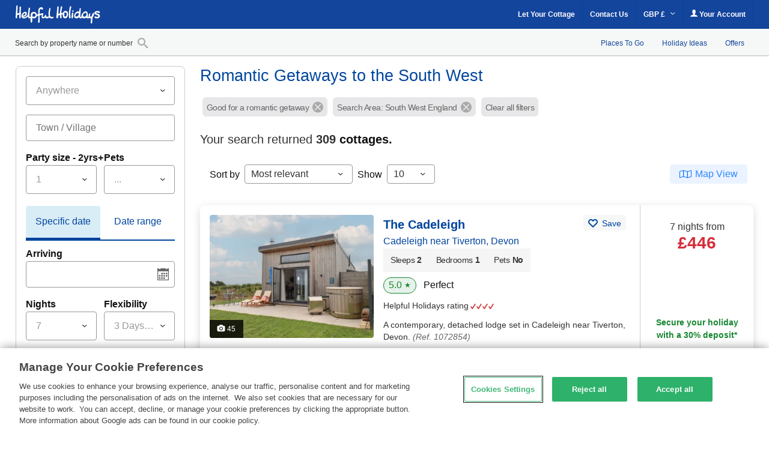

--- FILE ---
content_type: text/html; charset=UTF-8
request_url: https://www.helpfulholidays.co.uk/collections-romantic-escapes.html?page=2
body_size: 70169
content:
<!DOCTYPE html>
<html lang="en" >
<head><script type="text/javascript">(window.NREUM||(NREUM={})).init={privacy:{cookies_enabled:true},ajax:{deny_list:["bam.nr-data.net"]},feature_flags:["soft_nav"],distributed_tracing:{enabled:true}};(window.NREUM||(NREUM={})).loader_config={agentID:"718412109",accountID:"709395",trustKey:"709395",xpid:"UwYOUl9WGwQAVFZVAQIAUQ==",licenseKey:"e799bb56f3",applicationID:"700776377",browserID:"718412109"};;/*! For license information please see nr-loader-spa-1.304.0.min.js.LICENSE.txt */
(()=>{var e,t,r={384:(e,t,r)=>{"use strict";r.d(t,{NT:()=>o,US:()=>u,Zm:()=>a,bQ:()=>d,dV:()=>c,pV:()=>l});var n=r(6154),i=r(1863),s=r(1910);const o={beacon:"bam.nr-data.net",errorBeacon:"bam.nr-data.net"};function a(){return n.gm.NREUM||(n.gm.NREUM={}),void 0===n.gm.newrelic&&(n.gm.newrelic=n.gm.NREUM),n.gm.NREUM}function c(){let e=a();return e.o||(e.o={ST:n.gm.setTimeout,SI:n.gm.setImmediate||n.gm.setInterval,CT:n.gm.clearTimeout,XHR:n.gm.XMLHttpRequest,REQ:n.gm.Request,EV:n.gm.Event,PR:n.gm.Promise,MO:n.gm.MutationObserver,FETCH:n.gm.fetch,WS:n.gm.WebSocket},(0,s.i)(...Object.values(e.o))),e}function d(e,t){let r=a();r.initializedAgents??={},t.initializedAt={ms:(0,i.t)(),date:new Date},r.initializedAgents[e]=t}function u(e,t){a()[e]=t}function l(){return function(){let e=a();const t=e.info||{};e.info={beacon:o.beacon,errorBeacon:o.errorBeacon,...t}}(),function(){let e=a();const t=e.init||{};e.init={...t}}(),c(),function(){let e=a();const t=e.loader_config||{};e.loader_config={...t}}(),a()}},782:(e,t,r)=>{"use strict";r.d(t,{T:()=>n});const n=r(860).K7.pageViewTiming},860:(e,t,r)=>{"use strict";r.d(t,{$J:()=>u,K7:()=>c,P3:()=>d,XX:()=>i,Yy:()=>a,df:()=>s,qY:()=>n,v4:()=>o});const n="events",i="jserrors",s="browser/blobs",o="rum",a="browser/logs",c={ajax:"ajax",genericEvents:"generic_events",jserrors:i,logging:"logging",metrics:"metrics",pageAction:"page_action",pageViewEvent:"page_view_event",pageViewTiming:"page_view_timing",sessionReplay:"session_replay",sessionTrace:"session_trace",softNav:"soft_navigations",spa:"spa"},d={[c.pageViewEvent]:1,[c.pageViewTiming]:2,[c.metrics]:3,[c.jserrors]:4,[c.spa]:5,[c.ajax]:6,[c.sessionTrace]:7,[c.softNav]:8,[c.sessionReplay]:9,[c.logging]:10,[c.genericEvents]:11},u={[c.pageViewEvent]:o,[c.pageViewTiming]:n,[c.ajax]:n,[c.spa]:n,[c.softNav]:n,[c.metrics]:i,[c.jserrors]:i,[c.sessionTrace]:s,[c.sessionReplay]:s,[c.logging]:a,[c.genericEvents]:"ins"}},944:(e,t,r)=>{"use strict";r.d(t,{R:()=>i});var n=r(3241);function i(e,t){"function"==typeof console.debug&&(console.debug("New Relic Warning: https://github.com/newrelic/newrelic-browser-agent/blob/main/docs/warning-codes.md#".concat(e),t),(0,n.W)({agentIdentifier:null,drained:null,type:"data",name:"warn",feature:"warn",data:{code:e,secondary:t}}))}},993:(e,t,r)=>{"use strict";r.d(t,{A$:()=>s,ET:()=>o,TZ:()=>a,p_:()=>i});var n=r(860);const i={ERROR:"ERROR",WARN:"WARN",INFO:"INFO",DEBUG:"DEBUG",TRACE:"TRACE"},s={OFF:0,ERROR:1,WARN:2,INFO:3,DEBUG:4,TRACE:5},o="log",a=n.K7.logging},1687:(e,t,r)=>{"use strict";r.d(t,{Ak:()=>d,Ze:()=>f,x3:()=>u});var n=r(3241),i=r(7836),s=r(3606),o=r(860),a=r(2646);const c={};function d(e,t){const r={staged:!1,priority:o.P3[t]||0};l(e),c[e].get(t)||c[e].set(t,r)}function u(e,t){e&&c[e]&&(c[e].get(t)&&c[e].delete(t),p(e,t,!1),c[e].size&&h(e))}function l(e){if(!e)throw new Error("agentIdentifier required");c[e]||(c[e]=new Map)}function f(e="",t="feature",r=!1){if(l(e),!e||!c[e].get(t)||r)return p(e,t);c[e].get(t).staged=!0,h(e)}function h(e){const t=Array.from(c[e]);t.every(([e,t])=>t.staged)&&(t.sort((e,t)=>e[1].priority-t[1].priority),t.forEach(([t])=>{c[e].delete(t),p(e,t)}))}function p(e,t,r=!0){const o=e?i.ee.get(e):i.ee,c=s.i.handlers;if(!o.aborted&&o.backlog&&c){if((0,n.W)({agentIdentifier:e,type:"lifecycle",name:"drain",feature:t}),r){const e=o.backlog[t],r=c[t];if(r){for(let t=0;e&&t<e.length;++t)g(e[t],r);Object.entries(r).forEach(([e,t])=>{Object.values(t||{}).forEach(t=>{t[0]?.on&&t[0]?.context()instanceof a.y&&t[0].on(e,t[1])})})}}o.isolatedBacklog||delete c[t],o.backlog[t]=null,o.emit("drain-"+t,[])}}function g(e,t){var r=e[1];Object.values(t[r]||{}).forEach(t=>{var r=e[0];if(t[0]===r){var n=t[1],i=e[3],s=e[2];n.apply(i,s)}})}},1741:(e,t,r)=>{"use strict";r.d(t,{W:()=>s});var n=r(944),i=r(4261);class s{#e(e,...t){if(this[e]!==s.prototype[e])return this[e](...t);(0,n.R)(35,e)}addPageAction(e,t){return this.#e(i.hG,e,t)}register(e){return this.#e(i.eY,e)}recordCustomEvent(e,t){return this.#e(i.fF,e,t)}setPageViewName(e,t){return this.#e(i.Fw,e,t)}setCustomAttribute(e,t,r){return this.#e(i.cD,e,t,r)}noticeError(e,t){return this.#e(i.o5,e,t)}setUserId(e){return this.#e(i.Dl,e)}setApplicationVersion(e){return this.#e(i.nb,e)}setErrorHandler(e){return this.#e(i.bt,e)}addRelease(e,t){return this.#e(i.k6,e,t)}log(e,t){return this.#e(i.$9,e,t)}start(){return this.#e(i.d3)}finished(e){return this.#e(i.BL,e)}recordReplay(){return this.#e(i.CH)}pauseReplay(){return this.#e(i.Tb)}addToTrace(e){return this.#e(i.U2,e)}setCurrentRouteName(e){return this.#e(i.PA,e)}interaction(e){return this.#e(i.dT,e)}wrapLogger(e,t,r){return this.#e(i.Wb,e,t,r)}measure(e,t){return this.#e(i.V1,e,t)}consent(e){return this.#e(i.Pv,e)}}},1863:(e,t,r)=>{"use strict";function n(){return Math.floor(performance.now())}r.d(t,{t:()=>n})},1910:(e,t,r)=>{"use strict";r.d(t,{i:()=>s});var n=r(944);const i=new Map;function s(...e){return e.every(e=>{if(i.has(e))return i.get(e);const t="function"==typeof e?e.toString():"",r=t.includes("[native code]"),s=t.includes("nrWrapper");return r||s||(0,n.R)(64,e?.name||t),i.set(e,r),r})}},2555:(e,t,r)=>{"use strict";r.d(t,{D:()=>a,f:()=>o});var n=r(384),i=r(8122);const s={beacon:n.NT.beacon,errorBeacon:n.NT.errorBeacon,licenseKey:void 0,applicationID:void 0,sa:void 0,queueTime:void 0,applicationTime:void 0,ttGuid:void 0,user:void 0,account:void 0,product:void 0,extra:void 0,jsAttributes:{},userAttributes:void 0,atts:void 0,transactionName:void 0,tNamePlain:void 0};function o(e){try{return!!e.licenseKey&&!!e.errorBeacon&&!!e.applicationID}catch(e){return!1}}const a=e=>(0,i.a)(e,s)},2614:(e,t,r)=>{"use strict";r.d(t,{BB:()=>o,H3:()=>n,g:()=>d,iL:()=>c,tS:()=>a,uh:()=>i,wk:()=>s});const n="NRBA",i="SESSION",s=144e5,o=18e5,a={STARTED:"session-started",PAUSE:"session-pause",RESET:"session-reset",RESUME:"session-resume",UPDATE:"session-update"},c={SAME_TAB:"same-tab",CROSS_TAB:"cross-tab"},d={OFF:0,FULL:1,ERROR:2}},2646:(e,t,r)=>{"use strict";r.d(t,{y:()=>n});class n{constructor(e){this.contextId=e}}},2843:(e,t,r)=>{"use strict";r.d(t,{G:()=>s,u:()=>i});var n=r(3878);function i(e,t=!1,r,i){(0,n.DD)("visibilitychange",function(){if(t)return void("hidden"===document.visibilityState&&e());e(document.visibilityState)},r,i)}function s(e,t,r){(0,n.sp)("pagehide",e,t,r)}},3241:(e,t,r)=>{"use strict";r.d(t,{W:()=>s});var n=r(6154);const i="newrelic";function s(e={}){try{n.gm.dispatchEvent(new CustomEvent(i,{detail:e}))}catch(e){}}},3304:(e,t,r)=>{"use strict";r.d(t,{A:()=>s});var n=r(7836);const i=()=>{const e=new WeakSet;return(t,r)=>{if("object"==typeof r&&null!==r){if(e.has(r))return;e.add(r)}return r}};function s(e){try{return JSON.stringify(e,i())??""}catch(e){try{n.ee.emit("internal-error",[e])}catch(e){}return""}}},3333:(e,t,r)=>{"use strict";r.d(t,{$v:()=>u,TZ:()=>n,Xh:()=>c,Zp:()=>i,kd:()=>d,mq:()=>a,nf:()=>o,qN:()=>s});const n=r(860).K7.genericEvents,i=["auxclick","click","copy","keydown","paste","scrollend"],s=["focus","blur"],o=4,a=1e3,c=2e3,d=["PageAction","UserAction","BrowserPerformance"],u={RESOURCES:"experimental.resources",REGISTER:"register"}},3434:(e,t,r)=>{"use strict";r.d(t,{Jt:()=>s,YM:()=>d});var n=r(7836),i=r(5607);const s="nr@original:".concat(i.W),o=50;var a=Object.prototype.hasOwnProperty,c=!1;function d(e,t){return e||(e=n.ee),r.inPlace=function(e,t,n,i,s){n||(n="");const o="-"===n.charAt(0);for(let a=0;a<t.length;a++){const c=t[a],d=e[c];l(d)||(e[c]=r(d,o?c+n:n,i,c,s))}},r.flag=s,r;function r(t,r,n,c,d){return l(t)?t:(r||(r=""),nrWrapper[s]=t,function(e,t,r){if(Object.defineProperty&&Object.keys)try{return Object.keys(e).forEach(function(r){Object.defineProperty(t,r,{get:function(){return e[r]},set:function(t){return e[r]=t,t}})}),t}catch(e){u([e],r)}for(var n in e)a.call(e,n)&&(t[n]=e[n])}(t,nrWrapper,e),nrWrapper);function nrWrapper(){var s,a,l,f;let h;try{a=this,s=[...arguments],l="function"==typeof n?n(s,a):n||{}}catch(t){u([t,"",[s,a,c],l],e)}i(r+"start",[s,a,c],l,d);const p=performance.now();let g;try{return f=t.apply(a,s),g=performance.now(),f}catch(e){throw g=performance.now(),i(r+"err",[s,a,e],l,d),h=e,h}finally{const e=g-p,t={start:p,end:g,duration:e,isLongTask:e>=o,methodName:c,thrownError:h};t.isLongTask&&i("long-task",[t,a],l,d),i(r+"end",[s,a,f],l,d)}}}function i(r,n,i,s){if(!c||t){var o=c;c=!0;try{e.emit(r,n,i,t,s)}catch(t){u([t,r,n,i],e)}c=o}}}function u(e,t){t||(t=n.ee);try{t.emit("internal-error",e)}catch(e){}}function l(e){return!(e&&"function"==typeof e&&e.apply&&!e[s])}},3606:(e,t,r)=>{"use strict";r.d(t,{i:()=>s});var n=r(9908);s.on=o;var i=s.handlers={};function s(e,t,r,s){o(s||n.d,i,e,t,r)}function o(e,t,r,i,s){s||(s="feature"),e||(e=n.d);var o=t[s]=t[s]||{};(o[r]=o[r]||[]).push([e,i])}},3738:(e,t,r)=>{"use strict";r.d(t,{He:()=>i,Kp:()=>a,Lc:()=>d,Rz:()=>u,TZ:()=>n,bD:()=>s,d3:()=>o,jx:()=>l,sl:()=>f,uP:()=>c});const n=r(860).K7.sessionTrace,i="bstResource",s="resource",o="-start",a="-end",c="fn"+o,d="fn"+a,u="pushState",l=1e3,f=3e4},3785:(e,t,r)=>{"use strict";r.d(t,{R:()=>c,b:()=>d});var n=r(9908),i=r(1863),s=r(860),o=r(3969),a=r(993);function c(e,t,r={},c=a.p_.INFO,d,u=(0,i.t)()){(0,n.p)(o.xV,["API/logging/".concat(c.toLowerCase(),"/called")],void 0,s.K7.metrics,e),(0,n.p)(a.ET,[u,t,r,c,d],void 0,s.K7.logging,e)}function d(e){return"string"==typeof e&&Object.values(a.p_).some(t=>t===e.toUpperCase().trim())}},3878:(e,t,r)=>{"use strict";function n(e,t){return{capture:e,passive:!1,signal:t}}function i(e,t,r=!1,i){window.addEventListener(e,t,n(r,i))}function s(e,t,r=!1,i){document.addEventListener(e,t,n(r,i))}r.d(t,{DD:()=>s,jT:()=>n,sp:()=>i})},3962:(e,t,r)=>{"use strict";r.d(t,{AM:()=>o,O2:()=>l,OV:()=>s,Qu:()=>f,TZ:()=>c,ih:()=>h,pP:()=>a,t1:()=>u,tC:()=>i,wD:()=>d});var n=r(860);const i=["click","keydown","submit"],s="popstate",o="api",a="initialPageLoad",c=n.K7.softNav,d=5e3,u=500,l={INITIAL_PAGE_LOAD:"",ROUTE_CHANGE:1,UNSPECIFIED:2},f={INTERACTION:1,AJAX:2,CUSTOM_END:3,CUSTOM_TRACER:4},h={IP:"in progress",PF:"pending finish",FIN:"finished",CAN:"cancelled"}},3969:(e,t,r)=>{"use strict";r.d(t,{TZ:()=>n,XG:()=>a,rs:()=>i,xV:()=>o,z_:()=>s});const n=r(860).K7.metrics,i="sm",s="cm",o="storeSupportabilityMetrics",a="storeEventMetrics"},4234:(e,t,r)=>{"use strict";r.d(t,{W:()=>s});var n=r(7836),i=r(1687);class s{constructor(e,t){this.agentIdentifier=e,this.ee=n.ee.get(e),this.featureName=t,this.blocked=!1}deregisterDrain(){(0,i.x3)(this.agentIdentifier,this.featureName)}}},4261:(e,t,r)=>{"use strict";r.d(t,{$9:()=>u,BL:()=>c,CH:()=>p,Dl:()=>x,Fw:()=>w,PA:()=>v,Pl:()=>n,Pv:()=>A,Tb:()=>f,U2:()=>o,V1:()=>E,Wb:()=>T,bt:()=>y,cD:()=>b,d3:()=>R,dT:()=>d,eY:()=>g,fF:()=>h,hG:()=>s,hw:()=>i,k6:()=>a,nb:()=>m,o5:()=>l});const n="api-",i=n+"ixn-",s="addPageAction",o="addToTrace",a="addRelease",c="finished",d="interaction",u="log",l="noticeError",f="pauseReplay",h="recordCustomEvent",p="recordReplay",g="register",m="setApplicationVersion",v="setCurrentRouteName",b="setCustomAttribute",y="setErrorHandler",w="setPageViewName",x="setUserId",R="start",T="wrapLogger",E="measure",A="consent"},4387:(e,t,r)=>{"use strict";function n(e={}){return!(!e.id||!e.name)}function i(e){return"string"==typeof e&&e.trim().length<501||"number"==typeof e}function s(e,t){if(2!==t?.harvestEndpointVersion)return{};const r=t.agentRef.runtime.appMetadata.agents[0].entityGuid;return n(e)?{"mfe.id":e.id,"mfe.name":e.name,eventSource:e.eventSource,"parent.id":e.parent?.id||r}:{"entity.guid":r,appId:t.agentRef.info.applicationID}}r.d(t,{Ux:()=>s,c7:()=>n,yo:()=>i})},5205:(e,t,r)=>{"use strict";r.d(t,{j:()=>_});var n=r(384),i=r(1741);var s=r(2555),o=r(3333);const a=e=>{if(!e||"string"!=typeof e)return!1;try{document.createDocumentFragment().querySelector(e)}catch{return!1}return!0};var c=r(2614),d=r(944),u=r(8122);const l="[data-nr-mask]",f=e=>(0,u.a)(e,(()=>{const e={feature_flags:[],experimental:{allow_registered_children:!1,resources:!1},mask_selector:"*",block_selector:"[data-nr-block]",mask_input_options:{color:!1,date:!1,"datetime-local":!1,email:!1,month:!1,number:!1,range:!1,search:!1,tel:!1,text:!1,time:!1,url:!1,week:!1,textarea:!1,select:!1,password:!0}};return{ajax:{deny_list:void 0,block_internal:!0,enabled:!0,autoStart:!0},api:{get allow_registered_children(){return e.feature_flags.includes(o.$v.REGISTER)||e.experimental.allow_registered_children},set allow_registered_children(t){e.experimental.allow_registered_children=t},duplicate_registered_data:!1},browser_consent_mode:{enabled:!1},distributed_tracing:{enabled:void 0,exclude_newrelic_header:void 0,cors_use_newrelic_header:void 0,cors_use_tracecontext_headers:void 0,allowed_origins:void 0},get feature_flags(){return e.feature_flags},set feature_flags(t){e.feature_flags=t},generic_events:{enabled:!0,autoStart:!0},harvest:{interval:30},jserrors:{enabled:!0,autoStart:!0},logging:{enabled:!0,autoStart:!0},metrics:{enabled:!0,autoStart:!0},obfuscate:void 0,page_action:{enabled:!0},page_view_event:{enabled:!0,autoStart:!0},page_view_timing:{enabled:!0,autoStart:!0},performance:{capture_marks:!1,capture_measures:!1,capture_detail:!0,resources:{get enabled(){return e.feature_flags.includes(o.$v.RESOURCES)||e.experimental.resources},set enabled(t){e.experimental.resources=t},asset_types:[],first_party_domains:[],ignore_newrelic:!0}},privacy:{cookies_enabled:!0},proxy:{assets:void 0,beacon:void 0},session:{expiresMs:c.wk,inactiveMs:c.BB},session_replay:{autoStart:!0,enabled:!1,preload:!1,sampling_rate:10,error_sampling_rate:100,collect_fonts:!1,inline_images:!1,fix_stylesheets:!0,mask_all_inputs:!0,get mask_text_selector(){return e.mask_selector},set mask_text_selector(t){a(t)?e.mask_selector="".concat(t,",").concat(l):""===t||null===t?e.mask_selector=l:(0,d.R)(5,t)},get block_class(){return"nr-block"},get ignore_class(){return"nr-ignore"},get mask_text_class(){return"nr-mask"},get block_selector(){return e.block_selector},set block_selector(t){a(t)?e.block_selector+=",".concat(t):""!==t&&(0,d.R)(6,t)},get mask_input_options(){return e.mask_input_options},set mask_input_options(t){t&&"object"==typeof t?e.mask_input_options={...t,password:!0}:(0,d.R)(7,t)}},session_trace:{enabled:!0,autoStart:!0},soft_navigations:{enabled:!0,autoStart:!0},spa:{enabled:!0,autoStart:!0},ssl:void 0,user_actions:{enabled:!0,elementAttributes:["id","className","tagName","type"]}}})());var h=r(6154),p=r(9324);let g=0;const m={buildEnv:p.F3,distMethod:p.Xs,version:p.xv,originTime:h.WN},v={consented:!1},b={appMetadata:{},get consented(){return this.session?.state?.consent||v.consented},set consented(e){v.consented=e},customTransaction:void 0,denyList:void 0,disabled:!1,harvester:void 0,isolatedBacklog:!1,isRecording:!1,loaderType:void 0,maxBytes:3e4,obfuscator:void 0,onerror:void 0,ptid:void 0,releaseIds:{},session:void 0,timeKeeper:void 0,registeredEntities:[],jsAttributesMetadata:{bytes:0},get harvestCount(){return++g}},y=e=>{const t=(0,u.a)(e,b),r=Object.keys(m).reduce((e,t)=>(e[t]={value:m[t],writable:!1,configurable:!0,enumerable:!0},e),{});return Object.defineProperties(t,r)};var w=r(5701);const x=e=>{const t=e.startsWith("http");e+="/",r.p=t?e:"https://"+e};var R=r(7836),T=r(3241);const E={accountID:void 0,trustKey:void 0,agentID:void 0,licenseKey:void 0,applicationID:void 0,xpid:void 0},A=e=>(0,u.a)(e,E),S=new Set;function _(e,t={},r,o){let{init:a,info:c,loader_config:d,runtime:u={},exposed:l=!0}=t;if(!c){const e=(0,n.pV)();a=e.init,c=e.info,d=e.loader_config}e.init=f(a||{}),e.loader_config=A(d||{}),c.jsAttributes??={},h.bv&&(c.jsAttributes.isWorker=!0),e.info=(0,s.D)(c);const p=e.init,g=[c.beacon,c.errorBeacon];S.has(e.agentIdentifier)||(p.proxy.assets&&(x(p.proxy.assets),g.push(p.proxy.assets)),p.proxy.beacon&&g.push(p.proxy.beacon),e.beacons=[...g],function(e){const t=(0,n.pV)();Object.getOwnPropertyNames(i.W.prototype).forEach(r=>{const n=i.W.prototype[r];if("function"!=typeof n||"constructor"===n)return;let s=t[r];e[r]&&!1!==e.exposed&&"micro-agent"!==e.runtime?.loaderType&&(t[r]=(...t)=>{const n=e[r](...t);return s?s(...t):n})})}(e),(0,n.US)("activatedFeatures",w.B),e.runSoftNavOverSpa&&=!0===p.soft_navigations.enabled&&p.feature_flags.includes("soft_nav")),u.denyList=[...p.ajax.deny_list||[],...p.ajax.block_internal?g:[]],u.ptid=e.agentIdentifier,u.loaderType=r,e.runtime=y(u),S.has(e.agentIdentifier)||(e.ee=R.ee.get(e.agentIdentifier),e.exposed=l,(0,T.W)({agentIdentifier:e.agentIdentifier,drained:!!w.B?.[e.agentIdentifier],type:"lifecycle",name:"initialize",feature:void 0,data:e.config})),S.add(e.agentIdentifier)}},5270:(e,t,r)=>{"use strict";r.d(t,{Aw:()=>o,SR:()=>s,rF:()=>a});var n=r(384),i=r(7767);function s(e){return!!(0,n.dV)().o.MO&&(0,i.V)(e)&&!0===e?.session_trace.enabled}function o(e){return!0===e?.session_replay.preload&&s(e)}function a(e,t){try{if("string"==typeof t?.type){if("password"===t.type.toLowerCase())return"*".repeat(e?.length||0);if(void 0!==t?.dataset?.nrUnmask||t?.classList?.contains("nr-unmask"))return e}}catch(e){}return"string"==typeof e?e.replace(/[\S]/g,"*"):"*".repeat(e?.length||0)}},5289:(e,t,r)=>{"use strict";r.d(t,{GG:()=>s,Qr:()=>a,sB:()=>o});var n=r(3878);function i(){return"undefined"==typeof document||"complete"===document.readyState}function s(e,t){if(i())return e();(0,n.sp)("load",e,t)}function o(e){if(i())return e();(0,n.DD)("DOMContentLoaded",e)}function a(e){if(i())return e();(0,n.sp)("popstate",e)}},5607:(e,t,r)=>{"use strict";r.d(t,{W:()=>n});const n=(0,r(9566).bz)()},5701:(e,t,r)=>{"use strict";r.d(t,{B:()=>s,t:()=>o});var n=r(3241);const i=new Set,s={};function o(e,t){const r=t.agentIdentifier;s[r]??={},e&&"object"==typeof e&&(i.has(r)||(t.ee.emit("rumresp",[e]),s[r]=e,i.add(r),(0,n.W)({agentIdentifier:r,loaded:!0,drained:!0,type:"lifecycle",name:"load",feature:void 0,data:e})))}},6154:(e,t,r)=>{"use strict";r.d(t,{A4:()=>a,OF:()=>u,RI:()=>i,WN:()=>h,bv:()=>s,gm:()=>o,lR:()=>f,m:()=>d,mw:()=>c,sb:()=>l});var n=r(1863);const i="undefined"!=typeof window&&!!window.document,s="undefined"!=typeof WorkerGlobalScope&&("undefined"!=typeof self&&self instanceof WorkerGlobalScope&&self.navigator instanceof WorkerNavigator||"undefined"!=typeof globalThis&&globalThis instanceof WorkerGlobalScope&&globalThis.navigator instanceof WorkerNavigator),o=i?window:"undefined"!=typeof WorkerGlobalScope&&("undefined"!=typeof self&&self instanceof WorkerGlobalScope&&self||"undefined"!=typeof globalThis&&globalThis instanceof WorkerGlobalScope&&globalThis),a="complete"===o?.document?.readyState,c=Boolean("hidden"===o?.document?.visibilityState),d=""+o?.location,u=/iPad|iPhone|iPod/.test(o.navigator?.userAgent),l=u&&"undefined"==typeof SharedWorker,f=(()=>{const e=o.navigator?.userAgent?.match(/Firefox[/\s](\d+\.\d+)/);return Array.isArray(e)&&e.length>=2?+e[1]:0})(),h=Date.now()-(0,n.t)()},6344:(e,t,r)=>{"use strict";r.d(t,{BB:()=>u,Qb:()=>l,TZ:()=>i,Ug:()=>o,Vh:()=>s,_s:()=>a,bc:()=>d,yP:()=>c});var n=r(2614);const i=r(860).K7.sessionReplay,s="errorDuringReplay",o=.12,a={DomContentLoaded:0,Load:1,FullSnapshot:2,IncrementalSnapshot:3,Meta:4,Custom:5},c={[n.g.ERROR]:15e3,[n.g.FULL]:3e5,[n.g.OFF]:0},d={RESET:{message:"Session was reset",sm:"Reset"},IMPORT:{message:"Recorder failed to import",sm:"Import"},TOO_MANY:{message:"429: Too Many Requests",sm:"Too-Many"},TOO_BIG:{message:"Payload was too large",sm:"Too-Big"},CROSS_TAB:{message:"Session Entity was set to OFF on another tab",sm:"Cross-Tab"},ENTITLEMENTS:{message:"Session Replay is not allowed and will not be started",sm:"Entitlement"}},u=5e3,l={API:"api",RESUME:"resume",SWITCH_TO_FULL:"switchToFull",INITIALIZE:"initialize",PRELOAD:"preload"}},6389:(e,t,r)=>{"use strict";function n(e,t=500,r={}){const n=r?.leading||!1;let i;return(...r)=>{n&&void 0===i&&(e.apply(this,r),i=setTimeout(()=>{i=clearTimeout(i)},t)),n||(clearTimeout(i),i=setTimeout(()=>{e.apply(this,r)},t))}}function i(e){let t=!1;return(...r)=>{t||(t=!0,e.apply(this,r))}}r.d(t,{J:()=>i,s:()=>n})},6630:(e,t,r)=>{"use strict";r.d(t,{T:()=>n});const n=r(860).K7.pageViewEvent},6774:(e,t,r)=>{"use strict";r.d(t,{T:()=>n});const n=r(860).K7.jserrors},7295:(e,t,r)=>{"use strict";r.d(t,{Xv:()=>o,gX:()=>i,iW:()=>s});var n=[];function i(e){if(!e||s(e))return!1;if(0===n.length)return!0;for(var t=0;t<n.length;t++){var r=n[t];if("*"===r.hostname)return!1;if(a(r.hostname,e.hostname)&&c(r.pathname,e.pathname))return!1}return!0}function s(e){return void 0===e.hostname}function o(e){if(n=[],e&&e.length)for(var t=0;t<e.length;t++){let r=e[t];if(!r)continue;0===r.indexOf("http://")?r=r.substring(7):0===r.indexOf("https://")&&(r=r.substring(8));const i=r.indexOf("/");let s,o;i>0?(s=r.substring(0,i),o=r.substring(i)):(s=r,o="");let[a]=s.split(":");n.push({hostname:a,pathname:o})}}function a(e,t){return!(e.length>t.length)&&t.indexOf(e)===t.length-e.length}function c(e,t){return 0===e.indexOf("/")&&(e=e.substring(1)),0===t.indexOf("/")&&(t=t.substring(1)),""===e||e===t}},7378:(e,t,r)=>{"use strict";r.d(t,{$p:()=>R,BR:()=>b,Kp:()=>x,L3:()=>y,Lc:()=>c,NC:()=>s,SG:()=>u,TZ:()=>i,U6:()=>p,UT:()=>m,d3:()=>w,dT:()=>f,e5:()=>E,gx:()=>v,l9:()=>l,oW:()=>h,op:()=>g,rw:()=>d,tH:()=>A,uP:()=>a,wW:()=>T,xq:()=>o});var n=r(384);const i=r(860).K7.spa,s=["click","submit","keypress","keydown","keyup","change"],o=999,a="fn-start",c="fn-end",d="cb-start",u="api-ixn-",l="remaining",f="interaction",h="spaNode",p="jsonpNode",g="fetch-start",m="fetch-done",v="fetch-body-",b="jsonp-end",y=(0,n.dV)().o.ST,w="-start",x="-end",R="-body",T="cb"+x,E="jsTime",A="fetch"},7485:(e,t,r)=>{"use strict";r.d(t,{D:()=>i});var n=r(6154);function i(e){if(0===(e||"").indexOf("data:"))return{protocol:"data"};try{const t=new URL(e,location.href),r={port:t.port,hostname:t.hostname,pathname:t.pathname,search:t.search,protocol:t.protocol.slice(0,t.protocol.indexOf(":")),sameOrigin:t.protocol===n.gm?.location?.protocol&&t.host===n.gm?.location?.host};return r.port&&""!==r.port||("http:"===t.protocol&&(r.port="80"),"https:"===t.protocol&&(r.port="443")),r.pathname&&""!==r.pathname?r.pathname.startsWith("/")||(r.pathname="/".concat(r.pathname)):r.pathname="/",r}catch(e){return{}}}},7699:(e,t,r)=>{"use strict";r.d(t,{It:()=>s,KC:()=>a,No:()=>i,qh:()=>o});var n=r(860);const i=16e3,s=1e6,o="SESSION_ERROR",a={[n.K7.logging]:!0,[n.K7.genericEvents]:!1,[n.K7.jserrors]:!1,[n.K7.ajax]:!1}},7767:(e,t,r)=>{"use strict";r.d(t,{V:()=>i});var n=r(6154);const i=e=>n.RI&&!0===e?.privacy.cookies_enabled},7836:(e,t,r)=>{"use strict";r.d(t,{P:()=>a,ee:()=>c});var n=r(384),i=r(8990),s=r(2646),o=r(5607);const a="nr@context:".concat(o.W),c=function e(t,r){var n={},o={},u={},l=!1;try{l=16===r.length&&d.initializedAgents?.[r]?.runtime.isolatedBacklog}catch(e){}var f={on:p,addEventListener:p,removeEventListener:function(e,t){var r=n[e];if(!r)return;for(var i=0;i<r.length;i++)r[i]===t&&r.splice(i,1)},emit:function(e,r,n,i,s){!1!==s&&(s=!0);if(c.aborted&&!i)return;t&&s&&t.emit(e,r,n);var a=h(n);g(e).forEach(e=>{e.apply(a,r)});var d=v()[o[e]];d&&d.push([f,e,r,a]);return a},get:m,listeners:g,context:h,buffer:function(e,t){const r=v();if(t=t||"feature",f.aborted)return;Object.entries(e||{}).forEach(([e,n])=>{o[n]=t,t in r||(r[t]=[])})},abort:function(){f._aborted=!0,Object.keys(f.backlog).forEach(e=>{delete f.backlog[e]})},isBuffering:function(e){return!!v()[o[e]]},debugId:r,backlog:l?{}:t&&"object"==typeof t.backlog?t.backlog:{},isolatedBacklog:l};return Object.defineProperty(f,"aborted",{get:()=>{let e=f._aborted||!1;return e||(t&&(e=t.aborted),e)}}),f;function h(e){return e&&e instanceof s.y?e:e?(0,i.I)(e,a,()=>new s.y(a)):new s.y(a)}function p(e,t){n[e]=g(e).concat(t)}function g(e){return n[e]||[]}function m(t){return u[t]=u[t]||e(f,t)}function v(){return f.backlog}}(void 0,"globalEE"),d=(0,n.Zm)();d.ee||(d.ee=c)},8122:(e,t,r)=>{"use strict";r.d(t,{a:()=>i});var n=r(944);function i(e,t){try{if(!e||"object"!=typeof e)return(0,n.R)(3);if(!t||"object"!=typeof t)return(0,n.R)(4);const r=Object.create(Object.getPrototypeOf(t),Object.getOwnPropertyDescriptors(t)),s=0===Object.keys(r).length?e:r;for(let o in s)if(void 0!==e[o])try{if(null===e[o]){r[o]=null;continue}Array.isArray(e[o])&&Array.isArray(t[o])?r[o]=Array.from(new Set([...e[o],...t[o]])):"object"==typeof e[o]&&"object"==typeof t[o]?r[o]=i(e[o],t[o]):r[o]=e[o]}catch(e){r[o]||(0,n.R)(1,e)}return r}catch(e){(0,n.R)(2,e)}}},8139:(e,t,r)=>{"use strict";r.d(t,{u:()=>f});var n=r(7836),i=r(3434),s=r(8990),o=r(6154);const a={},c=o.gm.XMLHttpRequest,d="addEventListener",u="removeEventListener",l="nr@wrapped:".concat(n.P);function f(e){var t=function(e){return(e||n.ee).get("events")}(e);if(a[t.debugId]++)return t;a[t.debugId]=1;var r=(0,i.YM)(t,!0);function f(e){r.inPlace(e,[d,u],"-",p)}function p(e,t){return e[1]}return"getPrototypeOf"in Object&&(o.RI&&h(document,f),c&&h(c.prototype,f),h(o.gm,f)),t.on(d+"-start",function(e,t){var n=e[1];if(null!==n&&("function"==typeof n||"object"==typeof n)&&"newrelic"!==e[0]){var i=(0,s.I)(n,l,function(){var e={object:function(){if("function"!=typeof n.handleEvent)return;return n.handleEvent.apply(n,arguments)},function:n}[typeof n];return e?r(e,"fn-",null,e.name||"anonymous"):n});this.wrapped=e[1]=i}}),t.on(u+"-start",function(e){e[1]=this.wrapped||e[1]}),t}function h(e,t,...r){let n=e;for(;"object"==typeof n&&!Object.prototype.hasOwnProperty.call(n,d);)n=Object.getPrototypeOf(n);n&&t(n,...r)}},8374:(e,t,r)=>{r.nc=(()=>{try{return document?.currentScript?.nonce}catch(e){}return""})()},8990:(e,t,r)=>{"use strict";r.d(t,{I:()=>i});var n=Object.prototype.hasOwnProperty;function i(e,t,r){if(n.call(e,t))return e[t];var i=r();if(Object.defineProperty&&Object.keys)try{return Object.defineProperty(e,t,{value:i,writable:!0,enumerable:!1}),i}catch(e){}return e[t]=i,i}},9300:(e,t,r)=>{"use strict";r.d(t,{T:()=>n});const n=r(860).K7.ajax},9324:(e,t,r)=>{"use strict";r.d(t,{AJ:()=>o,F3:()=>i,Xs:()=>s,Yq:()=>a,xv:()=>n});const n="1.304.0",i="PROD",s="CDN",o="@newrelic/rrweb",a="1.0.1"},9566:(e,t,r)=>{"use strict";r.d(t,{LA:()=>a,ZF:()=>c,bz:()=>o,el:()=>d});var n=r(6154);const i="xxxxxxxx-xxxx-4xxx-yxxx-xxxxxxxxxxxx";function s(e,t){return e?15&e[t]:16*Math.random()|0}function o(){const e=n.gm?.crypto||n.gm?.msCrypto;let t,r=0;return e&&e.getRandomValues&&(t=e.getRandomValues(new Uint8Array(30))),i.split("").map(e=>"x"===e?s(t,r++).toString(16):"y"===e?(3&s()|8).toString(16):e).join("")}function a(e){const t=n.gm?.crypto||n.gm?.msCrypto;let r,i=0;t&&t.getRandomValues&&(r=t.getRandomValues(new Uint8Array(e)));const o=[];for(var a=0;a<e;a++)o.push(s(r,i++).toString(16));return o.join("")}function c(){return a(16)}function d(){return a(32)}},9908:(e,t,r)=>{"use strict";r.d(t,{d:()=>n,p:()=>i});var n=r(7836).ee.get("handle");function i(e,t,r,i,s){s?(s.buffer([e],i),s.emit(e,t,r)):(n.buffer([e],i),n.emit(e,t,r))}}},n={};function i(e){var t=n[e];if(void 0!==t)return t.exports;var s=n[e]={exports:{}};return r[e](s,s.exports,i),s.exports}i.m=r,i.d=(e,t)=>{for(var r in t)i.o(t,r)&&!i.o(e,r)&&Object.defineProperty(e,r,{enumerable:!0,get:t[r]})},i.f={},i.e=e=>Promise.all(Object.keys(i.f).reduce((t,r)=>(i.f[r](e,t),t),[])),i.u=e=>({212:"nr-spa-compressor",249:"nr-spa-recorder",478:"nr-spa"}[e]+"-1.304.0.min.js"),i.o=(e,t)=>Object.prototype.hasOwnProperty.call(e,t),e={},t="NRBA-1.304.0.PROD:",i.l=(r,n,s,o)=>{if(e[r])e[r].push(n);else{var a,c;if(void 0!==s)for(var d=document.getElementsByTagName("script"),u=0;u<d.length;u++){var l=d[u];if(l.getAttribute("src")==r||l.getAttribute("data-webpack")==t+s){a=l;break}}if(!a){c=!0;var f={478:"sha512-RTX1722u4cl/rMYZr+vtp+36TC5RwDasO7jklt/msIxzcZj/gfUl9hzC/jaBnAllxHgvRvJ5SJ33aSBOMtuaag==",249:"sha512-3fqjXJ9y2oW00IQqrWKpunw45WllfhCoIc9R+z44xBS5mVX1jPU8+FueB1iRPRewPt2nfExoVAoFV7P89MLeHQ==",212:"sha512-FtGgydg7Wdmk+4LTHCjqzMbEYbuqF0VzaLxmT6aRd6mWkGkyXrbkegzFrqUu+xo9z5OyivpR6njOh+u3uZvx6w=="};(a=document.createElement("script")).charset="utf-8",i.nc&&a.setAttribute("nonce",i.nc),a.setAttribute("data-webpack",t+s),a.src=r,0!==a.src.indexOf(window.location.origin+"/")&&(a.crossOrigin="anonymous"),f[o]&&(a.integrity=f[o])}e[r]=[n];var h=(t,n)=>{a.onerror=a.onload=null,clearTimeout(p);var i=e[r];if(delete e[r],a.parentNode&&a.parentNode.removeChild(a),i&&i.forEach(e=>e(n)),t)return t(n)},p=setTimeout(h.bind(null,void 0,{type:"timeout",target:a}),12e4);a.onerror=h.bind(null,a.onerror),a.onload=h.bind(null,a.onload),c&&document.head.appendChild(a)}},i.r=e=>{"undefined"!=typeof Symbol&&Symbol.toStringTag&&Object.defineProperty(e,Symbol.toStringTag,{value:"Module"}),Object.defineProperty(e,"__esModule",{value:!0})},i.p="https://js-agent.newrelic.com/",(()=>{var e={38:0,788:0};i.f.j=(t,r)=>{var n=i.o(e,t)?e[t]:void 0;if(0!==n)if(n)r.push(n[2]);else{var s=new Promise((r,i)=>n=e[t]=[r,i]);r.push(n[2]=s);var o=i.p+i.u(t),a=new Error;i.l(o,r=>{if(i.o(e,t)&&(0!==(n=e[t])&&(e[t]=void 0),n)){var s=r&&("load"===r.type?"missing":r.type),o=r&&r.target&&r.target.src;a.message="Loading chunk "+t+" failed.\n("+s+": "+o+")",a.name="ChunkLoadError",a.type=s,a.request=o,n[1](a)}},"chunk-"+t,t)}};var t=(t,r)=>{var n,s,[o,a,c]=r,d=0;if(o.some(t=>0!==e[t])){for(n in a)i.o(a,n)&&(i.m[n]=a[n]);if(c)c(i)}for(t&&t(r);d<o.length;d++)s=o[d],i.o(e,s)&&e[s]&&e[s][0](),e[s]=0},r=self["webpackChunk:NRBA-1.304.0.PROD"]=self["webpackChunk:NRBA-1.304.0.PROD"]||[];r.forEach(t.bind(null,0)),r.push=t.bind(null,r.push.bind(r))})(),(()=>{"use strict";i(8374);var e=i(9566),t=i(1741);class r extends t.W{agentIdentifier=(0,e.LA)(16)}var n=i(860);const s=Object.values(n.K7);var o=i(5205);var a=i(9908),c=i(1863),d=i(4261),u=i(3241),l=i(944),f=i(5701),h=i(3969);function p(e,t,i,s){const o=s||i;!o||o[e]&&o[e]!==r.prototype[e]||(o[e]=function(){(0,a.p)(h.xV,["API/"+e+"/called"],void 0,n.K7.metrics,i.ee),(0,u.W)({agentIdentifier:i.agentIdentifier,drained:!!f.B?.[i.agentIdentifier],type:"data",name:"api",feature:d.Pl+e,data:{}});try{return t.apply(this,arguments)}catch(e){(0,l.R)(23,e)}})}function g(e,t,r,n,i){const s=e.info;null===r?delete s.jsAttributes[t]:s.jsAttributes[t]=r,(i||null===r)&&(0,a.p)(d.Pl+n,[(0,c.t)(),t,r],void 0,"session",e.ee)}var m=i(1687),v=i(4234),b=i(5289),y=i(6154),w=i(5270),x=i(7767),R=i(6389),T=i(7699);class E extends v.W{constructor(e,t){super(e.agentIdentifier,t),this.agentRef=e,this.abortHandler=void 0,this.featAggregate=void 0,this.loadedSuccessfully=void 0,this.onAggregateImported=new Promise(e=>{this.loadedSuccessfully=e}),this.deferred=Promise.resolve(),!1===e.init[this.featureName].autoStart?this.deferred=new Promise((t,r)=>{this.ee.on("manual-start-all",(0,R.J)(()=>{(0,m.Ak)(e.agentIdentifier,this.featureName),t()}))}):(0,m.Ak)(e.agentIdentifier,t)}importAggregator(e,t,r={}){if(this.featAggregate)return;const n=async()=>{let n;await this.deferred;try{if((0,x.V)(e.init)){const{setupAgentSession:t}=await i.e(478).then(i.bind(i,8766));n=t(e)}}catch(e){(0,l.R)(20,e),this.ee.emit("internal-error",[e]),(0,a.p)(T.qh,[e],void 0,this.featureName,this.ee)}try{if(!this.#t(this.featureName,n,e.init))return(0,m.Ze)(this.agentIdentifier,this.featureName),void this.loadedSuccessfully(!1);const{Aggregate:i}=await t();this.featAggregate=new i(e,r),e.runtime.harvester.initializedAggregates.push(this.featAggregate),this.loadedSuccessfully(!0)}catch(e){(0,l.R)(34,e),this.abortHandler?.(),(0,m.Ze)(this.agentIdentifier,this.featureName,!0),this.loadedSuccessfully(!1),this.ee&&this.ee.abort()}};y.RI?(0,b.GG)(()=>n(),!0):n()}#t(e,t,r){if(this.blocked)return!1;switch(e){case n.K7.sessionReplay:return(0,w.SR)(r)&&!!t;case n.K7.sessionTrace:return!!t;default:return!0}}}var A=i(6630),S=i(2614);class _ extends E{static featureName=A.T;constructor(e){var t;super(e,A.T),this.setupInspectionEvents(e.agentIdentifier),t=e,p(d.Fw,function(e,r){"string"==typeof e&&("/"!==e.charAt(0)&&(e="/"+e),t.runtime.customTransaction=(r||"http://custom.transaction")+e,(0,a.p)(d.Pl+d.Fw,[(0,c.t)()],void 0,void 0,t.ee))},t),this.importAggregator(e,()=>i.e(478).then(i.bind(i,1983)))}setupInspectionEvents(e){const t=(t,r)=>{t&&(0,u.W)({agentIdentifier:e,timeStamp:t.timeStamp,loaded:"complete"===t.target.readyState,type:"window",name:r,data:t.target.location+""})};(0,b.sB)(e=>{t(e,"DOMContentLoaded")}),(0,b.GG)(e=>{t(e,"load")}),(0,b.Qr)(e=>{t(e,"navigate")}),this.ee.on(S.tS.UPDATE,(t,r)=>{(0,u.W)({agentIdentifier:e,type:"lifecycle",name:"session",data:r})})}}var O=i(384);var N=i(2843),I=i(782);class P extends E{static featureName=I.T;constructor(e){super(e,I.T),y.RI&&((0,N.u)(()=>(0,a.p)("docHidden",[(0,c.t)()],void 0,I.T,this.ee),!0),(0,N.G)(()=>(0,a.p)("winPagehide",[(0,c.t)()],void 0,I.T,this.ee)),this.importAggregator(e,()=>i.e(478).then(i.bind(i,9917))))}}class j extends E{static featureName=h.TZ;constructor(e){super(e,h.TZ),y.RI&&document.addEventListener("securitypolicyviolation",e=>{(0,a.p)(h.xV,["Generic/CSPViolation/Detected"],void 0,this.featureName,this.ee)}),this.importAggregator(e,()=>i.e(478).then(i.bind(i,6555)))}}var k=i(6774),C=i(3878),D=i(3304);class L{constructor(e,t,r,n,i){this.name="UncaughtError",this.message="string"==typeof e?e:(0,D.A)(e),this.sourceURL=t,this.line=r,this.column=n,this.__newrelic=i}}function M(e){return K(e)?e:new L(void 0!==e?.message?e.message:e,e?.filename||e?.sourceURL,e?.lineno||e?.line,e?.colno||e?.col,e?.__newrelic,e?.cause)}function H(e){const t="Unhandled Promise Rejection: ";if(!e?.reason)return;if(K(e.reason)){try{e.reason.message.startsWith(t)||(e.reason.message=t+e.reason.message)}catch(e){}return M(e.reason)}const r=M(e.reason);return(r.message||"").startsWith(t)||(r.message=t+r.message),r}function B(e){if(e.error instanceof SyntaxError&&!/:\d+$/.test(e.error.stack?.trim())){const t=new L(e.message,e.filename,e.lineno,e.colno,e.error.__newrelic,e.cause);return t.name=SyntaxError.name,t}return K(e.error)?e.error:M(e)}function K(e){return e instanceof Error&&!!e.stack}function W(e,t,r,i,s=(0,c.t)()){"string"==typeof e&&(e=new Error(e)),(0,a.p)("err",[e,s,!1,t,r.runtime.isRecording,void 0,i],void 0,n.K7.jserrors,r.ee),(0,a.p)("uaErr",[],void 0,n.K7.genericEvents,r.ee)}var U=i(4387),F=i(993),V=i(3785);function G(e,{customAttributes:t={},level:r=F.p_.INFO}={},n,i,s=(0,c.t)()){(0,V.R)(n.ee,e,t,r,i,s)}function z(e,t,r,i,s=(0,c.t)()){(0,a.p)(d.Pl+d.hG,[s,e,t,i],void 0,n.K7.genericEvents,r.ee)}function Z(e,t,r,i,s=(0,c.t)()){const{start:o,end:u,customAttributes:f}=t||{},h={customAttributes:f||{}};if("object"!=typeof h.customAttributes||"string"!=typeof e||0===e.length)return void(0,l.R)(57);const p=(e,t)=>null==e?t:"number"==typeof e?e:e instanceof PerformanceMark?e.startTime:Number.NaN;if(h.start=p(o,0),h.end=p(u,s),Number.isNaN(h.start)||Number.isNaN(h.end))(0,l.R)(57);else{if(h.duration=h.end-h.start,!(h.duration<0))return(0,a.p)(d.Pl+d.V1,[h,e,i],void 0,n.K7.genericEvents,r.ee),h;(0,l.R)(58)}}function q(e,t={},r,i,s=(0,c.t)()){(0,a.p)(d.Pl+d.fF,[s,e,t,i],void 0,n.K7.genericEvents,r.ee)}function X(e){p(d.eY,function(t){return Y(e,t)},e)}function Y(e,t,r){const i={};(0,l.R)(54,"newrelic.register"),t||={},t.eventSource="MicroFrontendBrowserAgent",t.licenseKey||=e.info.licenseKey,t.blocked=!1,t.parent=r||{};let s=()=>{};const o=e.runtime.registeredEntities,d=o.find(({metadata:{target:{id:e,name:r}}})=>e===t.id);if(d)return d.metadata.target.name!==t.name&&(d.metadata.target.name=t.name),d;const u=e=>{t.blocked=!0,s=e};e.init.api.allow_registered_children||u((0,R.J)(()=>(0,l.R)(55))),(0,U.c7)(t)||u((0,R.J)(()=>(0,l.R)(48,t))),(0,U.yo)(t.id)&&(0,U.yo)(t.name)||u((0,R.J)(()=>(0,l.R)(48,t)));const f={addPageAction:(r,n={})=>m(z,[r,{...i,...n},e],t),log:(r,n={})=>m(G,[r,{...n,customAttributes:{...i,...n.customAttributes||{}}},e],t),measure:(r,n={})=>m(Z,[r,{...n,customAttributes:{...i,...n.customAttributes||{}}},e],t),noticeError:(r,n={})=>m(W,[r,{...i,...n},e],t),register:(t={})=>m(Y,[e,t],f.metadata.target),recordCustomEvent:(r,n={})=>m(q,[r,{...i,...n},e],t),setApplicationVersion:e=>g("application.version",e),setCustomAttribute:(e,t)=>g(e,t),setUserId:e=>g("enduser.id",e),metadata:{customAttributes:i,target:t}},p=()=>(t.blocked&&s(),t.blocked);p()||o.push(f);const g=(e,t)=>{p()||(i[e]=t)},m=(t,r,i)=>{if(p())return;const s=(0,c.t)();(0,a.p)(h.xV,["API/register/".concat(t.name,"/called")],void 0,n.K7.metrics,e.ee);try{return e.init.api.duplicate_registered_data&&"register"!==t.name&&t(...r,void 0,s),t(...r,i,s)}catch(e){(0,l.R)(50,e)}};return f}class J extends E{static featureName=k.T;constructor(e){var t;super(e,k.T),t=e,p(d.o5,(e,r)=>W(e,r,t),t),function(e){p(d.bt,function(t){e.runtime.onerror=t},e)}(e),function(e){let t=0;p(d.k6,function(e,r){++t>10||(this.runtime.releaseIds[e.slice(-200)]=(""+r).slice(-200))},e)}(e),X(e);try{this.removeOnAbort=new AbortController}catch(e){}this.ee.on("internal-error",(t,r)=>{this.abortHandler&&(0,a.p)("ierr",[M(t),(0,c.t)(),!0,{},e.runtime.isRecording,r],void 0,this.featureName,this.ee)}),y.gm.addEventListener("unhandledrejection",t=>{this.abortHandler&&(0,a.p)("err",[H(t),(0,c.t)(),!1,{unhandledPromiseRejection:1},e.runtime.isRecording],void 0,this.featureName,this.ee)},(0,C.jT)(!1,this.removeOnAbort?.signal)),y.gm.addEventListener("error",t=>{this.abortHandler&&(0,a.p)("err",[B(t),(0,c.t)(),!1,{},e.runtime.isRecording],void 0,this.featureName,this.ee)},(0,C.jT)(!1,this.removeOnAbort?.signal)),this.abortHandler=this.#r,this.importAggregator(e,()=>i.e(478).then(i.bind(i,2176)))}#r(){this.removeOnAbort?.abort(),this.abortHandler=void 0}}var Q=i(8990);let ee=1;function te(e){const t=typeof e;return!e||"object"!==t&&"function"!==t?-1:e===y.gm?0:(0,Q.I)(e,"nr@id",function(){return ee++})}function re(e){if("string"==typeof e&&e.length)return e.length;if("object"==typeof e){if("undefined"!=typeof ArrayBuffer&&e instanceof ArrayBuffer&&e.byteLength)return e.byteLength;if("undefined"!=typeof Blob&&e instanceof Blob&&e.size)return e.size;if(!("undefined"!=typeof FormData&&e instanceof FormData))try{return(0,D.A)(e).length}catch(e){return}}}var ne=i(8139),ie=i(7836),se=i(3434);const oe={},ae=["open","send"];function ce(e){var t=e||ie.ee;const r=function(e){return(e||ie.ee).get("xhr")}(t);if(void 0===y.gm.XMLHttpRequest)return r;if(oe[r.debugId]++)return r;oe[r.debugId]=1,(0,ne.u)(t);var n=(0,se.YM)(r),i=y.gm.XMLHttpRequest,s=y.gm.MutationObserver,o=y.gm.Promise,a=y.gm.setInterval,c="readystatechange",d=["onload","onerror","onabort","onloadstart","onloadend","onprogress","ontimeout"],u=[],f=y.gm.XMLHttpRequest=function(e){const t=new i(e),s=r.context(t);try{r.emit("new-xhr",[t],s),t.addEventListener(c,(o=s,function(){var e=this;e.readyState>3&&!o.resolved&&(o.resolved=!0,r.emit("xhr-resolved",[],e)),n.inPlace(e,d,"fn-",b)}),(0,C.jT)(!1))}catch(e){(0,l.R)(15,e);try{r.emit("internal-error",[e])}catch(e){}}var o;return t};function h(e,t){n.inPlace(t,["onreadystatechange"],"fn-",b)}if(function(e,t){for(var r in e)t[r]=e[r]}(i,f),f.prototype=i.prototype,n.inPlace(f.prototype,ae,"-xhr-",b),r.on("send-xhr-start",function(e,t){h(e,t),function(e){u.push(e),s&&(p?p.then(v):a?a(v):(g=-g,m.data=g))}(t)}),r.on("open-xhr-start",h),s){var p=o&&o.resolve();if(!a&&!o){var g=1,m=document.createTextNode(g);new s(v).observe(m,{characterData:!0})}}else t.on("fn-end",function(e){e[0]&&e[0].type===c||v()});function v(){for(var e=0;e<u.length;e++)h(0,u[e]);u.length&&(u=[])}function b(e,t){return t}return r}var de="fetch-",ue=de+"body-",le=["arrayBuffer","blob","json","text","formData"],fe=y.gm.Request,he=y.gm.Response,pe="prototype";const ge={};function me(e){const t=function(e){return(e||ie.ee).get("fetch")}(e);if(!(fe&&he&&y.gm.fetch))return t;if(ge[t.debugId]++)return t;function r(e,r,n){var i=e[r];"function"==typeof i&&(e[r]=function(){var e,r=[...arguments],s={};t.emit(n+"before-start",[r],s),s[ie.P]&&s[ie.P].dt&&(e=s[ie.P].dt);var o=i.apply(this,r);return t.emit(n+"start",[r,e],o),o.then(function(e){return t.emit(n+"end",[null,e],o),e},function(e){throw t.emit(n+"end",[e],o),e})})}return ge[t.debugId]=1,le.forEach(e=>{r(fe[pe],e,ue),r(he[pe],e,ue)}),r(y.gm,"fetch",de),t.on(de+"end",function(e,r){var n=this;if(r){var i=r.headers.get("content-length");null!==i&&(n.rxSize=i),t.emit(de+"done",[null,r],n)}else t.emit(de+"done",[e],n)}),t}var ve=i(7485);class be{constructor(e){this.agentRef=e}generateTracePayload(t){const r=this.agentRef.loader_config;if(!this.shouldGenerateTrace(t)||!r)return null;var n=(r.accountID||"").toString()||null,i=(r.agentID||"").toString()||null,s=(r.trustKey||"").toString()||null;if(!n||!i)return null;var o=(0,e.ZF)(),a=(0,e.el)(),c=Date.now(),d={spanId:o,traceId:a,timestamp:c};return(t.sameOrigin||this.isAllowedOrigin(t)&&this.useTraceContextHeadersForCors())&&(d.traceContextParentHeader=this.generateTraceContextParentHeader(o,a),d.traceContextStateHeader=this.generateTraceContextStateHeader(o,c,n,i,s)),(t.sameOrigin&&!this.excludeNewrelicHeader()||!t.sameOrigin&&this.isAllowedOrigin(t)&&this.useNewrelicHeaderForCors())&&(d.newrelicHeader=this.generateTraceHeader(o,a,c,n,i,s)),d}generateTraceContextParentHeader(e,t){return"00-"+t+"-"+e+"-01"}generateTraceContextStateHeader(e,t,r,n,i){return i+"@nr=0-1-"+r+"-"+n+"-"+e+"----"+t}generateTraceHeader(e,t,r,n,i,s){if(!("function"==typeof y.gm?.btoa))return null;var o={v:[0,1],d:{ty:"Browser",ac:n,ap:i,id:e,tr:t,ti:r}};return s&&n!==s&&(o.d.tk=s),btoa((0,D.A)(o))}shouldGenerateTrace(e){return this.agentRef.init?.distributed_tracing?.enabled&&this.isAllowedOrigin(e)}isAllowedOrigin(e){var t=!1;const r=this.agentRef.init?.distributed_tracing;if(e.sameOrigin)t=!0;else if(r?.allowed_origins instanceof Array)for(var n=0;n<r.allowed_origins.length;n++){var i=(0,ve.D)(r.allowed_origins[n]);if(e.hostname===i.hostname&&e.protocol===i.protocol&&e.port===i.port){t=!0;break}}return t}excludeNewrelicHeader(){var e=this.agentRef.init?.distributed_tracing;return!!e&&!!e.exclude_newrelic_header}useNewrelicHeaderForCors(){var e=this.agentRef.init?.distributed_tracing;return!!e&&!1!==e.cors_use_newrelic_header}useTraceContextHeadersForCors(){var e=this.agentRef.init?.distributed_tracing;return!!e&&!!e.cors_use_tracecontext_headers}}var ye=i(9300),we=i(7295);function xe(e){return"string"==typeof e?e:e instanceof(0,O.dV)().o.REQ?e.url:y.gm?.URL&&e instanceof URL?e.href:void 0}var Re=["load","error","abort","timeout"],Te=Re.length,Ee=(0,O.dV)().o.REQ,Ae=(0,O.dV)().o.XHR;const Se="X-NewRelic-App-Data";class _e extends E{static featureName=ye.T;constructor(e){super(e,ye.T),this.dt=new be(e),this.handler=(e,t,r,n)=>(0,a.p)(e,t,r,n,this.ee);try{const e={xmlhttprequest:"xhr",fetch:"fetch",beacon:"beacon"};y.gm?.performance?.getEntriesByType("resource").forEach(t=>{if(t.initiatorType in e&&0!==t.responseStatus){const r={status:t.responseStatus},i={rxSize:t.transferSize,duration:Math.floor(t.duration),cbTime:0};Oe(r,t.name),this.handler("xhr",[r,i,t.startTime,t.responseEnd,e[t.initiatorType]],void 0,n.K7.ajax)}})}catch(e){}me(this.ee),ce(this.ee),function(e,t,r,i){function s(e){var t=this;t.totalCbs=0,t.called=0,t.cbTime=0,t.end=E,t.ended=!1,t.xhrGuids={},t.lastSize=null,t.loadCaptureCalled=!1,t.params=this.params||{},t.metrics=this.metrics||{},t.latestLongtaskEnd=0,e.addEventListener("load",function(r){A(t,e)},(0,C.jT)(!1)),y.lR||e.addEventListener("progress",function(e){t.lastSize=e.loaded},(0,C.jT)(!1))}function o(e){this.params={method:e[0]},Oe(this,e[1]),this.metrics={}}function d(t,r){e.loader_config.xpid&&this.sameOrigin&&r.setRequestHeader("X-NewRelic-ID",e.loader_config.xpid);var n=i.generateTracePayload(this.parsedOrigin);if(n){var s=!1;n.newrelicHeader&&(r.setRequestHeader("newrelic",n.newrelicHeader),s=!0),n.traceContextParentHeader&&(r.setRequestHeader("traceparent",n.traceContextParentHeader),n.traceContextStateHeader&&r.setRequestHeader("tracestate",n.traceContextStateHeader),s=!0),s&&(this.dt=n)}}function u(e,r){var n=this.metrics,i=e[0],s=this;if(n&&i){var o=re(i);o&&(n.txSize=o)}this.startTime=(0,c.t)(),this.body=i,this.listener=function(e){try{"abort"!==e.type||s.loadCaptureCalled||(s.params.aborted=!0),("load"!==e.type||s.called===s.totalCbs&&(s.onloadCalled||"function"!=typeof r.onload)&&"function"==typeof s.end)&&s.end(r)}catch(e){try{t.emit("internal-error",[e])}catch(e){}}};for(var a=0;a<Te;a++)r.addEventListener(Re[a],this.listener,(0,C.jT)(!1))}function l(e,t,r){this.cbTime+=e,t?this.onloadCalled=!0:this.called+=1,this.called!==this.totalCbs||!this.onloadCalled&&"function"==typeof r.onload||"function"!=typeof this.end||this.end(r)}function f(e,t){var r=""+te(e)+!!t;this.xhrGuids&&!this.xhrGuids[r]&&(this.xhrGuids[r]=!0,this.totalCbs+=1)}function p(e,t){var r=""+te(e)+!!t;this.xhrGuids&&this.xhrGuids[r]&&(delete this.xhrGuids[r],this.totalCbs-=1)}function g(){this.endTime=(0,c.t)()}function m(e,r){r instanceof Ae&&"load"===e[0]&&t.emit("xhr-load-added",[e[1],e[2]],r)}function v(e,r){r instanceof Ae&&"load"===e[0]&&t.emit("xhr-load-removed",[e[1],e[2]],r)}function b(e,t,r){t instanceof Ae&&("onload"===r&&(this.onload=!0),("load"===(e[0]&&e[0].type)||this.onload)&&(this.xhrCbStart=(0,c.t)()))}function w(e,r){this.xhrCbStart&&t.emit("xhr-cb-time",[(0,c.t)()-this.xhrCbStart,this.onload,r],r)}function x(e){var t,r=e[1]||{};if("string"==typeof e[0]?0===(t=e[0]).length&&y.RI&&(t=""+y.gm.location.href):e[0]&&e[0].url?t=e[0].url:y.gm?.URL&&e[0]&&e[0]instanceof URL?t=e[0].href:"function"==typeof e[0].toString&&(t=e[0].toString()),"string"==typeof t&&0!==t.length){t&&(this.parsedOrigin=(0,ve.D)(t),this.sameOrigin=this.parsedOrigin.sameOrigin);var n=i.generateTracePayload(this.parsedOrigin);if(n&&(n.newrelicHeader||n.traceContextParentHeader))if(e[0]&&e[0].headers)a(e[0].headers,n)&&(this.dt=n);else{var s={};for(var o in r)s[o]=r[o];s.headers=new Headers(r.headers||{}),a(s.headers,n)&&(this.dt=n),e.length>1?e[1]=s:e.push(s)}}function a(e,t){var r=!1;return t.newrelicHeader&&(e.set("newrelic",t.newrelicHeader),r=!0),t.traceContextParentHeader&&(e.set("traceparent",t.traceContextParentHeader),t.traceContextStateHeader&&e.set("tracestate",t.traceContextStateHeader),r=!0),r}}function R(e,t){this.params={},this.metrics={},this.startTime=(0,c.t)(),this.dt=t,e.length>=1&&(this.target=e[0]),e.length>=2&&(this.opts=e[1]);var r=this.opts||{},n=this.target;Oe(this,xe(n));var i=(""+(n&&n instanceof Ee&&n.method||r.method||"GET")).toUpperCase();this.params.method=i,this.body=r.body,this.txSize=re(r.body)||0}function T(e,t){if(this.endTime=(0,c.t)(),this.params||(this.params={}),(0,we.iW)(this.params))return;let i;this.params.status=t?t.status:0,"string"==typeof this.rxSize&&this.rxSize.length>0&&(i=+this.rxSize);const s={txSize:this.txSize,rxSize:i,duration:(0,c.t)()-this.startTime};r("xhr",[this.params,s,this.startTime,this.endTime,"fetch"],this,n.K7.ajax)}function E(e){const t=this.params,i=this.metrics;if(!this.ended){this.ended=!0;for(let t=0;t<Te;t++)e.removeEventListener(Re[t],this.listener,!1);t.aborted||(0,we.iW)(t)||(i.duration=(0,c.t)()-this.startTime,this.loadCaptureCalled||4!==e.readyState?null==t.status&&(t.status=0):A(this,e),i.cbTime=this.cbTime,r("xhr",[t,i,this.startTime,this.endTime,"xhr"],this,n.K7.ajax))}}function A(e,r){e.params.status=r.status;var i=function(e,t){var r=e.responseType;return"json"===r&&null!==t?t:"arraybuffer"===r||"blob"===r||"json"===r?re(e.response):"text"===r||""===r||void 0===r?re(e.responseText):void 0}(r,e.lastSize);if(i&&(e.metrics.rxSize=i),e.sameOrigin&&r.getAllResponseHeaders().indexOf(Se)>=0){var s=r.getResponseHeader(Se);s&&((0,a.p)(h.rs,["Ajax/CrossApplicationTracing/Header/Seen"],void 0,n.K7.metrics,t),e.params.cat=s.split(", ").pop())}e.loadCaptureCalled=!0}t.on("new-xhr",s),t.on("open-xhr-start",o),t.on("open-xhr-end",d),t.on("send-xhr-start",u),t.on("xhr-cb-time",l),t.on("xhr-load-added",f),t.on("xhr-load-removed",p),t.on("xhr-resolved",g),t.on("addEventListener-end",m),t.on("removeEventListener-end",v),t.on("fn-end",w),t.on("fetch-before-start",x),t.on("fetch-start",R),t.on("fn-start",b),t.on("fetch-done",T)}(e,this.ee,this.handler,this.dt),this.importAggregator(e,()=>i.e(478).then(i.bind(i,3845)))}}function Oe(e,t){var r=(0,ve.D)(t),n=e.params||e;n.hostname=r.hostname,n.port=r.port,n.protocol=r.protocol,n.host=r.hostname+":"+r.port,n.pathname=r.pathname,e.parsedOrigin=r,e.sameOrigin=r.sameOrigin}const Ne={},Ie=["pushState","replaceState"];function Pe(e){const t=function(e){return(e||ie.ee).get("history")}(e);return!y.RI||Ne[t.debugId]++||(Ne[t.debugId]=1,(0,se.YM)(t).inPlace(window.history,Ie,"-")),t}var je=i(3738);function ke(e){p(d.BL,function(t=Date.now()){const r=t-y.WN;r<0&&(0,l.R)(62,t),(0,a.p)(h.XG,[d.BL,{time:r}],void 0,n.K7.metrics,e.ee),e.addToTrace({name:d.BL,start:t,origin:"nr"}),(0,a.p)(d.Pl+d.hG,[r,d.BL],void 0,n.K7.genericEvents,e.ee)},e)}const{He:Ce,bD:De,d3:Le,Kp:Me,TZ:He,Lc:Be,uP:Ke,Rz:We}=je;class Ue extends E{static featureName=He;constructor(e){var t;super(e,He),t=e,p(d.U2,function(e){if(!(e&&"object"==typeof e&&e.name&&e.start))return;const r={n:e.name,s:e.start-y.WN,e:(e.end||e.start)-y.WN,o:e.origin||"",t:"api"};r.s<0||r.e<0||r.e<r.s?(0,l.R)(61,{start:r.s,end:r.e}):(0,a.p)("bstApi",[r],void 0,n.K7.sessionTrace,t.ee)},t),ke(e);if(!(0,x.V)(e.init))return void this.deregisterDrain();const r=this.ee;let s;Pe(r),this.eventsEE=(0,ne.u)(r),this.eventsEE.on(Ke,function(e,t){this.bstStart=(0,c.t)()}),this.eventsEE.on(Be,function(e,t){(0,a.p)("bst",[e[0],t,this.bstStart,(0,c.t)()],void 0,n.K7.sessionTrace,r)}),r.on(We+Le,function(e){this.time=(0,c.t)(),this.startPath=location.pathname+location.hash}),r.on(We+Me,function(e){(0,a.p)("bstHist",[location.pathname+location.hash,this.startPath,this.time],void 0,n.K7.sessionTrace,r)});try{s=new PerformanceObserver(e=>{const t=e.getEntries();(0,a.p)(Ce,[t],void 0,n.K7.sessionTrace,r)}),s.observe({type:De,buffered:!0})}catch(e){}this.importAggregator(e,()=>i.e(478).then(i.bind(i,6974)),{resourceObserver:s})}}var Fe=i(6344);class Ve extends E{static featureName=Fe.TZ;#n;recorder;constructor(e){var t;let r;super(e,Fe.TZ),t=e,p(d.CH,function(){(0,a.p)(d.CH,[],void 0,n.K7.sessionReplay,t.ee)},t),function(e){p(d.Tb,function(){(0,a.p)(d.Tb,[],void 0,n.K7.sessionReplay,e.ee)},e)}(e);try{r=JSON.parse(localStorage.getItem("".concat(S.H3,"_").concat(S.uh)))}catch(e){}(0,w.SR)(e.init)&&this.ee.on(d.CH,()=>this.#i()),this.#s(r)&&this.importRecorder().then(e=>{e.startRecording(Fe.Qb.PRELOAD,r?.sessionReplayMode)}),this.importAggregator(this.agentRef,()=>i.e(478).then(i.bind(i,6167)),this),this.ee.on("err",e=>{this.blocked||this.agentRef.runtime.isRecording&&(this.errorNoticed=!0,(0,a.p)(Fe.Vh,[e],void 0,this.featureName,this.ee))})}#s(e){return e&&(e.sessionReplayMode===S.g.FULL||e.sessionReplayMode===S.g.ERROR)||(0,w.Aw)(this.agentRef.init)}importRecorder(){return this.recorder?Promise.resolve(this.recorder):(this.#n??=Promise.all([i.e(478),i.e(249)]).then(i.bind(i,4866)).then(({Recorder:e})=>(this.recorder=new e(this),this.recorder)).catch(e=>{throw this.ee.emit("internal-error",[e]),this.blocked=!0,e}),this.#n)}#i(){this.blocked||(this.featAggregate?this.featAggregate.mode!==S.g.FULL&&this.featAggregate.initializeRecording(S.g.FULL,!0,Fe.Qb.API):this.importRecorder().then(()=>{this.recorder.startRecording(Fe.Qb.API,S.g.FULL)}))}}var Ge=i(3962);function ze(e){const t=e.ee.get("tracer");function r(){}p(d.dT,function(e){return(new r).get("object"==typeof e?e:{})},e);const i=r.prototype={createTracer:function(r,i){var s={},o=this,u="function"==typeof i;return(0,a.p)(h.xV,["API/createTracer/called"],void 0,n.K7.metrics,e.ee),e.runSoftNavOverSpa||(0,a.p)(d.hw+"tracer",[(0,c.t)(),r,s],o,n.K7.spa,e.ee),function(){if(t.emit((u?"":"no-")+"fn-start",[(0,c.t)(),o,u],s),u)try{return i.apply(this,arguments)}catch(e){const r="string"==typeof e?new Error(e):e;throw t.emit("fn-err",[arguments,this,r],s),r}finally{t.emit("fn-end",[(0,c.t)()],s)}}}};["actionText","setName","setAttribute","save","ignore","onEnd","getContext","end","get"].forEach(t=>{p.apply(this,[t,function(){return(0,a.p)(d.hw+t,[(0,c.t)(),...arguments],this,e.runSoftNavOverSpa?n.K7.softNav:n.K7.spa,e.ee),this},e,i])}),p(d.PA,function(){e.runSoftNavOverSpa?(0,a.p)(d.hw+"routeName",[performance.now(),...arguments],void 0,n.K7.softNav,e.ee):(0,a.p)(d.Pl+"routeName",[(0,c.t)(),...arguments],this,n.K7.spa,e.ee)},e)}class Ze extends E{static featureName=Ge.TZ;constructor(e){if(super(e,Ge.TZ),ze(e),!y.RI||!(0,O.dV)().o.MO)return;const t=Pe(this.ee);try{this.removeOnAbort=new AbortController}catch(e){}Ge.tC.forEach(e=>{(0,C.sp)(e,e=>{o(e)},!0,this.removeOnAbort?.signal)});const r=()=>(0,a.p)("newURL",[(0,c.t)(),""+window.location],void 0,this.featureName,this.ee);t.on("pushState-end",r),t.on("replaceState-end",r),(0,C.sp)(Ge.OV,e=>{o(e),(0,a.p)("newURL",[e.timeStamp,""+window.location],void 0,this.featureName,this.ee)},!0,this.removeOnAbort?.signal);let n=!1;const s=new((0,O.dV)().o.MO)((e,t)=>{n||(n=!0,requestAnimationFrame(()=>{(0,a.p)("newDom",[(0,c.t)()],void 0,this.featureName,this.ee),n=!1}))}),o=(0,R.s)(e=>{"loading"!==document.readyState&&((0,a.p)("newUIEvent",[e],void 0,this.featureName,this.ee),s.observe(document.body,{attributes:!0,childList:!0,subtree:!0,characterData:!0}))},100,{leading:!0});this.abortHandler=function(){this.removeOnAbort?.abort(),s.disconnect(),this.abortHandler=void 0},this.importAggregator(e,()=>i.e(478).then(i.bind(i,4393)),{domObserver:s})}}var qe=i(7378);const Xe={},Ye=["appendChild","insertBefore","replaceChild"];function Je(e){const t=function(e){return(e||ie.ee).get("jsonp")}(e);if(!y.RI||Xe[t.debugId])return t;Xe[t.debugId]=!0;var r=(0,se.YM)(t),n=/[?&](?:callback|cb)=([^&#]+)/,i=/(.*)\.([^.]+)/,s=/^(\w+)(\.|$)(.*)$/;function o(e,t){if(!e)return t;const r=e.match(s),n=r[1];return o(r[3],t[n])}return r.inPlace(Node.prototype,Ye,"dom-"),t.on("dom-start",function(e){!function(e){if(!e||"string"!=typeof e.nodeName||"script"!==e.nodeName.toLowerCase())return;if("function"!=typeof e.addEventListener)return;var s=(a=e.src,c=a.match(n),c?c[1]:null);var a,c;if(!s)return;var d=function(e){var t=e.match(i);if(t&&t.length>=3)return{key:t[2],parent:o(t[1],window)};return{key:e,parent:window}}(s);if("function"!=typeof d.parent[d.key])return;var u={};function l(){t.emit("jsonp-end",[],u),e.removeEventListener("load",l,(0,C.jT)(!1)),e.removeEventListener("error",f,(0,C.jT)(!1))}function f(){t.emit("jsonp-error",[],u),t.emit("jsonp-end",[],u),e.removeEventListener("load",l,(0,C.jT)(!1)),e.removeEventListener("error",f,(0,C.jT)(!1))}r.inPlace(d.parent,[d.key],"cb-",u),e.addEventListener("load",l,(0,C.jT)(!1)),e.addEventListener("error",f,(0,C.jT)(!1)),t.emit("new-jsonp",[e.src],u)}(e[0])}),t}const $e={};function Qe(e){const t=function(e){return(e||ie.ee).get("promise")}(e);if($e[t.debugId])return t;$e[t.debugId]=!0;var r=t.context,n=(0,se.YM)(t),i=y.gm.Promise;return i&&function(){function e(r){var s=t.context(),o=n(r,"executor-",s,null,!1);const a=Reflect.construct(i,[o],e);return t.context(a).getCtx=function(){return s},a}y.gm.Promise=e,Object.defineProperty(e,"name",{value:"Promise"}),e.toString=function(){return i.toString()},Object.setPrototypeOf(e,i),["all","race"].forEach(function(r){const n=i[r];e[r]=function(e){let i=!1;[...e||[]].forEach(e=>{this.resolve(e).then(o("all"===r),o(!1))});const s=n.apply(this,arguments);return s;function o(e){return function(){t.emit("propagate",[null,!i],s,!1,!1),i=i||!e}}}}),["resolve","reject"].forEach(function(r){const n=i[r];e[r]=function(e){const r=n.apply(this,arguments);return e!==r&&t.emit("propagate",[e,!0],r,!1,!1),r}}),e.prototype=i.prototype;const s=i.prototype.then;i.prototype.then=function(...e){var i=this,o=r(i);o.promise=i,e[0]=n(e[0],"cb-",o,null,!1),e[1]=n(e[1],"cb-",o,null,!1);const a=s.apply(this,e);return o.nextPromise=a,t.emit("propagate",[i,!0],a,!1,!1),a},i.prototype.then[se.Jt]=s,t.on("executor-start",function(e){e[0]=n(e[0],"resolve-",this,null,!1),e[1]=n(e[1],"resolve-",this,null,!1)}),t.on("executor-err",function(e,t,r){e[1](r)}),t.on("cb-end",function(e,r,n){t.emit("propagate",[n,!0],this.nextPromise,!1,!1)}),t.on("propagate",function(e,r,n){if(!this.getCtx||r){const r=this,n=e instanceof Promise?t.context(e):null;let i;this.getCtx=function(){return i||(i=n&&n!==r?"function"==typeof n.getCtx?n.getCtx():n:r,i)}}})}(),t}const et={},tt="setTimeout",rt="setInterval",nt="clearTimeout",it="-start",st=[tt,"setImmediate",rt,nt,"clearImmediate"];function ot(e){const t=function(e){return(e||ie.ee).get("timer")}(e);if(et[t.debugId]++)return t;et[t.debugId]=1;var r=(0,se.YM)(t);return r.inPlace(y.gm,st.slice(0,2),tt+"-"),r.inPlace(y.gm,st.slice(2,3),rt+"-"),r.inPlace(y.gm,st.slice(3),nt+"-"),t.on(rt+it,function(e,t,n){e[0]=r(e[0],"fn-",null,n)}),t.on(tt+it,function(e,t,n){this.method=n,this.timerDuration=isNaN(e[1])?0:+e[1],e[0]=r(e[0],"fn-",this,n)}),t}const at={};function ct(e){const t=function(e){return(e||ie.ee).get("mutation")}(e);if(!y.RI||at[t.debugId])return t;at[t.debugId]=!0;var r=(0,se.YM)(t),n=y.gm.MutationObserver;return n&&(window.MutationObserver=function(e){return this instanceof n?new n(r(e,"fn-")):n.apply(this,arguments)},MutationObserver.prototype=n.prototype),t}const{TZ:dt,d3:ut,Kp:lt,$p:ft,wW:ht,e5:pt,tH:gt,uP:mt,rw:vt,Lc:bt}=qe;class yt extends E{static featureName=dt;constructor(e){if(super(e,dt),ze(e),!y.RI)return;try{this.removeOnAbort=new AbortController}catch(e){}let t,r=0;const n=this.ee.get("tracer"),s=Je(this.ee),o=Qe(this.ee),d=ot(this.ee),u=ce(this.ee),l=this.ee.get("events"),f=me(this.ee),h=Pe(this.ee),p=ct(this.ee);function g(e,t){h.emit("newURL",[""+window.location,t])}function m(){r++,t=window.location.hash,this[mt]=(0,c.t)()}function v(){r--,window.location.hash!==t&&g(0,!0);var e=(0,c.t)();this[pt]=~~this[pt]+e-this[mt],this[bt]=e}function b(e,t){e.on(t,function(){this[t]=(0,c.t)()})}this.ee.on(mt,m),o.on(vt,m),s.on(vt,m),this.ee.on(bt,v),o.on(ht,v),s.on(ht,v),this.ee.on("fn-err",(...t)=>{t[2]?.__newrelic?.[e.agentIdentifier]||(0,a.p)("function-err",[...t],void 0,this.featureName,this.ee)}),this.ee.buffer([mt,bt,"xhr-resolved"],this.featureName),l.buffer([mt],this.featureName),d.buffer(["setTimeout"+lt,"clearTimeout"+ut,mt],this.featureName),u.buffer([mt,"new-xhr","send-xhr"+ut],this.featureName),f.buffer([gt+ut,gt+"-done",gt+ft+ut,gt+ft+lt],this.featureName),h.buffer(["newURL"],this.featureName),p.buffer([mt],this.featureName),o.buffer(["propagate",vt,ht,"executor-err","resolve"+ut],this.featureName),n.buffer([mt,"no-"+mt],this.featureName),s.buffer(["new-jsonp","cb-start","jsonp-error","jsonp-end"],this.featureName),b(f,gt+ut),b(f,gt+"-done"),b(s,"new-jsonp"),b(s,"jsonp-end"),b(s,"cb-start"),h.on("pushState-end",g),h.on("replaceState-end",g),window.addEventListener("hashchange",g,(0,C.jT)(!0,this.removeOnAbort?.signal)),window.addEventListener("load",g,(0,C.jT)(!0,this.removeOnAbort?.signal)),window.addEventListener("popstate",function(){g(0,r>1)},(0,C.jT)(!0,this.removeOnAbort?.signal)),this.abortHandler=this.#r,this.importAggregator(e,()=>i.e(478).then(i.bind(i,5592)))}#r(){this.removeOnAbort?.abort(),this.abortHandler=void 0}}var wt=i(3333);const xt={},Rt=new Set;function Tt(e){return"string"==typeof e?{type:"string",size:(new TextEncoder).encode(e).length}:e instanceof ArrayBuffer?{type:"ArrayBuffer",size:e.byteLength}:e instanceof Blob?{type:"Blob",size:e.size}:e instanceof DataView?{type:"DataView",size:e.byteLength}:ArrayBuffer.isView(e)?{type:"TypedArray",size:e.byteLength}:{type:"unknown",size:0}}class Et{constructor(t,r){this.timestamp=(0,c.t)(),this.currentUrl=window.location.href,this.socketId=(0,e.LA)(8),this.requestedUrl=t,this.requestedProtocols=Array.isArray(r)?r.join(","):r||"",this.openedAt=void 0,this.protocol=void 0,this.extensions=void 0,this.binaryType=void 0,this.messageOrigin=void 0,this.messageCount=void 0,this.messageBytes=void 0,this.messageBytesMin=void 0,this.messageBytesMax=void 0,this.messageTypes=void 0,this.sendCount=void 0,this.sendBytes=void 0,this.sendBytesMin=void 0,this.sendBytesMax=void 0,this.sendTypes=void 0,this.closedAt=void 0,this.closeCode=void 0,this.closeReason=void 0,this.closeWasClean=void 0,this.connectedDuration=void 0,this.hasErrors=void 0}}class At extends E{static featureName=wt.TZ;constructor(e){super(e,wt.TZ);const t=e.init.feature_flags.includes("websockets"),r=e.init.feature_flags.includes("user_frustrations"),s=[e.init.page_action.enabled,e.init.performance.capture_marks,e.init.performance.capture_measures,e.init.performance.resources.enabled,e.init.user_actions.enabled,t];var o;let u,l;if(o=e,p(d.hG,(e,t)=>z(e,t,o),o),function(e){p(d.fF,(t,r)=>q(t,r,e),e)}(e),ke(e),X(e),function(e){p(d.V1,(t,r)=>Z(t,r,e),e)}(e),y.RI&&r&&(me(this.ee),ce(this.ee),u=Pe(this.ee)),t&&(l=function(e){if(!(0,O.dV)().o.WS)return e;const t=e.get("websockets");if(xt[t.debugId]++)return t;xt[t.debugId]=1,(0,N.G)(()=>{const e=(0,c.t)();Rt.forEach(r=>{r.nrData.closedAt=e,r.nrData.closeCode=1001,r.nrData.closeReason="Page navigating away",r.nrData.closeWasClean=!1,r.nrData.openedAt&&(r.nrData.connectedDuration=e-r.nrData.openedAt),t.emit("ws",[r.nrData],r)})});class r extends WebSocket{static name="WebSocket";static toString(){return"function WebSocket() { [native code] }"}toString(){return"[object WebSocket]"}get[Symbol.toStringTag](){return r.name}#o(e){(e.__newrelic??={}).socketId=this.nrData.socketId,this.nrData.hasErrors??=!0}constructor(...e){super(...e),this.nrData=new Et(e[0],e[1]),this.addEventListener("open",()=>{this.nrData.openedAt=(0,c.t)(),["protocol","extensions","binaryType"].forEach(e=>{this.nrData[e]=this[e]}),Rt.add(this)}),this.addEventListener("message",e=>{const{type:t,size:r}=Tt(e.data);this.nrData.messageOrigin??=e.origin,this.nrData.messageCount=(this.nrData.messageCount??0)+1,this.nrData.messageBytes=(this.nrData.messageBytes??0)+r,this.nrData.messageBytesMin=Math.min(this.nrData.messageBytesMin??1/0,r),this.nrData.messageBytesMax=Math.max(this.nrData.messageBytesMax??0,r),(this.nrData.messageTypes??"").includes(t)||(this.nrData.messageTypes=this.nrData.messageTypes?"".concat(this.nrData.messageTypes,",").concat(t):t)}),this.addEventListener("close",e=>{this.nrData.closedAt=(0,c.t)(),this.nrData.closeCode=e.code,this.nrData.closeReason=e.reason,this.nrData.closeWasClean=e.wasClean,this.nrData.connectedDuration=this.nrData.closedAt-this.nrData.openedAt,Rt.delete(this),t.emit("ws",[this.nrData],this)})}addEventListener(e,t,...r){const n=this,i="function"==typeof t?function(...e){try{return t.apply(this,e)}catch(e){throw n.#o(e),e}}:t?.handleEvent?{handleEvent:function(...e){try{return t.handleEvent.apply(t,e)}catch(e){throw n.#o(e),e}}}:t;return super.addEventListener(e,i,...r)}send(e){if(this.readyState===WebSocket.OPEN){const{type:t,size:r}=Tt(e);this.nrData.sendCount=(this.nrData.sendCount??0)+1,this.nrData.sendBytes=(this.nrData.sendBytes??0)+r,this.nrData.sendBytesMin=Math.min(this.nrData.sendBytesMin??1/0,r),this.nrData.sendBytesMax=Math.max(this.nrData.sendBytesMax??0,r),(this.nrData.sendTypes??"").includes(t)||(this.nrData.sendTypes=this.nrData.sendTypes?"".concat(this.nrData.sendTypes,",").concat(t):t)}try{return super.send(e)}catch(e){throw this.#o(e),e}}close(...e){try{super.close(...e)}catch(e){throw this.#o(e),e}}}return y.gm.WebSocket=r,t}(this.ee)),y.RI){if(e.init.user_actions.enabled&&(wt.Zp.forEach(e=>(0,C.sp)(e,e=>(0,a.p)("ua",[e],void 0,this.featureName,this.ee),!0)),wt.qN.forEach(e=>{const t=(0,R.s)(e=>{(0,a.p)("ua",[e],void 0,this.featureName,this.ee)},500,{leading:!0});(0,C.sp)(e,t)}),r)){function f(t){const r=(0,ve.D)(t);return e.beacons.includes(r.hostname+":"+r.port)}function h(){u.emit("navChange")}y.gm.addEventListener("error",()=>{(0,a.p)("uaErr",[],void 0,n.K7.genericEvents,this.ee)},(0,C.jT)(!1,this.removeOnAbort?.signal)),this.ee.on("open-xhr-start",(e,t)=>{f(e[1])||t.addEventListener("readystatechange",()=>{2===t.readyState&&(0,a.p)("uaXhr",[],void 0,n.K7.genericEvents,this.ee)})}),this.ee.on("fetch-start",e=>{e.length>=1&&!f(xe(e[0]))&&(0,a.p)("uaXhr",[],void 0,n.K7.genericEvents,this.ee)}),u.on("pushState-end",h),u.on("replaceState-end",h),window.addEventListener("hashchange",h,(0,C.jT)(!0,this.removeOnAbort?.signal)),window.addEventListener("popstate",h,(0,C.jT)(!0,this.removeOnAbort?.signal))}if(e.init.performance.resources.enabled&&y.gm.PerformanceObserver?.supportedEntryTypes.includes("resource")){new PerformanceObserver(e=>{e.getEntries().forEach(e=>{(0,a.p)("browserPerformance.resource",[e],void 0,this.featureName,this.ee)})}).observe({type:"resource",buffered:!0})}}t&&l.on("ws",e=>{(0,a.p)("ws-complete",[e],void 0,this.featureName,this.ee)});try{this.removeOnAbort=new AbortController}catch(g){}this.abortHandler=()=>{this.removeOnAbort?.abort(),this.abortHandler=void 0},s.some(e=>e)?this.importAggregator(e,()=>i.e(478).then(i.bind(i,8019))):this.deregisterDrain()}}var St=i(2646);const _t=new Map;function Ot(e,t,r,n){if("object"!=typeof t||!t||"string"!=typeof r||!r||"function"!=typeof t[r])return(0,l.R)(29);const i=function(e){return(e||ie.ee).get("logger")}(e),s=(0,se.YM)(i),o=new St.y(ie.P);o.level=n.level,o.customAttributes=n.customAttributes;const a=t[r]?.[se.Jt]||t[r];return _t.set(a,o),s.inPlace(t,[r],"wrap-logger-",()=>_t.get(a)),i}var Nt=i(1910);class It extends E{static featureName=F.TZ;constructor(e){var t;super(e,F.TZ),t=e,p(d.$9,(e,r)=>G(e,r,t),t),function(e){p(d.Wb,(t,r,{customAttributes:n={},level:i=F.p_.INFO}={})=>{Ot(e.ee,t,r,{customAttributes:n,level:i})},e)}(e),X(e);const r=this.ee;["log","error","warn","info","debug","trace"].forEach(e=>{(0,Nt.i)(y.gm.console[e]),Ot(r,y.gm.console,e,{level:"log"===e?"info":e})}),this.ee.on("wrap-logger-end",function([e]){const{level:t,customAttributes:n}=this;(0,V.R)(r,e,n,t)}),this.importAggregator(e,()=>i.e(478).then(i.bind(i,5288)))}}new class extends r{constructor(e){var t;(super(),y.gm)?(this.features={},(0,O.bQ)(this.agentIdentifier,this),this.desiredFeatures=new Set(e.features||[]),this.desiredFeatures.add(_),this.runSoftNavOverSpa=[...this.desiredFeatures].some(e=>e.featureName===n.K7.softNav),(0,o.j)(this,e,e.loaderType||"agent"),t=this,p(d.cD,function(e,r,n=!1){if("string"==typeof e){if(["string","number","boolean"].includes(typeof r)||null===r)return g(t,e,r,d.cD,n);(0,l.R)(40,typeof r)}else(0,l.R)(39,typeof e)},t),function(e){p(d.Dl,function(t){if("string"==typeof t||null===t)return g(e,"enduser.id",t,d.Dl,!0);(0,l.R)(41,typeof t)},e)}(this),function(e){p(d.nb,function(t){if("string"==typeof t||null===t)return g(e,"application.version",t,d.nb,!1);(0,l.R)(42,typeof t)},e)}(this),function(e){p(d.d3,function(){e.ee.emit("manual-start-all")},e)}(this),function(e){p(d.Pv,function(t=!0){if("boolean"==typeof t){if((0,a.p)(d.Pl+d.Pv,[t],void 0,"session",e.ee),e.runtime.consented=t,t){const t=e.features.page_view_event;t.onAggregateImported.then(e=>{const r=t.featAggregate;e&&!r.sentRum&&r.sendRum()})}}else(0,l.R)(65,typeof t)},e)}(this),this.run()):(0,l.R)(21)}get config(){return{info:this.info,init:this.init,loader_config:this.loader_config,runtime:this.runtime}}get api(){return this}run(){try{const e=function(e){const t={};return s.forEach(r=>{t[r]=!!e[r]?.enabled}),t}(this.init),t=[...this.desiredFeatures];t.sort((e,t)=>n.P3[e.featureName]-n.P3[t.featureName]),t.forEach(t=>{if(!e[t.featureName]&&t.featureName!==n.K7.pageViewEvent)return;if(this.runSoftNavOverSpa&&t.featureName===n.K7.spa)return;if(!this.runSoftNavOverSpa&&t.featureName===n.K7.softNav)return;const r=function(e){switch(e){case n.K7.ajax:return[n.K7.jserrors];case n.K7.sessionTrace:return[n.K7.ajax,n.K7.pageViewEvent];case n.K7.sessionReplay:return[n.K7.sessionTrace];case n.K7.pageViewTiming:return[n.K7.pageViewEvent];default:return[]}}(t.featureName).filter(e=>!(e in this.features));r.length>0&&(0,l.R)(36,{targetFeature:t.featureName,missingDependencies:r}),this.features[t.featureName]=new t(this)})}catch(e){(0,l.R)(22,e);for(const e in this.features)this.features[e].abortHandler?.();const t=(0,O.Zm)();delete t.initializedAgents[this.agentIdentifier]?.features,delete this.sharedAggregator;return t.ee.get(this.agentIdentifier).abort(),!1}}}({features:[_e,_,P,Ue,Ve,j,J,At,It,Ze,yt],loaderType:"spa"})})()})();</script>
    <meta name="viewport" content="width=device-width, initial-scale=1, user-scalable=no">
    <meta name="p:domain_verify" content="f028daf004ac7bca8d5153bdc421d9cf" />
    <title>Romantic Cottages UK, Holidays & Breaks | Helpful Holidays</title>

    
        
    
    <meta name="ahrefs-site-verification" content="f7821e51257ec826bd9c6fe13e11daf9a4dae5d7e7458c5d47204b82a92f7ae8">
    <meta name="google-site-verification" content="">
    <meta name="msvalidate.01" content="D4B7DB3286AFEAA40E5768E45CC3D405" />
    <meta name="msvalidate.01" content="ABDD40F8E3258DF68F3008339ED87D21" />

            <meta name="robots" content="index, follow">
    
            <meta name="description" content="Seek out your ideal romantic UK getaway with Helpful Holidays. Choose from the most scenic and romantic holiday cottages across the South West.">

    
    <meta name="norton-safeweb-site-verification" content="n6hx4tuhiz3zfjr64-s69y3oyt2k9y4xn3dcynogvu8braq65ia195k1bozgfb2ee4faedm2144g8ajbxuktc68zomqfl2wgeo3mjy9silrt6-btdl3ozwisprennb-1" />
    <meta name="google-site-verification" content="i2gP0rn5qdhR9djvy5THOTGttEFROKrCDGOdA-qOqm4" />

    
    <link rel="canonical" href="https://www.helpfulholidays.co.uk/collections-romantic-escapes.html?page=2">

            <link rel="prev" href="/collections-romantic-escapes.html">
                <link rel="next" href="/collections-romantic-escapes.html?page=3">
    
    <link 
        rel="preconnect" 
        href="https://images-cdn.sykesassets.co.uk"
    >

    <link rel="preconnect" href="https://cdn.cookielaw.org">
    
            <link rel="stylesheet" type="text/css" href="https://www.helpfulholidays.co.uk/css/vendor/jquery-ui-1.10.4.custom.min.6bd67d14c1d557de4b371266af5443d4.css">
            <link rel="stylesheet" type="text/css" href="https://www.helpfulholidays.co.uk/css/white_label/helpful-desktop-style.928c492ebfbd3cc98064a94bc7cba17e.css">
            <link rel="stylesheet" type="text/css" href="https://assets.forgehg.cloud/agency/brand-palettes/latest/themes/helpful.css">
            <link rel="stylesheet" type="text/css" href="https://assets.forgehg.cloud/agency/forge-icon-fonts/latest/anvil/anvil.css">
            <link rel="stylesheet" type="text/css" href="https://www.helpfulholidays.co.uk/css/modal_component.30694e1935d7b0a96a486d23b68cf772.css">
            <link rel="stylesheet" type="text/css" href="https://www.helpfulholidays.co.uk/css/tippy-light-theme.8798d22d8ad5c94a98db60df68c8debb.css">
            <link rel="stylesheet" type="text/css" href="https://www.helpfulholidays.co.uk/css/white_label/forge-rating-style.7498bda17152e39d691325af3e1ffb12.css">
    
    
            <link
            href="/css/search-preferences-profiles.css"
            rel="preload"
            as="style"
            onload="this.onload=null;this.rel='stylesheet'"
        />
    
    <link rel="apple-touch-icon" href="https://assets.forgehg.cloud/agency/brand-icons/latest/helpful/favicon-32x32.png">


    <link rel="icon"
      type="image/png"
      href="https://assets.forgehg.cloud/agency/brand-icons/latest/helpful/favicon-32x32.png">

    
    
            <link rel="icon" type="image/png" href="https://assets.forgehg.cloud/agency/brand-icons/latest/helpful/favicon-32x32.png">
    
    <!--[if lte IE 8]>
            <link rel="stylesheet" type="text/css" href="https://www.helpfulholidays.co.uk/css/lteie8.b5e02be9e021bd45c0dbe4806338e39f.css">
                <script type="text/javascript" src="/js/build/vendor/ie/html5.60cc5dd89daffc74fa72bf8763447280.js"></script>
            <script type="text/javascript" src="/js/build/vendor/ie/selectivizr-min.2c13f8459cd3a884a0ed305e60226cc5.js"></script>
        <![endif]-->

    <link href='https://fonts.googleapis.com/css?family=Inter:400,500,600,700&display=swap' rel='stylesheet'>

            <script type="text/javascript">
            var geoipinfo = {"country_code":"US","country_code3":"USA","country_name":"United States","region":"MA","city":"Cambridge","postal_code":"02139","latitude":42.364599999999996,"longitude":-71.1028,"area_code":617,"dma_code":506,"metro_code":506,"continent_code":"NA"};
var experiments = {"page_load":[],"on_resize":[],"on_scroll":[]};
var calendar_months = 25;
var toggleDistanceFieldTITANS579 = true;
var switch_admedo_for_facebook = false;
var searchPolygon = -1;
var siteTracking14929 = false;
var removeUnloadListener20081 = false;
var allTownsForAnyRegionsTitans577 = false;
var multiSelectdate13911 = true;
var largerImages10249 = true;
var mergeDatesInputs19558 = false;
var contentsquare_switch = false;
var contentsquare_popups_switch = false;
var customGoogleAnalyticsDebugger4226 = false;
var stopGAFiringEvents = true;
var routerController = "content";
var routerMethod = "index";
var customer_payment_days_prior = "42";
var mapboxApiKey = "pk.eyJ1IjoiZm9yZ2Vob2xpZGF5cyIsImEiOiJjbHJ1aXptemwwYWpiMmtvNm00eHZuMnRoIn0.8suVenXf3QAaxAVdvIF_YA";
var isResearchSession = false;
var Search_SearchPreferencesProfiles18217 = true;
var searchPreferencesProfiles = [];
var searchPreferencesShowSelectModal = false;
var hpCardsSliderBreakpoint = 1023;
var searchRegionSlugs17976 = true;
var addAllAreasTitans797 = false;
var mapsPerformanceImprovements20348 = false;
var clickableResultCard = false;
var brand = "helpful";
var favourites_add_message = "Add to favourites";
var favourites_del_message = "Remove from favourites";
var updatedPropertyIconPhoen1395 = false;
var js_banner_12726 = false;
var showFormBeforeQuickLinks = false;
var Search_TomsPolygons3293 = true;
var fixBcMapBoundsHbt1551 = false;
var propertyMapButtonText = "cottages";
var mapPropertyCardTailwind953 = false;
var reduceZoomSearchResults20822 = false;
var reduceZoomSearchResultsMobile20822 = false;
var iconClickValidation956 = false;
var mapCtaPhoen958 = false;
var clickMapPropertyCard952 = false;
var dateFormat1041 = false;
var removeRadiationPhoen1053 = false;
var standardisemapicons17986 = false;
var panlimit17196 = false;
var noResults14836 = {"status":false,"trigger":"kep-14836-noresults-control","recordingChance":"18"};
var inputFields401 = false;
var removeSliderBar981 = false;
        </script>
    
            <script type="text/javascript">
    var defaultConsentPreferences = {
        ad_storage: "denied",
        ad_user_data: "denied",
        ad_personalization: "denied",
        analytics_storage: "denied",
        personalization_storage: "denied",
        wait_for_update: 500
    };

    window.dataLayer = window.dataLayer || [];
    if (typeof gtag === 'undefined') {
        function gtag() {
            dataLayer.push(arguments);
        }
    }

    gtag("consent", "default", {analytics_storage: "granted", region: ["GB"], wait_for_update: 500});
    gtag("consent", "default", defaultConsentPreferences);
</script>
    
    
            <script type="text/javascript">
    function OptanonWrapper() {
        fetch('/utilities/consent', {
            method: "GET"
        });

        var cookieCallback = function () {
            document.removeEventListener("DOMContentLoaded", cookieCallback);
            window.removeEventListener("load", cookieCallback);

            if (typeof CookieComplianceProvider === typeof void 0) return;

            CookieComplianceProvider.getCookieComplianceManager().init();
        }

                if (document.readyState !== "loading") {

                        window.setTimeout(cookieCallback);

        } else {

                        document.addEventListener("DOMContentLoaded", cookieCallback);

                        window.addEventListener("load", cookieCallback);
        }
    }
</script>

    <script src="https://cdn.cookielaw.org/scripttemplates/otSDKStub.js" type="text/javascript" charset="UTF-8"
        data-domain-script="0c273d2c-2abc-4e42-aea4-569ad382f7ea"></script>


    

    <script>
    window.geoCountry = window.geoCountry || 'US';
</script>
    <script type="text/javascript" src="https://www.helpfulholidays.co.uk/js/cookies/cookie_compliance.5e881b95b8ae9e70696339093b7431e1.js"></script>
    <script src="/js/modal-component.js" defer></script>

                        <script type="text/javascript" src="https://www.helpfulholidays.co.uk/js/build/vendor/jquery-1.10.2.min.9b1666e54e71bdab9ad4870111aea412.js"></script>
                                <script type="text/javascript" src="https://www.helpfulholidays.co.uk/js/build/sykesga.9127165f23cab04b720f31b32303a7b3.js"></script>
                                <script type="text/javascript" src="https://www.helpfulholidays.co.uk/js/build/popper.min.0bc57c1108c036d2e02dafa41ba8341d.js"></script>
                                <script type="text/javascript" src="https://www.helpfulholidays.co.uk/js/build/tippy-bundle.umd.min.06a7be0d6503ba3e43dadd8cef02bc92.js"></script>
            
    
                        <script type="text/javascript" src="https://www.helpfulholidays.co.uk/js/build/vendor/jquery-ui-1.10.4.custom.min.28185e720c7c1cd48ddab7b6b9b70c7f.js" defer></script>
                                <script type="text/javascript" src="https://www.helpfulholidays.co.uk/js/build/common.3efd63800e648fc2df249e7ac25fbcc5.js" defer></script>
                                <script type="text/javascript" src="https://www.helpfulholidays.co.uk/js/build/performance.6895403b09ad095dbd8838214df2b8c0.js" defer></script>
                                <script type="text/javascript" src="https://www.helpfulholidays.co.uk/js/build/account.26d279b3e0dc65ea1f7e9c741293c184.js" defer></script>
                                <script type="text/javascript" src="https://www.helpfulholidays.co.uk/js/build/tracking-abstract.4ea4043c655d619aeb5c494449080010.js" defer></script>
                                <script type="text/javascript" src="https://www.helpfulholidays.co.uk/js/build/dom-event-emitter.af692549067aff1c4e41f510636ef1d4.js" defer></script>
                                <script type="text/javascript" src="https://www.helpfulholidays.co.uk/js/build/snowflake.d45032db157b42fe3add840cfcfc85db.js" defer></script>
                                <script type="text/javascript" src="https://www.helpfulholidays.co.uk/js/build/search_preferences_profiles.1accadcb4dd9eb00766d8ef1823dfda9.js" defer></script>
                                <script type="text/javascript" src="https://www.helpfulholidays.co.uk/js/build/vendor/leaflet.61712123263553355c0780e81f19a005.js" defer></script>
                                <script type="text/javascript" src="https://www.helpfulholidays.co.uk/js/build/vendor/leaflet.markercluster.7650122fd9e9b36361c3afba824f24b4.js" defer></script>
                                <script type="text/javascript" src="https://www.helpfulholidays.co.uk/js/build/map.bfca2e8ac57e4b99a3a1e392efe2ee49.js" defer></script>
                                <script type="text/javascript" src="https://www.helpfulholidays.co.uk/js/build/favourites.b5b0b605d74d520d2f63691c162399f6.js" defer></script>
                                <script type="text/javascript" src="https://www.helpfulholidays.co.uk/js/build/jquery-ui.slider-min.35ff858091b88c93d0e2fa3665aa5e9c.js" defer></script>
                                <script type="text/javascript" src="https://www.helpfulholidays.co.uk/js/build/jquery.ui.touch-punch.ffe39d8413e519aa1850091731f3ff8f.js" defer></script>
                                <script type="text/javascript" src="https://www.helpfulholidays.co.uk/js/build/range-slider.b4c0dc05b0b82b04e3420b5d16e598c2.js" defer></script>
                                <script type="text/javascript" src="https://www.helpfulholidays.co.uk/js/build/small_map.e63c1b419755529564db7f36ac57449d.js" defer></script>
            
    
                        <!-- 301 noscript googletagmanager in body -->
    <script >(function(w,d,s,l,i){w[l]=w[l]||[];w[l].push({'gtm.start':new Date().getTime(),event:'gtm.js'});var f=d.getElementsByTagName(s)[0],j=d.createElement(s),dl=l!='dataLayer'?'&l='+l:'';j.async=true;j.src='//www.googletagmanager.com/gtm.js?id='+i+dl;f.parentNode.insertBefore(j,f);})(window,document,'script','dataLayer','GTM-PK898DS');</script>
        

    
    
    
            <style>
            .text_content_container.kep17419 h1,
            .text_content_container.kep17419 h2,
            .cms-content .content h1,
            .property h2:not(#property_title h2, #twilio-webchat-widget-root h2, #parks-modal h2),
            #property_title h1[itemprop="name"] {
                font-family: Arial, sans-serif;
                font-size: 24px !important;
                font-weight: bold !important;
                line-height: 1.33 !important;
                color: #111111 !important;
            }
            
            #property_title h1[itemprop="name"] {
                font-size: 28px !important;
            }
        </style>
    
    
            <style>
            #ot-sdk-btn-floating, .ot-floating-button {
                display:none !important;
            }
        </style>
    
    </head>

<body
    data-theme="helpful"
    data-typography
    data-map="helpful" data-map_icons_path="/images/brands/helpful/markers/"
    data-map_cluster_url="https://media.sykesassets.co.uk/whitelabels/helpful/map-cluster.png"
    data-map_pin_url=""
        class="
                          cta-colour-3569
        use-arial-3651
        change-bg-colour-14210        helpful    "
    >


<!-- Google Tag Manager (noscript) -->
<noscript><iframe src="https://www.googletagmanager.com/ns.html?id=" height="0" width="0" style="display:none;visibility:hidden"></iframe></noscript>
<!-- End Google Tag Manager (noscript) -->

    <style>
        body {
            min-width: 620px;
        }
    </style>

    <style>
        .ratings svg {
            margin: -1.4px!important;
        }
    </style>
<style>
    nav navbar-nav navbar-right li a:hover {
        text-decoration: none;
    }

    nav.KEP4853 .nav-inner-admin > ol.navbar-right > li a.SLP-360 {
        display: flex;
        flex-direction: row;
        justify-content: start;
        align-items: center;
        height: 48px;
        gap: 8px;
        padding: 8px 12px !important;
    }

    nav.KEP4853 .nav-inner-admin > ol.navbar-right > li a.SLP-360 .SLP-360-dropdown-text {
        display: flex;
        flex-direction: column;
        line-height: 14px;
        align-items: flex-start;
    }

    nav.KEP4853 .nav-inner-admin > ol.navbar-right > li a.SLP-360 .SLP-360-dropdown-text .SLP-360-nav-greeting {
        font-weight: normal;
        overflow: hidden;
        text-overflow: ellipsis;
        max-width: 100px;
    }
</style>



    <style>
        .cookie_notification {
            width: 100%;
            background-color: #e3f3fd;
            height: 36px;
        }

        .cookie_notification p {
            float: left;
            width: calc(100% - 46px);
            text-align: center;
            font-size: 14px;
            font-weight: normal;
            font-style: normal;
            font-stretch: normal;
            line-height: 2.57;
            letter-spacing: normal;
                        margin-bottom: 0;
        }
                .cookie_notification span {
            float: right;
            width: 24px;
            height: 24px;
            margin: 6px 18px 6px 0;
            cursor: pointer;
        }
        
                .cookie-close-js svg path {
            fill: #8a8a8a;
        }
            </style>
    <script>
        $(function () {
            $('.cookie-close-js').click(function () {
                $('.cookie-notification-js').css('display', 'none');
            });
        });
    </script>
    
<nav class="navbar KEP4853 ">
        <!-- Collect the nav links, forms, and other content for toggling -->
    <div class="nav-inner-admin">
        <div class="nav navbar-nav navbar-left" >
            
            <a id="logo" href="/">
                                    <img class="logo-small-screen"
                                                    src="https://www.helpfulholidays.co.uk/images/brands/helpful/helpful_logo_blue.svg"
                                                alt="Helpful Holidays Logo"
                    />
                    <img class="logo-big-screen"
                                                                                    src="https://www.helpfulholidays.co.uk/images/brands/helpful/helpful_logo_white.svg"
                                                                            alt="Helpful Holidays Logo"
                    />
                            </a>
        </div>
        <ul class="nav navbar-nav navbar-right">
            
                
                
                
                <li id="nav-lyc" class="">
                                            <a href="/letyourcottage/" class="no-dropdown">
                            Let Your Cottage                        </a>
                                    </li>
            
                            <li class="no-dropdown" >
                    <a id="contactus" href="/support-hub/" class="no-dropdown"
                       data-posthog-event='{"event":"button_click","data":{"page_path":"https:\/\/www.helpfulholidays.co.uk\/collections-romantic-escapes.html","element_id":"contactus","ahref":"\/support-hub\/"}}'
                    >
                                                    Contact Us
                                            </a>
                </li>
                                    <li class="dropdown-link currency" >
                                    <a rel="nofollow" class="dropdown-toggle chevron" data-toggle="dropdown" href="#">
                                        GBP                        &#163;                        <svg width="8" height="10" fill="currentColor">
                            <use xlink:href="/images/icons/_common-sprite.svg#sprite-chevron-down"></use>
                        </svg>
                </a>
                <ul class="dropdown-menu">
                                            <li><a rel="nofollow" href="?page=2&currency=GBP">GBP £</a></li>
                        <li><a rel="nofollow" href="?page=2&currency=EUR">EUR €</a></li>
                        <li><a rel="nofollow" href="?page=2&currency=USD">USD $</a></li>
                                    </ul>
            </li>
            
                                <li class="dropdown-link account">
                                                                                                            <a class="dropdown-toggle " data-toggle="dropdown" href="#">
                                                                                        <svg height="12" width="12" fill="currentColor">
                                    <use xlink:href="/images/icons/_common-sprite.svg#sprite-user-icon"></use>
                                </svg>
                                                                Your Account
                                                                                            </a>
                                                    
                                                
                        <ul class="dropdown-menu fly-out-container kep-13857 ">
                                                            <li class="login-button">
                                    <a href="/account/login" class="button">LOGIN</a>
                                </li>
                                <li class="register-button">
                                    <a href="/account/register">No Account? Register</a>
                                </li>
                                <hr/>
                            
                            
                                <style>
                                    .dashboard-link svg {
                                        width: 13px;
                                        height: 12px;
                                    }
                                </style>
                                                                <li class="bookings-button bottom-button">
                                    <a href="/account/dashboard" rel="nofollow" class="dashboard-link icon-dashboard">
                                        Dashboard
                                        <svg fill="currentColor">
                                            <use xlink:href="/images/icons/_common-sprite.svg#sprite-house-icon"></use>
                                        </svg>
                                    </a>
                                </li>
                                <style>
                                    .icon-heart:before {
                                        font-family: 'icon-set';
                                        margin-right: 0.2em;
                                        position: relative;
                                        top: 0.1em;
                                        content: "\e64d";
                                    }
                                </style>
                                                                    <li class="favourite-button bottom-button">
                                        <a href="/account/favourites" rel="nofollow" class="icon-star icon-heart">
                                            Saved Properties
                                            <svg height="12" width="13" fill="currentColor">
                                                <use xlink:href="/images/icons/_common-sprite.svg#sprite-heart-filled"></use>
                                            </svg>
                                        </a>
                                    </li>
                                                                <li class="bookings-button bottom-button">
                                    <a href="/account/bookings" rel="nofollow" class="icon-calendar">
                                        My Bookings
                                        <svg height="12" width="13" fill="currentColor">
                                            <use xlink:href="/images/icons/_common-sprite.svg#sprite-calendar-check"></use>
                                        </svg>
                                    </a>
                                </li>
                                <li class="bookings-button bottom-button">
                                    <a href="/account/helpcentre/bookings" rel="nofollow" class="icon-email">
                                        Help Centre
                                        <svg height="12" width="13" viewBox="0 0 22 24" fill="currentColor">
                                            <use xlink:href="/images/icons/_common-sprite.svg#sprite-email-icon"></use>
                                        </svg>
                                    </a>
                                </li>
                                                                    <li class="details-button bottom-button">
                                        <a href="/account/details" rel="nofollow" class="icon-users">
                                            My Details
                                            <svg height="12" width="13" fill="currentColor">
                                                <use xlink:href="/images/icons/_common-sprite.svg#sprite-user-icon"></use>
                                            </svg>
                                        </a>
                                    </li>
                                                                                                                                            <style>
                                            .search-preferences-link svg {
                                                width: 13px;
                                                height: 12px;
                                            }
                                        </style>
                                        <li class="bottom-button">
                                            <a
                                                href="/account/search-preferences"
                                                rel="nofollow"
                                                class="search-preferences-link icon-magnifying-glass"
                                            >
                                                My Search Preferences
                                                <svg height="12" width="13" fill="currentColor">
                                                    <use xlink:href="/images/icons/_common-sprite.svg#sprite-search-icon"></use>
                                                </svg>
                                            </a>
                                        </li>
                                                                                                                                                    
        </ul>
	</div>
    <div class="nav-inner-shop">
    <div class="nav-inner-bottom-container">
                    <style>
                .prop-search-outer-div {
                    display: none;
                    width: auto;
                    max-height: 80px;
                    margin-left: -1px;
                }

                .prop-search-div {
                    margin: 0 auto;
                    max-width: 87.500em;
                    width: 100%;
                }

                .prop-search-div button {
                    font-size: 17px;
                    margin: 0;
                    position: relative;
                    background-color:rgba(0,0,0,0);
                    padding: 5px 0;
                }

                .prop-search-div button:before {
                    content: "\e611";
                    font-family: 'icon-set';
                    vertical-align: middle;
                    color: #aaaaaa;
                }

                .prop-search-div form fieldset input {
                    background-color:rgba(0,0,0,0);
                    border-radius: 0;
                    font-size: 0.875em;
                    margin: 0;
                    width: 200px;
                    padding: 0.6em;
                    -webkit-appearance: none;
                    padding-right: 0;
                    padding-left: 0;
                }

                #header-prop-search {
                    font-family: Arial, sans-serif;
                    font-size: 12px;
                    font-weight: normal;
                    font-style: normal;
                    font-stretch: normal;
                    line-height: 2;
                    letter-spacing: normal;
                    color: #666666;
                    border: 2px solid rgba(0,0,0,0);
                    border-left: 0px;
                    border-right: 0px;
                    border-top: 0px;
                    height: 44px;
                    padding-top: 14px;
                }

                #header-prop-search:focus {
                    outline:0;
                    border-bottom:2px solid #406985;
                    color:#3c6f99;
                }

                fieldset #header-prop-search:focus + button:before {
                    color:#3c6f99;
                }

                @media all and (min-width: 768px) {
                    .prop-search-outer-div {
                        display: inline-block;
                    }
                }
            </style>
                                    <div class="prop-search-outer-div">
                <div class="prop-search-div">
                    <form action="/property/propref/" method="get" id="header_propref">
                        <fieldset>
                                                        <input
                                id="header-prop-search"
                                type="text"
                                name="query"
                                placeholder="Search by property name or number"
                                                            >
                            <button  ></button>
                                                    </fieldset>
                    </form>
                </div>
                            </div>
                        <ul class="nav navbar-nav navbar-right">

                
        
        <li class="dropdown-link">
        <a href="#" class="top-level-menu">Places To Go</a>
        <div class="dropdown-menu places">
            <ul>
                            <li>
                                        <a href="/uk-devon-east-devon-beer.html">Beer Cottages</a>
                </li>
                            <li>
                                        <a href="/uk-devon-south-hams-bigbury-on-sea.html">Bigbury on Sea Cottages</a>
                </li>
                            <li>
                                        <a href="/collections-burgh-island.html">Burgh Island Cottages</a>
                </li>
                            <li>
                                        <a href="/uk-devon-dartmoor-chagford.html">Chagford Cottages</a>
                </li>
                            <li>
                                        <a href="/uk-cornwall.html">Cornwall Cottages - All</a>
                </li>
                            <li>
                                        <a href="/uk-devon-dartmoor.html">Dartmoor Cottages - All</a>
                </li>
                            <li>
                                        <a href="/uk-devon.html">Devon Cottages - All</a>
                </li>
                            <li>
                                        <a href="/devon-south-hams-dittisham.html">Dittisham Cottages</a>
                </li>
                            <li>
                                        <a href="/uk-dorset.html">Dorset Cottages - All</a>
                </li>
                            <li>
                                        <a href="/uk-somerset-exmoor-dunster.html">Dunster Cottages</a>
                </li>
                            <li>
                                        <a href="/uk-devon-east-devon.html">East Devon Cottages</a>
                </li>
                            <li>
                                        <a href="/uk-devon-exmoor.html">Exmoor Cottages</a>
                </li>
                            <li>
                                        <a href="/uk-devon-east-devon-exmouth.html">Exmouth Cottages</a>
                </li>
                            <li>
                                        <a href="/uk-cornwall-south-cornwall-fort-picklecombe.html">Fort Picklecombe Cottages</a>
                </li>
                            <li>
                                        <a href="/uk-cornwall-south-cornwall-kingsand-and-cawsand.html">Kingsand & Cawsand Cottages</a>
                </li>
                            <li>
                                        <a href="/uk-devon-torbay-and-the-red-cliffs-kingswear.html">Kingswear Cottages</a>
                </li>
                            <li>
                                        <a href="/uk-cornwall-lizard.html">Lizard Cottages</a>
                </li>
                            <li>
                                        <a href="/uk-devon-east-devon-lympstone.html">Lympstone Cottages</a>
                </li>
                            <li>
                                        <a href="/uk-devon-south-hams-noss-mayo.html">Noss Mayo Cottages</a>
                </li>
                            <li>
                                        <a href="/uk-devon-north-devon.html">North Devon Cottages</a>
                </li>
                            <li>
                                        <a href="/uk-devon-torbay-and-the-red-cliffs-shaldon.html">Shaldon Cottages</a>
                </li>
                            <li>
                                        <a href="/uk-somerset.html">Somerset Cottages - All</a>
                </li>
                            <li>
                                        <a href="/collections-south-devon.html">South Devon Cottages</a>
                </li>
                            <li>
                                        <a href="/uk-devon-south-hams.html">South Hams Cottages</a>
                </li>
                            <li>
                                        <a href="/uk-devon-dartmoor-tavistock.html">Tavistock Cottages</a>
                </li>
                            <li>
                                        <a href="/uk-devon-torbay-and-the-red-cliffs-teignmouth.html">Teignmouth Cottages</a>
                </li>
                            <li>
                                        <a href="/uk-devon-east-devon-topsham.html">Topsham Cottages</a>
                </li>
                            <li>
                                        <a href="/uk-devon-south-hams-totnes.html">Totnes Cottages</a>
                </li>
                    </ul>
        <ul class="support-images">
    <li class="image-container support1"></li>
    <li class="image-container support2"></li>
    <li class="image-container support3"></li>
</ul>
</div>
</li>



<li class="dropdown-link">
            <a href="#" class="top-level-menu">Holiday Ideas</a>
        <div class="dropdown-menu things">
        <ul>
                                                    <li>
                    <a  href="/collections-easy-access.html">Accessible Cottages</a>
                </li>
                                            <li>
                    <a  href="/special-offer-cottages.html">Special Offers</a>
                </li>
                                            <li>
                    <a  href="/collections-large-holiday-cottages.html">Large Holiday Homes</a>
                </li>
                                            <li>
                    <a  href="/collections-dog-friendly-holiday-cottages.html"">Dog Friendly Cottages</a>
                </li>
                                            <li>
                    <a  href="/collections-luxury-holiday-cottages.html">Luxury Holiday cottages</a>
                </li>
                                            <li>
                    <a  href="/collections-green-holiday-cottages.html">Eco Friendly Holiday Cottages</a>
                </li>
                                            <li>
                    <a  href="/collections-hot-tubs.html">Cottages with a Hot Tub</a>
                </li>
                                            <li>
                    <a  href="/collections-holiday-cottages-on-farms.html">Holiday Cottages on Farms</a>
                </li>
                                            <li>
                    <a  href="/collections-holiday-cottages-by-the-beach.html">Cottages by the Beach</a>
                </li>
                                            <li>
                    <a  href="/collections-pools.html">Cottages with a Pool</a>
                </li>
                                            <li>
                    <a  href="/groups-holiday-cottages.html">Groups of Holiday Cottages</a>
                </li>
                                            <li>
                    <a  href="/collections-pubs-pints.html">Cottages near a Pub</a>
                </li>
                                            <li>
                    <a  href="/collections-romantic-escapes.html" class="active">Romantic Holiday Cottages</a>
                </li>
                                            <li>
                    <a  href="/collections-child-friendly-cottages.html">Child Friendly Cottages</a>
                </li>
                                            <li>
                    <a  href="/shepherds-huts-south-west.html">Shepherds Huts</a>
                </li>
                            </ul>
        <ul class="support-images">
            <li class="image-container support1"></li>
            <li class="image-container support2"></li>
            <li class="image-container support3"></li>
        </ul>
    </div>
</li>






    <li id="nav-offers">
        <a class="top-level-menu" href="/special-offer-cottages.html">Offers</a>
    </li>

</ul>
</div>
</div>
</nav>

    <script>
        $("#cs497-support-hub").click(function() {
            eventTracker.fireEvent('CS-497', 'Header Help - Support Hub', 'Clicked', false);
        });
        $("#cs497-tel").click(function () {
            eventTracker.fireEvent('CS-497', 'Header Help - Tel Number', 'Clicked', false);
        });
    </script>







<style>
    .kep-14210 .new-search-results #search_results .prop-head-container hgroup {
        float: left;
        width: calc(100% - 100px);
        margin-top: -4px;
    }

    .kep-14210 #search_results .prop-button-call-to-action.favourites-button-wrapper a.add_favorites:before {
        content: "\e64e";
    }

    .kep-14210 #search_results .prop-button-call-to-action.favourites-button-wrapper a.del_favorites:before {
        content: "\e64d";
        color: #FF3A3A;
    }

    .kep-14210 #search_results .prop-button-call-to-action.favourites-button-wrapper a:before {
        top: 2px;
        position: relative;
    }

    
            .view_small_map {
            max-width: initial;
            height: 239px;
            overflow: hidden;
        }

                    .view_small_map {
                height: 321px;
                margin-bottom: 0;
            }
            </style>


    <style>
    /*Header form container*/
    .kep-15817.component.carousel-search .form {
        padding: 24px;
        border-radius: 6px;
        box-shadow: 0 4px 15px 0 rgba(0, 0, 40, 0.15);
        border: none;
    }

    /*Common form CSS*/
    .kep-14210 .search_form .search-form-redesign-KEP-4272 label,
    .kep-15817.carousel-search .form.form-visual-hierarchy-4596 form label {
        color: #111111;
        font-size: 16px;
        font-weight: bold;
        font-stretch: normal;
        font-style: normal;
        line-height: 1.5;
        letter-spacing: normal;
    }

    .kep-14210 .form-kep-4272 .select-box.base,
    .kep-14210 .search-form-redesign-KEP-4272 input[type="text"],
    .kep-15817.carousel-search .select-box.base,
    .kep-15817.carousel-search input[type="text"]{
        margin-bottom: 16px;
    }

    .kep-14210 .form-kep-4272 .select-box.base span,
    .kep-14210 .search-form-redesign-KEP-4272 input[type="text"],
    .kep-14210 .search_form .cottage-features select,
    .kep-14210 .refine-search.cottage-features .select-box.base span,
    .kep-15817.carousel-search .form.form-visual-hierarchy-4596 form .select-box.base span,
    .kep-15817.carousel-search .form.form-visual-hierarchy-4596 form input[type="text"] {
        min-height: 40px;
    }

    .kep-14210 .form-kep-4272 .select-box.base span,
    .kep-14210 .search-form-redesign-KEP-4272 input[type="text"],
    .kep-14210 .search_form .cottage-features select,
    .kep-14210 .refine-search.cottage-features .select-box.base span,
    .kep-14210 .controls .select-box.base span,
    .kep-15817.carousel-search .form.form-visual-hierarchy-4596 form .select-box.base span,
    .kep-15817.carousel-search .form.form-visual-hierarchy-4596 form input[type="text"] {
        border-radius: 4px;
        border: solid 1px #999999;
        font-weight: normal;
        color: #999999;
        font-size: 16px;
        background: #fff;
    }


    .kep-14210 .form-kep-4272 .select-box-js.base.interacted span,
    .kep-14210 .search-form-redesign-KEP-4272 input[type="text"].interacted,
    .kep-15817.carousel-search .form.form-visual-hierarchy-4596 form .select-box-js.base.interacted span,
    .kep-15817.carousel-search .form.form-visual-hierarchy-4596 form input[type="text"].interacted {
        color: #0b823e;
        border: solid 1px #0b823e;
    }

    .kep-14210 .form-kep-4272 .select-box.base span,
    .kep-14210 .search-form-redesign-KEP-4272 input[type="text"],
    .kep-15817.carousel-search .form.form-visual-hierarchy-4596 form .select-box.base span,
    .kep-15817.carousel-search .form.form-visual-hierarchy-4596 form input[type="text"] {
        padding: 14px 16px;
    }

    .kep-15817.carousel-search .form.form-visual-hierarchy-4596 form #start,
    .kep-15817 #tabs.mutidate #start {
        padding: 12px 18px;
    }

    .kep-14210 .select-box.base span:after,
    .kep-15817.carousel-search .select-box.base span:after {
        width: 10px;
        right: 14px;
        height: 99%;
        background: url('/images/icons/_common-sprite.svg#sprite-arrow-down-view') 50% no-repeat !important;
        background-size: 8px 5px !important;
    }

    .kep-14210 .select-box.base.active ul,
    .kep-14210 #wrap_freetext #suggest_results,
    .kep-15817.carousel-search .form.form-visual-hierarchy-4596 form .select-box-js.base.active ul {
        box-shadow: 0 4px 15px 0 #00002826;
        border: solid 1px #999999;
    }

    .kep-14210 .select-box.base li,
    .kep-15817.carousel-search .form.form-visual-hierarchy-4596 form .select-box-js.base.active ul li,
    .kep-14210 #wrap_freetext #suggest_results ul li {
        border-bottom: none;
        color: #333333;
        font-style: normal;
        font-weight: normal;
        font-size: 16px;
    }

    .kep-14210 .select-box.base.active ul.hover li:hover,
    .kep-14210 .select-box.base.active li.selected,
    .kep-14210 .select-box.base.active ul.hover li.selected:hover,
    .kep-14210 #wrap_freetext #suggest_results ul li:hover,
    .kep-15817.carousel-search .form.form-visual-hierarchy-4596 form .select-box-js.base.active ul li:hover,
    .kep-15817.carousel-search .form.form-visual-hierarchy-4596 form .select-box-js.base.active ul li.selected,
    .kep-15817.carousel-search .form.form-visual-hierarchy-4596 form .select-box-js.base.active ul li .selected:hover {
        background: #F2F7FF;
    }

    .kep-14210 .search_form #tabs.mutidate .ui-tabs-nav li.ui-tabs-active a,
    .kep-14210 .search_form #tabs.mutidate .ui-tabs-nav li a,
    .kep-14210 .search_form #tabs.mutidate ul li a,
    .kep-15817 #tabs.mutidate .ui-tabs-nav li.ui-tabs-active a,
    .kep-15817 #tabs.mutidate .ui-tabs-nav li a,
    .kep-15817 #tabs.mutidate ul li a {
        color: #178731;
        font-size: 16px;
        max-width: 100%;
        min-width: 100%;
    }
    #carousel-search-11481.kep-15817 #tabs.mutidate ul li a:hover {
        color: #178731 !important;
    }

    .kep-14210 .search_form #tabs.mutidate li.ui-state-active,
    .kep-15817 #tabs.mutidate li.ui-state-active {
        border-bottom: 4px solid #178731;
    }

    .kep-14210 .search_form #tabs.mutidate .ui-tabs-nav,
    .kep-14210 .search_form #tabs.mutidate ul,
    .kep-15817 #tabs.mutidate .ui-tabs-nav,
    .kep-15817 #tabs.mutidate ul {
        border-bottom: 2px solid #178731;
    }

    .kep-14210 .search_form #tabs.mutidate .ui-tabs-nav li.ui-tabs-active,
    .kep-14210 .search_form #tabs.mutidate li.ui-state-active,
    .kep-15817 #tabs.mutidate .ui-tabs-nav li.ui-tabs-active,
    .kep-15817 #tabs.mutidate li.ui-state-active {
        background-color: #effcf2;
        border-radius: 4px 4px 0 0;
    }

    .kep-14210 .search_form #tabs.mutidate #multidate-start,
    .kep-14210 .search_form #tabs.mutidate #multidate-end,
    .kep-14210 .search_form #tabs.mutidate #start,
    .kep-14210 .search_form #tabs.mutidate #daterangeend,
    .kep-15817 #tabs.mutidate #multidate-start,
    .kep-15817 #tabs.mutidate #multidate-end,
    .kep-15817 #tabs.mutidate #start,
    .kep-15817 #tabs.mutidate #daterangeend {
        background-size: 20px 20px;
    }

    .kep-14210 .search_form #tabs.mutidate #multidate-start,
    .kep-14210 .search_form #tabs.mutidate #multidate-end,
    .kep-15817 #tabs.mutidate #multidate-start,
    .kep-15817 #tabs.mutidate #multidate-end {
        padding: 12px 8px;
    }

    /*Capitalize everything*/
    .kep-14210 .search_form .search-form-redesign-KEP-4272 h3,
    .kep-14210 .quick-links.bottom-container h4,
    .kep-14210 .search_form .search-form-redesign-KEP-4272 .range-slider button,
    .kep-14210 .search-form-redesign-KEP-4272 .button-call-to-action,
    .kep-15817.carousel-search .form.form-visual-hierarchy-4596 form .button-call-to-action {
        text-transform: lowercase;
    }

    .kep-14210 .search_form .search-form-redesign-KEP-4272 h3:first-letter,
    .kep-14210 .quick-links.bottom-container h4:first-letter,
    .kep-14210 .search_form .search-form-redesign-KEP-4272 .range-slider button:first-letter,
    .kep-14210 .search-form-redesign-KEP-4272 .button-call-to-action:first-letter,
    .kep-15817.carousel-search .form.form-visual-hierarchy-4596 form .button-call-to-action:first-letter {
        text-transform: capitalize;
    }

    /*CTAs*/
    .kep-14210 .new-search-results #search_results .price_wrp .wrp-bottom-texts a.button-call-to-action,
    .cta-colour-3569 .kep-14210 .search-form-redesign-KEP-4272 .button-call-to-action,
    .kep-14210 .search-form-redesign-KEP-4272 .applied_filters + button,
    .kep-15817.carousel-search .form.form-visual-hierarchy-4596 form .button-call-to-action {
        padding: 8px;
        border-radius: 4px;
        background-color: #006cff;
        font-size: 16px;
        font-weight: bold;
        font-stretch: normal;
        font-style: normal;
        line-height: 1.5;
        color: #fff;
        border-color: transparent;
        outline: none;
    }

    .kep-14210 .new-search-results #search_results .price_wrp .wrp-bottom-texts a.button-call-to-action:hover,
    .kep-14210 .search-form-redesign-KEP-4272 .button-call-to-action:hover,
    .kep-14210 .search-form-redesign-KEP-4272 .applied_filters + button:hover,
    .kep-15817.carousel-search .form.form-visual-hierarchy-4596 form .button-call-to-action:hover {
        background-color: #3389ff;
    }

    .cta-colour-3569 .kep-14210 .form-kep-4272 .button-call-to-action,
    .kep-15817.carousel-search .form.form-visual-hierarchy-4596 form .button-call-to-action {
        height: 56px;
        font-size: 18px;
    }

    /*Calendar*/
    #ui-datepicker-div.carousel-search {
        border-radius: 8px;
        box-shadow: 0 4px 15px 0 #00002826;
    }

    #ui-datepicker-div.carousel-search .ui-datepicker-title {
        background: #fff;
        font-family: Arial, sans-serif;
        font-size: 16px;
        font-weight: bold;
        text-align: center;
        color: #111111;
    }

    #ui-datepicker-div.carousel-search td a {
        border-radius: 4px;
        border: solid 1px #cccccc;
        background-color: #fcfdfd;
        font-size: 14px;
        color: #666666;
        font-family: Arial, sans-serif;
    }

    #ui-datepicker-div.carousel-search td a.ui-state-active {
        background-color: #178731;
    }

    #ui-datepicker-div.carousel-search td a.ui-state-hover {
        border: solid 1px #178731;
        background-color: #effcf2;
        color:#178731;
    }

    #ui-datepicker-div.carousel-search .ui-datepicker-header .ui-datepicker-next {
        background: url(/images/icons/chevron-right.svg) no-repeat 50%;
        width: 12px;
        height: 12px;
        margin-top: 12px;
    }

    #ui-datepicker-div.carousel-search .ui-datepicker-header .ui-datepicker-prev {
        background: url(/images/icons/chevron-left.svg) no-repeat 50%;
        width: 12px;
        height: 12px;
        margin-top: 12px;
    }

    .ui-datepicker table thead th {
        color: #111111;
    }

    #ui-datepicker-div.carousel-search table thead th.ui-datepicker-week-end span {
        font-weight: bold;
    }

    .ui-state-disabled,
    .ui-widget-content .ui-state-disabled,
    .ui-widget-header .ui-state-disabled {
        opacity: 0;
    }

    /*Without Exact Dates Style is broken. This will fix that*/
    .carousel-search .form.form-visual-hierarchy-4596 form .select-box-js.base span,
    .kep-14210 .search-form-redesign-KEP-4272 input[type="text"],
    .kep-15817.carousel-search .form.form-visual-hierarchy-4596 form input[type="text"] {
        height: 44px;
    }

    </style>
<style>
    .sr-only {
        clip: rect(0 0 0 0); 
        clip-path: inset(50%);
        height: 1px;
        overflow: hidden;
        position: absolute;
        white-space: nowrap; 
        width: 1px;
    }

    /*Property Search Record*/
    .kep-14210 .new-search-results ul#search_results > li {
        color: #111111;
        border-radius: 8px;
        box-shadow: 0 4px 15px 0 rgba(0, 0, 40, 0.15);
    }

    .kep-14210 .new-search-results ul#search_results > li:hover {
        box-shadow: 0 6px 25px 0 rgba(0, 0, 40, 0.25);
    }

    .kep-14210 .new-search-results ul#search_results > .clickableResultCard .prop-image-container a,
    .kep-14210 .new-search-results ul#search_results > .clickableResultCard a.button-call-to-action,
    .kep-14210 .new-search-results ul#search_results > .clickableResultCard a.container-map {
        pointer-events: none;
    }

    .kep-14210 .new-search-results ul#search_results > .clickableResultCard:hover {
        cursor: pointer;
    }

    .kep-14210 #search_results .prop-info li,
    .kep-14210 .new-search-results #search_results .price_wrp.price_saving p {
        color: #111111;
    }

    .kep-14210 .new-search-results #search_results .price_wrp {
        padding: 16px;
    }

    .kep-14210 pull.new-search-results #search_results .price_wrp p {
        padding-top: 0;
    }

    .kep-14210 .new-search-results #search_results > li .property-primary {
        padding: 16px;
    }

    .kep-14210 #search_results .center-column {
        width: 60%;
        padding: 0 0 0 16px;
        float: left;
    }

    .kep-14210 .new-search-results #search_results .prop-head-container h2 {
        font-size: 20px;
        font-weight: bold;
        line-height: 1.6;
        color: #111111;
    }

    .kep-14210 .new-search-results #search_results .prop-head-container span[role=heading] {
        font-size: 20px;
        font-weight: bold;
        line-height: 1.6;
        color: #111111;
        float: left;
        width: calc(100% - 100px);
    }

    .kep-14210 .new-search-results #search_results .prop-head-container hgroup span {
        font-size: 20px;
        font-weight: bold;
        line-height: 1.6;
        color: #111111;
        margin-bottom: .1em;
    }

    .kep-14210 .image-count {
        border-radius: 0 0 0 4px;
    }

    .kep-14210 .new-search-results #search_results .prop-head-container .container-map,
    .kep-14210 .new-search-results #search_results .prop-head-container .container-map:before {
        font-size: 16px;
        font-weight: normal;
        line-height: 1.5;
        color: #3389ff;
        clear: both;
    }

    
    .kep-14210 .new-search-results #search_results .center-column .prop-info.nfeatures {
        max-width: 100%;
        height: auto;
        border-radius: 0;
    }

    .kep-14210 .new-search-results #search_results .prop-info.nfeatures li {
        font-size: 14px;
        font-weight: normal;
        line-height: 1.71;
        color: #333333;
        font-family: Arial, sans-serif;
            }

    .kep-14210 #search_results .kep-4614 .features li,
    .kep-14210 #search_results .kep-4614 .features li.active {
        color:#00367f;
        font-size: 18px;
        margin: 0;
    }

    
		
    .kep-14210 .new-search-results #search_results .price_wrp.price_saving em,
    .kep-14210 .recent-booking-wrap .recent-booking{
        color: #eb0037;
    }

    .kep-14210 #icon-rating-sykes path,
    .kep-14210 .wrp-bottom-texts .svg-styler{
        fill: #eb0037;
    }

    .kep-14210 .new-search-results #search_results .price_wrp .wrp-bottom-texts a.button-call-to-action,
    .kep-14210 .new-search-results #search_results .wrp-bottom-texts .recent-booking-wrap,
    .kep-14210 .new-search-results #search_results .wrp-bottom-texts .low_deposit {
        position: relative;
        display: flex;
        align-items: center;
        justify-content: center;
        bottom: 0;
        margin: 8px auto;
    }
    
    .kep-14210 .new-search-results #search_results .wrp-bottom-texts .new_design {
        background-color: #FCF2F8;
        color: #A71E72;
        width: 156px;
        height: 55px;
        padding: 16px 8px 15px 8px;
        border-radius: 4px;
    }

    .kep-14210 .price_wrp .wrp-bottom-texts {
        display: flex;
        flex-direction: column; /* Where ordering reverses */
        flex-wrap: wrap; /* Wrapping boxes */
        bottom: 8px;
        left: 0;
        position: absolute;
        width: 100%;
    }

    .kep-14210 .search-form-redesign-KEP-4272 a.clear,
    .kep-14210 .search_form .search-form-redesign-KEP-4272 .range-slider button {
        color: #3389ff;
        text-decoration: none;
    }

    .kep-14210 .search-form-redesign-KEP-4272 a.clear:hover,
    .kep-14210 .controls .view-on-map:hover,
    .kep-14210 .search_form fieldset input[type="checkbox"] + label:hover,
    .kep-14210 .search_form .search-form-redesign-KEP-4272 .range-slider button:hover,
    .kep-14210 .new-search-results #search_results .prop-head-container .container-map:hover {
        text-decoration: underline;
    }

    .kep-14210 .new-search-results #search_results .prop-head-container hgroup {
        float: left;
        width: calc(100% - 100px);
    }
    
    .kep-14210 .wrapper-favourite-results .new-search-results #search_results .prop-head-container hgroup {
        width: calc(100% - 200px);
    }
    
    .kep-14210 #search_results .prop-button-call-to-action.favourites-button-wrapper {
        color: #3389ff;
        background-color: #f2f7ff;
        padding: 4px 8px;
        border-radius: 4px;
    }

    .kep-14210 #search_results .prop-button-call-to-action.favourites-button-wrapper a {
        color: #3389ff;
    }

    .kep-14210 #search_results .prop-button-call-to-action.favourites-button-wrapper a:hover span {
       text-decoration: underline;
    }

    .kep-14210 .new-search-results #search_results .prop-head-container hgroup .container-map {
        width: 100%;
    }

    .kep-14210 .new-search-results #search_results .prop-image-container .view_small_map {
        -webkit-border-radius: 4px;
        -moz-border-radius: 4px;
        border-radius: 4px;
    }

    .kep-14210 #search_results .prop-button-call-to-action.favourites-button-wrapper a:before {
        color: #3389ff;
    }

    .kep-14210 .search_form fieldset .field-column.grouped-features > div {
        display: inline-flex;
        align-items: flex-end;
        padding: var(--spacing-2x) 0;
        width: 100%;
    }

    .kep-14210 .search_form fieldset .field-column.grouped-about-property h3 {
        margin: var(--spacing-2x) 0;
    }

    .kep-14210 .search_form fieldset .grouped-about-property-container {
        padding-top: var(--spacing-3x);
    }

    .kep-14210 .search_form fieldset .field-column.grouped-about-property > div {
        margin-bottom: var(--spacing-4x);
    }

    .kep-14210 .search_form fieldset .field-column.grouped-features > div input[type="checkbox"] + label {
        margin-top: 0;
        padding-top: 0;
    }

    
    .kep-14210 #search_results .kep-4614 .features {
        padding: 8px 0;
    }

    .kep-14210 .new-search-results #search_results .prop-image-container {
        border: none;
    }

    .kep-14210 .new-search-results #search_results .prop-image-container .prop-image img.slide-img,
    .kep-14210 .prop-image img + .hover-mask,
    .kep-14210 .results-slider-7680 .prop-image + .hover-mask {
        border-radius: 4px;
    }

    
    
    .kep-14210 #search_results .prop-ref {
        color: #666666;
    }

    #search_results .prop-discounts ul li p {
        color: #666666;
        font-size: 14px;
        margin: 5px 0;
    }

    .kep-14210 .reviews_link {
        font-size: 16px;
        font-weight: normal;
        line-height: 2;
        color: #3389ff;
        text-decoration: none;
    }

    .kep-14210 .reviews_display {
        font-size: 16px;
        font-weight: normal;
        line-height: 2;
        color: #666666;
        text-decoration: none;
    }

    .kep-14210 .reviews_link:hover {
        text-decoration: underline;
    }

    /*Low deposit text*/
    .kep-14210 .new-search-results #search_results .low_deposit {
        font-size: 14px;
        font-weight: bold;
        font-stretch: normal;
        font-style: normal;
        line-height: 1.5;
        letter-spacing: normal;
        text-align: center;
        color: #178731;
        max-width: 152px;
    }

    @media only screen and (max-width: 690px) {
        .kep-14210 .new-search-results #search_results .prop-info.nfeatures li {
            font-size: 12px;;
        }
    }


    /*Pagination controls start*/

    .kep-14210 .controls {
        overflow: initial;
        position: relative;
        float: none;
        display: inline-block;
        margin-bottom: 4px;
    }

    .kep-14210 .controls form {
        overflow: initial;
        text-align: left;
        width: auto;
        padding: 0;
    }

    .kep-14210 .controls .select-box.base {
        float: left;
        width: auto;
    }

    .kep-14210 .controls .select-box.base label {
        display: inline-block;
        vertical-align: top;
        padding-top: 8px;
        padding-left: 8px;
    }

    .kep-14210.content .wrap_total_results_count {
        margin: 24px 0;
    }

    .kep-14210 .controls .select-box.base #select-box-sort {
        width: 180px;
        color: #333333;
    }

    .kep-14210 .controls .select-box.base span:after {
        height: 30px;
    }

    .kep-14210 #select-box-sort + ul {
        width: fit-content;
        transform: translateX(67px);
    }

    .kep-14210 .controls .select-box.base #select-box-show {
        width: 80px;
        color: #333333;
    }

    .kep-14210 #select-box-show + ul {
        width: 80px;
        right: 0;
        left: auto;
    }

    .kep-14210 .controls .select-box.base span {
        text-overflow: ellipsis;
        overflow: hidden;
        white-space: nowrap;
        padding: 6px 10px;
        padding-right: 32px;
        text-align: left;
        display: inline-block;
        min-height: 32px;
        color: #333333;
        margin-bottom: 0;
    }

    .kep-14210 .controls .select-box.base.active ul {
        top: 32px;
    }

    .kep-14210 .wrapper-favourite-results .wrap_total_results_count {
        font-family: Arial, sans-serif;
        font-size: 20px;
        line-height: 1;
        color: #666666;
        margin: 8px 0 24px 0;
    }

    .kep-14210 .wrapper-favourite-results .wrap_total_results_count span {
        color: #111111;
        font-weight: bold;
    }

    .kep-14210 .search-results.new-search-results .controls,
    .kep-14210 .search-results.new-search-results #search_results + .controls {
        outline: none;
        background-color: #fff;
        padding: 8px;
        height: 48px;
        margin-bottom: -4px;
        border-radius: 4px;
    }

    .kep-14210 .controls .view-on-map {
        background-color: #f2f7ff;
        font-size: 16px;
        font-weight: normal;
        color: #3389ff;
        border-right: none;
        padding: 7px 20px 7px 32px;
        border-radius: 4px;
    }

    .kep-14210 .controls .view-on-map:before {
        color: #3389ff;
        left: 8px;
        top: 7px;
        font-size: 18px;
    }

    .kep-14210 .controls .pagination {
        padding-top: 0;
    }

    .kep-14210 .controls .pagination li a {
        min-width: 32px;
        max-height: 32px;
        height: 32px;
        padding: 8px 12px;
        font-weight: normal;
        color: #111111;
        border-radius: 4px;
    }

    .kep-14210 .controls .pagination li.active {
         background: #999999;
         color:#fff;
        border-radius: 4px;
     }

    .kep-14210 .controls .pagination li.active a {
        color:#fff;
        font-weight: bold;
    }

    .kep-14210 .controls .pagination li a.active:hover {
        background-color: #cccccc;
    }
    
    

    .kep-14210 .pagination li.dots a {
        vertical-align: top;
        font-weight: bold;
        font-size: 24px;
        margin-top: -7px;
        letter-spacing: 2px;
        font-family: initial;
        color: #111111;
    }

    .kep-14210 .pagination .next .active svg,
    .kep-14210 .pagination .prev .active svg {
        fill: #111;
    }

    .kep-14210 .pagination .next svg,
    .kep-14210 .pagination .prev svg {
        width: 8px;
        height: 14px;
    }

    .kep-14210 .pagination .next svg {
        margin-top: 1px;
    }

    
    .kep-14210 .controls form {
        padding: 0;
        width: auto;
        line-height: normal;
        text-align: left;
    }

    .kep-14210 .controls form label {
        font-size: 16px;
        color: #111111;
    }

    .kep-14210.content .wrap_total_results_count span {
        color: #111111;
    }

    .kep-14210 .controls form select[name=sort] {
        max-width: 186px;
    }

    .kep-14210 .content .wrap_total_results_count {
        margin: 24px 0;
    }

        @media only screen and (min-width: 1171px) and (max-width: 1370px) {
        .kep-14210 #search_results + div.controls .view-on-map,
        .kep-14210 #search_results + div.controls form {
            display: none;
        }

        .kep-14210 #search_results + div.controls .pagination {
            display: block !important;
            padding: 0 0 0.25em 0;
            clear: both;
            float: none;
            text-align: center;
            margin: -4px;
        }

        .kep-14210 #search_results + div.controls .pagination li {
            display: inline-block;
            float: none;
        }

        .kep-14210 #search_results + div.controls .pagination li.dots a {
            margin-top: -12px;
        }
    }

    @media only screen and (min-width: 1171px) and (max-width: 1370px) {
        .kep-14210 .controls .pagination {
            display: none;
        }
    }

    @media only screen and (min-width: 960px) and (max-width: 1070px) {
        .kep-14210 .controls .pagination {
            display: none;
        }

        .kep-14210 #search_results + div.controls .view-on-map,
        .kep-14210 #search_results + div.controls form {
            display: none;
        }

        .kep-14210 #search_results + div.controls .pagination {
            display: block !important;
            padding: 0 0 0.25em 0;
            clear: both;
            float: none;
            text-align: center;
        }

        .kep-14210 #search_results + div.controls .pagination li {
            display: inline-block;
            float: none;
        }

        .kep-14210 #search_results + div.controls .pagination li.dots a {
            margin-top: -12px;
        }
    }

    @media only screen and (max-width: 959px) {
        .kep-14210 #search_results + div.controls .pagination li.dots a {
            margin-top: -12px;
        }

        .kep-14210 .controls .pagination li {
            font-size: 14px;
        }

        .kep-14210 #search_results + div.controls .pagination li {
            margin-top: 0;
        }

        .kep-14210 #search_results + div.controls .pagination li a {
            padding: 8px 12px;
        }
    }
        /*Pagination controls end*/

    
    /*Side search form start*/
    .kep-14210 .search-form-redesign-KEP-4272 div.form-kep-4272.view,
    .kep-14210 .search-form-redesign-KEP-4272 fieldset.refine-search,
    .kep-14210 .search-form-redesign-KEP-4272 fieldset.wrapper-customfilters {
        border-radius: 8px;
        border: solid 1px #cccccc;
        padding: 16px;
        margin-bottom: 16px;
    }

    .kep-14210 .search_form .search-form-redesign-KEP-4272 h3 {
        margin: 0;
        font-size: 18px;
        font-weight: bold;
        font-stretch: normal;
        font-style: normal;
        line-height: 1.56;
        letter-spacing: normal;
        color: #111111;
        border-bottom:none;
        font-family: Arial, sans-serif;
        text-transform: lowercase;
    }

    .search-form-redesign-KEP-4272 fieldset.cottage-features .field-column h3 {
        font-size: 16px;
    }

    .search-form-redesign-KEP-4272 fieldset.cottage-features .field-column h3.header-large {
        font-size: var(--font-size-h-l);
    }

    .search-form-redesign-KEP-4272 fieldset.cottage-features .field-column label {
        font-size: 16px;
        font-weight: normal;
        font-stretch: normal;
        font-style: normal;
        line-height: 1.5;
        letter-spacing: normal;
        color: #666666;
    }

    .kep-14210 .refine-search.cottage-features .select-box-js.base.interacted span {
        color: #0b823e;
        border: solid 1px #0b823e;
    }

    .kep-14210 .refine-search.cottage-features .select-box.base span {
        width: 40%;
        float: right;
        text-overflow: ellipsis;
        overflow: hidden;
        white-space: nowrap;
        padding: 9px 12px;
        padding-right: 32px;
    }

    .kep-14210 .form-kep-4272  .wrapper-location-inputs .select-box.base {
        float: left;
    }

    .kep-14210 #wrap_freetext #freetext {
        padding: 14px 32px 14px 16px;
    }

    .kep-14210 .search_form .cottage-features div > label {
        padding-top: 0.5em;
    }

    .kep-14210 .search_form .cottage-features select,
    .kep-14210 .select-box.base.active li {
        color: #333333;
    }

    .kep-14210 .search_form fieldset input[type="checkbox"] {
        width:24px;
        height: 24px;
    }

    .kep-14210 .search_form fieldset input[type="checkbox"] + label {
        vertical-align: top;
        margin-top: 3px;
        display: inline-block;
        margin-left: 4px;
    }

    .kep-14210 .search-form-redesign-KEP-4272 hr {
        display: none;
    }

    .kep-14210 .search-form-redesign-KEP-4272 .arriving {
        border-top: none;
        padding-top: 0;
    }

    .kep-14210 #wrap_freetext .search_icon {
        top: 13px;
    }

    .kep-14210 .search_form .cottage-features .ui-slider .ui-slider-handle {
        width: 24px;
        height: 24px;
        top: -10px;
    }

    .kep-14210 .search_form .cottage-features .ui-slider-horizontal {
        margin: 0 auto;
        width: 90%;
    }

    .kep-14210 .search_form .cottage-features .min-max-price {
        margin-bottom: 15px;
    }


    .kep-14210 .search_form .auto-submit .loading {
        top: 0;
        left: 0;
    }

    .kep-14210 .search_form .auto-submit .loading:before {
        border-radius: 8px;
    }

    .kep-14210 .search-form-redesign-KEP-4272 .select-split-container.party-size,
    .kep-14210 .search-form-redesign-KEP-4272 .select-split-container.nights {
        width: calc(50% - 6px);
        float: left;
    }

    .kep-14210 .search-form-redesign-KEP-4272 .select-split-container.num-pets,
    .kep-14210 .search-form-redesign-KEP-4272 .select-split-container.fuzziness {
        width: calc(50% - 6px);
        float: right;
    }

    .kep-14210 .search-form-redesign-KEP-4272 .select-split-container.party-size span,
    .kep-14210 .search-form-redesign-KEP-4272 .select-split-container.num-pets span,
    .kep-14210 .search-form-redesign-KEP-4272 .select-split-container.nights span,
    .kep-14210 .search-form-redesign-KEP-4272 .select-split-container.fuzziness span {
        height: 48px;
        text-overflow: ellipsis;
        overflow: hidden;
        white-space: nowrap;
        padding-right: 32px;
    }

    .kep-14210 .search-form-redesign-KEP-4272 .select-split-container.party-size label,
    .kep-14210 .search-form-redesign-KEP-4272 .select-split-container.num-pets label,
    .kep-14210 .search-form-redesign-KEP-4272 .select-split-container.nights label,
    .kep-14210 .search-form-redesign-KEP-4272 .select-split-container.fuzziness label {
        white-space: nowrap;
        overflow: hidden;
        text-overflow: ellipsis;
        width: 100%;
        display: block;
    }

    @media only screen and (max-width: 1170px) {
        .kep-14210 aside.search-desc {
            width: calc(100% - 240px);
            float: left;
        }

        .kep-14210.kep-10335 .search_form:not(.search-full-width) {
            width: 430px;
            right: -430px;
            padding: 32px;
        }

            .kep-14210.kep-10335 .search-full-width ~ form .search_form  {
            display: none !important;
        }
    
        .kep-14210 .search-form-toggle {
            width: 20%;
            min-width:160px;
            height: 40px;
            border: solid 1px #00367f;
            background-color: #fff;
            text-transform: lowercase;
            font-size: 16px;
            font-weight: bold;
            text-align: center;
            color: #00367f;
            line-height: 2.4em;
            border-radius: 4px;
        }

        .kep-14210 .search-form-toggle:first-letter {
            text-transform: uppercase;
        }

        .kep-14210 .search-form-toggle:hover {
            background-color: #f2f7ff;
        }

        .kep-14210 .search-form-redesign-KEP-4272 div.form-kep-4272.view,
        .kep-14210 .search-form-redesign-KEP-4272 fieldset {
            border-radius: 0;
            border: none;
        }

        .kep-14210.kep-10335 .search_form,
        .kep-14210.kep-10335 #search.search-form-redesign-KEP-4272,
        .kep-14210.kep-10335 .search-form-redesign-KEP-4272 fieldset.cottage-features.wrapper-customfilters,
        .kep-14210.kep-10335 .search-form-redesign-KEP-4272 fieldset.cottage-features.view,
        .kep-14210.kep-10335 .search-form-redesign-KEP-4272 .form-kep-4272.view {
            background-color: #fff;
            overflow: visible;
        }

        .kep-14210 .search_form .search-form-redesign-KEP-4272 h3 {
            width: 100%;
            float: left;
        }

        .kep-14210 #close-form {
            position: relative;
            right: 0;
            top: 0;
            padding: 0;
            cursor: pointer;
            float: right;
            display: block;
            text-align: right;
        }

        .kep-14210 #close-form svg,
        .kep-14210 #close-form svg .st0 {
            width: 24px;
            height: 24px;
            fill: #333;
        }
    }
    /*Side search form end*/

    /*Quick Links start*/

    .kep-14210 .quick-links.bottom-container {
        float: right;
        width: 75%;
    }

    .kep-14210 .quick-links.bottom-container div {
        padding: 0;
    }

    .kep-14210 .quick-links.bottom-container h4 {
        font-family: Arial, sans-serif;
        font-size: 24px;
        font-weight: bold;
        font-stretch: normal;
        font-style: normal;
        line-height: 1.33;
        letter-spacing: normal;
        color: #111111;
        border-bottom: none;
    }

    .kep-14210 .quick-links.bottom-container ul {
        border-top: none;
        padding-top: 30px;
    }

    .kep-14210 .quick-links.bottom-container ul li {
        padding: 0;
    }

    .kep-14210 .quick-links li a p:first-of-type {
        font-family: Arial, sans-serif;
        font-size: 16px;
        font-weight: normal;
        font-stretch: normal;
        font-style: normal;
        line-height: 1.5;
        letter-spacing: normal;
        color: #00367f;
        width: 90%;
    }

    .kep-14210 .quick-links li a p:hover {
        text-decoration: underline;
    }

    .kep-14210 .quick-links li a .link-texts p:first-of-type {
        line-height: 1.2;
    }

    
    @media only screen and (max-width: 1170px) {
        .kep-14210 .quick-links.bottom-container {
            float: none;
            width: 100%;
        }
    }
    /*Quick links end*/

    /*No results*/
    .kep-14210 .zero-results-message {
        border: none;
    }

    .kep-14210 .zero-results-message p {
        font-family: Arial, sans-serif;
        font-size: 20px;
        font-weight: normal;
        font-stretch: normal;
        font-style: normal;
        line-height: 1.6;
        letter-spacing: normal;
        color: #666666;
    }

    .kep-14210 .zero-results-message p strong {
        font-weight: bold;
        color: #111111;
    }

    .kep-14210 .zero-results-message ul {
        padding: 30px 0;
    }

    
    /*Pop-ups*/
    .kep-14210 .wrap-message-fixed .positive-message {
        background-color: #effcf2;
        color: #178731;
        border-radius: 4px;
    }

        
            #search_results .kep-4614 ul.features.pill li.active {
            display: inline-block;
            background-color: rgb(245, 245, 245);
            border-radius: 14px;
            width: unset;
            font-size: 14px;
            padding: 4px 8px;
            color: rgb(0,0,0);
            margin-right: 8px;
            margin-bottom: 8px;
            font-family: Arial, Helvetical, sans-serif;
        }

    #search_results .kep-4614 ul.features.pill li.not-available {
        display: none;
    }
        
        
    li.ratings.sykes p.rating {
        margin-bottom: 0;
    }
</style>


<!-- Here we can find all the wrapped css and  javascript for experiments-->
<!-- Successes -->
<style>
    .search_form .search-form-redesign-KEP-4272 {
        background: transparent;
    }

    .search_form .search-form-redesign-KEP-4272 fieldset.cottage-features {
        width: 100%;
    }

    .search_form .search-form-redesign-KEP-4272 h3,
    .search_form .search-form-redesign-KEP-4272 .account .notifications a span,
    .account .notifications a .search_form .search-form-redesign-KEP-4272 span,
    .search_form .search-form-redesign-KEP-4272 label[for="property-selector"],
    .search_form .search-form-redesign-KEP-4272 label[for="owner-selector"],
    .search_form .search-form-redesign-KEP-4272 label[for="year-selector"],
    .search_form .search-form-redesign-KEP-4272 label[for="month-selector"],
    .search_form .search-form-redesign-KEP-4272 legend {
        background-color: transparent;
        color: #666;
        font-size: 16px;
        line-height: 1.5;
        font-weight: bold;
        border-bottom: 1px solid #ccc;
        padding-bottom: 6px;
        margin-bottom: 12px;
        margin-left: 0;
        font-family: Karla, Arial, sans-serif;
    }

    .search_form fieldset select {
        float: right;
    }

    .search_form fieldset input[type="checkbox"] {
        margin: 0.063em 0.313em 0.063em 0;
    }

    .search_form fieldset .inner-fieldset div:after {
        content: '';
        clear: both;
        display: block;
    }

    .search_form .search-form-redesign-KEP-4272 label {
        color: #666;
        font-size: 16px;
        line-height: 1.5;
        padding-left: 0;
    }

    @media only screen and (max-width: 1170px) {
        .search_form .refine-search .field-column {
            width: 30%;
            margin-right: 2%;
            display: inline-block;
            vertical-align: top;
            float: none;
        }
    }
</style>
<style>
    .message-alert.kep-4898 .message-content{
        border:none;
    }
    .message-alert.kep-4898 {
        margin-top: 0;
    }
</style>
<style>
    .wrap-message-fixed {
        position: fixed;
        top: 100px;
        right: 12px;
        z-index: 215;
    }

    .wrap-message-fixed .positive-message {
        position: relative;
        padding-right: 45px;
        margin-bottom: 20px;
    }
</style>
<style>
    #search_results .kep-4614 .features {
        width: 100%;
        padding: 3px 0 8px;
    }

    .new-search-results #search_results .center-column .prop-head-container,
    .new-search-results #search_results .center-column .prop-info,
    .new-search-results #search_results .center-column .prop-description,
    .new-search-results #search_results .center-column .prop-discounts,
    .new-search-results #search_results .center-column .recent-booking-wrap {
        width: 100%;
        float: none;
        clear: both;
    }

    #search_results .kep-4614 .features li {
        font-size: 16px;
    }

    @media only screen and (max-width: 800px) {
        .use-arial-3651 .new-search-results #search_results .prop-info li {
            font-size: 13px;
        }
    }

    .center-column {
        float: left;
        padding: 0 1.25em;
    }

    #search_results .kep-4614 .features li {
        text-align: left;
    }

    .new-search-results #search_results .center-column .prop-info:not(.has-ratings-4765) {
        margin: 10px 0;
        float: left;
        clear: both;
    }

    @media only screen and (max-width: 760px) {
        #search_results .center-column {
            width: 50%;
        }
    }

    #search_results .prop-image .roundel {
        max-width: 64px;
    }

    .new-search-results #search_results > li {
        margin: 1.75em 0;
    }

    .new-search-results #search_results > li .property-primary {
        padding: 0;
    }

    .new-search-results #search_results .prop-image-container .prop-image {
        max-width: 360px;
    }

    .new-search-results #search_results .prop-image-container {
        width: 39%;
        max-height: 270px;
        border-right: 1px solid #d4d7d8;
    }

    .new-search-results #search_results .prop-image-container .prop-image img.slide-img {
        width: 100%;
        max-height: 270px;
        float:initial;
        object-fit: cover;
    }

    .new-search-results #search_results .prop-image-container .view_small_map {
        max-height: 270px;
        height: auto;
        max-width: 100%;
    }

    .new-search-results #search_results .prop-info .ratings {
        margin-top: 6px;
    }

    #search_results .center-column {
        width: 50%;
        float: left;
        padding: 1.25em;
    }

    .search-results ~ .cms-content {
        margin-top: 2em;
    }

    @media only screen and (min-width: 1395px) {
        #search_results .center-column {
            width: 55%;
        }
    }
</style>
<style>
    body{
        background-color: #fdfdfd;
    }
    .new-search-results #search_results > li{
        background-color: #ffffff;
    }
    .search-form-redesign-KEP-4272 fieldset.cottage-features{
        background-color: #ffffff;
    }
    body .search-form-redesign-KEP-4272 .form-kep-4272.view {
        background-color: #ffffff;
    }
</style>
    <style>
        @media only screen and (min-width: 1171px) {
            aside.search_form {
                display:block;
            }

            #close-form {
                display: none;
            }
        }
        @media only screen and (max-width: 1170px) {
            .kep-10335 .search_form:not(.search-full-width) {
                width: 390px;
                position: fixed;
                right: -390px;
                top: 0;
                z-index: 9999998;
                overflow-y: scroll;
                display: none;
                -webkit-animation: slide 0.2s forwards;
                animation: slide 0.2s forwards;
                margin-right: 0;
                height: 100%;
            }

            .kep-10335 .search-form-redesign-KEP-4272 .location-fields,
            .kep-10335 .search-form-redesign-KEP-4272 .party-fields,
            .kep-10335 .search_form:not(.search-full-width) .field-column,
            .kep-10335 .form-kep-4272 #tabs.mutidate,
            .kep-10335 .form-kep-4272 #date_helpers,
            .kep-10335 .form-kep-4272 button.button-call-to-action {
                width: 100%;
            }

            .search-form-redesign-KEP-4272 span {
                background-color: transparent;
            }

            .search-form-redesign-KEP-4272 .select-box span {
                background-color: #fff;
            }

            .cta-colour-3569 .button-call-to-action:not(.deposit-call-to-action) {
                -webkit-border-radius: 4px;
                -moz-border-radius: 4px;
                border-radius: 4px;
            }

            #form-overlay {
                position: fixed;
                top: 0;
                left: 0;
                width: 100%;
                height: 100%;
                background-color: #000;
                filter:alpha(opacity=70);
                -moz-opacity:0.7;
                -khtml-opacity: 0.7;
                opacity: 0.7;
                z-index: 10001;
            }

            #close-form {
                position: absolute;
                right: 14px;
                top: 14px;
                padding: 4px;
                cursor: pointer;
            }

            #close-form svg {
                width: 16px;
                height: 16px;
            }


            @-webkit-keyframes slide {
                100% { right: 0; }
            }

            @keyframes slide {
                100% { right: 0; }
            }

            body.modal-open {
                overflow: hidden;
                position: fixed;
            }

            #ui-datepicker-div,
            .ui-autocomplete.ui-front {
                z-index: 9999999 !important;
            }

            .kep-10335 .search-form-redesign-KEP-4272 fieldset.cottage-features.wrapper-customfilters,
            .kep-10335 .search-form-redesign-KEP-4272 fieldset.cottage-features.view,
            .kep-10335 .search-form-redesign-KEP-4272 .form-kep-4272.view
            {
                border: none;
                background-color: #f3f3f3;
            }

            .kep-10335 #wrap_location_freetext #suggest_location_results {
                min-width: 100%;
                max-width: 100%;
            }
        }
    </style>
<!-- End Successes -->
<!-- Experiments (check if need removing or add to successes)-->
<style>
    /*Extra margin needed because the multidate search increased form size*/
    @media only screen and (min-width: 1151px) {
        .content .component.trust-messaging {
            margin-bottom: 124px;
        }
    }

    /*These are fixes for to stop search form appearing on landing pages*/
            @media only screen and (max-width: 1170px) {
            .content #carousel-search ~ div .search_form,
            .content #carousel-search ~ form .search_form {
                display: none;
            }
        }


        .content #carousel-search ~ div .search-container .search-form-toggle {
            display: none;
        }
    
    
    
</style>

<style>
        .search-full-width.search_form ~ .search-container .search-form-toggle,
    #carousel-search.component ~ .search-container .search-form-toggle {
        display: none;
    }

    .modal-open {
        position: relative;
    }
    </style>
<style>
    
    
    
    .wrap-message-fixed {
        width: 100%;
    }

    .wrap-message-fixed > .recent-booking.positive-message {
        position: absolute;
        top: 0;
        right: 0;
    }
</style>
    <style>
        .new-search-results #search_results .prop-head-container h2:hover {
            text-decoration: underline;
        }

        .new-search-results #search_results .prop-head-container span[role=heading]:hover {
            text-decoration: underline;
        }

        .new-search-results #search_results .prop-head-container hgroup span:hover {
            text-decoration: underline;
        }

        .new-search-results ul#search_results > li:hover {
            box-shadow: 0 2px 12px 0 rgba(0, 0, 0, 0.35);
        }
    </style>
    <style>
        .new-search-results #search_results .prop-head-container .map:before{
            display: inline-flex;
            float: left;
        }
        .new-search-results #search_results .prop-head-container .container-map span {
            display: flex;
        }
        .new-search-results #search_results .prop-head-container .container-map {
            text-overflow: initial;
            white-space: initial;
            overflow: hidden;
            width: calc(100% - 80px);
        }
    </style>
    <style>
        .recent-booking.red-text{
            float: left;
            padding-left: 5px;
            max-width: 140px;
            text-align: left;
        }
        .svg-styler{
            display: inline-block;
            width: 15px;
            height: 15px;
            fill: #cc1c1c;
            margin: -1px 0px;
            vertical-align: top;
            float:left;
        }
        .new-search-results #search_results .recent-booking-wrap{
            width:100%;
            font-size: 11px;
        }
        .recent-booking-wrap .recent-booking{
            color: #ce3c3a;
        }
        .recent-booking-wrap{
            position: absolute;
            bottom: 60px;
            text-align: right;
        }
    </style>
    <style>
        .prop-image {
            position: relative;
        }
        .prop-image img {
            z-index: 1;
        }
        .prop-image img + .hover-mask,
        .results-slider-7680 .prop-image + .hover-mask{
            z-index: 2;
            display: block;
            position: absolute;
            left: 0;
            top: 0;
            right: 0;
            bottom: 0;
            opacity: 0;
            background-image: linear-gradient(to top, rgba(0, 0, 0, 0) 27%, #000000);
            -webkit-backface-visibility: hidden;
            -webkit-transform:translate3d(0,0,0);
        }
        .prop-image img + .hover-mask:hover,
        .results-slider-7680 .prop-image + .hover-mask:hover{
            opacity: 0.4;
        }

        .prop-image .roundel {
            z-index: 4;
        }
    </style>
    <style>
        .new-search-results #search_results .prop-info.nfeatures,
        .new-search-results #search_results .center-column .prop-info.nfeatures {
            background-color: #f5f5f5;
            height: 28px;
            border-radius: 3px;
            overflow: hidden;
            box-sizing: border-box;
            padding: 0;
            margin: 10px 0px;
            float:left;
            width: auto;
            display: flex;
            justify-content: space-between;
            clear: both;
        }

        .new-search-results #search_results .center-column .prop-info.nfeatures {
            max-width: 225px;
        }

        .new-search-results #search_results .prop-info.nfeatures li {
            border: none;
            background: none;
            margin: 0 12px;
            padding: 8px 0;
            font-family: Helvetica;
            font-size: 12px;
            font-weight: 300;
            font-style: normal;
            font-stretch: normal;
            line-height: normal;
            letter-spacing: -0.5px;
            color: #000000;
            text-align: center;
        }

        .new-search-results #search_results .center-column .prop-info.has-ratings-4765 + .prop-info.nfeatures {
            margin: 0px 0 8px;
        }

        @media only screen and (max-width: 795px) {
            .new-search-results #search_results .prop-info.nfeatures {
                margin: 0 0 5px;
                float: right;
                width: 56%;
            }
        }
    </style>

<script>
    $(function(){
        var tempCloseHtml = $('a.search-form-toggle-js').html();
        var viewportWidth = $(window).width();
        var maxViewWidth = '1170';

        if ($('.refine-search-8246').length) {
            function showFormifTriggered(viewportWidth) {
                if (viewportWidth >= maxViewWidth) {
                    $("#search").css({'height': 'auto', 'overflow': 'visible'});
                } else {
                    if ($('.refine-search-8246').css("height") != "0px") {
                        $("#search").css({'height': 'auto', 'overflow': 'visible'});
                    } else {
                        $("#search").css({'height': '0px', 'overflow': 'hidden'});
                    }
                }
            }

            showFormifTriggered(viewportWidth);

            $(window).resize(function () {
                viewportWidth = $(window).width();
                showFormifTriggered(viewportWidth);
            });
        }

        $('a.search-form-toggle-js').click(function(e) {
            viewportWidth = $(window).width();
            e.preventDefault();
            if (viewportWidth < maxViewWidth) {
                if ($("#search").css("height") == "0px") {
                    $(this).html("CLOSE");
                    $("#search").css({'height': 'auto', 'overflow': 'visible'});
                    eventTracker.fireEvent('Search Form', 'show form', 'KEP-5388');

                } else {
                    $(this).html(tempCloseHtml);
                    $("#search").css({'height': '0px', 'overflow': 'hidden'});
                    eventTracker.fireEvent('Search Form', 'hide form', 'KEP-5388');
                }
            }
        });
    });
</script>

<style>
    @media  only screen and (max-width: 1170px) {
        .kep-5388 {
            position: relative;
        }
        .kep-5388 #search {
            height: 0;
            overflow: hidden;
        }
</style>

<style>
    .search-form-toggle {
        display: none;
    }
    @media  only screen and (max-width: 1170px) {
        .search-form-toggle {
            font-size: 16px;
            font-weight: bold;
            line-height: 2.63;
            text-align: center;
                    border-radius: 2px;
            text-decoration: none;
            display: inline-block;
            width: 155px;
            float: right;
            margin-bottom: 10px;
        }
        .kep-5388 + .search-container #top_search {
            width: calc( 100% - 165px);
            float: left;
        }
        .wrap_total_results_count {
            float:left;
            width:calc( 100% - 165px);
        }
    }
</style>
    <script>
        $(document).ready(function() {
            var tempCloseHtml = $('a.search-form-toggle-js').html();
            $(".search-form-toggle-js").click(function(e) {
                if($("#form-overlay").length) {
                    $("#form-overlay").show();
                } else {
                    var overlay = jQuery('<div id="form-overlay"> </div>');
                    overlay.appendTo(document.body);
                }
                $(".kep-5388 #search").css('height','auto');
                $(".search_form:not(.search-full-width)").show();
                $("body").addClass("modal-open");
                eventTracker.fireEvent('Search Results', 'Slide-In Search Form', 'Open');

                $("#form-overlay").click(function(){
                    closeForm();
                });

                $("#close-form").click(function(){
                    closeForm();
                });
            });

            function closeForm() {
                isClosed = true;
                $("#form-overlay").hide();
                if (window.location.href.toLowerCase().indexOf("last-minute-breaks.html") < 0) {
                    $(".search_form:not(.search-full-width)").hide();
                }
                $(".search-form-toggle-js").html(tempCloseHtml);
                $("body").removeClass("modal-open");
            }

            let isInteractingWithForm = false;

            $(document).on("mousedown touchstart", (event) => {
                isInteractingWithForm = $(event.target).closest(".search_form").length > 0;
            });

            $(window).resize(function() {
                if (isInteractingWithForm) {
                    isInteractingWithForm = false;
                    return;
                }

                if (
                    !(
                        $('#carousel-search').length > 0 ||
                        $('#carousel-search-11481').length > 0
                    ) ||
                    (typeof(showFormBeforeQuickLinks) !== 'undefined' && showFormBeforeQuickLinks)
                ) {
                    if ($('.search-form-toggle').css('display') == 'none') {
                        closeForm();
                        $(".search_form:not(.search-full-width)").show();
                    } else {
                        closeForm();
                    }
                }
            });
        });
    </script>

<!--Experiments event trackers-->
<script>
    $(document).ready(function() {
        $(".reviews_link").on ("click", function(){
            if ($(this).parents('.wrapper-favourite-results').length > 0) {
                var category = 'Favourites - Reviews Link';
            } else {
                if (window.location.pathname == "/search.html") {
                    var category = 'Search Results - Reviews Link';
                } else {
                    var category = 'Landing Page - Reviews Link';
                }
            }
            eventTracker.fireEvent('KEP-15242', category, 'Click');
        });
    });
</script>
<style>
    .kep-15119 #search_results .button-call-to-action{
        background-color: #3389ff;
    }

    
    
    
    
    /* KEP-1771 Standardise flash banners across site */
        /* Apply style to existing div classes CSS throughout code */
    .flashmessage,
    html .flashmessage, body .flashmessage {
        border-radius: 8px;
        background-color: #FFF7E5;
        border-left: 8px solid #FFAD00;
        margin: 16px 0;
        color: #111;
        font-size: 18px;
        display: table;
        padding: 16px;
    }

    .flashmessage {
        border: 1px solid #FFAD00;
    }

    /* Overwrite CSS styles */
    .cancellationCodMessage13720 {
        border-radius: 8px;
        background-color: #FFF7E5 !important;
        border-left: 8px solid #FFAD00 !important;
        margin: 16px 0 !important;
        color: #111 !important;
        padding: 16px !important;
    }

    #bookings .info-area div.cancel-booking a.cancel-booking-action {
        color: #fff;
    }

    body .main-content .search-container h1 {
        margin-top: 0;
        margin-bottom: 16px;
    }

    .new-notification.credit-notice--account {
        margin-top: 0;
    }

    /* Flash messages/Notifications colours */
    .inline-flex {
        display: inline-flex !important;
    }

    .fixed-notification-width {
        min-width: 580px;
        display: table !important;
    }

    .new-notification {
        border-radius: 8px;
        margin: 16px 0;
        color: #111;
        font-size: 18px;
        padding: 16px;
        display: inline-block;
    }

    .new-notification a {
        color: #006CFF;
        display: inline;
        text-decoration: none;
    }

    .new-notification.default {
        background-color: #FFF7E5;
    }
    .new-notification.default.notice {
        border: 1px solid #FFAD00;
    }
    .new-notification.default.notice.border,
    .new-notification.default.border {
        border-left: 8px solid #FFAD00;
    }

    .new-notification.orange {
        background-color: #FFF3E5;
    }
    .new-notification.orange.notice {
        border: 1px solid #F88900;
    }
    .new-notification.orange.notice.border,
    .new-notification.orange.border {
        border-left: 8px solid #F88900;
    }

    .new-notification.pink {
        background-color: #F8E8F2;
    }
    .new-notification.pink.notice {
        border: 1px solid #BA227F;
    }
    .new-notification.pink.notice.border,
    .new-notification.pink.border {
        border-left: 8px solid #BA227F;
    }

    .new-notification.red {
        background-color: #FDE5EA;
    }
    .new-notification.red.notice {
        border: 1px solid #EB0037;
    }
    .new-notification.red.notice.border,
    .new-notification.red.border {
        border-left: 8px solid #EB0037;
    }

    .new-notification.green {
        background-color: #E7F3EA;
    }
    .new-notification.green.notice {
        border: 1px solid #178731;
    }
    .new-notification.green.notice.border,
    .new-notification.green.border {
        border-left: 8px solid #178731;
    }

    .new-notification.blue {
        background-color: #CCE1FF;
    }
    .new-notification.blue.notice {
        border: 1px solid #006CFF;
    }
    .new-notification.blue.notice.border,
    .new-notification.blue.border {
        border-left: 8px solid #006CFF;
    }

    /* For Mobile */
    
    /* Remove content, add padding and set default url color */
    body .account .flashmessage.refresh, .flashmessage {
        padding: 16px;
    }

    .flashmessage:before,
    a.flashmessage:before {
        content: '' !important;
    }

    .main-content.margin-top {
        margin-top: 0;
    }

    .account .notifications .new-notification a {
        color: #006CFF;
        text-decoration: none;
    }

    .account .notifications a {
        display: inline-block;
    }
    </style>







<div class="main-content content container      1    kep-10335    kep-14210                    ">

    
        
            
    
    
                        
            <input type="hidden" data-role="currency-symbol" value=""/>
            <form id="main-search-form" method="get" action="/search.html" data-posthog-search-form>
                                <aside class="search_form col_3 kep-5388" role="complementary">
                    <style>

    /* Property page search form - search_form.php */
    form .select-box.base.active ul {
        overflow-y: auto;
        border: none;
    }

        #select-box-container-region ul li.region {
        border-top: 8px solid rgb(245, 245, 245);
    }
    #select-box-container-region ul li.area:before {
        content: " - ";
    }
        
            #select-box-container-locationdist.disabled {
            display: none;
        }
    
    .carousel-form form .disabled #select-box-area_id:after {
        display:none;
    }

    .select-box-js.base.single-option span {
        cursor: initial;
    }
    .select-box-js.base.single-option span:after {
        background: none;
    }

        </style>


<section id="search" class="contains-propref dark-background search-form-redesign-KEP-4272">

    
    
    <div class="carousel-form">
        
        <div id="close-form">
            
<svg 
        height="32"    width="32"    fill="#111">
    <use xlink:href="/images/icons/_search-page-sprite.svg#sprite-cross"></use>
</svg>
        </div>

        <div class="form-kep-4272 view">
                
                        
            
            
                            <div class="wrapper-location-inputs">
                    
                                                <div class="location-fields">
                            
<div
    class="
        select-box select-box-js base
                            "
    id="select-box-container-region"
    >
            
    <span id="select-box-region">Anywhere</span>

    
    <ul>
                    <li
                data-value=""
                class="                    selected                                    "
            >Anywhere</li>
                    <li
                data-value="cornwall"
                class="region                                                        "
            >Cornwall</li>
                    <li
                data-value="cornwalls-med"
                class="area                                                        "
            >Cornwalls Med</li>
                    <li
                data-value="newquay"
                class="area                                                        "
            >Newquay</li>
                    <li
                data-value="north-cornwall"
                class="area                                                        "
            >North Cornwall</li>
                    <li
                data-value="south-cornwall"
                class="area                                                        "
            >South Cornwall</li>
                    <li
                data-value="lizard"
                class="area                                                        "
            >Lizard</li>
                    <li
                data-value="end-of-england"
                class="area                                                        "
            >End of England</li>
                    <li
                data-value="devon"
                class="region                                                        "
            >Devon</li>
                    <li
                data-value="dartmoor"
                class="area                                                        "
            >Dartmoor</li>
                    <li
                data-value="north-devon"
                class="area                                                        "
            >North Devon</li>
                    <li
                data-value="south-hams"
                class="area                                                        "
            >South Hams</li>
                    <li
                data-value="east-devon"
                class="area                                                        "
            >East Devon</li>
                    <li
                data-value="devon-s-river-country"
                class="area                                                        "
            >Devon's River Country</li>
                    <li
                data-value="torbay-and-the-red-cliffs"
                class="area                                                        "
            >Torbay and the Red Cliffs</li>
                    <li
                data-value="dorset"
                class="region                                                        "
            >Dorset</li>
                    <li
                data-value="east-dorset"
                class="area                                                        "
            >East Dorset</li>
                    <li
                data-value="west-dorset"
                class="area                                                        "
            >West Dorset</li>
                    <li
                data-value="hampshire"
                class="                                                        "
            >Hampshire</li>
                    <li
                data-value="exmoor"
                class="                                                        "
            >Exmoor</li>
                    <li
                data-value="somerset"
                class="region                                                        "
            >Somerset</li>
                    <li
                data-value="north-somerset"
                class="area                                                        "
            >North Somerset</li>
                    <li
                data-value="south-somerset"
                class="area                                                        "
            >South Somerset</li>
                    <li
                data-value="west-somerset"
                class="area                                                        "
            >West Somerset</li>
            </ul>

    
            <select id="region" name="region" data-role='region'>
                            <option value="" class=""
                    selected="selected"                >Anywhere</option>
                            <option value="cornwall" class="region"
                                    >Cornwall</option>
                            <option value="cornwalls-med" class="area"
                                    >Cornwalls Med</option>
                            <option value="newquay" class="area"
                                    >Newquay</option>
                            <option value="north-cornwall" class="area"
                                    >North Cornwall</option>
                            <option value="south-cornwall" class="area"
                                    >South Cornwall</option>
                            <option value="lizard" class="area"
                                    >Lizard</option>
                            <option value="end-of-england" class="area"
                                    >End of England</option>
                            <option value="devon" class="region"
                                    >Devon</option>
                            <option value="dartmoor" class="area"
                                    >Dartmoor</option>
                            <option value="north-devon" class="area"
                                    >North Devon</option>
                            <option value="south-hams" class="area"
                                    >South Hams</option>
                            <option value="east-devon" class="area"
                                    >East Devon</option>
                            <option value="devon-s-river-country" class="area"
                                    >Devon's River Country</option>
                            <option value="torbay-and-the-red-cliffs" class="area"
                                    >Torbay and the Red Cliffs</option>
                            <option value="dorset" class="region"
                                    >Dorset</option>
                            <option value="east-dorset" class="area"
                                    >East Dorset</option>
                            <option value="west-dorset" class="area"
                                    >West Dorset</option>
                            <option value="hampshire" class=""
                                    >Hampshire</option>
                            <option value="exmoor" class=""
                                    >Exmoor</option>
                            <option value="somerset" class="region"
                                    >Somerset</option>
                            <option value="north-somerset" class="area"
                                    >North Somerset</option>
                            <option value="south-somerset" class="area"
                                    >South Somerset</option>
                            <option value="west-somerset" class="area"
                                    >West Somerset</option>
                    </select>
    </div>

                            
                            <input
                                    id='location'
                                    type='hidden'
                                    name='location'
                                    value=""
                            />

                            
                                                            <input
                                    id='location_long'
                                    class="left "
                                    name='location_long'
                                    type='text'
                                    placeholder="Town / Village"
                                    value=""
                                    data-hj-allow                                />

                                
<div
    class="
        select-box select-box-js base
        disabled        right locationdist            "
    id="select-box-container-locationdist"
    >
            
    <span id="select-box-locationdist">Within 10 miles</span>

    
    <ul>
                    <li
                data-value="1"
                class="                                                        "
            >Within 1 mile</li>
                    <li
                data-value="2"
                class="                                                        "
            >Within 2 miles</li>
                    <li
                data-value="3"
                class="                                                        "
            >Within 3 miles</li>
                    <li
                data-value="5"
                class="                                                        "
            >Within 5 miles</li>
                    <li
                data-value="10"
                class="                    selected                                    "
            >Within 10 miles</li>
                    <li
                data-value="20"
                class="                                                        "
            >Within 20 miles</li>
                    <li
                data-value="30"
                class="                                                        "
            >Within 30 miles</li>
                    <li
                data-value="50"
                class="                                                        "
            >Within 50 miles</li>
            </ul>

    
            <select id="locationdist" name="locationdist" data-role='locationdist'>
                            <option value="1" class=""
                                    >Within 1 mile</option>
                            <option value="2" class=""
                                    >Within 2 miles</option>
                            <option value="3" class=""
                                    >Within 3 miles</option>
                            <option value="5" class=""
                                    >Within 5 miles</option>
                            <option value="10" class=""
                    selected="selected"                >Within 10 miles</option>
                            <option value="20" class=""
                                    >Within 20 miles</option>
                            <option value="30" class=""
                                    >Within 30 miles</option>
                            <option value="50" class=""
                                    >Within 50 miles</option>
                    </select>
    </div>
                                                    </div>
                                                            </div>

                    
                    <div>
                        <div class="party-fields">
    <div class="select-split-container party-size left">
        
<div
    class="
        select-box select-box-js base
                left            "
    id="select-box-container-num_sleeps"
    >
            <label
                    >Party size - 2yrs+ </label>
            
    <span id="select-box-num_sleeps">1</span>

    
    <ul>
                    <li
                data-value="1"
                class="                                                        "
            >1</li>
                    <li
                data-value="2"
                class="                                                        "
            >2</li>
                    <li
                data-value="3"
                class="                                                        "
            >3</li>
                    <li
                data-value="4"
                class="                                                        "
            >4</li>
                    <li
                data-value="5"
                class="                                                        "
            >5</li>
                    <li
                data-value="6"
                class="                                                        "
            >6</li>
                    <li
                data-value="7"
                class="                                                        "
            >7</li>
                    <li
                data-value="8"
                class="                                                        "
            >8</li>
                    <li
                data-value="9"
                class="                                                        "
            >9</li>
                    <li
                data-value="10"
                class="                                                        "
            >10</li>
                    <li
                data-value="11"
                class="                                                        "
            >11</li>
                    <li
                data-value="12"
                class="                                                        "
            >12</li>
                    <li
                data-value="13"
                class="                                                        "
            >13</li>
                    <li
                data-value="14"
                class="                                                        "
            >14</li>
                    <li
                data-value="15"
                class="                                                        "
            >15</li>
                    <li
                data-value="16"
                class="                                                        "
            >16</li>
                    <li
                data-value="17"
                class="                                                        "
            >17</li>
                    <li
                data-value="18"
                class="                                                        "
            >18</li>
                    <li
                data-value="19"
                class="                                                        "
            >19</li>
                    <li
                data-value="20"
                class="                                                        "
            >20</li>
                    <li
                data-value="21"
                class="                                                        "
            >21</li>
                    <li
                data-value="22"
                class="                                                        "
            >22</li>
                    <li
                data-value="23"
                class="                                                        "
            >23</li>
                    <li
                data-value="24"
                class="                                                        "
            >24</li>
                    <li
                data-value="25"
                class="                                                        "
            >25</li>
                    <li
                data-value="26"
                class="                                                        "
            >26</li>
                    <li
                data-value="27"
                class="                                                        "
            >27</li>
                    <li
                data-value="28"
                class="                                                        "
            >28</li>
                    <li
                data-value="29"
                class="                                                        "
            >29</li>
                    <li
                data-value="30"
                class="                                                        "
            >30</li>
                    <li
                data-value="31"
                class="                                                        "
            >31</li>
                    <li
                data-value="32"
                class="                                                        "
            >32</li>
                    <li
                data-value="33"
                class="                                                        "
            >33</li>
                    <li
                data-value="34"
                class="                                                        "
            >34</li>
                    <li
                data-value="35"
                class="                                                        "
            >35+</li>
            </ul>

    
            <select id="num_sleeps" name="num_sleeps" data-role='num_sleeps'>
                            <option value="1" class=""
                                    >1</option>
                            <option value="2" class=""
                                    >2</option>
                            <option value="3" class=""
                                    >3</option>
                            <option value="4" class=""
                                    >4</option>
                            <option value="5" class=""
                                    >5</option>
                            <option value="6" class=""
                                    >6</option>
                            <option value="7" class=""
                                    >7</option>
                            <option value="8" class=""
                                    >8</option>
                            <option value="9" class=""
                                    >9</option>
                            <option value="10" class=""
                                    >10</option>
                            <option value="11" class=""
                                    >11</option>
                            <option value="12" class=""
                                    >12</option>
                            <option value="13" class=""
                                    >13</option>
                            <option value="14" class=""
                                    >14</option>
                            <option value="15" class=""
                                    >15</option>
                            <option value="16" class=""
                                    >16</option>
                            <option value="17" class=""
                                    >17</option>
                            <option value="18" class=""
                                    >18</option>
                            <option value="19" class=""
                                    >19</option>
                            <option value="20" class=""
                                    >20</option>
                            <option value="21" class=""
                                    >21</option>
                            <option value="22" class=""
                                    >22</option>
                            <option value="23" class=""
                                    >23</option>
                            <option value="24" class=""
                                    >24</option>
                            <option value="25" class=""
                                    >25</option>
                            <option value="26" class=""
                                    >26</option>
                            <option value="27" class=""
                                    >27</option>
                            <option value="28" class=""
                                    >28</option>
                            <option value="29" class=""
                                    >29</option>
                            <option value="30" class=""
                                    >30</option>
                            <option value="31" class=""
                                    >31</option>
                            <option value="32" class=""
                                    >32</option>
                            <option value="33" class=""
                                    >33</option>
                            <option value="34" class=""
                                    >34</option>
                            <option value="35" class=""
                                    >35+</option>
                    </select>
    </div>
    </div>
    <div class="select-split-container num-pets right">
        
<div
    class="
        select-box select-box-js base
                right            "
    id="select-box-container-num_pets"
    >
            <label
                    >Pets</label>
            
    <span id="select-box-num_pets">...</span>

    
    <ul>
                    <li
                data-value="-1"
                class="                    selected                                    "
            >...</li>
                    <li
                data-value="1"
                class="                                                        "
            >1</li>
                    <li
                data-value="2"
                class="                                                        "
            >2</li>
                    <li
                data-value="3"
                class="                                                        "
            >3</li>
                    <li
                data-value="4"
                class="                                                        "
            >4</li>
                    <li
                data-value="5"
                class="                                                        "
            >5</li>
                    <li
                data-value="6"
                class="                                                        "
            >6</li>
                    <li
                data-value="0"
                class="                                                        "
            >Property pet free</li>
            </ul>

    
            <select id="num_pets" name="num_pets" data-role='num_pets'>
                            <option value="-1" class=""
                    selected="selected"                >...</option>
                            <option value="1" class=""
                                    >1</option>
                            <option value="2" class=""
                                    >2</option>
                            <option value="3" class=""
                                    >3</option>
                            <option value="4" class=""
                                    >4</option>
                            <option value="5" class=""
                                    >5</option>
                            <option value="6" class=""
                                    >6</option>
                            <option value="0" class=""
                                    >Property pet free</option>
                    </select>
    </div>
    </div>
</div>
                        
<div class="arriving">
                        
<style>

    #tabs.mutidate {
        margin-bottom: unset;
    }

    #tabs.mutidate .ui-tabs-nav{
        padding-left: 0px;
        border-bottom: 2px solid #0c387a;
        border-radius: unset;
    }

    #tabs.mutidate .ui-tabs-nav li.ui-tabs-active {
        background-color: #f3f7fe;
        outline: none;
    }

    #tabs.mutidate .ui-tabs-nav li {
        background-color: #ffffff;
        width: 50%;
    }

    #tabs.mutidate .ui-tabs-nav li:last-of-type {
        float: right;
    }

    #tabs.mutidate .ui-tabs-nav li.ui-tabs-active a,
    #tabs.mutidate .ui-tabs-nav li a{
        color: #0c387a;
        width: 100%;
        text-align: center;
        outline:none;

    }

    #tabs.mutidate .ui-tabs-nav li {
        margin-right: 0px;
    }


    #tabs.mutidate .ui-tabs-panel {
        padding: 0;
        border: none;
    }

    #tabs.mutidate .ui-tabs-panel {
        margin-top: 10px;
        border-radius: 2px;
    }

    #tabs.mutidate #tabs-2 .start-input,
    #tabs.mutidate #tabs-2 .end-input {
        width: calc(50% - 6px);
    }

    #tabs.mutidate #multidate-start,
    #tabs.mutidate #multidate-end,
    #tabs.mutidate #start,
    #tabs.mutidate #daterangeend {
        background: #ffffff url('/images/calendar-minimal.png') right 8px center no-repeat;
        background-size: 12px;
    }

    #tabs.mutidate #tabs-2 .start-input {
        float: left;
    }

    #tabs.mutidate #tabs-2 .end-input {
        float: right;
    }

    #tabs.mutidate ul {
        border-bottom: 1px solid #0c387a;
        border-radius: unset;
        list-style-type: none;
        min-height: 0;
        margin: 0;
        padding: .2em 0 0;
    }

    #tabs.mutidate ul:before,
    #tabs.mutidate ul:after {
        content: "";
        display: table;
        border-collapse: collapse;
    }
    #tabs.mutidate ul:after {
        clear: both;
    }

    #tabs.mutidate ul:before,
    #tabs.mutidate ul:after {
        content: "";
        display: table;
        border-collapse: collapse;
    }

    #tabs.mutidate ul li {
        list-style: none;
        float: left;
        position: relative;
        top: 0;
        white-space: nowrap;
        width: 50%;
        border: none;
    }

    #tabs.mutidate ul li:last-of-type {
        float: right;
    }

    #tabs.mutidate ul li a {
        color: #0c387a;
        width: 100%;
        text-align: center;
        float: left;
        padding: 16px 8px;
        text-decoration: none;
    }

    #tabs.mutidate li.ui-state-active {
        background: #f3f7fe;
        font-weight: normal;
        border-bottom: 4px solid #0c387a;
    }

    #tabs.mutidate #tabs-1,
    #tabs.mutidate #tabs-2{
        margin-top: 10px;
        border-radius: 2px;
    }

    @media only screen and (max-width: 1320px) {
        .form-kep-4272 #tabs.mutidate #tabs-2 input[type="text"] {
            background: none;
            text-align: center;
        }
    }

    @media only screen and (max-width: 1170px) {
        .form-kep-4272 #tabs.mutidate,
        .form-kep-4272 #date_helpers,
        .form-kep-4272 button.button-call-to-action {
            width: calc(51% - 3px);
            clear: both;
        }

        .form-kep-4272 #tabs.mutidate #tabs-2 input[type="text"] {
            background: #ffffff url('/images/calendar-minimal.png') right 8px center no-repeat;
            background-size: 12px;
            text-align: left;
        }
    }

    @media only screen and (max-width: 959px) {
        .form-kep-4272 #tabs.mutidate .ui-tabs-nav li,
        .carousel-form #tabs.mutidate .ui-tabs-nav li {
            max-width: 50%;
            overflow: hidden;
        }
    }

    #carousel-search-11481 #tabs.mutidate ul li a {
        display: block;
        margin-top: -3px;
        min-width: 100%;
        max-width: 100%;
        border: none;
        font-weight: normal;
        line-height: 1.3;
    }

        #carousel-search-11481 #tabs.mutidate ul li a:hover {
        color: #0c387a !important;
        background: none !important;
    }
    
    @media only screen and (max-width: 959px) {
        #carousel-search-11481 #tabs.mutidate ul li {
            max-width: 48%;
        }
    }

    .date-range #select-box-container-fuzziness {
        display: none;
    }

    .date-range #select-box-container-duration,
    .date-range .select-split-container.nights {
        width: 100% !important;
    }

    #tabs.mutidate #multidate-start, 
    #tabs.mutidate #multidate-end, 
    #tabs.mutidate #start, 
    #tabs.mutidate #daterangeend {
        background: url('/images/icons/_common-sprite.svg#sprite-calendar-view') right 8px center no-repeat;
        background-size: 20px 20px;
    }

</style>

<script>
    $(function() {
        $( "#tabs" ).tabs();

        var currentLocation = window.location.pathname.split("/"),
            checkoutStep = 'Homepage';

            if (currentLocation[1] == 'search.html') {
                checkoutStep = "Search Results";
            } else if (currentLocation[1] == 'en') {
                checkoutStep = "Landingpage";
            } else {
                checkoutStep = 'Homepage';
            }

        var endDate = "";
        if(endDate){
            $( "#tabs" ).tabs( "option", "active", 1 );
        }

        var timeStamp = function(str) {
            return new Date(str.replace(/^(\d{2}\/)(\d{2}\/)(\d{4})$/,
                '$2$1$3')).getTime();
        };

        $( "#multidate-end, #multidate-start" ).change(function() {
            var endDate = timeStamp($( "#multidate-end" ).val()),
                startDate = timeStamp($( "#multidate-start" ).val());

            if (endDate < startDate){
                $( "#multidate-end" ).val('');
            }
        });

        $( "#tabs a" ).on("click", function () {

            if($(this).attr("href") == "#tabs-2")
            {
                $('#start').attr("disabled", true);
                $('#multidate-start,#multidate-end').attr("disabled", false);
                $('#date_helpers').addClass('date-range');
                eventTracker.fireEvent( 'Search', checkoutStep+' - Date Type', 'Date Range');
            } else {
                $('#multidate-start,#multidate-end').attr("disabled", true);
                if (typeof fourNightsForThree !== 'undefined') {
                    $('#multidate-start,#multidate-end').val('');
                    $("input[name='periodStart']").val('');
                    $("input[name='periodEnd']").val('');
                }
                $('#start').attr("disabled", false);
                $('#date_helpers').removeClass('date-range');
                eventTracker.fireEvent('Search', checkoutStep+' - Date Type', 'Specific date');
            }
        });

        $("#duration").on('change',function(){
            eventTracker.fireEvent( 'Search', checkoutStep+' - Duration', $(this).val());
        });

    });
</script>

<div id="tabs" class="mutidate">
    <ul>
        <li class="ui-state-active" >
            <a href="#tabs-1">Specific date</a>
        </li>
        <li >
            <a href="#tabs-2">Date range</a>
        </li>
    </ul>

    <div id="tabs-1" >
        <label for="start">Arriving</label>
        <input
            id="start"
            type="text"
            data-datepicker-class="carousel-search"
            name="startlabel"
                        class="multiselectdate "
                                    data-hj-allow                    />

        <input
            type="hidden"
            id="alt-start"
            name="start"
            value=""
        />
    </div>

    <div id="tabs-2" style="display: none;">
        <div class="start-input">
        <label for="multidate-start">From</label>
        <input id="multidate-start"
               type="text"
               data-datepicker-class="carousel-search"
               class="multiselectdate "
               name="periodStart"
               value=""
        />
        </div>

        <div class="end-input">
        <label for="multidate-end">To</label>
        <input id="multidate-end"
               type="text"
               data-datepicker-class="carousel-search"
               class="multiselectdate "
               name="periodEnd"
               value=""
        />
        </div>
    </div>

    </div>
            </div>

<div id="date_helpers" >
    <div class="select-split-container left nights">
        
<div
    class="
        select-box select-box-js base
                left             "
    id="select-box-container-duration"
    >
            <label
                    >Nights</label>
            
    <span id="select-box-duration">7</span>

    
    <ul>
                    <li
                data-value="7"
                class="                    selected                                    "
            >7</li>
                    <li
                data-value="3"
                class="                                                        "
            >3</li>
                    <li
                data-value="4"
                class="                                                        "
            >4</li>
                    <li
                data-value="-1"
                class="                                        disabled                "
            >-</li>
                    <li
                data-value="2"
                class="                                                        "
            >2</li>
                    <li
                data-value="5"
                class="                                                        "
            >5</li>
                    <li
                data-value="6"
                class="                                                        "
            >6</li>
                    <li
                data-value="8"
                class="                                                        "
            >8</li>
                    <li
                data-value="9"
                class="                                                        "
            >9</li>
                    <li
                data-value="10"
                class="                                                        "
            >10</li>
                    <li
                data-value="11"
                class="                                                        "
            >11</li>
                    <li
                data-value="12"
                class="                                                        "
            >12</li>
                    <li
                data-value="13"
                class="                                                        "
            >13</li>
                    <li
                data-value="14"
                class="                                                        "
            >14</li>
                    <li
                data-value="15"
                class="                                                        "
            >15</li>
                    <li
                data-value="16"
                class="                                                        "
            >16</li>
                    <li
                data-value="17"
                class="                                                        "
            >17</li>
                    <li
                data-value="18"
                class="                                                        "
            >18</li>
                    <li
                data-value="19"
                class="                                                        "
            >19</li>
                    <li
                data-value="20"
                class="                                                        "
            >20</li>
                    <li
                data-value="21"
                class="                                                        "
            >21</li>
                    <li
                data-value="22"
                class="                                                        "
            >22</li>
                    <li
                data-value="23"
                class="                                                        "
            >23</li>
                    <li
                data-value="24"
                class="                                                        "
            >24</li>
                    <li
                data-value="25"
                class="                                                        "
            >25</li>
                    <li
                data-value="26"
                class="                                                        "
            >26</li>
                    <li
                data-value="27"
                class="                                                        "
            >27</li>
                    <li
                data-value="28"
                class="                                                        "
            >28</li>
            </ul>

    
            <select id="duration" name="duration" data-role='duration'>
                            <option value="7" class=""
                    selected="selected"                >7</option>
                            <option value="3" class=""
                                    >3</option>
                            <option value="4" class=""
                                    >4</option>
                            <option value="-1" class=""
                                    >-</option>
                            <option value="2" class=""
                                    >2</option>
                            <option value="5" class=""
                                    >5</option>
                            <option value="6" class=""
                                    >6</option>
                            <option value="8" class=""
                                    >8</option>
                            <option value="9" class=""
                                    >9</option>
                            <option value="10" class=""
                                    >10</option>
                            <option value="11" class=""
                                    >11</option>
                            <option value="12" class=""
                                    >12</option>
                            <option value="13" class=""
                                    >13</option>
                            <option value="14" class=""
                                    >14</option>
                            <option value="15" class=""
                                    >15</option>
                            <option value="16" class=""
                                    >16</option>
                            <option value="17" class=""
                                    >17</option>
                            <option value="18" class=""
                                    >18</option>
                            <option value="19" class=""
                                    >19</option>
                            <option value="20" class=""
                                    >20</option>
                            <option value="21" class=""
                                    >21</option>
                            <option value="22" class=""
                                    >22</option>
                            <option value="23" class=""
                                    >23</option>
                            <option value="24" class=""
                                    >24</option>
                            <option value="25" class=""
                                    >25</option>
                            <option value="26" class=""
                                    >26</option>
                            <option value="27" class=""
                                    >27</option>
                            <option value="28" class=""
                                    >28</option>
                    </select>
    </div>
    </div>
    <div class="select-split-container right fuzziness">
        
<div
    class="
        select-box select-box-js base
                right            "
    id="select-box-container-fuzziness"
    >
            <label
                    >Flexibility</label>
            
    <span id="select-box-fuzziness">3 Days +/-</span>

    
    <ul>
                    <li
                data-value="0"
                class="                                                        "
            >Exact Dates</li>
                    <li
                data-value="1"
                class="                                                        "
            >1 Day +/-</li>
                    <li
                data-value="2"
                class="                                                        "
            >2 Days +/-</li>
                    <li
                data-value="3"
                class="                    selected                                    "
            >3 Days +/-</li>
            </ul>

    
            <select id="fuzziness" name="fuzziness" data-role='fuzziness'>
                            <option value="0" class=""
                                    >Exact Dates</option>
                            <option value="1" class=""
                                    >1 Day +/-</option>
                            <option value="2" class=""
                                    >2 Days +/-</option>
                            <option value="3" class=""
                    selected="selected"                >3 Days +/-</option>
                    </select>
    </div>
    </div>
</div>
                    </div>

                                            <button
                            class="
                                button-call-to-action
                                                            "
                                                    >
                            Search                                                    </button>
                    			   </div>
                                                            <fieldset class='cottage-features wrapper-customfilters'>
                            <style>
    #wrap_freetext {
        position: relative;
        clear: both;
    }

    #wrap_freetext #freetext {
        padding: 12px 32px 12px 14px;
        outline: none;
    }

    #wrap_freetext #suggest_results {
        position: absolute;
        display: none;
        z-index: 1000;
        min-width: 350px;
        border: solid 1px #d5d5d5;
        top: 44px;
        box-shadow: 0 0 4px 0 #0b823e;
        max-height: 514px;
        overflow: hidden;
        overflow-y: auto;
        border-top: 0;
    }

    #wrap_freetext #suggest_results ul {
        list-style: none;
    }

    #wrap_freetext #suggest_results ul li:not(.disabled) .lvalue:hover > div {
        text-decoration: underline;
    }

    #wrap_freetext #suggest_results ul li {
        background: #fff;
        border-bottom: 1px solid #d5d5d5;
        width: 100%;
        margin: 0;
        padding: 10px 14px;
        height: 43px;
        box-sizing: border-box;
        color: #22313f;
        font-weight: bold;
    }

    #wrap_freetext #suggest_results ul li:hover {
        background: #ddf3d5;
    }

    #wrap_freetext #suggest_results ul li.li-category {
        font-weight: bolder;
        background-color: #f5f5f5;
        padding: 0px 8px;
        height: 24px;
        color: #aaa;
        font-size: 12px;
    }

    #wrap_freetext #suggest_results ul li.disabled,
    #wrap_freetext #suggest_results ul li.li-clear {
        font-weight: bolder;
        background-color: #f5f5f5;
        color: #aaa;
    }

    #wrap_freetext #suggest_results ul li.li-category:hover, #wrap_freetext #suggest_results ul li.li-clear:hover {
        background-color: #f5f5f5;
        color: #aaa;
    }

    #wrap_freetext #suggest_results ul li:not(.li-category) {
        cursor: pointer;
    }

    #wrap_freetext #suggest_results ul li .lvalue > div {
        color: #2c6f97;
        float: right;
        padding: 4px 0;
    }

    #wrap_freetext #suggest_results ul li.disabled .lvalue > div {
        color: #aaa;
    }

    #wrap_freetext #suggest_results ul li a {
        cursor: pointer;
        float: right;
        color: #666;
        font-size: 14px;
        font-weight: normal;
    }

    #wrap_freetext #suggest_results ul li .ltype {
        width: 75px;
        border-radius: 3px;
        text-transform: uppercase;
        font-weight: bold;
        font-size: 12px;
        text-align: center;
        padding: 5px 0px;
        display: inline-block;
        vertical-align: middle;
        margin-top: 10px;
    }

    #wrap_freetext #suggest_results ul li .lvalue {
        display: inline-block;
        vertical-align: top;
        width: 100%;
    }

    #wrap_freetext #suggest_results ul li .lvalue p {
        margin: 0;
        max-width: calc(100% - 50px);
        white-space: nowrap;
        overflow: hidden;
        text-overflow: ellipsis;
        line-height: 18px;
        float: left;
        font-weight: bolder;
    }

    #wrap_freetext #suggest_results ul.typeSuggestions li .lvalue p b {
        color: #0b823e
    }

    #wrap_freetext #suggest_results ul li .lvalue p:first-child {
        margin-top: 4px;
    }

    #wrap_freetext .search_icon {
        position: absolute;
        top: 12px;
        right: 8px;
    }

    #wrap_freetext .search_icon svg {
        margin-right: 0.2em;
        width: 20px;
        height: 20px;
        z-index: 9999;
        cursor: pointer;
        fill: #cccccc;
    }

    #wrap_freetext .load_icon {
        position: absolute;
        top: 12px;
        right: 18px;
        width: 20px;
        height: 20px;
        display: none;
    }

    .search_form .inner-fieldset #wrap_freetext #freetext {
        margin: 10px 0px;
        padding: 8px 28px 8px 5px;
    }

    #wrap_freetext #suggest_results ul li p:first-letter {
        text-transform: capitalize;
    }

    .search-form-redesign-KEP-4272 #freetext {
        color: #0b823e;
    }

    .search_form .inner-fieldset #wrap_freetext .search_icon {
        top: 18px;
        right: 3px;
    }

    .search_form .inner-fieldset #wrap_freetext .load_icon {
        top: 18px;
        right: 12px;
    }

    .search_form .inner-fieldset #wrap_freetext #suggest_results {
        top: 40px;
    }

    .search_form .inner-fieldset #wrap_freetext #suggest_results ul li {
        padding: 6px 8px;
    }

    .search_form .inner-fieldset #wrap_freetext #suggest_results ul li.li-category {
        padding: 10px 8px;
    }

    .search_form .inner-fieldset #wrap_freetext #suggest_results ul li.li-category .lvalue {
        width: 100%;
    }

    .form-kep-4272 #wrap_freetext .close_icon {
        top: 16px;
    }

    .applied_filters li {
        background: #eaeaec;
        color: #666;
        font-size: 14px;
        -webkit-border-radius: 0.4em;
        -moz-border-radius: 0.4em;
        -ms-border-radius: 0.4em;
        -o-border-radius: 0.4em;
        border-radius: 0.4em;
        width: auto;
        display: inline-block;
        padding: 4px 5px;
        margin: 0 0.375em 0.375em 0;
        cursor: pointer;
        text-transform: capitalize;
    }

    .applied_filters li:after {
        content: 'X';
        -webkit-border-radius: 10em;
        -moz-border-radius: 10em;
        -ms-border-radius: 10em;
        -o-border-radius: 10em;
        border-radius: 10em;
        color: #fff;
        background-color: #b1b5b8;
        width: 1.3em;
        line-height: 1.3em;
        text-align: center;
        display: inline-block;
        margin-left: 0.4em;
    }

    .search-form-redesign-KEP-4272 fieldset.wrapper-customfilters {
        margin-bottom: 18px;
        width: 100%;
        height: auto;
        position: relative;
        z-index: 100;
    }

    .search-form-redesign-KEP-4272 .applied_filters + button {
        color: #3c6f99;
        border: solid 1px #3c6f99;
        background-color: #fff;
        display: none;
    }

    .search-form-redesign-KEP-4272 .applied_filters + button:hover {
        color: #fff;
        background-color: #3c6f99;
    }

    .search-form-redesign-KEP-4272 .wrapper-customfilters h3 {
        border-bottom: 0;
        margin-top: 0;
    }

    .search-form-redesign-KEP-4272 a.clear {
        float: right;
    }

    .search-form-redesign-KEP-4272 #wrap_freetext.interacted input {
        border: solid 1px #0B823E;
    }

    @media only screen and (max-width: 1170px) {
        .search-form-redesign-KEP-4272 fieldset.wrapper-customfilters {
            overflow: initial;
        }

        #wrap_freetext #suggest_results {
            width: 100%;
            top: 40px;
        }

        .search-form-redesign-KEP-4272 fieldset.cottage-features.wrapper-customfilters {
            height: auto;
            padding: 12px;
            border: solid 1px #cccccc;
        }
    }

    .dropdown-overlap-kep-20258 {
        z-index: 199;
    }

    .applied_filters + .prev-counter,
    .applied_filters + .results-loader
    {
        margin: 10px 0 5px;
        display: block;
        font-size: 15px;
    }

    .applied_filters + .results-loader {
        width: 100px;
    }

    h3.section-title i {
        opacity: 0.85;
        font-family: Arial, sans-serif;
        font-size: 14px;
        font-weight: normal;
        font-stretch: normal;
        font-style: italic;
        line-height: normal;
        letter-spacing: normal;
        display: block;
        color: #666666;
    }
</style>
<h3 class="section-title">
            Can’t find a suitable property?
        <i>Try searching for a specific feature</i>
    </h3>
<div id="wrap_freetext">
    <div class="search_icon">
        
<svg 
        height="32"    width="32"    fill="#666">
    <use xlink:href="/images/icons/_common-sprite.svg#sprite-search-icon"></use>
</svg>
    </div>
    <img class="load_icon" src="/images/icons/spin.gif"></img>
    <input
        id='freetext'
        type='text'
        autocomplete="off"
        value=""
                data-hj-allow    />
    <input type="hidden" id="features" name="features" value="">
    <div id="suggest_results">
    </div>
</div>
<a class="clear" href="#" style="display:none">Clear</a>
<ul class="applied_filters">
    </ul>
    <button class="apply-custom-filters">
                    Apply custom features
            </button>
<script>
    //setup before functions
    var typingTimer;                //timer identifier
    var doneTypingInterval = 100;  //time in ms

    /* highlight matches text */
    var highlight = function (string, selection) {
        $(selection).each(function () {
            if (!$(this).closest("li").hasClass("disabled") && $(this).closest("ul").hasClass("typeSuggestions") ) {
                var matchStart = $(this).text().toLowerCase().indexOf("" + string.toLowerCase() + "");
                var matchEnd = matchStart + string.length - 1;
                var beforeMatch = $(this).text().slice(0, matchStart);
                var matchText = $(this).text().slice(matchStart, matchEnd + 1);
                var afterMatch = $(this).text().slice(matchEnd + 1);
                if (matchText.length) $(this).html(beforeMatch + "<b>" + matchText + "</b>" + afterMatch);
            }
        });
    };

    function removeSingleFilter(that) {
        var form = that.closest('form');
        var thisText = that.text();
        that.remove();
        $(".apply-custom-filters").show();
        if (form.attr('id') === 'atlas-form') {
            applyCustomeFilters();
            updateCTAResults();
        }
        eventTracker.fireEvent('FreeTextFilter', 'remove', thisText.toLowerCase());
    }

    function renderSuggestions() {
        $("#suggest_results ul li").click(function (e) {
            e.preventDefault();
            if (!$(this).hasClass("li-category") && !$(this).hasClass("li-clear") && !$(this).hasClass("disabled")) {
                var filter = $(this).find(".lvalue").attr("title");
                addFilter(filter);
                if ($(this).closest('form').attr('id') === 'atlas-form') {
                    applyCustomeFilters();
                    updateCTAResults();
                }
                $(this).addClass('disabled');
            }
        });
    }

    function addFilter(filter) {
        eventTracker.fireEvent('FreeTextFilter', 'add', filter.toLowerCase());
        $('.applied_filters').append('<li class="applied-filter">' + filter + '<span></span></li>');
        $("#freetext").val("");
        $("#suggest_results").hide();
        $("#wrap_freetext .load_icon").hide();
        $("#wrap_freetext .search_icon").show();
        $(".applied_filters + button").show();
        $('.wrapper-customfilters a.clear').css('display','block');
        $("#wrap_freetext").removeClass("interacted");
    }

    function suggestTerms(result, term) {
        $("#suggest_results").html(result);
        $("#suggest_results").show();

        $('.li-clear a').click(function () {
            $("#wrap_freetext .search_icon").show();
            $("#suggest_results").hide();
            $("#freetext").val("");
            $('#freetext').click();
            $("#wrap_freetext").removeClass("interacted");
        });

        renderSuggestions();
        highlight(term, "#suggest_results ul li .lvalue p");
    }

    function getSuggestionsAjax(term) {
        var selectedTerms = "";

        $('.applied_filters li').each(function () {
            selectedTerms += $(this).text() + ",";
        });

        $.ajax({
            url: "/suggestions",
            type: 'post',
            dataType: "html",
            data: {
                term: term, selected: selectedTerms
            },
            success: function (result) {
                suggestTerms(result, term);
                $("#suggest_results").show();
            },
            error: function () {
                console.log("unknown error");
            },
        });
    }

    //user is "finished typing," show the suggestions
    function doneTyping() {
        $(".load_icon").hide();
        $("#wrap_freetext .search_icon").show();

        var term = $('#freetext').val();
        getSuggestionsAjax(term);
    }

    function applyCustomeFilters() {
        const terms = [];

        $('.applied_filters li').each(function () {
            terms.push($(this).text());
        });

        const term = terms.join(',').toLowerCase();

        const featuresElements = document.querySelectorAll('#features');
        featuresElements.forEach(element => {
            element.value = term;
        });
    }

    $('.apply-custom-filters').on('click', function () {
        if (typeof(showFormBeforeQuickLinks) !== 'undefined' && showFormBeforeQuickLinks) {
            syncCarouselFormWithMainForm();
        }
        applyCustomeFilters();
        eventTracker.fireEvent('FreeTextFilter', 'click', 'apply_filters');
    });

    $(document).on("click", "li.applied-filter", function(){
        removeSingleFilter($(this));
    });

    $( document ).ready(function() {

        renderSuggestions();

        $('.wrapper-customfilters h3 a, .search-form-redesign-KEP-4272 a.clear').click(function () {
            const featuresElements = document.querySelectorAll('#features');
            featuresElements.forEach(element => {
                element.value = '';
            });

            $(this).closest("form").submit();
            eventTracker.fireEvent('FreeTextFilter', 'click', 'clear_all');
        });


        $('#freetext').on("keyup focus", function (e) {
            e.preventDefault();
            clearTimeout(typingTimer);
            $(".load_icon").show();
            $("#wrap_freetext .search_icon").hide();
            typingTimer = setTimeout(doneTyping, doneTypingInterval);
            $(this).parent("div").addClass("interacted");

            $(document).mouseup(function (e) {
                var container = $("#wrap_freetext");
                // if the target of the click isn't the container nor a descendant of the container
                if (!container.is(e.target) && container.has(e.target).length === 0) {
                    $("#suggest_results").css("display","none");
                    $("#wrap_freetext").removeClass("interacted");
                }
            });
        });

        //on keydown, clear the countdown
        $('#freetext').on('keydown', function () {
            clearTimeout(typingTimer);
        });
    });
</script>
                        </fieldset>
                    
                                   
                    <fieldset id="refine-search-container" class="refine-search cottage-features auto-submit view">
    <div class="inner-fieldset search-form-redesign-KEP-4272
        dn">

        <hr/>

        
        
        
        

                    <div class="field-column">
                    <h3>Features</h3>
                    <p><input name="hot_tub" id="hot_tub" type="checkbox" value="1"   /><label for="hot_tub">Hot tub <span>(48)</span></label></p><p><input name="swimming_pool" id="swimming_pool" type="checkbox" value="1"   /><label for="swimming_pool">Swimming pool <span>(35)</span></label></p><p><input name="garden" id="garden" type="checkbox" value="1"   /><label for="garden">Garden <span>(271)</span></label></p><p><input name="broadband" id="broadband" type="checkbox" value="1"   /><label for="broadband">Broadband / Wi-fi <span>(298)</span></label></p><p><input name="open_fire" id="open_fire" type="checkbox" value="1"   /><label for="open_fire">Open fire <span>(136)</span></label></p><p><input name="near_pub" id="near_pub" type="checkbox" value="1"   /><label for="near_pub">Near a pub <span>(106)</span></label></p><p><input name="near_shop" id="near_shop" type="checkbox" value="1"   /><label for="near_shop">Near a shop <span>(82)</span></label></p>            </div>
        
            <div class='field-column'>
        <h3>About the property</h3>
        
<div
    class="
        select-box select-box-js base
                            "
    id="select-box-container-distance_to_sea"
    >
            <label
                    >Distance to sea</label>
            
    <span id="select-box-distance_to_sea">...</span>

    
    <ul>
                    <li
                data-value="-1"
                class="                    selected                                    "
            >...</li>
                    <li
                data-value="0.5"
                class="                                                        "
            >½ mile</li>
                    <li
                data-value="1"
                class="                                                        "
            >1 mile</li>
                    <li
                data-value="2"
                class="                                                        "
            >2 miles</li>
                    <li
                data-value="5"
                class="                                                        "
            >5 miles</li>
            </ul>

    
            <select id="distance_to_sea" name="distance_to_sea" data-role='distance_to_sea'>
                            <option value="-1" class=""
                    selected="selected"                >...</option>
                            <option value="0.5" class=""
                                    >½ mile</option>
                            <option value="1" class=""
                                    >1 mile</option>
                            <option value="2" class=""
                                    >2 miles</option>
                            <option value="5" class=""
                                    >5 miles</option>
                    </select>
    </div>

<div
    class="
        select-box select-box-js base
                            "
    id="select-box-container-beds_single"
    >
            <label
                    >Bedrooms</label>
            
    <span id="select-box-beds_single">...</span>

    
    <ul>
                    <li
                data-value="-1"
                class="                    selected                                    "
            >...</li>
                    <li
                data-value="1"
                class="                                                        "
            >1</li>
                    <li
                data-value="2"
                class="                                                        "
            >2</li>
                    <li
                data-value="3"
                class="                                                        "
            >3</li>
                    <li
                data-value="4"
                class="                                                        "
            >4</li>
                    <li
                data-value="5"
                class="                                                        "
            >5</li>
                    <li
                data-value="6"
                class="                                                        "
            >6</li>
                    <li
                data-value="7"
                class="                                                        "
            >7</li>
                    <li
                data-value="8"
                class="                                                        "
            >8</li>
                    <li
                data-value="9"
                class="                                                        "
            >9</li>
            </ul>

    
            <select id="beds_single" name="beds_single" data-role='beds_single'>
                            <option value="-1" class=""
                    selected="selected"                >...</option>
                            <option value="1" class=""
                                    >1</option>
                            <option value="2" class=""
                                    >2</option>
                            <option value="3" class=""
                                    >3</option>
                            <option value="4" class=""
                                    >4</option>
                            <option value="5" class=""
                                    >5</option>
                            <option value="6" class=""
                                    >6</option>
                            <option value="7" class=""
                                    >7</option>
                            <option value="8" class=""
                                    >8</option>
                            <option value="9" class=""
                                    >9</option>
                    </select>
    </div>

<div
    class="
        select-box select-box-js base
                            "
    id="select-box-container-property_type_id"
    >
            <label
                    >Property Type</label>
            
    <span id="select-box-property_type_id">...</span>

    
    <ul>
                    <li
                data-value=""
                class="                    selected                                    "
            >...</li>
                    <li
                data-value="629"
                class="                                                        "
            >Lodge</li>
                    <li
                data-value="635"
                class="                                                        "
            >Bungalow</li>
                    <li
                data-value="3634"
                class="                                                        "
            >Detached</li>
                    <li
                data-value="3529"
                class="                                                        "
            >Apartment</li>
                    <li
                data-value="3635"
                class="                                                        "
            >Semi-detached</li>
                    <li
                data-value="3636"
                class="                                                        "
            >Terraced</li>
                    <li
                data-value="3637"
                class="                                                        "
            >Annex</li>
                    <li
                data-value="3967"
                class="                                                        "
            >Beach House</li>
                    <li
                data-value="3968"
                class="                                                        "
            >Bed & Breakfast (B&B)</li>
                    <li
                data-value="1010"
                class="                                                        "
            >Caravan</li>
                    <li
                data-value="1013"
                class="                                                        "
            >Cottage</li>
                    <li
                data-value="3970"
                class="                                                        "
            >Farm Stay</li>
                    <li
                data-value="3971"
                class="                                                        "
            >Holiday Cabin</li>
                    <li
                data-value="1011"
                class="                                                        "
            >House</li>
                    <li
                data-value="3530"
                class="                                                        "
            >Hut/Pod/Yurt</li>
                    <li
                data-value="3972"
                class="                                                        "
            >Rural Holiday Home</li>
                    <li
                data-value="3973"
                class="                                                        "
            >Self-contained Unit</li>
                    <li
                data-value="3974"
                class="                                                        "
            >Townhouse</li>
                    <li
                data-value="3528"
                class="                                                        "
            >Unique WOW</li>
                    <li
                data-value="1016"
                class="                                                        "
            >Other</li>
            </ul>

    
            <select id="property_type_id" name="property_type_id" data-role='property_type_id'>
                            <option value="" class=""
                    selected="selected"                >...</option>
                            <option value="629" class=""
                                    >Lodge</option>
                            <option value="635" class=""
                                    >Bungalow</option>
                            <option value="3634" class=""
                                    >Detached</option>
                            <option value="3529" class=""
                                    >Apartment</option>
                            <option value="3635" class=""
                                    >Semi-detached</option>
                            <option value="3636" class=""
                                    >Terraced</option>
                            <option value="3637" class=""
                                    >Annex</option>
                            <option value="3967" class=""
                                    >Beach House</option>
                            <option value="3968" class=""
                                    >Bed & Breakfast (B&B)</option>
                            <option value="1010" class=""
                                    >Caravan</option>
                            <option value="1013" class=""
                                    >Cottage</option>
                            <option value="3970" class=""
                                    >Farm Stay</option>
                            <option value="3971" class=""
                                    >Holiday Cabin</option>
                            <option value="1011" class=""
                                    >House</option>
                            <option value="3530" class=""
                                    >Hut/Pod/Yurt</option>
                            <option value="3972" class=""
                                    >Rural Holiday Home</option>
                            <option value="3973" class=""
                                    >Self-contained Unit</option>
                            <option value="3974" class=""
                                    >Townhouse</option>
                            <option value="3528" class=""
                                    >Unique WOW</option>
                            <option value="1016" class=""
                                    >Other</option>
                    </select>
    </div>

<div
    class="
        select-box select-box-js base
                            "
    id="select-box-container-num_bathrooms"
    >
            <label
                    >Bathrooms</label>
            
    <span id="select-box-num_bathrooms">...</span>

    
    <ul>
                    <li
                data-value="-1"
                class="                    selected                                    "
            >...</li>
                    <li
                data-value="1"
                class="                                                        "
            >1</li>
                    <li
                data-value="2"
                class="                                                        "
            >2</li>
                    <li
                data-value="3"
                class="                                                        "
            >3</li>
                    <li
                data-value="4"
                class="                                                        "
            >4</li>
                    <li
                data-value="5"
                class="                                                        "
            >5</li>
            </ul>

    
            <select id="num_bathrooms" name="num_bathrooms" data-role='num_bathrooms'>
                            <option value="-1" class=""
                    selected="selected"                >...</option>
                            <option value="1" class=""
                                    >1</option>
                            <option value="2" class=""
                                    >2</option>
                            <option value="3" class=""
                                    >3</option>
                            <option value="4" class=""
                                    >4</option>
                            <option value="5" class=""
                                    >5</option>
                    </select>
    </div>

<div
    class="
        select-box select-box-js base
                            "
    id="select-box-container-rating"
    >
            <label
                    >Rating</label>
            
    <span id="select-box-rating">...</span>

    
    <ul>
                    <li
                data-value="-1"
                class="                    selected                                    "
            >...</li>
                    <li
                data-value="2"
                class="                                                        "
            >Up to 2 ticks</li>
                    <li
                data-value="3"
                class="                                                        "
            >Up to 3 ticks</li>
                    <li
                data-value="4"
                class="                                                        "
            >4 or more ticks</li>
                    <li
                data-value="5"
                class="                                                        "
            >5 ticks</li>
            </ul>

    
            <select id="rating" name="rating" data-role='rating'>
                            <option value="-1" class=""
                    selected="selected"                >...</option>
                            <option value="2" class=""
                                    >Up to 2 ticks</option>
                            <option value="3" class=""
                                    >Up to 3 ticks</option>
                            <option value="4" class=""
                                    >4 or more ticks</option>
                            <option value="5" class=""
                                    >5 ticks</option>
                    </select>
    </div>
    </div>


<script type="text/javascript">
    $(document).ready(function(){
        var chosenTickRating = $('#select-box-rating').html();
        $('#select-box-rating').click(function(){
            eventTracker.fireEvent('Search Results', 'Refine Search', 'Tick Rating Triggered', false);
        });
    });
</script>

        <hr/>

        

    <script>
        var minPrice = 0,
            maxPrice = 3000    </script>
<div class="field-column range-slider
">
    <h3 class="">Price</h3>
        <input type="hidden" data-role="currency-symbol" value=""/>
        <input type="hidden" name="min_price" id="min_price"  data-default="0" value="0"  readonly>
        <input type="hidden" name="max_price" id="max_price"  data-default="3000" value="3000"  readonly>

        <div class="min-max-price"></div>
                    <div id="slider-range"></div>
        
                    <div id="range-prices"></div>
        
                <div class='update-results'><button id='update-price-button'>Update Results</button></div>
        </div>

        <input id="coordinates" name="coordinates"
               type="hidden"  />
        <input type="hidden" name="sort" id="search-sort" value=""/>
        <input type="hidden" name="show" id="search-show" value="10"/>
        <input type="hidden" name="page" id="search-page"/>

        
        
                    <input type="hidden" name="min_offer_value" id="min_offer_value" value=""/>
            <input type="hidden" name="max_offer_value" id="max_offer_value" value=""/>
        
        
        <input id='romantic' type='hidden' name='romantic' value='1'/>    </div>
</fieldset>
    
                                    </div>
</section>

            </aside>
            </form>

            
    
            <div class="
            mobile_search_container search-container right
            col_9_fix                    ">
            
            <!-- BEGIN: CMS content -->

    <div class="cms-content">
                
        <article class='content '>
                                                                        <h1>Romantic Getaways to the South West</h1>
                        
                            
                    </article>
        
    </div>


<style>
    .cms-content.gob-1013 {
        margin-top: 16px;
    }
</style>

<!-- END: CMS content -->

<div
    data-posthog-pageload-event='{
        "event": "search_performed",
        "data": {
            "result_count": 309,
            "page_url": "https://www.helpfulholidays.co.uk/collections-romantic-escapes.html"
                    }
    }'>
</div>






<script>
    var total_results = "309";

    $(function() {
        $("a[href^='/cottage']").click(function () {
            var parentLI = $(this).closest("li");

            if($(parentLI).find("span.property_price").length){
                var price = $(parentLI).find("span.property_price").html();
            } else {
                var price = $(parentLI).find(".price_wrp").find("em").text();
            }

            var numericPrice = price.substring(1);

            var pageNumber = $($(".pagination > .active")[0]).text().trim();
            var indexNumber = $(parentLI).index();

            var pageIndex = pageNumber + "_" + indexNumber;

            eventTracker.setDimension("dimension9", numericPrice);
            eventTracker.setDimension("dimension11", pageIndex);
            eventTracker.setDimension("dimension10", $(parentLI).attr("data-id"));

            return true;
        });
    });
</script>





<a href="" class="search-form-toggle-js search-form-toggle">
    REFINE SEARCH
</a>
    
<style>
    @media all and (min-width: 1171px) {
        aside.search-desc {
            width: 100%;
            overflow: hidden;
        }
    }
</style>
<aside class=" search-desc
                                "
       id='top_search'>
        <style>
    li.filter-item {
        float: left;
        display: inline-block;
        margin: 4px 5px 4px 4px;
        border: solid 1px #e7e7e9;
        border-radius: 6px;
        height: 32px;
        background: #e7e7e9;
        padding: 0 6px;
        color: #666666;
        font-size: 14px;
        font-weight: normal;
        line-height: 2;
        letter-spacing: -0.5px;
        text-align: left;
        box-sizing: border-box;
    }
    
    li.filter-item:last-child span {
        float: unset;
    }
    
    li.filter-item a.removal {
        outline: none;
        height: 32px;
        margin: 0;
        padding: 0;
        display: inline-block;
        text-decoration: none;
        background: transparent;
    }
    
    li.filter-item svg {
        padding: 0 0 0 6px;
        vertical-align: middle;
        position: relative;
        bottom: 0;
        box-sizing: border-box;
        width: 24px;
        height: 31px;
    }

    li.filter-item svg path {
        fill: rgb(170, 170, 170);
    }
    
    li.filter-item span.filter-label {
        float: left;
        line-height: 32px;
        color: #666666;
        font-size: 14px;
        font-weight: normal;
    }
</style>
    <ul>
        <li class="filter-item">
    <a class="removal link"
        href="/search.html?polygon=825"
        rel="nofollow">
        
<svg 
        height="32"    width="32"    fill="#AAA">
    <use xlink:href="/images/icons/_search-page-sprite.svg#sprite-cross-circle-filled"></use>
</svg>
        </a>
    <span class="filter-label" data-filter="romantic">
        Good for a romantic getaway    </span>
</li>
<li class="filter-item">
    <a class="removal link"
        href="/search.html?romantic=1"
        rel="nofollow">
        
<svg 
        height="32"    width="32"    fill="#AAA">
    <use xlink:href="/images/icons/_search-page-sprite.svg#sprite-cross-circle-filled"></use>
</svg>
        </a>
    <span class="filter-label" data-filter="polygon">
        Search Area: South West England    </span>
</li>
<li class="filter-item clear-all-6676">
    <a class="removal link" href="/search.html?">
        <span class="filter-label" data-filter="Clear All">Clear all filters</span>
            </a>
</li>
    </ul>
</aside>
    <style>
        .top-pagination .controls form {
            float: left;
        }

        .top-pagination .controls .pagination {
            float: right;
        }

        .top-pagination .controls form .pagination {
            float: initial;
        }

        .top-pagination .controls .view-on-map {
            float: right;
            margin-right: 0.0em;
        }

        @media only screen and (max-width: 1042px) {
            .main-content .search-results .top-pagination .controls ul.pagination {
                display:none !important;
            }
        }

        @media only screen and (min-width: 1170px) and (max-width: 1330px) {
            .main-content .search-results .top-pagination .controls ul.pagination {
                display:none !important;
            }
        }
    </style>

        <p class="wrap_total_results_count">Your
                search returned
        <span id="total_results_count" data-count="309">
            309            <span>
                cottages.            </span>

        </span>
    </p>


    
            <section
        class="search-results new-search-results"
            data-toggle=""
>
            <div class="top-pagination">
            
<div class="controls
    ui-helper-clearfix    ">
    <style>
        .search-results.new-search-results #search_results + .controls {
            margin-bottom: 25px;
        }

        .pagination .next svg,
        .pagination .prev svg {
            width: 7px;
            height: 12px;
            fill: #a7a7a8;
            margin-top: 2px;
        }

        .pagination .next .active svg,
        .pagination .prev .active svg {
            fill: #666;
        }
    </style>
    <div class="inner-controls">
                    <form method="post" action="">
                                                
<div
    class="
        select-box select-box-js base
                            "
    id="select-box-container-sort"
    >
            <label
                    >Sort by</label>
            
    <span id="select-box-sort">Most relevant</span>

    
    <ul>
                    <li
                data-value="default"
                class="                    selected                                    "
            >Most relevant</li>
                    <li
                data-value="price_a"
                class="                                                        "
            >Price (lowest first)</li>
                    <li
                data-value="price_d"
                class="                                                        "
            >Price (highest first)</li>
                    <li
                data-value="sleeps_a"
                class="                                                        "
            >Sleeps (lowest first)</li>
                    <li
                data-value="sleeps_d"
                class="                                                        "
            >Sleeps (highest first)</li>
                    <li
                data-value="rating_a"
                class="                                                        "
            >Rating (lowest first)</li>
                    <li
                data-value="rating_d"
                class="                                                        "
            >Rating (highest first)</li>
                    <li
                data-value="location_a"
                class="                                                        "
            >Location (A to Z)</li>
                    <li
                data-value="location_d"
                class="                                                        "
            >Location (Z to A)</li>
                    <li
                data-value="name_a"
                class="                                                        "
            >Property name (A to Z)</li>
                    <li
                data-value="name_d"
                class="                                                        "
            >Property name (Z to A)</li>
            </ul>

    
            <select id="sort" name="sort" data-role='sort'>
                            <option value="default" class=""
                    selected="selected"                >Most relevant</option>
                            <option value="price_a" class=""
                                    >Price (lowest first)</option>
                            <option value="price_d" class=""
                                    >Price (highest first)</option>
                            <option value="sleeps_a" class=""
                                    >Sleeps (lowest first)</option>
                            <option value="sleeps_d" class=""
                                    >Sleeps (highest first)</option>
                            <option value="rating_a" class=""
                                    >Rating (lowest first)</option>
                            <option value="rating_d" class=""
                                    >Rating (highest first)</option>
                            <option value="location_a" class=""
                                    >Location (A to Z)</option>
                            <option value="location_d" class=""
                                    >Location (Z to A)</option>
                            <option value="name_a" class=""
                                    >Property name (A to Z)</option>
                            <option value="name_d" class=""
                                    >Property name (Z to A)</option>
                    </select>
    </div>
                                
<div
    class="
        select-box select-box-js base
                isolation            "
    id="select-box-container-show"
    >
            <label
                    >Show</label>
            
    <span id="select-box-show">10</span>

    
    <ul>
                    <li
                data-value="10"
                class="                    selected                                    "
            >10</li>
                    <li
                data-value="20"
                class="                                                        "
            >20</li>
                    <li
                data-value="50"
                class="                                                        "
            >50</li>
                    <li
                data-value="100"
                class="                                                        "
            >100</li>
            </ul>

    
            <select id="show" name="show" data-role='show'>
                            <option value="10" class=""
                    selected="selected"                >10</option>
                            <option value="20" class=""
                                    >20</option>
                            <option value="50" class=""
                                    >50</option>
                            <option value="100" class=""
                                    >100</option>
                    </select>
    </div>
                            </form>
            <style>
            .controls .view-on-map:before {
            content: "";
            background-image: url(/images/icons-svg/navigation/Map-icon-18612.svg);
            height: 16px;
            width: 20px;
            background-size: 20px 16px;
        }
        .kep-14210 .controls .view-on-map:before {
            top: 8px;
            left: 16px;
        }
        .kep-14210 .controls .view-on-map {
            padding: 4px 16px 4px 42px;
            line-height: 24px;
        }
    
    
    
    </style>
<div class="view-on-map-wrapper">
    <a data-posthog-event='{"event":"map_view","data":{"map_viewed":true}}' data-role="view-on-map" class="view-on-map button " href="#view-map">
        Map View    </a>
</div>
        
                    <ul class="pagination">
            <li class="prev">
                            <a 
                    class="active"
                    href="/collections-romantic-escapes.html?page=1#top_search"
                >
                                    
                    <svg 
                        style="height:14px; width: 14px; transform:rotate(90deg)"
                    >
                        <use xlink:href="/images/icons/_common-sprite.svg#sprite-chevron-down"></use>
                    </svg>
                            </a>
        </li>
            <li class="">
                            <a 
                    class="active"
                    href="/collections-romantic-escapes.html?page=1#top_search"
                >
                                    1            </a>
        </li>
            <li class="active border-radius-secondary">
                            <a>
                                    2            </a>
        </li>
            <li class="">
                            <a 
                    class="active"
                    href="/collections-romantic-escapes.html?page=3#top_search"
                >
                                    3            </a>
        </li>
            <li class="dots">
                            <a>
                                    ...            </a>
        </li>
            <li class="">
                            <a 
                    class="active"
                    href="/collections-romantic-escapes.html?page=31#top_search"
                >
                                    31            </a>
        </li>
            <li class="next">
                            <a 
                    class="active"
                    href="/collections-romantic-escapes.html?page=3#top_search"
                >
                                    
                    <svg 
                        style="height:14px; width: 14px; transform:rotate(270deg)"
                    >
                        <use xlink:href="/images/icons/_common-sprite.svg#sprite-chevron-down"></use>
                    </svg>
                            </a>
        </li>
    </ul>
            </div>
</div>
        </div>
    
		<ul id="search_results" >
	        
          <li    data-price="446"
    data-original-price=""
    data-bpm="0"
    data-id="1072854"
    data-afbd="1658786400"
	class="                    ">
    
    
    <div class="wrapper-property-primary">
    <div class="property-primary from-map-1607">
        
        <div class="prop-image-container small-map ">
    <a class="ui-helper-clearfix" target="_blank" href="/cottage/Somerset-Ridge/The-Cadeleigh-1072854.html">
        <style>
            .mapboxgl-canvas{
                left:0;
                top:0;
            }
        </style>
                        <figure class="prop-image">
                    <img
                        width="320"
                        height="240"
                        class="main-img slide-img"
                        alt="An outdoor area with a hot tub, seating and a grill at The Cadeleigh in Cadeleigh near Tiverton"
                        data-position = "1"
                                                                            src="https://images-cdn.sykesassets.co.uk/images/property_images/640x480/1072854/sc_1753781518_1072854_15.jpg?access=3674T3194T840"
                                            />

                                        <div class="hover-mask"></div>
                                    </figure>

                
        
                <div class="image-count">
            <div>
                
<svg 
        height="32"    width="32"    fill="#fff">
    <use xlink:href="/images/icons/_search-page-sprite.svg#sprite-camera"></use>
</svg>
                <span>
                                     45                                 </span>
            </div>
                    </div>
        
            </a>
    </div>
        
                        <div class="center-column">
                    
            <div class="prop-head-container">
    <div>
        <a target="_blank" href="/cottage/Somerset-Ridge/The-Cadeleigh-1072854.html">
            <span role="heading"  aria-definition="property-name">
                The Cadeleigh            </span>
                    </a>
                    <span class="prop-button-call-to-action favourites-button-wrapper">
                <a                    class="add_favorites"
                    onclick="event.stopPropagation();"
            title="Save"
            tabindex="-1"            rel="nofollow"
            href="#"                            data-posthog-event='{"event":"user_favourites_property","data":{"property_id":"1072854","country":"GB","region":"Devon","town":"Cadeleigh near Tiverton"}}'
                        data-no-action="true"
            data-property-id="1072854"
            data-del="Saved"
            data-add="Save"
                >
                Save                </a>            </span>
            </div>

        <a
        href="/cottage/Somerset-Ridge/The-Cadeleigh-1072854.html"
        class="container-map"
        target="_blank"        data-id="1072854"
    >
        <span>
                            Cadeleigh near Tiverton, Devon                    </span>
    </a>
    </div>

            
                                <ul class='prop-info nfeatures'>
    <li class="">Sleeps<em>2</em></li>
    <li class="bedrooms ">Bedrooms<em>1</em></li>
        <li class="">Pets<em>No</em></li>
</ul>
<ul class="prop-info ">
    <style>
    .customer_rating17321 {
        margin: 0 8px 8px;
    }
    .customer_rating17321 .rating{
        border: 1px solid #178731;
        color: #178731;
        background-color: #E7F3EA;
        border-radius: 14px;
        display: inline-block;
        padding: 0px 8px;
        font-size: 16px;
        line-height: 24px;
        margin: 0;
    }
    .customer_rating17321 span {
        margin-left: 4px;
        font-size: 12px;
        position: relative;
        top: -1px;
    }
    .customer_rating17321 p.rating17321 {
        display: inline;
        padding-left: 8px;
    }

    .customer_rating17321.inline-centered {
        display: inline-flex;
        align-items: center;
        margin-left: var(--spacing-2x);
    }

    .mobile-redesign .at-a-glance .customer-rating-label {
        display: inline-flex;
        justify-content: flex-start;
        font-size: var(--font-size-body);
        color: var(--neutral-grey-5);
        margin-left: var(--spacing-3x);
    }

    .ratings-14212.ratings {
        line-height: 24px;
    }

    
    
    </style>


<div class="customer-rating-container">
        <div class="customer_rating17321  ">
                        <p class="rating">5.0<span>&#9733;</span></p>
                <p class="rating17321">Perfect</p>
                    </div>
    </div>
<li class="ratings sykes ticks">
        <p class="rating property-popup
                        "
            >
        Helpful Holidays rating
    <span class="ratings sykes ticks">
    
<svg 
    class="default"    height="9"    width="9"    fill="currentColor">
    <use xlink:href="/images/icons/_common-sprite.svg#sprite-sykes-tick"></use>
</svg>

<svg 
    class="default"    height="9"    width="9"    fill="currentColor">
    <use xlink:href="/images/icons/_common-sprite.svg#sprite-sykes-tick"></use>
</svg>

<svg 
    class="default"    height="9"    width="9"    fill="currentColor">
    <use xlink:href="/images/icons/_common-sprite.svg#sprite-sykes-tick"></use>
</svg>

<svg 
    class="default"    height="9"    width="9"    fill="currentColor">
    <use xlink:href="/images/icons/_common-sprite.svg#sprite-sykes-tick"></use>
</svg>
</span>
    </p>
</li>
            <script>
            $('li[data-id="1072854"] li[class="ratings sykes"]').hide();
        </script>
    </ul>
<p class="prop-description">
                        A contemporary, detached lodge set in Cadeleigh near Tiverton, Devon.                        <span class="prop-ref">(Ref. 1072854)</span>
    </p>
<div class="kep-4614">
	
	<ul class="features pill"><li 
            data-type="Wi-fi" 
            title="This property has broadband / wifi" 
            class="active">Wi-fi</li><li 
            data-type="Off-road parking" 
            title="This property has off-road parking" 
            class="active">Off-road parking</li><li 
            data-type="Ground floor bedroom" 
            title="This property has a ground floor bedroom" 
            class="active">Ground floor bedroom</li><li 
            data-type="Hot Tub" 
            title="This property has a hot tub" 
            class="active">Hot Tub</li><li 
            data-type="Dishwasher" 
            title="This property has a dishwasher" 
            class="active">Dishwasher</li></ul></div>
            
            
            
                
                        
                            </div>
                    </div>
    
<div class="price_wrp price_saving
                 KEP10718">
            
                            <p>
                                    7                    nights                    from
                                            
                        <em class="">£446</em>
            </p>

                <div class="wrp-bottom-texts"
        data-posthog-event='{"event":"button_click","data":{"page_path":"https:\/\/www.helpfulholidays.co.uk\/collections-romantic-escapes.html","element_id":"search_result_card_see_more_details","ahref":"\/cottage\/Somerset-Ridge\/The-Cadeleigh-1072854.html"}}'>
                                                                                            <span class="low_deposit">
                                                            Secure your holiday with a 30% deposit*
                                                    </span>
                                                 <!-- if BACHCARE -->
                     <!-- Pricing_StandardDepositBannerSearchRecord13851 -->

                    <div class="recent-booking-wrap">
                <div class="svg-styler">
                    <svg version="1.1" class="clock-icon" xmlns="http://www.w3.org/2000/svg" xmlns:xlink="http://www.w3.org/1999/xlink" x="0px" y="0px" viewBox="0 0 18 18" style="enable-background:new 0 0 18 18;" xml:space="preserve">
                    <path class="clock-icon-outline" d="M11.6,13.2L7.9,9.5v-5h2.2v4l3,3L11.6,13.2z M9,0C4,0,0,4,0,9s4,9,9,9s9-4,9-9
                        S14,0,9,0z M9,15.8c-3.7,0-6.8-3-6.8-6.8s3-6.8,6.8-6.8s6.8,3,6.8,6.8S12.7,15.8,9,15.8z"></path>
                    </svg>
                </div>
                <span class="recent-booking red-text">
                    Last booked 2 days ago                </span>
            </div>
        
                <a class='button-call-to-action'
            target="_blank"            href="/cottage/Somerset-Ridge/The-Cadeleigh-1072854.html"
                    >Book now        </a>
            </div>

</div>

<style>
    .makeTextCta {
        text-decoration: none;
    }
    .makeTextCta:hover {
        text-decoration: underline;
    }
</style>
    </div>

            </li>

          <li    data-price="487"
    data-original-price=""
    data-bpm="0"
    data-id="976085"
    data-afbd="1087426800"
	class="                    ">
    
    
    <div class="wrapper-property-primary">
    <div class="property-primary from-map-1607">
        
        <div class="prop-image-container small-map ">
    <a class="ui-helper-clearfix" target="_blank" href="/cottage/Devon-Venn-Mill/Honey-House-976085.html">
        <style>
            .mapboxgl-canvas{
                left:0;
                top:0;
            }
        </style>
                        <figure class="prop-image">
                    <img
                        width="320"
                        height="240"
                        class="main-img slide-img"
                        alt="A stone house with a wooden fence in front and green trees at Honey House in Combebow near Bridestowe"
                        data-position = "1"
                                                                            src="https://images-cdn.sykesassets.co.uk/images/property_images/640x480/976085/sc_1521119992_976085_1.jpg?access=3674T3194T840"
                                            />

                                        <div class="hover-mask"></div>
                                    </figure>

                
        
                <div class="image-count">
            <div>
                
<svg 
    class="default"    height="9"    width="9"    fill="#fff">
    <use xlink:href="/images/icons/_search-page-sprite.svg#sprite-camera"></use>
</svg>
                <span>
                                     22                                 </span>
            </div>
                    </div>
        
            </a>
    </div>
        
                        <div class="center-column">
                    
            <div class="prop-head-container">
    <div>
        <a target="_blank" href="/cottage/Devon-Venn-Mill/Honey-House-976085.html">
            <span role="heading"  aria-definition="property-name">
                Honey House            </span>
                    </a>
                    <span class="prop-button-call-to-action favourites-button-wrapper">
                <a                    class="add_favorites"
                    onclick="event.stopPropagation();"
            title="Save"
            tabindex="-1"            rel="nofollow"
            href="#"                            data-posthog-event='{"event":"user_favourites_property","data":{"property_id":"976085","country":"GB","region":"Devon","town":"Combebow near Bridestowe"}}'
                        data-no-action="true"
            data-property-id="976085"
            data-del="Saved"
            data-add="Save"
                >
                Save                </a>            </span>
            </div>

        <a
        href="/cottage/Devon-Venn-Mill/Honey-House-976085.html"
        class="container-map"
        target="_blank"        data-id="976085"
    >
        <span>
                            Combebow near Bridestowe, Devon                    </span>
    </a>
    </div>

            
                                <ul class='prop-info nfeatures'>
    <li class="">Sleeps<em>4</em></li>
    <li class="bedrooms ">Bedrooms<em>2</em></li>
        <li class="">Pets<em>No</em></li>
</ul>
<ul class="prop-info ">
    <style>
    .customer_rating17321 {
        margin: 0 8px 8px;
    }
    .customer_rating17321 .rating{
        border: 1px solid #178731;
        color: #178731;
        background-color: #E7F3EA;
        border-radius: 14px;
        display: inline-block;
        padding: 0px 8px;
        font-size: 16px;
        line-height: 24px;
        margin: 0;
    }
    .customer_rating17321 span {
        margin-left: 4px;
        font-size: 12px;
        position: relative;
        top: -1px;
    }
    .customer_rating17321 p.rating17321 {
        display: inline;
        padding-left: 8px;
    }

    .customer_rating17321.inline-centered {
        display: inline-flex;
        align-items: center;
        margin-left: var(--spacing-2x);
    }

    .mobile-redesign .at-a-glance .customer-rating-label {
        display: inline-flex;
        justify-content: flex-start;
        font-size: var(--font-size-body);
        color: var(--neutral-grey-5);
        margin-left: var(--spacing-3x);
    }

    .ratings-14212.ratings {
        line-height: 24px;
    }

    
    
    </style>


<div class="customer-rating-container">
        <div class="customer_rating17321  ">
                        <p class="rating">5.0<span>&#9733;</span></p>
                <p class="rating17321">Perfect</p>
                    </div>
    </div>
<li class="ratings sykes ticks">
        <p class="rating property-popup
                        "
            >
        Helpful Holidays rating
    <span class="ratings sykes ticks">
    
<svg 
    class="default"    height="9"    width="9"    fill="currentColor">
    <use xlink:href="/images/icons/_common-sprite.svg#sprite-sykes-tick"></use>
</svg>

<svg 
    class="default"    height="9"    width="9"    fill="currentColor">
    <use xlink:href="/images/icons/_common-sprite.svg#sprite-sykes-tick"></use>
</svg>

<svg 
    class="default"    height="9"    width="9"    fill="currentColor">
    <use xlink:href="/images/icons/_common-sprite.svg#sprite-sykes-tick"></use>
</svg>

<svg 
    class="default"    height="9"    width="9"    fill="currentColor">
    <use xlink:href="/images/icons/_common-sprite.svg#sprite-sykes-tick"></use>
</svg>
</span>
    </p>
</li>
            <script>
            $('li[data-id="976085"] li[class="ratings sykes"]').hide();
        </script>
    </ul>
<p class="prop-description">
                        Wonderfully peaceful cottage in the grounds of an ancient mill house in Combebow.                        <span class="prop-ref">(Ref. 976085)</span>
    </p>
<div class="kep-4614">
	
	<ul class="features pill"><li 
            data-type="Wi-fi" 
            title="This property has broadband / wifi" 
            class="active">Wi-fi</li><li 
            data-type="Off-road parking" 
            title="This property has off-road parking" 
            class="active">Off-road parking</li><li 
            data-type="Dishwasher" 
            title="This property has a dishwasher" 
            class="active">Dishwasher</li><li 
            data-type="Washing machine" 
            title="This property has a washing machine" 
            class="active">Washing machine</li><li 
            data-type="Baby-friendly" 
            title="This property is baby-friendly" 
            class="active">Baby-friendly</li></ul></div>
            
            
            
                
                        
                            </div>
                    </div>
    
<div class="price_wrp price_saving
                 ">
            
                            <p>
                                    7                    nights                    from
                                            
                        <em class="">£487</em>
            </p>

                <div class="wrp-bottom-texts"
        data-posthog-event='{"event":"button_click","data":{"page_path":"https:\/\/www.helpfulholidays.co.uk\/collections-romantic-escapes.html","element_id":"search_result_card_see_more_details","ahref":"\/cottage\/Devon-Venn-Mill\/Honey-House-976085.html"}}'>
                                                                                            <span class="low_deposit">
                                                            Secure your holiday with a 30% deposit*
                                                    </span>
                                                 <!-- if BACHCARE -->
                     <!-- Pricing_StandardDepositBannerSearchRecord13851 -->

        
                <a class='button-call-to-action'
            target="_blank"            href="/cottage/Devon-Venn-Mill/Honey-House-976085.html"
                    >Book now        </a>
            </div>

</div>

<style>
    .makeTextCta {
        text-decoration: none;
    }
    .makeTextCta:hover {
        text-decoration: underline;
    }
</style>
    </div>

            </li>

          <li    data-price="569"
    data-original-price=""
    data-bpm="0"
    data-id="1101840"
    data-afbd="1687816800"
	class="                    ">
    
    
    <div class="wrapper-property-primary">
    <div class="property-primary from-map-1607">
        
        <div class="prop-image-container small-map ">
    <a class="ui-helper-clearfix" target="_blank" href="/cottage/Devon-Heltor/The-Coach-House-at-Thorn-Farm-1101840.html">
        <style>
            .mapboxgl-canvas{
                left:0;
                top:0;
            }
        </style>
                        <figure class="prop-image">
                    <img
                        width="320"
                        height="240"
                        class="main-img slide-img"
                        alt="A stone barn with black doors and a driveway surrounded by trees at The Coach House at Thorn Farm in Bridford near Moretonhampstead"
                        data-position = "1"
                                                                            src="https://images-cdn.sykesassets.co.uk/images/property_images/640x480/1101840/sc_1684504756_1101840_2.jpeg?access=3674T3194T840"
                                            />

                                        <div class="hover-mask"></div>
                                    </figure>

                
        
                <div class="image-count">
            <div>
                
<svg 
    class="default"    height="9"    width="9"    fill="#fff">
    <use xlink:href="/images/icons/_search-page-sprite.svg#sprite-camera"></use>
</svg>
                <span>
                                     45                                 </span>
            </div>
                    </div>
        
            </a>
    </div>
        
                        <div class="center-column">
                    
            <div class="prop-head-container">
    <div>
        <a target="_blank" href="/cottage/Devon-Heltor/The-Coach-House-at-Thorn-Farm-1101840.html">
            <span role="heading"  aria-definition="property-name">
                The Coach House at Thorn Farm            </span>
                    </a>
                    <span class="prop-button-call-to-action favourites-button-wrapper">
                <a                    class="add_favorites"
                    onclick="event.stopPropagation();"
            title="Save"
            tabindex="-1"            rel="nofollow"
            href="#"                            data-posthog-event='{"event":"user_favourites_property","data":{"property_id":"1101840","country":"GB","region":"Devon","town":"Bridford near Moretonhampstead"}}'
                        data-no-action="true"
            data-property-id="1101840"
            data-del="Saved"
            data-add="Save"
                >
                Save                </a>            </span>
            </div>

        <a
        href="/cottage/Devon-Heltor/The-Coach-House-at-Thorn-Farm-1101840.html"
        class="container-map"
        target="_blank"        data-id="1101840"
    >
        <span>
                            Bridford near Moretonhampstead, Devon                    </span>
    </a>
    </div>

            
                                <ul class='prop-info nfeatures'>
    <li class="">Sleeps<em>4</em></li>
    <li class="bedrooms ">Bedrooms<em>2</em></li>
        <li class="">Pets<em>Yes</em></li>
</ul>
<ul class="prop-info ">
    <style>
    .customer_rating17321 {
        margin: 0 8px 8px;
    }
    .customer_rating17321 .rating{
        border: 1px solid #178731;
        color: #178731;
        background-color: #E7F3EA;
        border-radius: 14px;
        display: inline-block;
        padding: 0px 8px;
        font-size: 16px;
        line-height: 24px;
        margin: 0;
    }
    .customer_rating17321 span {
        margin-left: 4px;
        font-size: 12px;
        position: relative;
        top: -1px;
    }
    .customer_rating17321 p.rating17321 {
        display: inline;
        padding-left: 8px;
    }

    .customer_rating17321.inline-centered {
        display: inline-flex;
        align-items: center;
        margin-left: var(--spacing-2x);
    }

    .mobile-redesign .at-a-glance .customer-rating-label {
        display: inline-flex;
        justify-content: flex-start;
        font-size: var(--font-size-body);
        color: var(--neutral-grey-5);
        margin-left: var(--spacing-3x);
    }

    .ratings-14212.ratings {
        line-height: 24px;
    }

    
    
    </style>


<div class="customer-rating-container">
        <div class="customer_rating17321  ">
                        <p class="rating">4.9<span>&#9733;</span></p>
                <p class="rating17321">Outstanding</p>
                    </div>
    </div>
<li class="ratings sykes ticks">
        <p class="rating property-popup
                        "
            >
        Helpful Holidays rating
    <span class="ratings sykes ticks">
    
<svg 
    class="default"    height="9"    width="9"    fill="currentColor">
    <use xlink:href="/images/icons/_common-sprite.svg#sprite-sykes-tick"></use>
</svg>

<svg 
    class="default"    height="9"    width="9"    fill="currentColor">
    <use xlink:href="/images/icons/_common-sprite.svg#sprite-sykes-tick"></use>
</svg>

<svg 
    class="default"    height="9"    width="9"    fill="currentColor">
    <use xlink:href="/images/icons/_common-sprite.svg#sprite-sykes-tick"></use>
</svg>

<svg 
    class="default"    height="9"    width="9"    fill="currentColor">
    <use xlink:href="/images/icons/_common-sprite.svg#sprite-sykes-tick"></use>
</svg>

<svg 
    class="default"    height="9"    width="9"    fill="currentColor">
    <use xlink:href="/images/icons/_common-sprite.svg#sprite-sykes-tick"></use>
</svg>
</span>
    </p>
</li>
            <script>
            $('li[data-id="1101840"] li[class="ratings sykes"]').hide();
        </script>
    </ul>
<p class="prop-description">
                        This stunning, split-level holiday home rests in Bridford near Moretonhampstead, Devon.                        <span class="prop-ref">(Ref. 1101840)</span>
    </p>
<div class="kep-4614">
	
	<ul class="features pill"><li 
            data-type="Wi-fi" 
            title="This property has broadband / wifi" 
            class="active">Wi-fi</li><li 
            data-type="Off-road parking" 
            title="This property has off-road parking" 
            class="active">Off-road parking</li><li 
            data-type="Dishwasher" 
            title="This property has a dishwasher" 
            class="active">Dishwasher</li><li 
            data-type="Washing machine" 
            title="This property has a washing machine" 
            class="active">Washing machine</li><li 
            data-type="Baby-friendly" 
            title="This property is baby-friendly" 
            class="active">Baby-friendly</li></ul></div>
            
            
            
                
                        
                            </div>
                    </div>
    
<div class="price_wrp price_saving
                 ">
            
                            <p>
                                    7                    nights                    from
                                            
                        <em class="">£569</em>
            </p>

                <div class="wrp-bottom-texts"
        data-posthog-event='{"event":"button_click","data":{"page_path":"https:\/\/www.helpfulholidays.co.uk\/collections-romantic-escapes.html","element_id":"search_result_card_see_more_details","ahref":"\/cottage\/Devon-Heltor\/The-Coach-House-at-Thorn-Farm-1101840.html"}}'>
                                                                                            <span class="low_deposit">
                                                            Secure your holiday with a 30% deposit*
                                                    </span>
                                                 <!-- if BACHCARE -->
                     <!-- Pricing_StandardDepositBannerSearchRecord13851 -->

        
                <a class='button-call-to-action'
            target="_blank"            href="/cottage/Devon-Heltor/The-Coach-House-at-Thorn-Farm-1101840.html"
                    >Book now        </a>
            </div>

</div>

<style>
    .makeTextCta {
        text-decoration: none;
    }
    .makeTextCta:hover {
        text-decoration: underline;
    }
</style>
    </div>

            </li>

          <li    data-price="464"
    data-original-price=""
    data-bpm="0"
    data-id="1163410"
    data-afbd="1732233600"
	class="                    ">
    
    
    <div class="wrapper-property-primary">
    <div class="property-primary from-map-1607">
        
        <div class="prop-image-container small-map ">
    <a class="ui-helper-clearfix" target="_blank" href="/cottage/Devon-Paradise-Copse/Sherway-Dairy-1163410.html">
        <style>
            .mapboxgl-canvas{
                left:0;
                top:0;
            }
        </style>
                        <figure class="prop-image">
                    <img
                        width="320"
                        height="240"
                        class="main-img slide-img"
                        alt="An outdoor patio area with two wicker chairs and a small table near a hot tub and plants at Sherway Dairy in Clyst Hydon near Bradninch"
                        data-position = "1"
                                                                            src="https://images-cdn.sykesassets.co.uk/images/property_images/640x480/1163410/sc_1732181238_1163410_1.jpeg?access=3674T3194T840"
                                            />

                                        <div class="hover-mask"></div>
                                    </figure>

                
        
                <div class="image-count">
            <div>
                
<svg 
    class="default"    height="9"    width="9"    fill="#fff">
    <use xlink:href="/images/icons/_search-page-sprite.svg#sprite-camera"></use>
</svg>
                <span>
                                     40                                 </span>
            </div>
                    </div>
        
            </a>
    </div>
        
                        <div class="center-column">
                    
            <div class="prop-head-container">
    <div>
        <a target="_blank" href="/cottage/Devon-Paradise-Copse/Sherway-Dairy-1163410.html">
            <span role="heading"  aria-definition="property-name">
                Sherway Dairy            </span>
                    </a>
                    <span class="prop-button-call-to-action favourites-button-wrapper">
                <a                    class="add_favorites"
                    onclick="event.stopPropagation();"
            title="Save"
            tabindex="-1"            rel="nofollow"
            href="#"                            data-posthog-event='{"event":"user_favourites_property","data":{"property_id":"1163410","country":"GB","region":"Devon","town":"Clyst Hydon near Bradninch"}}'
                        data-no-action="true"
            data-property-id="1163410"
            data-del="Saved"
            data-add="Save"
                >
                Save                </a>            </span>
            </div>

        <a
        href="/cottage/Devon-Paradise-Copse/Sherway-Dairy-1163410.html"
        class="container-map"
        target="_blank"        data-id="1163410"
    >
        <span>
                            Clyst Hydon near Bradninch, Devon                    </span>
    </a>
    </div>

            
                                <ul class='prop-info nfeatures'>
    <li class="">Sleeps<em>2</em></li>
    <li class="bedrooms ">Bedrooms<em>1</em></li>
        <li class="">Pets<em>No</em></li>
</ul>
<ul class="prop-info ">
    <style>
    .customer_rating17321 {
        margin: 0 8px 8px;
    }
    .customer_rating17321 .rating{
        border: 1px solid #178731;
        color: #178731;
        background-color: #E7F3EA;
        border-radius: 14px;
        display: inline-block;
        padding: 0px 8px;
        font-size: 16px;
        line-height: 24px;
        margin: 0;
    }
    .customer_rating17321 span {
        margin-left: 4px;
        font-size: 12px;
        position: relative;
        top: -1px;
    }
    .customer_rating17321 p.rating17321 {
        display: inline;
        padding-left: 8px;
    }

    .customer_rating17321.inline-centered {
        display: inline-flex;
        align-items: center;
        margin-left: var(--spacing-2x);
    }

    .mobile-redesign .at-a-glance .customer-rating-label {
        display: inline-flex;
        justify-content: flex-start;
        font-size: var(--font-size-body);
        color: var(--neutral-grey-5);
        margin-left: var(--spacing-3x);
    }

    .ratings-14212.ratings {
        line-height: 24px;
    }

    
    
    </style>


<div class="customer-rating-container">
        <div class="customer_rating17321  ">
                        <p class="rating">5.0<span>&#9733;</span></p>
                <p class="rating17321">Perfect</p>
                    </div>
    </div>
<li class="ratings sykes ticks">
        <p class="rating property-popup
                        "
            >
        Helpful Holidays rating
    <span class="ratings sykes ticks">
    
<svg 
    class="default"    height="9"    width="9"    fill="currentColor">
    <use xlink:href="/images/icons/_common-sprite.svg#sprite-sykes-tick"></use>
</svg>

<svg 
    class="default"    height="9"    width="9"    fill="currentColor">
    <use xlink:href="/images/icons/_common-sprite.svg#sprite-sykes-tick"></use>
</svg>

<svg 
    class="default"    height="9"    width="9"    fill="currentColor">
    <use xlink:href="/images/icons/_common-sprite.svg#sprite-sykes-tick"></use>
</svg>

<svg 
    class="default"    height="9"    width="9"    fill="currentColor">
    <use xlink:href="/images/icons/_common-sprite.svg#sprite-sykes-tick"></use>
</svg>
</span>
    </p>
</li>
            <script>
            $('li[data-id="1163410"] li[class="ratings sykes"]').hide();
        </script>
    </ul>
<p class="prop-description">
                        Sherway Dairy is a characterful, single-storey cottage tucked away on the outskirts of Clyst Hydon near Bradninch in Devon, enjoying countryside views.                        <span class="prop-ref">(Ref. 1163410)</span>
    </p>
<div class="kep-4614">
	
	<ul class="features pill"><li 
            data-type="Wi-fi" 
            title="This property has broadband / wifi" 
            class="active">Wi-fi</li><li 
            data-type="Off-road parking" 
            title="This property has off-road parking" 
            class="active">Off-road parking</li><li 
            data-type="Ground floor bedroom" 
            title="This property has a ground floor bedroom" 
            class="active">Ground floor bedroom</li><li 
            data-type="Hot Tub" 
            title="This property has a hot tub" 
            class="active">Hot Tub</li><li 
            data-type="Dishwasher" 
            title="This property has a dishwasher" 
            class="active">Dishwasher</li><li 
            data-type="Washing machine" 
            title="This property has a washing machine" 
            class="active">Washing machine</li></ul></div>
            
            
            
                
                        
                            </div>
                    </div>
    
<div class="price_wrp price_saving
                 ">
            
                            <p>
                                    7                    nights                    from
                                            
                        <em class="">£464</em>
            </p>

                <div class="wrp-bottom-texts"
        data-posthog-event='{"event":"button_click","data":{"page_path":"https:\/\/www.helpfulholidays.co.uk\/collections-romantic-escapes.html","element_id":"search_result_card_see_more_details","ahref":"\/cottage\/Devon-Paradise-Copse\/Sherway-Dairy-1163410.html"}}'>
                                                                                            <span class="low_deposit">
                                                            Secure your holiday with a 30% deposit*
                                                    </span>
                                                 <!-- if BACHCARE -->
                     <!-- Pricing_StandardDepositBannerSearchRecord13851 -->

        
                <a class='button-call-to-action'
            target="_blank"            href="/cottage/Devon-Paradise-Copse/Sherway-Dairy-1163410.html"
                    >Book now        </a>
            </div>

</div>

<style>
    .makeTextCta {
        text-decoration: none;
    }
    .makeTextCta:hover {
        text-decoration: underline;
    }
</style>
    </div>

            </li>

          <li    data-price="427"
    data-original-price=""
    data-bpm="0"
    data-id="1072855"
    data-afbd="1661983200"
	class="                    ">
    
    
    <div class="wrapper-property-primary">
    <div class="property-primary from-map-1607">
        
        <div class="prop-image-container small-map ">
    <a class="ui-helper-clearfix" target="_blank" href="/cottage/Somerset-Ridge/The-Pennymoor-1072855.html">
        <style>
            .mapboxgl-canvas{
                left:0;
                top:0;
            }
        </style>
                        <figure class="prop-image">
                    <img
                        width="320"
                        height="240"
                        class="main-img slide-img"
                        alt="An outdoor area with a wooden cabin, hot tub, table and chairs at The Pennymoor Cadeleigh near Tiverton"
                        data-position = "1"
                                                                            src="https://images-cdn.sykesassets.co.uk/images/property_images/640x480/1072855/sc_1753787058_1072855_47.jpg?access=3674T3194T840"
                                            />

                                        <div class="hover-mask"></div>
                                    </figure>

                
        
                <div class="image-count">
            <div>
                
<svg 
    class="default"    height="9"    width="9"    fill="#fff">
    <use xlink:href="/images/icons/_search-page-sprite.svg#sprite-camera"></use>
</svg>
                <span>
                                     48                                 </span>
            </div>
                    </div>
        
            </a>
    </div>
        
                        <div class="center-column">
                    
            <div class="prop-head-container">
    <div>
        <a target="_blank" href="/cottage/Somerset-Ridge/The-Pennymoor-1072855.html">
            <span role="heading"  aria-definition="property-name">
                The Pennymoor            </span>
                    </a>
                    <span class="prop-button-call-to-action favourites-button-wrapper">
                <a                    class="add_favorites"
                    onclick="event.stopPropagation();"
            title="Save"
            tabindex="-1"            rel="nofollow"
            href="#"                            data-posthog-event='{"event":"user_favourites_property","data":{"property_id":"1072855","country":"GB","region":"Devon","town":"Cadeleigh near Tiverton"}}'
                        data-no-action="true"
            data-property-id="1072855"
            data-del="Saved"
            data-add="Save"
                >
                Save                </a>            </span>
            </div>

        <a
        href="/cottage/Somerset-Ridge/The-Pennymoor-1072855.html"
        class="container-map"
        target="_blank"        data-id="1072855"
    >
        <span>
                            Cadeleigh near Tiverton, Devon                    </span>
    </a>
    </div>

            
                                <ul class='prop-info nfeatures'>
    <li class="">Sleeps<em>2</em></li>
    <li class="bedrooms ">Bedrooms<em>1</em></li>
        <li class="">Pets<em>No</em></li>
</ul>
<ul class="prop-info ">
    <style>
    .customer_rating17321 {
        margin: 0 8px 8px;
    }
    .customer_rating17321 .rating{
        border: 1px solid #178731;
        color: #178731;
        background-color: #E7F3EA;
        border-radius: 14px;
        display: inline-block;
        padding: 0px 8px;
        font-size: 16px;
        line-height: 24px;
        margin: 0;
    }
    .customer_rating17321 span {
        margin-left: 4px;
        font-size: 12px;
        position: relative;
        top: -1px;
    }
    .customer_rating17321 p.rating17321 {
        display: inline;
        padding-left: 8px;
    }

    .customer_rating17321.inline-centered {
        display: inline-flex;
        align-items: center;
        margin-left: var(--spacing-2x);
    }

    .mobile-redesign .at-a-glance .customer-rating-label {
        display: inline-flex;
        justify-content: flex-start;
        font-size: var(--font-size-body);
        color: var(--neutral-grey-5);
        margin-left: var(--spacing-3x);
    }

    .ratings-14212.ratings {
        line-height: 24px;
    }

    
    
    </style>


<div class="customer-rating-container">
        <div class="customer_rating17321  ">
                        <p class="rating">5.0<span>&#9733;</span></p>
                <p class="rating17321">Perfect</p>
                    </div>
    </div>
<li class="ratings sykes ticks">
        <p class="rating property-popup
                        "
            >
        Helpful Holidays rating
    <span class="ratings sykes ticks">
    
<svg 
    class="default"    height="9"    width="9"    fill="currentColor">
    <use xlink:href="/images/icons/_common-sprite.svg#sprite-sykes-tick"></use>
</svg>

<svg 
    class="default"    height="9"    width="9"    fill="currentColor">
    <use xlink:href="/images/icons/_common-sprite.svg#sprite-sykes-tick"></use>
</svg>

<svg 
    class="default"    height="9"    width="9"    fill="currentColor">
    <use xlink:href="/images/icons/_common-sprite.svg#sprite-sykes-tick"></use>
</svg>

<svg 
    class="default"    height="9"    width="9"    fill="currentColor">
    <use xlink:href="/images/icons/_common-sprite.svg#sprite-sykes-tick"></use>
</svg>
</span>
    </p>
</li>
            <script>
            $('li[data-id="1072855"] li[class="ratings sykes"]').hide();
        </script>
    </ul>
<p class="prop-description">
                        This stylish detached lodge lies in Cadeleigh near Tiverton, Devon.                        <span class="prop-ref">(Ref. 1072855)</span>
    </p>
<div class="kep-4614">
	
	<ul class="features pill"><li 
            data-type="Wi-fi" 
            title="This property has broadband / wifi" 
            class="active">Wi-fi</li><li 
            data-type="Off-road parking" 
            title="This property has off-road parking" 
            class="active">Off-road parking</li><li 
            data-type="Ground floor bedroom" 
            title="This property has a ground floor bedroom" 
            class="active">Ground floor bedroom</li><li 
            data-type="Hot Tub" 
            title="This property has a hot tub" 
            class="active">Hot Tub</li><li 
            data-type="Dishwasher" 
            title="This property has a dishwasher" 
            class="active">Dishwasher</li></ul></div>
            
            
            
                
                        
                            </div>
                    </div>
    
<div class="price_wrp price_saving
                 KEP10718">
            
                            <p>
                                    7                    nights                    from
                                            
                        <em class="">£427</em>
            </p>

                <div class="wrp-bottom-texts"
        data-posthog-event='{"event":"button_click","data":{"page_path":"https:\/\/www.helpfulholidays.co.uk\/collections-romantic-escapes.html","element_id":"search_result_card_see_more_details","ahref":"\/cottage\/Somerset-Ridge\/The-Pennymoor-1072855.html"}}'>
                                                                                            <span class="low_deposit">
                                                            Secure your holiday with a 30% deposit*
                                                    </span>
                                                 <!-- if BACHCARE -->
                     <!-- Pricing_StandardDepositBannerSearchRecord13851 -->

                    <div class="recent-booking-wrap">
                <div class="svg-styler">
                    <svg version="1.1" class="clock-icon" xmlns="http://www.w3.org/2000/svg" xmlns:xlink="http://www.w3.org/1999/xlink" x="0px" y="0px" viewBox="0 0 18 18" style="enable-background:new 0 0 18 18;" xml:space="preserve">
                    <path class="clock-icon-outline" d="M11.6,13.2L7.9,9.5v-5h2.2v4l3,3L11.6,13.2z M9,0C4,0,0,4,0,9s4,9,9,9s9-4,9-9
                        S14,0,9,0z M9,15.8c-3.7,0-6.8-3-6.8-6.8s3-6.8,6.8-6.8s6.8,3,6.8,6.8S12.7,15.8,9,15.8z"></path>
                    </svg>
                </div>
                <span class="recent-booking red-text">
                    Last booked yesterday                </span>
            </div>
        
                <a class='button-call-to-action'
            target="_blank"            href="/cottage/Somerset-Ridge/The-Pennymoor-1072855.html"
                    >Book now        </a>
            </div>

</div>

<style>
    .makeTextCta {
        text-decoration: none;
    }
    .makeTextCta:hover {
        text-decoration: underline;
    }
</style>
    </div>

            </li>

          <li    data-price="565"
    data-original-price=""
    data-bpm="0"
    data-id="1127691"
    data-afbd="1679011200"
	class="                    ">
    
    
    <div class="wrapper-property-primary">
    <div class="property-primary from-map-1607">
        
        <div class="prop-image-container small-map ">
    <a class="ui-helper-clearfix" target="_blank" href="/cottage/Devon-Beckaford-Fm/Beckaford-View-1127691.html">
        <style>
            .mapboxgl-canvas{
                left:0;
                top:0;
            }
        </style>
                        <figure class="prop-image">
                    <img
                        width="320"
                        height="240"
                        class="main-img slide-img"
                        alt="A stone and wood house surrounded by trees and plants beside a gravel road at Beckaford View in Manaton near Ilsington"
                        data-position = "1"
                                                                            src="https://images-cdn.sykesassets.co.uk/images/property_images/640x480/1127691/sc_1686827323_1127691_35.jpeg?access=3674T3194T840"
                                            />

                                        <div class="hover-mask"></div>
                                    </figure>

                
        
                <div class="image-count">
            <div>
                
<svg 
    class="default"    height="9"    width="9"    fill="#fff">
    <use xlink:href="/images/icons/_search-page-sprite.svg#sprite-camera"></use>
</svg>
                <span>
                                     34                                 </span>
            </div>
                    </div>
        
            </a>
    </div>
        
                        <div class="center-column">
                    
            <div class="prop-head-container">
    <div>
        <a target="_blank" href="/cottage/Devon-Beckaford-Fm/Beckaford-View-1127691.html">
            <span role="heading"  aria-definition="property-name">
                Beckaford View            </span>
                    </a>
                    <span class="prop-button-call-to-action favourites-button-wrapper">
                <a                    class="add_favorites"
                    onclick="event.stopPropagation();"
            title="Save"
            tabindex="-1"            rel="nofollow"
            href="#"                            data-posthog-event='{"event":"user_favourites_property","data":{"property_id":"1127691","country":"GB","region":"Devon","town":"Manaton near Ilsington"}}'
                        data-no-action="true"
            data-property-id="1127691"
            data-del="Saved"
            data-add="Save"
                >
                Save                </a>            </span>
            </div>

        <a
        href="/cottage/Devon-Beckaford-Fm/Beckaford-View-1127691.html"
        class="container-map"
        target="_blank"        data-id="1127691"
    >
        <span>
                            Manaton near Ilsington, Devon                    </span>
    </a>
    </div>

            
                                <ul class='prop-info nfeatures'>
    <li class="">Sleeps<em>2</em></li>
    <li class="bedrooms ">Bedrooms<em>1</em></li>
        <li class="">Pets<em>Yes</em></li>
</ul>
<ul class="prop-info ">
    <style>
    .customer_rating17321 {
        margin: 0 8px 8px;
    }
    .customer_rating17321 .rating{
        border: 1px solid #178731;
        color: #178731;
        background-color: #E7F3EA;
        border-radius: 14px;
        display: inline-block;
        padding: 0px 8px;
        font-size: 16px;
        line-height: 24px;
        margin: 0;
    }
    .customer_rating17321 span {
        margin-left: 4px;
        font-size: 12px;
        position: relative;
        top: -1px;
    }
    .customer_rating17321 p.rating17321 {
        display: inline;
        padding-left: 8px;
    }

    .customer_rating17321.inline-centered {
        display: inline-flex;
        align-items: center;
        margin-left: var(--spacing-2x);
    }

    .mobile-redesign .at-a-glance .customer-rating-label {
        display: inline-flex;
        justify-content: flex-start;
        font-size: var(--font-size-body);
        color: var(--neutral-grey-5);
        margin-left: var(--spacing-3x);
    }

    .ratings-14212.ratings {
        line-height: 24px;
    }

    
    
    </style>


<div class="customer-rating-container">
        <div class="customer_rating17321  ">
                        <p class="rating">5.0<span>&#9733;</span></p>
                <p class="rating17321">Perfect</p>
                    </div>
    </div>
<li class="ratings sykes ticks">
        <p class="rating property-popup
                        "
            >
        Helpful Holidays rating
    <span class="ratings sykes ticks">
    
<svg 
    class="default"    height="9"    width="9"    fill="currentColor">
    <use xlink:href="/images/icons/_common-sprite.svg#sprite-sykes-tick"></use>
</svg>

<svg 
    class="default"    height="9"    width="9"    fill="currentColor">
    <use xlink:href="/images/icons/_common-sprite.svg#sprite-sykes-tick"></use>
</svg>

<svg 
    class="default"    height="9"    width="9"    fill="currentColor">
    <use xlink:href="/images/icons/_common-sprite.svg#sprite-sykes-tick"></use>
</svg>

<svg 
    class="default"    height="9"    width="9"    fill="currentColor">
    <use xlink:href="/images/icons/_common-sprite.svg#sprite-sykes-tick"></use>
</svg>

<svg 
    class="default"    height="9"    width="9"    fill="currentColor">
    <use xlink:href="/images/icons/_common-sprite.svg#sprite-sykes-tick"></use>
</svg>
</span>
    </p>
</li>
            <script>
            $('li[data-id="1127691"] li[class="ratings sykes"]').hide();
        </script>
    </ul>
<p class="prop-description">
                        This pretty, self-contained cottage rests in Manaton near Ilsington, Devon.                        <span class="prop-ref">(Ref. 1127691)</span>
    </p>
<div class="kep-4614">
	
	<ul class="features pill"><li 
            data-type="Wi-fi" 
            title="This property has broadband / wifi" 
            class="active">Wi-fi</li><li 
            data-type="Off-road parking" 
            title="This property has off-road parking" 
            class="active">Off-road parking</li><li 
            data-type="Washing machine" 
            title="This property has a washing machine" 
            class="active">Washing machine</li></ul></div>
            
            
            
                
                        
                            </div>
                    </div>
    
<div class="price_wrp price_saving
                 ">
            
                            <p>
                                    7                    nights                    from
                                            
                        <em class="">£565</em>
            </p>

                <div class="wrp-bottom-texts"
        data-posthog-event='{"event":"button_click","data":{"page_path":"https:\/\/www.helpfulholidays.co.uk\/collections-romantic-escapes.html","element_id":"search_result_card_see_more_details","ahref":"\/cottage\/Devon-Beckaford-Fm\/Beckaford-View-1127691.html"}}'>
                                                                                            <span class="low_deposit">
                                                            Secure your holiday with a 30% deposit*
                                                    </span>
                                                 <!-- if BACHCARE -->
                     <!-- Pricing_StandardDepositBannerSearchRecord13851 -->

        
                <a class='button-call-to-action'
            target="_blank"            href="/cottage/Devon-Beckaford-Fm/Beckaford-View-1127691.html"
                    >Book now        </a>
            </div>

</div>

<style>
    .makeTextCta {
        text-decoration: none;
    }
    .makeTextCta:hover {
        text-decoration: underline;
    }
</style>
    </div>

            </li>

          <li    data-price="2982"
    data-original-price=""
    data-bpm="0"
    data-id="968441"
    data-afbd="1508968800"
	class="                    ">
    
    
    <div class="wrapper-property-primary">
    <div class="property-primary from-map-1607">
        
        <div class="prop-image-container small-map ">
    <a class="ui-helper-clearfix" target="_blank" href="/cottage/Somerset-Washford/The-Old-Byres-968441.html">
        <style>
            .mapboxgl-canvas{
                left:0;
                top:0;
            }
        </style>
                        <figure class="prop-image">
                    <img
                        width="320"
                        height="240"
                        class="main-img slide-img"
                        alt="An outdoor pool with six lounge chairs and a stone house in the background at The Old Byres in Washford near Watchet"
                        data-position = "1"
                                                                            src="https://images-cdn.sykesassets.co.uk/images/property_images/640x480/968441/sc_1717518515_968441_107.jpeg?access=3674T3194T840"
                                            />

                                        <div class="hover-mask"></div>
                                <img
                width="142"
                height="142"
                alt="Property has offers"
                class="roundel"
                src="https://www.helpfulholidays.co.uk/images/brands/helpful/offer.svg"
            />
                        </figure>

                
        
                <div class="image-count">
            <div>
                
<svg 
    class="default"    height="9"    width="9"    fill="#fff">
    <use xlink:href="/images/icons/_search-page-sprite.svg#sprite-camera"></use>
</svg>
                <span>
                                     60                                 </span>
            </div>
                    </div>
        
            </a>
    </div>
        
                        <div class="center-column">
                    
            <div class="prop-head-container">
    <div>
        <a target="_blank" href="/cottage/Somerset-Washford/The-Old-Byres-968441.html">
            <span role="heading"  aria-definition="property-name">
                The Old Byres            </span>
                    </a>
                    <span class="prop-button-call-to-action favourites-button-wrapper">
                <a                    class="add_favorites"
                    onclick="event.stopPropagation();"
            title="Save"
            tabindex="-1"            rel="nofollow"
            href="#"                            data-posthog-event='{"event":"user_favourites_property","data":{"property_id":"968441","country":"GB","region":"Somerset & Wiltshire","town":"Washford near Watchet"}}'
                        data-no-action="true"
            data-property-id="968441"
            data-del="Saved"
            data-add="Save"
                >
                Save                </a>            </span>
            </div>

        <a
        href="/cottage/Somerset-Washford/The-Old-Byres-968441.html"
        class="container-map"
        target="_blank"        data-id="968441"
    >
        <span>
                            Washford near Watchet, Somerset                    </span>
    </a>
    </div>

            
                                <ul class='prop-info nfeatures'>
    <li class="">Sleeps<em>16</em></li>
    <li class="bedrooms ">Bedrooms<em>8</em></li>
        <li class="">Pets<em>Yes</em></li>
</ul>
<ul class="prop-info ">
    <style>
    .customer_rating17321 {
        margin: 0 8px 8px;
    }
    .customer_rating17321 .rating{
        border: 1px solid #178731;
        color: #178731;
        background-color: #E7F3EA;
        border-radius: 14px;
        display: inline-block;
        padding: 0px 8px;
        font-size: 16px;
        line-height: 24px;
        margin: 0;
    }
    .customer_rating17321 span {
        margin-left: 4px;
        font-size: 12px;
        position: relative;
        top: -1px;
    }
    .customer_rating17321 p.rating17321 {
        display: inline;
        padding-left: 8px;
    }

    .customer_rating17321.inline-centered {
        display: inline-flex;
        align-items: center;
        margin-left: var(--spacing-2x);
    }

    .mobile-redesign .at-a-glance .customer-rating-label {
        display: inline-flex;
        justify-content: flex-start;
        font-size: var(--font-size-body);
        color: var(--neutral-grey-5);
        margin-left: var(--spacing-3x);
    }

    .ratings-14212.ratings {
        line-height: 24px;
    }

    
    
    </style>


<div class="customer-rating-container">
        <div class="customer_rating17321  ">
                        <p class="rating">5.0<span>&#9733;</span></p>
                <p class="rating17321">Perfect</p>
                    </div>
    </div>
<li class="ratings sykes ticks">
        <p class="rating property-popup
                        "
            >
        Helpful Holidays rating
    <span class="ratings sykes ticks">
    
<svg 
    class="default"    height="9"    width="9"    fill="currentColor">
    <use xlink:href="/images/icons/_common-sprite.svg#sprite-sykes-tick"></use>
</svg>

<svg 
    class="default"    height="9"    width="9"    fill="currentColor">
    <use xlink:href="/images/icons/_common-sprite.svg#sprite-sykes-tick"></use>
</svg>

<svg 
    class="default"    height="9"    width="9"    fill="currentColor">
    <use xlink:href="/images/icons/_common-sprite.svg#sprite-sykes-tick"></use>
</svg>

<svg 
    class="default"    height="9"    width="9"    fill="currentColor">
    <use xlink:href="/images/icons/_common-sprite.svg#sprite-sykes-tick"></use>
</svg>

<svg 
    class="default"    height="9"    width="9"    fill="currentColor">
    <use xlink:href="/images/icons/_common-sprite.svg#sprite-sykes-tick"></use>
</svg>
</span>
    </p>
</li>
            <script>
            $('li[data-id="968441"] li[class="ratings sykes"]').hide();
        </script>
    </ul>
<p class="prop-description">
                        Superb hi-spec spacious barn conversion in village location near coast.                        <span class="prop-ref">(Ref. 968441)</span>
    </p>
<div class="kep-4614">
	
	<ul class="features pill"><li 
            data-type="Wi-fi" 
            title="This property has broadband / wifi" 
            class="active">Wi-fi</li><li 
            data-type="Swimming pool" 
            title="This property has a swimming pool" 
            class="active">Swimming pool</li><li 
            data-type="Ground floor bedroom" 
            title="This property has a ground floor bedroom" 
            class="active">Ground floor bedroom</li><li 
            data-type="Hot Tub" 
            title="This property has a hot tub" 
            class="active">Hot Tub</li><li 
            data-type="Dishwasher" 
            title="This property has a dishwasher" 
            class="active">Dishwasher</li><li 
            data-type="Washing machine" 
            title="This property has a washing machine" 
            class="active">Washing machine</li><li 
            data-type="Baby-friendly" 
            title="This property is baby-friendly" 
            class="active">Baby-friendly</li><li 
            data-type="Games room" 
            title="This property has a games room" 
            class="active">Games room</li></ul></div>
            
            
            
                            <div class='prop-discounts'>
                <ul>
                                <li>
                        <p>
                            5% off -
                            Fri 16th Jan                             to
                            31st Jan 2026                        </p>
                    </li>
                                <li>
                        <p>
                            5% off -
                            Fri 13th Feb                             to
                            1st Mar 2026                        </p>
                    </li>
                            </ul>
            </div>
    
                        
                            </div>
                    </div>
    
<div class="price_wrp price_saving
                 ">
            
                            <p>
                                    7                    nights                    from
                                            
                        <em class="special_offer">£2982</em>
            </p>

                <div class="wrp-bottom-texts"
        data-posthog-event='{"event":"button_click","data":{"page_path":"https:\/\/www.helpfulholidays.co.uk\/collections-romantic-escapes.html","element_id":"search_result_card_see_more_details","ahref":"\/cottage\/Somerset-Washford\/The-Old-Byres-968441.html"}}'>
                                                                                            <span class="low_deposit">
                                                            Secure your holiday with a 30% deposit*
                                                    </span>
                                                 <!-- if BACHCARE -->
                     <!-- Pricing_StandardDepositBannerSearchRecord13851 -->

        
                <a class='button-call-to-action'
            target="_blank"            href="/cottage/Somerset-Washford/The-Old-Byres-968441.html"
                    >Book now        </a>
            </div>

</div>

<style>
    .makeTextCta {
        text-decoration: none;
    }
    .makeTextCta:hover {
        text-decoration: underline;
    }
</style>
    </div>

            </li>

          <li    data-price="540"
    data-original-price=""
    data-bpm="0"
    data-id="1127853"
    data-afbd="1681423200"
	class="                    ">
    
    
    <div class="wrapper-property-primary">
    <div class="property-primary from-map-1607">
        
        <div class="prop-image-container small-map ">
    <a class="ui-helper-clearfix" target="_blank" href="/cottage/Devon-Birchanger-Cross/The-Old-Chapel-1127853.html">
        <style>
            .mapboxgl-canvas{
                left:0;
                top:0;
            }
        </style>
                        <figure class="prop-image">
                    <img
                        width="320"
                        height="240"
                        class="main-img slide-img"
                        alt="The exterior of a white stone building with an open wooden door and a small outdoor seating area with a table and two chairs at The Old Chapel in Ilsington"
                        data-position = "1"
                                                                            src="https://images-cdn.sykesassets.co.uk/images/property_images/640x480/1127853/sc_1677603295_1127853_2.jpeg?access=3674T3194T840"
                                            />

                                        <div class="hover-mask"></div>
                                    </figure>

                
        
                <div class="image-count">
            <div>
                
<svg 
    class="default"    height="9"    width="9"    fill="#fff">
    <use xlink:href="/images/icons/_search-page-sprite.svg#sprite-camera"></use>
</svg>
                <span>
                                     31                                 </span>
            </div>
                    </div>
        
            </a>
    </div>
        
                        <div class="center-column">
                    
            <div class="prop-head-container">
    <div>
        <a target="_blank" href="/cottage/Devon-Birchanger-Cross/The-Old-Chapel-1127853.html">
            <span role="heading"  aria-definition="property-name">
                The Old Chapel            </span>
                    </a>
                    <span class="prop-button-call-to-action favourites-button-wrapper">
                <a                    class="add_favorites"
                    onclick="event.stopPropagation();"
            title="Save"
            tabindex="-1"            rel="nofollow"
            href="#"                            data-posthog-event='{"event":"user_favourites_property","data":{"property_id":"1127853","country":"GB","region":"Devon","town":"Ilsington"}}'
                        data-no-action="true"
            data-property-id="1127853"
            data-del="Saved"
            data-add="Save"
                >
                Save                </a>            </span>
            </div>

        <a
        href="/cottage/Devon-Birchanger-Cross/The-Old-Chapel-1127853.html"
        class="container-map"
        target="_blank"        data-id="1127853"
    >
        <span>
                            Ilsington, Devon                    </span>
    </a>
    </div>

            
                                <ul class='prop-info nfeatures'>
    <li class="">Sleeps<em>2</em></li>
    <li class="bedrooms ">Bedrooms<em>1</em></li>
        <li class="">Pets<em>No</em></li>
</ul>
<ul class="prop-info ">
    <style>
    .customer_rating17321 {
        margin: 0 8px 8px;
    }
    .customer_rating17321 .rating{
        border: 1px solid #178731;
        color: #178731;
        background-color: #E7F3EA;
        border-radius: 14px;
        display: inline-block;
        padding: 0px 8px;
        font-size: 16px;
        line-height: 24px;
        margin: 0;
    }
    .customer_rating17321 span {
        margin-left: 4px;
        font-size: 12px;
        position: relative;
        top: -1px;
    }
    .customer_rating17321 p.rating17321 {
        display: inline;
        padding-left: 8px;
    }

    .customer_rating17321.inline-centered {
        display: inline-flex;
        align-items: center;
        margin-left: var(--spacing-2x);
    }

    .mobile-redesign .at-a-glance .customer-rating-label {
        display: inline-flex;
        justify-content: flex-start;
        font-size: var(--font-size-body);
        color: var(--neutral-grey-5);
        margin-left: var(--spacing-3x);
    }

    .ratings-14212.ratings {
        line-height: 24px;
    }

    
    
    </style>


<div class="customer-rating-container">
        <div class="customer_rating17321  ">
                        <p class="rating">4.9<span>&#9733;</span></p>
                <p class="rating17321">Outstanding</p>
                    </div>
    </div>
<li class="ratings sykes ticks">
        <p class="rating property-popup
                        "
            >
        Helpful Holidays rating
    <span class="ratings sykes ticks">
    
<svg 
    class="default"    height="9"    width="9"    fill="currentColor">
    <use xlink:href="/images/icons/_common-sprite.svg#sprite-sykes-tick"></use>
</svg>

<svg 
    class="default"    height="9"    width="9"    fill="currentColor">
    <use xlink:href="/images/icons/_common-sprite.svg#sprite-sykes-tick"></use>
</svg>

<svg 
    class="default"    height="9"    width="9"    fill="currentColor">
    <use xlink:href="/images/icons/_common-sprite.svg#sprite-sykes-tick"></use>
</svg>

<svg 
    class="default"    height="9"    width="9"    fill="currentColor">
    <use xlink:href="/images/icons/_common-sprite.svg#sprite-sykes-tick"></use>
</svg>

<svg 
    class="default"    height="9"    width="9"    fill="currentColor">
    <use xlink:href="/images/icons/_common-sprite.svg#sprite-sykes-tick"></use>
</svg>
</span>
    </p>
</li>
            <script>
            $('li[data-id="1127853"] li[class="ratings sykes"]').hide();
        </script>
    </ul>
<p class="prop-description">
                        A beautiful, converted chapel settled in the village of Ilsington, Devon.                        <span class="prop-ref">(Ref. 1127853)</span>
    </p>
<div class="kep-4614">
	
	<ul class="features pill"><li 
            data-type="Wi-fi" 
            title="This property has broadband / wifi" 
            class="active">Wi-fi</li><li 
            data-type="Off-road parking" 
            title="This property has off-road parking" 
            class="active">Off-road parking</li><li 
            data-type="Ground floor bedroom" 
            title="This property has a ground floor bedroom" 
            class="active">Ground floor bedroom</li><li 
            data-type="Dishwasher" 
            title="This property has a dishwasher" 
            class="active">Dishwasher</li><li 
            data-type="Washing machine" 
            title="This property has a washing machine" 
            class="active">Washing machine</li><li 
            data-type="Baby-friendly" 
            title="This property is baby-friendly" 
            class="active">Baby-friendly</li></ul></div>
            
            
            
                
                        
                            </div>
                    </div>
    
<div class="price_wrp price_saving
                 KEP10718">
            
                            <p>
                                    7                    nights                    from
                                            
                        <em class="">£540</em>
            </p>

                <div class="wrp-bottom-texts"
        data-posthog-event='{"event":"button_click","data":{"page_path":"https:\/\/www.helpfulholidays.co.uk\/collections-romantic-escapes.html","element_id":"search_result_card_see_more_details","ahref":"\/cottage\/Devon-Birchanger-Cross\/The-Old-Chapel-1127853.html"}}'>
                                                                                            <span class="low_deposit">
                                                            Secure your holiday with a 30% deposit*
                                                    </span>
                                                 <!-- if BACHCARE -->
                     <!-- Pricing_StandardDepositBannerSearchRecord13851 -->

                    <div class="recent-booking-wrap">
                <div class="svg-styler">
                    <svg version="1.1" class="clock-icon" xmlns="http://www.w3.org/2000/svg" xmlns:xlink="http://www.w3.org/1999/xlink" x="0px" y="0px" viewBox="0 0 18 18" style="enable-background:new 0 0 18 18;" xml:space="preserve">
                    <path class="clock-icon-outline" d="M11.6,13.2L7.9,9.5v-5h2.2v4l3,3L11.6,13.2z M9,0C4,0,0,4,0,9s4,9,9,9s9-4,9-9
                        S14,0,9,0z M9,15.8c-3.7,0-6.8-3-6.8-6.8s3-6.8,6.8-6.8s6.8,3,6.8,6.8S12.7,15.8,9,15.8z"></path>
                    </svg>
                </div>
                <span class="recent-booking red-text">
                    Last booked 2 days ago                </span>
            </div>
        
                <a class='button-call-to-action'
            target="_blank"            href="/cottage/Devon-Birchanger-Cross/The-Old-Chapel-1127853.html"
                    >Book now        </a>
            </div>

</div>

<style>
    .makeTextCta {
        text-decoration: none;
    }
    .makeTextCta:hover {
        text-decoration: underline;
    }
</style>
    </div>

            </li>

          <li    data-price="423"
    data-original-price=""
    data-bpm="0"
    data-id="1066419"
    data-afbd="1621634400"
	class="                    ">
    
    
    <div class="wrapper-property-primary">
    <div class="property-primary from-map-1607">
        
        <div class="prop-image-container small-map ">
    <a class="ui-helper-clearfix" target="_blank" href="/cottage/Cornwall-Bossiney/Badgers-Way-1066419.html">
        <style>
            .mapboxgl-canvas{
                left:0;
                top:0;
            }
        </style>
                        <figure class="prop-image">
                    <img
                        width="320"
                        height="240"
                        class="main-img slide-img"
                        alt="The exterior of a white house with a stone and gravel driveway and potted plants near the entrance at Badgers Way in Tintagel"
                        data-position = "1"
                                                                            src="https://images-cdn.sykesassets.co.uk/images/property_images/640x480/1066419/sc_1620378590_1066419_3.jpeg?access=3674T3194T840"
                                            />

                                        <div class="hover-mask"></div>
                                    </figure>

                
        
                <div class="image-count">
            <div>
                
<svg 
    class="default"    height="9"    width="9"    fill="#fff">
    <use xlink:href="/images/icons/_search-page-sprite.svg#sprite-camera"></use>
</svg>
                <span>
                                     20                                 </span>
            </div>
                    </div>
        
            </a>
    </div>
        
                        <div class="center-column">
                    
            <div class="prop-head-container">
    <div>
        <a target="_blank" href="/cottage/Cornwall-Bossiney/Badgers-Way-1066419.html">
            <span role="heading"  aria-definition="property-name">
                Badgers Way            </span>
                    </a>
                    <span class="prop-button-call-to-action favourites-button-wrapper">
                <a                    class="add_favorites"
                    onclick="event.stopPropagation();"
            title="Save"
            tabindex="-1"            rel="nofollow"
            href="#"                            data-posthog-event='{"event":"user_favourites_property","data":{"property_id":"1066419","country":"GB","region":"Cornwall","town":"Tintagel"}}'
                        data-no-action="true"
            data-property-id="1066419"
            data-del="Saved"
            data-add="Save"
                >
                Save                </a>            </span>
            </div>

        <a
        href="/cottage/Cornwall-Bossiney/Badgers-Way-1066419.html"
        class="container-map"
        target="_blank"        data-id="1066419"
    >
        <span>
                            Tintagel, Cornwall                    </span>
    </a>
    </div>

            
                                <ul class='prop-info nfeatures'>
    <li class="">Sleeps<em>2</em></li>
    <li class="bedrooms ">Bedrooms<em>1</em></li>
        <li class="">Pets<em>No</em></li>
</ul>
<ul class="prop-info ">
    <style>
    .customer_rating17321 {
        margin: 0 8px 8px;
    }
    .customer_rating17321 .rating{
        border: 1px solid #178731;
        color: #178731;
        background-color: #E7F3EA;
        border-radius: 14px;
        display: inline-block;
        padding: 0px 8px;
        font-size: 16px;
        line-height: 24px;
        margin: 0;
    }
    .customer_rating17321 span {
        margin-left: 4px;
        font-size: 12px;
        position: relative;
        top: -1px;
    }
    .customer_rating17321 p.rating17321 {
        display: inline;
        padding-left: 8px;
    }

    .customer_rating17321.inline-centered {
        display: inline-flex;
        align-items: center;
        margin-left: var(--spacing-2x);
    }

    .mobile-redesign .at-a-glance .customer-rating-label {
        display: inline-flex;
        justify-content: flex-start;
        font-size: var(--font-size-body);
        color: var(--neutral-grey-5);
        margin-left: var(--spacing-3x);
    }

    .ratings-14212.ratings {
        line-height: 24px;
    }

    
    
    </style>


<div class="customer-rating-container">
        <div class="customer_rating17321  ">
                        <p class="rating">4.9<span>&#9733;</span></p>
                <p class="rating17321">Outstanding</p>
                    </div>
    </div>
<li class="ratings sykes ticks">
        <p class="rating property-popup
                        "
            >
        Helpful Holidays rating
    <span class="ratings sykes ticks">
    
<svg 
    class="default"    height="9"    width="9"    fill="currentColor">
    <use xlink:href="/images/icons/_common-sprite.svg#sprite-sykes-tick"></use>
</svg>

<svg 
    class="default"    height="9"    width="9"    fill="currentColor">
    <use xlink:href="/images/icons/_common-sprite.svg#sprite-sykes-tick"></use>
</svg>

<svg 
    class="default"    height="9"    width="9"    fill="currentColor">
    <use xlink:href="/images/icons/_common-sprite.svg#sprite-sykes-tick"></use>
</svg>

<svg 
    class="default"    height="9"    width="9"    fill="currentColor">
    <use xlink:href="/images/icons/_common-sprite.svg#sprite-sykes-tick"></use>
</svg>
</span>
    </p>
</li>
            <script>
            $('li[data-id="1066419"] li[class="ratings sykes"]').hide();
        </script>
    </ul>
<p class="prop-description">
                        A beautifully presented annexe cottage resting in the village of Tintagel, Cornwall.                        <span class="prop-ref">(Ref. 1066419)</span>
    </p>
<div class="kep-4614">
	
	<ul class="features pill"><li 
            data-type="Wi-fi" 
            title="This property has broadband / wifi" 
            class="active">Wi-fi</li><li 
            data-type="Off-road parking" 
            title="This property has off-road parking" 
            class="active">Off-road parking</li><li 
            data-type="Ground floor bedroom" 
            title="This property has a ground floor bedroom" 
            class="active">Ground floor bedroom</li><li 
            data-type="Dishwasher" 
            title="This property has a dishwasher" 
            class="active">Dishwasher</li><li 
            data-type="Washing machine" 
            title="This property has a washing machine" 
            class="active">Washing machine</li><li 
            data-type="Baby-friendly" 
            title="This property is baby-friendly" 
            class="active">Baby-friendly</li></ul></div>
            
            
            
                
                        
                            </div>
                    </div>
    
<div class="price_wrp price_saving
                 ">
            
                            <p>
                                    7                    nights                    from
                                            
                        <em class="">£423</em>
            </p>

                <div class="wrp-bottom-texts"
        data-posthog-event='{"event":"button_click","data":{"page_path":"https:\/\/www.helpfulholidays.co.uk\/collections-romantic-escapes.html","element_id":"search_result_card_see_more_details","ahref":"\/cottage\/Cornwall-Bossiney\/Badgers-Way-1066419.html"}}'>
                                                                                            <span class="low_deposit">
                                                            Secure your holiday with a 30% deposit*
                                                    </span>
                                                 <!-- if BACHCARE -->
                     <!-- Pricing_StandardDepositBannerSearchRecord13851 -->

        
                <a class='button-call-to-action'
            target="_blank"            href="/cottage/Cornwall-Bossiney/Badgers-Way-1066419.html"
                    >Book now        </a>
            </div>

</div>

<style>
    .makeTextCta {
        text-decoration: none;
    }
    .makeTextCta:hover {
        text-decoration: underline;
    }
</style>
    </div>

            </li>

          <li    data-price="611"
    data-original-price=""
    data-bpm="0"
    data-id="1005370"
    data-afbd="1591394400"
	class="                    ">
    
    
    <div class="wrapper-property-primary">
    <div class="property-primary from-map-1607">
        
        <div class="prop-image-container small-map ">
    <a class="ui-helper-clearfix" target="_blank" href="/cottage/Devon-Corkscrew-Hill/Court-Prior-Cottage-1005370.html">
        <style>
            .mapboxgl-canvas{
                left:0;
                top:0;
            }
        </style>
                        <figure class="prop-image">
                    <img
                        width="320"
                        height="240"
                        class="main-img slide-img"
                        alt="A white two-story house with black window frames and a garden with a tree and outdoor wooden furniture at Court Prior Cottage in Cornworthy"
                        data-position = "1"
                                                                            src="https://images-cdn.sykesassets.co.uk/images/property_images/640x480/1005370/sc_15937783078257_1005370_100.jpg?access=3674T3194T840"
                                            />

                                        <div class="hover-mask"></div>
                                    </figure>

                
        
                <div class="image-count">
            <div>
                
<svg 
    class="default"    height="9"    width="9"    fill="#fff">
    <use xlink:href="/images/icons/_search-page-sprite.svg#sprite-camera"></use>
</svg>
                <span>
                                     32                                 </span>
            </div>
                    </div>
        
            </a>
    </div>
        
                        <div class="center-column">
                    
            <div class="prop-head-container">
    <div>
        <a target="_blank" href="/cottage/Devon-Corkscrew-Hill/Court-Prior-Cottage-1005370.html">
            <span role="heading"  aria-definition="property-name">
                Court Prior Cottage            </span>
                    </a>
                    <span class="prop-button-call-to-action favourites-button-wrapper">
                <a                    class="add_favorites"
                    onclick="event.stopPropagation();"
            title="Save"
            tabindex="-1"            rel="nofollow"
            href="#"                            data-posthog-event='{"event":"user_favourites_property","data":{"property_id":"1005370","country":"GB","region":"Devon","town":"Cornworthy"}}'
                        data-no-action="true"
            data-property-id="1005370"
            data-del="Saved"
            data-add="Save"
                >
                Save                </a>            </span>
            </div>

        <a
        href="/cottage/Devon-Corkscrew-Hill/Court-Prior-Cottage-1005370.html"
        class="container-map"
        target="_blank"        data-id="1005370"
    >
        <span>
                            Cornworthy, Devon                    </span>
    </a>
    </div>

            
                                <ul class='prop-info nfeatures'>
    <li class="">Sleeps<em>4</em></li>
    <li class="bedrooms ">Bedrooms<em>2</em></li>
        <li class="">Pets<em>Yes</em></li>
</ul>
<ul class="prop-info ">
    <style>
    .customer_rating17321 {
        margin: 0 8px 8px;
    }
    .customer_rating17321 .rating{
        border: 1px solid #178731;
        color: #178731;
        background-color: #E7F3EA;
        border-radius: 14px;
        display: inline-block;
        padding: 0px 8px;
        font-size: 16px;
        line-height: 24px;
        margin: 0;
    }
    .customer_rating17321 span {
        margin-left: 4px;
        font-size: 12px;
        position: relative;
        top: -1px;
    }
    .customer_rating17321 p.rating17321 {
        display: inline;
        padding-left: 8px;
    }

    .customer_rating17321.inline-centered {
        display: inline-flex;
        align-items: center;
        margin-left: var(--spacing-2x);
    }

    .mobile-redesign .at-a-glance .customer-rating-label {
        display: inline-flex;
        justify-content: flex-start;
        font-size: var(--font-size-body);
        color: var(--neutral-grey-5);
        margin-left: var(--spacing-3x);
    }

    .ratings-14212.ratings {
        line-height: 24px;
    }

    
    
    </style>


<div class="customer-rating-container">
        <div class="customer_rating17321  ">
                        <p class="rating">5.0<span>&#9733;</span></p>
                <p class="rating17321">Perfect</p>
                    </div>
    </div>
<li class="ratings sykes ticks">
        <p class="rating property-popup
                        "
            >
        Helpful Holidays rating
    <span class="ratings sykes ticks">
    
<svg 
    class="default"    height="9"    width="9"    fill="currentColor">
    <use xlink:href="/images/icons/_common-sprite.svg#sprite-sykes-tick"></use>
</svg>

<svg 
    class="default"    height="9"    width="9"    fill="currentColor">
    <use xlink:href="/images/icons/_common-sprite.svg#sprite-sykes-tick"></use>
</svg>

<svg 
    class="default"    height="9"    width="9"    fill="currentColor">
    <use xlink:href="/images/icons/_common-sprite.svg#sprite-sykes-tick"></use>
</svg>

<svg 
    class="default"    height="9"    width="9"    fill="currentColor">
    <use xlink:href="/images/icons/_common-sprite.svg#sprite-sykes-tick"></use>
</svg>

<svg 
    class="default"    height="9"    width="9"    fill="currentColor">
    <use xlink:href="/images/icons/_common-sprite.svg#sprite-sykes-tick"></use>
</svg>
</span>
    </p>
</li>
            <script>
            $('li[data-id="1005370"] li[class="ratings sykes"]').hide();
        </script>
    </ul>
<p class="prop-description">
                        A beautiful countryside cottage set in the village of Cornworthy by Dittisham.                        <span class="prop-ref">(Ref. 1005370)</span>
    </p>
<div class="kep-4614">
	
	<ul class="features pill"><li 
            data-type="Wi-fi" 
            title="This property has broadband / wifi" 
            class="active">Wi-fi</li><li 
            data-type="Off-road parking" 
            title="This property has off-road parking" 
            class="active">Off-road parking</li><li 
            data-type="Electric car charging" 
            title="This property has Electric car charging" 
            class="active">Electric car charging</li><li 
            data-type="Dishwasher" 
            title="This property has a dishwasher" 
            class="active">Dishwasher</li><li 
            data-type="Washing machine" 
            title="This property has a washing machine" 
            class="active">Washing machine</li></ul></div>
            
            
            
                
                        
                            </div>
                    </div>
    
<div class="price_wrp price_saving
                 ">
            
                            <p>
                                    7                    nights                    from
                                            
                        <em class="">£611</em>
            </p>

                <div class="wrp-bottom-texts"
        data-posthog-event='{"event":"button_click","data":{"page_path":"https:\/\/www.helpfulholidays.co.uk\/collections-romantic-escapes.html","element_id":"search_result_card_see_more_details","ahref":"\/cottage\/Devon-Corkscrew-Hill\/Court-Prior-Cottage-1005370.html"}}'>
                                                                                            <span class="low_deposit">
                                                            Secure your holiday with a 30% deposit*
                                                    </span>
                                                 <!-- if BACHCARE -->
                     <!-- Pricing_StandardDepositBannerSearchRecord13851 -->

        
                <a class='button-call-to-action'
            target="_blank"            href="/cottage/Devon-Corkscrew-Hill/Court-Prior-Cottage-1005370.html"
                    >Book now        </a>
            </div>

</div>

<style>
    .makeTextCta {
        text-decoration: none;
    }
    .makeTextCta:hover {
        text-decoration: underline;
    }
</style>
    </div>

            </li>
        <script type="text/javascript">
            experiments.on_resize.push(function() {
                if (matchMediaWrapper(599, MATCH_MEDIA_MAX)) {
                    return 'SearchResults_MobileCallToAction';
                }
            });
        </script>

		</ul>
	
    
<div class="controls
    ui-helper-clearfix    ">
    <style>
        .search-results.new-search-results #search_results + .controls {
            margin-bottom: 25px;
        }

        .pagination .next svg,
        .pagination .prev svg {
            width: 7px;
            height: 12px;
            fill: #a7a7a8;
            margin-top: 2px;
        }

        .pagination .next .active svg,
        .pagination .prev .active svg {
            fill: #666;
        }
    </style>
    <div class="inner-controls">
                    <form method="post" action="">
                                                
<div
    class="
        select-box select-box-js base
                            "
    id="select-box-container-sort"
    >
            <label
                    >Sort by</label>
            
    <span id="select-box-sort">Most relevant</span>

    
    <ul>
                    <li
                data-value="default"
                class="                    selected                                    "
            >Most relevant</li>
                    <li
                data-value="price_a"
                class="                                                        "
            >Price (lowest first)</li>
                    <li
                data-value="price_d"
                class="                                                        "
            >Price (highest first)</li>
                    <li
                data-value="sleeps_a"
                class="                                                        "
            >Sleeps (lowest first)</li>
                    <li
                data-value="sleeps_d"
                class="                                                        "
            >Sleeps (highest first)</li>
                    <li
                data-value="rating_a"
                class="                                                        "
            >Rating (lowest first)</li>
                    <li
                data-value="rating_d"
                class="                                                        "
            >Rating (highest first)</li>
                    <li
                data-value="location_a"
                class="                                                        "
            >Location (A to Z)</li>
                    <li
                data-value="location_d"
                class="                                                        "
            >Location (Z to A)</li>
                    <li
                data-value="name_a"
                class="                                                        "
            >Property name (A to Z)</li>
                    <li
                data-value="name_d"
                class="                                                        "
            >Property name (Z to A)</li>
            </ul>

    
            <select id="sort" name="sort" data-role='sort'>
                            <option value="default" class=""
                    selected="selected"                >Most relevant</option>
                            <option value="price_a" class=""
                                    >Price (lowest first)</option>
                            <option value="price_d" class=""
                                    >Price (highest first)</option>
                            <option value="sleeps_a" class=""
                                    >Sleeps (lowest first)</option>
                            <option value="sleeps_d" class=""
                                    >Sleeps (highest first)</option>
                            <option value="rating_a" class=""
                                    >Rating (lowest first)</option>
                            <option value="rating_d" class=""
                                    >Rating (highest first)</option>
                            <option value="location_a" class=""
                                    >Location (A to Z)</option>
                            <option value="location_d" class=""
                                    >Location (Z to A)</option>
                            <option value="name_a" class=""
                                    >Property name (A to Z)</option>
                            <option value="name_d" class=""
                                    >Property name (Z to A)</option>
                    </select>
    </div>
                                
<div
    class="
        select-box select-box-js base
                isolation            "
    id="select-box-container-show"
    >
            <label
                    >Show</label>
            
    <span id="select-box-show">10</span>

    
    <ul>
                    <li
                data-value="10"
                class="                    selected                                    "
            >10</li>
                    <li
                data-value="20"
                class="                                                        "
            >20</li>
                    <li
                data-value="50"
                class="                                                        "
            >50</li>
                    <li
                data-value="100"
                class="                                                        "
            >100</li>
            </ul>

    
            <select id="show" name="show" data-role='show'>
                            <option value="10" class=""
                    selected="selected"                >10</option>
                            <option value="20" class=""
                                    >20</option>
                            <option value="50" class=""
                                    >50</option>
                            <option value="100" class=""
                                    >100</option>
                    </select>
    </div>
                            </form>
            <style>
            .controls .view-on-map:before {
            content: "";
            background-image: url(/images/icons-svg/navigation/Map-icon-18612.svg);
            height: 16px;
            width: 20px;
            background-size: 20px 16px;
        }
        .kep-14210 .controls .view-on-map:before {
            top: 8px;
            left: 16px;
        }
        .kep-14210 .controls .view-on-map {
            padding: 4px 16px 4px 42px;
            line-height: 24px;
        }
    
    
    
    </style>
<div class="view-on-map-wrapper">
    <a data-posthog-event='{"event":"map_view","data":{"map_viewed":true}}' data-role="view-on-map" class="view-on-map button " href="#view-map">
        Map View    </a>
</div>
        
                    <ul class="pagination">
            <li class="prev">
                            <a 
                    class="active"
                    href="/collections-romantic-escapes.html?page=1#top_search"
                >
                                    
                    <svg 
                        style="height:14px; width: 14px; transform:rotate(90deg)"
                    >
                        <use xlink:href="/images/icons/_common-sprite.svg#sprite-chevron-down"></use>
                    </svg>
                            </a>
        </li>
            <li class="">
                            <a 
                    class="active"
                    href="/collections-romantic-escapes.html?page=1#top_search"
                >
                                    1            </a>
        </li>
            <li class="active border-radius-secondary">
                            <a>
                                    2            </a>
        </li>
            <li class="">
                            <a 
                    class="active"
                    href="/collections-romantic-escapes.html?page=3#top_search"
                >
                                    3            </a>
        </li>
            <li class="dots">
                            <a>
                                    ...            </a>
        </li>
            <li class="">
                            <a 
                    class="active"
                    href="/collections-romantic-escapes.html?page=31#top_search"
                >
                                    31            </a>
        </li>
            <li class="next">
                            <a 
                    class="active"
                    href="/collections-romantic-escapes.html?page=3#top_search"
                >
                                    
                    <svg 
                        style="height:14px; width: 14px; transform:rotate(270deg)"
                    >
                        <use xlink:href="/images/icons/_common-sprite.svg#sprite-chevron-down"></use>
                    </svg>
                            </a>
        </li>
    </ul>
            </div>
</div>

    
    
</section>




    <style>
        .customer_rating17321 {
            margin: 0 0 8px 0;
            display: inline-block;
            float: left;
            width: 100%;
        }
        .new-search-results #search_results .prop-info .ratings{
            margin-top: 0;
        }
        .new-search-results #search_results .center-column .prop-info:not(.has-ratings-4765) {
            margin-top: 0;
        }
        .new-search-results #search_results .prop-info:last-of-type li{
            margin-bottom: 8px;
        }
        .new-search-results #search_results .prop-info:last-of-type li{
            margin: 0;
        }
        .prop-info  .customer_rating17321 .rating{
            border: 1px solid #178731;
            color: #178731;
            background-color: #E7F3EA;
            border-radius: 14px;
            display: inline-block;
            padding: 0px 8px;
            font-size: 16px;
            line-height: 24px;
            margin: 0;
        }
        .new-search-results #search_results .prop-info.nfeatures, .new-search-results #search_results .center-column .prop-info.nfeatures{
            margin: 0 0 8px 0;
        }
        .prop-info  .customer_rating17321 span {
            margin-left: 4px;
            font-size: 12px;
            position: relative;
            top: -1px;
        }
        .customer_rating17321 p.rating17321 {
            display: inline;
            padding-left: 8px;
            line-height: 27px;
        }
        .prop-info .ratings {
            line-height: 24px;
        }
    </style >


            <script defer src="https://cdn.jsdelivr.net/npm/canvas-confetti@1.4.0/dist/confetti.browser.min.js" integrity="sha384-Lwkl60YEm5JTwQSNc+AwXyrikEIlN/RHMa+d4lteDgNQ9Cl++5VYhO5VosjRlVwN" crossorigin="anonymous" ></script>
            <script>
                $(function() {
                    var settings = {"spread":120,"particleCount":28,"startVelocity":18,"ticks":50,"decay":0.9,"scalar":1,"gravity":1,"colors":["#eb0037","#0056cc","#666666"],"shapes":["circle","square"]}
                    function confettiFromElement(el, event) {
                        if (typeof confetti === 'undefined') {
                            return;
                        }

                        if (event.currentTarget.classList.contains('add_favorites')) { 
                            const { top, height, left, width } = el.getBoundingClientRect()
                            const x = (left + (width / 2)) / window.innerWidth
                            const y = event.clientY / (window.innerHeight)
                            confetti({
                                origin: {
                                    x: x,
                                    y: y,
                                }, ...settings
                            })
                        }
                    }
                    $('.add_favorites, .del_favorites').mouseup(function(event) {
                        confettiFromElement(this, event);
                    });
                })
            </script>
                </div>

    
            <div>
                <div class="quick-links bottom-container KEP-8699 ">
        <div class="quick-links-container">
            <h4>Quick links</h4>
        <ul>
                            <li class="quick-links-small">
                                        <a href="/collections-easy-access.html">
                        <p>Accessible Cottages<p>
                    </a>
                                    </li>
                            <li class="quick-links-small">
                                        <a href="/special-offer-cottages.html">
                        <p>Special Offers<p>
                    </a>
                                    </li>
                            <li class="quick-links-small">
                                        <a href="/collections-large-holiday-cottages.html">
                        <p>Large Holiday Homes<p>
                    </a>
                                    </li>
                            <li class="quick-links-small">
                                        <a href="/collections-dog-friendly-holiday-cottages.html"">
                        <p>Dog Friendly Cottages<p>
                    </a>
                                    </li>
                            <li class="quick-links-small">
                                        <a href="/collections-luxury-holiday-cottages.html">
                        <p>Luxury Holiday cottages<p>
                    </a>
                                    </li>
                            <li class="quick-links-small">
                                        <a href="/collections-green-holiday-cottages.html">
                        <p>Eco Friendly Holiday Cottages<p>
                    </a>
                                    </li>
                            <li class="quick-links-small">
                                        <a href="/collections-hot-tubs.html">
                        <p>Cottages with a Hot Tub<p>
                    </a>
                                    </li>
                            <li class="quick-links-small">
                                        <a href="/collections-holiday-cottages-on-farms.html">
                        <p>Holiday Cottages on Farms<p>
                    </a>
                                    </li>
                            <li class="quick-links-small">
                                        <a href="/collections-holiday-cottages-by-the-beach.html">
                        <p>Cottages by the Beach<p>
                    </a>
                                    </li>
                            <li class="quick-links-small">
                                        <a href="/collections-pools.html">
                        <p>Cottages with a Pool<p>
                    </a>
                                    </li>
                            <li class="quick-links-small">
                                        <a href="/groups-holiday-cottages.html">
                        <p>Groups of Holiday Cottages<p>
                    </a>
                                    </li>
                            <li class="quick-links-small">
                                        <a href="/collections-pubs-pints.html">
                        <p>Cottages near a Pub<p>
                    </a>
                                    </li>
                            <li class="quick-links-small">
                                        <a href="/collections-romantic-escapes.html">
                        <p>Romantic Holiday Cottages<p>
                    </a>
                                    </li>
                            <li class="quick-links-small">
                                        <a href="/collections-child-friendly-cottages.html">
                        <p>Child Friendly Cottages<p>
                    </a>
                                    </li>
                            <li class="quick-links-small">
                                        <a href="/shepherds-huts-south-west.html">
                        <p>Shepherds Huts<p>
                    </a>
                                    </li>
            
            
            <li class="more-info quick-links-small">
                <a href="/more.html">
                    <p>More&hellip;</p>
                </a>
            </li>
        </ul>
    </div>
<div class="popular-destinations">
        <h4>Popular Destinations</h4>
    <ul>
                <li class="json-updated-properties quick-links-small">
            <a class="link-data" data-propnum="" href="/uk-devon-east-devon-beer.html">
                <p>Beer Cottages</p>
                <p> </p>
            </a>
        </li>
                <li class="json-updated-properties quick-links-small">
            <a class="link-data" data-propnum="" href="/uk-devon-south-hams-bigbury-on-sea.html">
                <p>Bigbury on Sea Cottages</p>
                <p> </p>
            </a>
        </li>
                <li class="json-updated-properties quick-links-small">
            <a class="link-data" data-propnum="" href="/collections-burgh-island.html">
                <p>Burgh Island Cottages</p>
                <p> </p>
            </a>
        </li>
                <li class="json-updated-properties quick-links-small">
            <a class="link-data" data-propnum="" href="/uk-devon-dartmoor-chagford.html">
                <p>Chagford Cottages</p>
                <p> </p>
            </a>
        </li>
                <li class="json-updated-properties quick-links-small">
            <a class="link-data" data-propnum="" href="/uk-cornwall.html">
                <p>Cornwall Cottages - All</p>
                <p> </p>
            </a>
        </li>
                <li class="json-updated-properties quick-links-small">
            <a class="link-data" data-propnum="" href="/uk-devon-dartmoor.html">
                <p>Dartmoor Cottages - All</p>
                <p> </p>
            </a>
        </li>
                <li class="json-updated-properties quick-links-small">
            <a class="link-data" data-propnum="" href="/uk-devon.html">
                <p>Devon Cottages - All</p>
                <p> </p>
            </a>
        </li>
                <li class="json-updated-properties quick-links-small">
            <a class="link-data" data-propnum="" href="/devon-south-hams-dittisham.html">
                <p>Dittisham Cottages</p>
                <p> </p>
            </a>
        </li>
                <li class="json-updated-properties quick-links-small">
            <a class="link-data" data-propnum="" href="/uk-dorset.html">
                <p>Dorset Cottages - All</p>
                <p> </p>
            </a>
        </li>
                <li class="json-updated-properties quick-links-small">
            <a class="link-data" data-propnum="" href="/uk-somerset-exmoor-dunster.html">
                <p>Dunster Cottages</p>
                <p> </p>
            </a>
        </li>
                <li class="json-updated-properties quick-links-small">
            <a class="link-data" data-propnum="" href="/uk-devon-east-devon.html">
                <p>East Devon Cottages</p>
                <p> </p>
            </a>
        </li>
                <li class="json-updated-properties quick-links-small">
            <a class="link-data" data-propnum="" href="/uk-devon-exmoor.html">
                <p>Exmoor Cottages</p>
                <p> </p>
            </a>
        </li>
                <li class="json-updated-properties quick-links-small">
            <a class="link-data" data-propnum="" href="/uk-devon-east-devon-exmouth.html">
                <p>Exmouth Cottages</p>
                <p> </p>
            </a>
        </li>
                <li class="json-updated-properties quick-links-small">
            <a class="link-data" data-propnum="" href="/uk-cornwall-south-cornwall-fort-picklecombe.html">
                <p>Fort Picklecombe Cottages</p>
                <p> </p>
            </a>
        </li>
                <li class="json-updated-properties quick-links-small">
            <a class="link-data" data-propnum="" href="/uk-cornwall-south-cornwall-kingsand-and-cawsand.html">
                <p>Kingsand & Cawsand Cottages</p>
                <p> </p>
            </a>
        </li>
                <li class="json-updated-properties quick-links-small">
            <a class="link-data" data-propnum="" href="/uk-devon-torbay-and-the-red-cliffs-kingswear.html">
                <p>Kingswear Cottages</p>
                <p> </p>
            </a>
        </li>
                <li class="json-updated-properties quick-links-small">
            <a class="link-data" data-propnum="" href="/uk-cornwall-lizard.html">
                <p>Lizard Cottages</p>
                <p> </p>
            </a>
        </li>
                <li class="json-updated-properties quick-links-small">
            <a class="link-data" data-propnum="" href="/uk-devon-east-devon-lympstone.html">
                <p>Lympstone Cottages</p>
                <p> </p>
            </a>
        </li>
                <li class="json-updated-properties quick-links-small">
            <a class="link-data" data-propnum="" href="/uk-devon-south-hams-noss-mayo.html">
                <p>Noss Mayo Cottages</p>
                <p> </p>
            </a>
        </li>
                <li class="json-updated-properties quick-links-small">
            <a class="link-data" data-propnum="" href="/uk-devon-north-devon.html">
                <p>North Devon Cottages</p>
                <p> </p>
            </a>
        </li>
                <li class="json-updated-properties quick-links-small">
            <a class="link-data" data-propnum="" href="/uk-devon-torbay-and-the-red-cliffs-shaldon.html">
                <p>Shaldon Cottages</p>
                <p> </p>
            </a>
        </li>
                <li class="json-updated-properties quick-links-small">
            <a class="link-data" data-propnum="" href="/uk-somerset.html">
                <p>Somerset Cottages - All</p>
                <p> </p>
            </a>
        </li>
                <li class="json-updated-properties quick-links-small">
            <a class="link-data" data-propnum="" href="/collections-south-devon.html">
                <p>South Devon Cottages</p>
                <p> </p>
            </a>
        </li>
                <li class="json-updated-properties quick-links-small">
            <a class="link-data" data-propnum="" href="/uk-devon-south-hams.html">
                <p>South Hams Cottages</p>
                <p> </p>
            </a>
        </li>
                <li class="json-updated-properties quick-links-small">
            <a class="link-data" data-propnum="" href="/uk-devon-dartmoor-tavistock.html">
                <p>Tavistock Cottages</p>
                <p> </p>
            </a>
        </li>
                <li class="json-updated-properties quick-links-small">
            <a class="link-data" data-propnum="" href="/uk-devon-torbay-and-the-red-cliffs-teignmouth.html">
                <p>Teignmouth Cottages</p>
                <p> </p>
            </a>
        </li>
                <li class="json-updated-properties quick-links-small">
            <a class="link-data" data-propnum="" href="/uk-devon-east-devon-topsham.html">
                <p>Topsham Cottages</p>
                <p> </p>
            </a>
        </li>
                <li class="json-updated-properties quick-links-small">
            <a class="link-data" data-propnum="" href="/uk-devon-south-hams-totnes.html">
                <p>Totnes Cottages</p>
                <p> </p>
            </a>
        </li>
            </ul>
    </div>
    </div>

    
            </div>
    </div><!-- Closing main content div -->






<script>
    document.addEventListener('DOMContentLoaded', function () {
        const rootEls = document.querySelectorAll('.aggregate-properties-container-js')

        for (let i = 0; i < rootEls.length; i++) {
            const carousel = rootEls[i]
            const slider = carousel.querySelector('.carousel-slider-js')
            const controls = carousel.querySelector('.carousel-controls-js')
            const [prev, next] = controls 
                ? controls.querySelectorAll('.carousel-control-button-js')
                : [null, null]
            const cards = slider.getElementsByClassName('carousel-card-js')
            const shouldAutoHideControls = 
                !carousel.dataset.autoHideControls 
                || (carousel.dataset.autoHideControls && carousel.dataset.autoHideControls == 'true')

            let containerWidth = slider.clientWidth
            let initialSliderState = { left: 0, x: 0 }
            let hasMoved = false
            
            slider.style.cursor = 'grab'
    
            const mouseDownHandler = function (event) {
                if ((event.touches && !event.touches.length) && event.button !== 0) return
                
                slider.style.cursor = 'grabbing'
                slider.style.userSelect = 'none'
                slider.style.scrollBehavior = 'auto'
                
                const interactionXPosition = event.touches ? event.touches[0].clientX : event.clientX
                initialSliderState = {
                    left: slider.scrollLeft,
                    x: interactionXPosition,
                }
    
                document.addEventListener('mousemove', mouseMoveHandler)
                document.addEventListener('touchmove', mouseMoveHandler)
                document.addEventListener('mouseup', mouseUpHandler)
                document.addEventListener('touchend', mouseUpHandler)
            }

            const mouseMoveHandler = function (event) {
                if(typeof smoothScrollingPropertyCarouselPhoen447 !== "undefined" && smoothScrollingPropertyCarouselPhoen447) {
                    const interactionXPosition = event.touches
                        ? event.touches[0].clientX
                        : event.clientX

                    const interactionXDelta = interactionXPosition - initialSliderState.x;
                    const slide = slider.querySelector('.carousel-card-js');
                    const slideWidth = slide.offsetWidth;

                    let slideMargin = 20;
                    const sliderStyle = window.getComputedStyle(slider);
                    const gapValue = sliderStyle.getPropertyValue('gap');
                    if (gapValue && !isNaN(parseFloat(gapValue))) {
                        slideMargin = parseFloat(gapValue);
                    }

                    const dragThreshold = 30;

                    if (Math.abs(interactionXDelta) > dragThreshold) {
                        const direction = interactionXDelta > 0 ? -1 : 1;
                        slider.style.scrollBehavior = 'smooth';
                        slider.scrollLeft = initialSliderState.left + direction * (slideWidth + slideMargin);
                        initialSliderState.left = slider.scrollLeft;
                        initialSliderState.x = interactionXPosition;
                        hasMoved = true;
                    }

                    if (controls) checkVisibility();
                } else {
                    const interactionXPosition = event.touches
                        ? event.touches[0].clientX
                        : event.clientX

                    const interactionXDelta = interactionXPosition - initialSliderState.x
                    slider.scrollLeft = initialSliderState.left - interactionXDelta
                    if (interactionXDelta != 0) hasMoved = true

                    if (controls) checkVisibility()
                }
            }

            const mouseUpHandler = function (event) {
                if (event.handlerExecuted) return;
                if (event.type === 'touchend') {
                    event.target.mouseupHandled = true;
                    setTimeout(() => { event.target.mouseupHandled = false; }, 200);
                }
                if (event.type === 'mouseup' && event.target.mouseupHandled) return;

                event.handlerExecuted = true;

                slider.style.cursor = 'grab'
                slider.style.removeProperty('user-select')
                if (!hasMoved && event.target.closest('.carousel-card-js') && !event.target.dataset.noAction && event.target.closest('.carousel-card-js').dataset.href) {
                    const cardElement = event.target.closest('.carousel-card-js');
                    const url = cardElement.dataset.href;
                    const openInNewTab = cardElement.dataset.newTab === 'true';

                    if (openInNewTab) {
                        window.open(url, '_blank');
                    } else {
                        window.location.href = event.target.closest('.carousel-card-js').dataset.href;
                    }


                }
                hasMoved = false
                document.removeEventListener('mousemove', mouseMoveHandler)
                document.removeEventListener('touchmove', mouseMoveHandler)
                document.removeEventListener('mouseup', mouseUpHandler)
                document.removeEventListener('touchend', mouseUpHandler)
            }

            function moveSlider(direction = 'left') {
                let horizontalMovementDelta = direction == 'left'
                    ? -Math.abs(slider.scrollWidth) / cards.length
                    : slider.scrollWidth / cards.length

                slider.style.scrollBehavior = 'smooth'
                slider.scrollLeft += horizontalMovementDelta
                if (controls) {
                    setTimeout(() => checkVisibility(), 450)
                }
            }

            const checkVisibility = debounce(() => {
                setVisibility(prev, (slider.scrollLeft != 0))
                setVisibility(next, (slider.clientWidth + slider.scrollLeft != slider.scrollWidth || slider.clientWidth === 0))
            })

            const resizeWindowHandler = debounce(() => {
                if (controls) {
                    if (slider.clientWidth < slider.scrollWidth) {
                        controls.style.display = 'flex'
                        checkVisibility()
                    } else {
                        controls.style.display = 'none'
                    }
                }
            })

            function setVisibility(button, isVisible) {
                if (isVisible) {
                    button.classList.remove('disabled')
                } else {
                    button.classList.add('disabled')
                }
            }
            
            if (shouldAutoHideControls) {
                resizeWindowHandler()
                window.addEventListener('resize', resizeWindowHandler)
            } else {
                if (controls) checkVisibility()
            }

            slider.addEventListener('mousedown', mouseDownHandler)
            slider.addEventListener('touchstart', mouseDownHandler)
            if (controls) {
                prev.addEventListener('click', () => moveSlider('left'))
                next.addEventListener('click', () => moveSlider('right'))
            }
        }

        function debounce(func, timeout = 150) {
            let timer
            return (...args) => {
                clearTimeout(timer)
                timer = setTimeout(() => { func.apply(this, args) }, timeout)
            }
        }
    })
</script>


<footer role="contentinfo" class="kep-4246
                        ">

    
        <div class='container'>
        <div class="col_3">
    <style>
        @media screen and (min-width: 945px) {
            .social-icons.iconstandardise17989 {
                width: unset;
            }
        }
        footer ul.iconstandardise17989 li svg {
            width: 32px;
            height: 32px;
            stroke-width: 0px;
        }
    </style>
    <a href="/" class="js-KEP-13595">
        <img
            width="272"
            height="40"
            src="https://www.helpfulholidays.co.uk/images/brands/helpful/helpful_logo_white.svg"
            title="Helpful Holidays"
            alt="Helpful Holidays"
        />
    </a>
            <p>&copy; 2025 All rights reserved</p>
                    <ul class="social-icons iconstandardise17989">
                                        <li>
                            <a href="https://www.facebook.com/helpfulholidays/" target="_blank" rel="noopener">
                            
<svg 
        height="32"    width="32"    fill="#fff">
    <use xlink:href="/images/icons/_common-sprite.svg#sprite-facebook-square"></use>
</svg>
                            </a>
                        </li>
                                        <li>
                            <a href="https://twitter.com/helpfulholidays/" target="_blank" rel="noopener">
                            
<svg 
        height="32"    width="32"    fill="#fff">
    <use xlink:href="/images/icons/_common-sprite.svg#sprite-twitter-square"></use>
</svg>
                            </a>
                        </li>
                                        <li>
                            <a href="https://www.linkedin.com/company/helpful-holidays-limited" target="_blank" rel="noopener">
                            
<svg 
        height="32"    width="32"    fill="#fff">
    <use xlink:href="/images/icons/_common-sprite.svg#sprite-linkedin-square"></use>
</svg>
                            </a>
                        </li>
                                        <li>
                            <a href="https://www.instagram.com/helpful_holidays/" target="_blank" rel="noopener">
                            
<svg 
        height="32"    width="32"    fill="#fff">
    <use xlink:href="/images/icons/_common-sprite.svg#sprite-instagram-square"></use>
</svg>
                            </a>
                        </li>
                            </ul>
                                </div>
        <div class='col_3 '>
                        <h4>Helpful Holidays </h4>
                    <p>Mill St, Chagford, Newton Abbot TQ13 8AW</p>
                                    <p>Head Office: One City Place, Chester, Cheshire, CH1 3BQ, United Kingdom</p>
            <p>Registration No: 4469189</p>
                <p>VAT Registration No: 204979488 </p>
            
            <p>
            <small>Your Customer ID: bq49hbdp</small>
        </p>
    
    
            </div>
                    <div class='col_3'>
                <h4>Quick Links</h4>
    <ul>
                    <li><a href='/support-hub/'>Support and contact details</a></li>
                                            <li><a href="/terms/privacypolicy" rel="nofollow">Privacy policy</a></li>
                                    <li><a href="/terms/cookiepolicy" rel="nofollow">Cookie policy</a></li>
                                                    <li><a href="#" class="cookie-manager-trigger">Manage cookie preferences</a></li>
                                                        <li><a href="/customer-reviews-policy.html">Customer Reviews Policy</a></li>
                <li id="moreInfoExpand3548"><a>More info</a></li>
        <li id="moreInfoHidden3548">
                                                                                    <a href="/terms/booking" target="_self">Booking Conditions</a>
                                                                <a href="/terms/insurance" target="_self">Travel Insurance</a>
                                                                <a href="/about-us.html" target="_self">About Us</a>
                                    </li>
                    <li><a href="/pay-booking.html" target="_self">Pay for your Booking</a></li>
                    </ul>
            </div>
                                                                <div class="col_3">
                        <h4>Blog</h4>
                                                                                    <ul><li><a href="https://www.helpfulholidays.co.uk/blog/guide-to-holiday-letting/">Guide To Holiday Letting 2026 | Holiday Home Owner Event</a></li><li><a href="https://www.helpfulholidays.co.uk/blog/christmas-markets-in-south-west/">Christmas Markets in the South West 2025</a></li><li><a href="https://www.helpfulholidays.co.uk/blog/how-to-prevent-burst-pipes-at-your-holiday-let/">How to stop pipes from freezing this Winter</a></li><li><a href="https://www.helpfulholidays.co.uk/blog/things-to-do-in-torquay/">24 Things to Do in Torquay</a></li></ul>                                <ul>
                                    <li><a href="/blog/">Read more posts</a></li>
                                </ul>
                                                                        </div>
                
                        </div>
</footer>

        <div class="sykes-family">
        <div class="family-contents">
                        <a href="https://www.sykescottages.co.uk/" target="_blank" rel="nofollow">
            <svg viewBox="0 0 272 17" xmlns="http://www.w3.org/2000/svg"><g fill-rule="nonzero" fill="#FFF"><path d="M4.942 6.968c.338.282.508.678.508 1.189A2.47 2.47 0 0 1 5.11 9.46c-.23.377-.565.677-.965.864-.464.213-.97.317-1.48.304H1.191L.82 12.474H.007l1.185-5.925h2.286c.638 0 1.126.14 1.464.419zm-.783 2.51c.33-.277.495-.665.495-1.164a.884.884 0 0 0-.347-.758c-.232-.172-.564-.258-.999-.258H1.853l-.517 2.598h1.44c.592-.003 1.053-.142 1.383-.419zM6.63 12.262a1.748 1.748 0 0 1-.664-.707 2.222 2.222 0 0 1-.237-1.045 2.667 2.667 0 0 1 .317-1.295 2.369 2.369 0 0 1 2.116-1.253c.374-.013.743.087 1.058.288.287.194.498.481.597.813l.22-1.067h.787l-.888 4.478h-.788l.153-.728a2.158 2.158 0 0 1-1.672.77c-.35.01-.696-.079-.999-.254zm2.104-.648c.26-.16.472-.387.618-.656.153-.28.232-.594.228-.914a1.387 1.387 0 0 0-.368-1.007 1.277 1.277 0 0 0-.96-.38 1.603 1.603 0 0 0-.868.245c-.263.162-.478.39-.627.66a1.812 1.812 0 0 0-.232.906c-.016.371.12.733.376 1.003.258.259.612.398.978.385.302.002.598-.081.855-.242zM14.706 7.97l-.106.762a1.766 1.766 0 0 0-1.182.37c-.343.267-.59.638-.706 1.058l-.457 2.31h-.796l.889-4.477h.795l-.186.923a2.02 2.02 0 0 1 1.749-.945zM15.928 11.128a1.185 1.185 0 0 0-.034.28.362.362 0 0 0 .097.287.45.45 0 0 0 .3.084c.27-.013.53-.092.763-.228l.144.635c-.33.2-.707.31-1.092.317a1.07 1.07 0 0 1-.732-.241c-.185-.16-.276-.397-.276-.707 0-.122.01-.244.034-.364l.491-2.446h-.635l.106-.6h.644l.238-1.198h.787l-.234 1.203h1.375l-.106.6h-1.4l-.47 2.378zM23.952 8.229c.31.165.568.417.74.724.179.323.27.688.263 1.058.007.45-.109.895-.335 1.286a2.361 2.361 0 0 1-.914.885 2.663 2.663 0 0 1-1.299.317 2.236 2.236 0 0 1-1.096-.258 1.816 1.816 0 0 1-.728-.724 2.16 2.16 0 0 1-.258-1.066c-.007-.448.107-.89.33-1.278.216-.374.53-.68.91-.885a2.658 2.658 0 0 1 1.3-.317c.378-.007.752.081 1.087.258zm-2.01.652a1.6 1.6 0 0 0-.601.626c-.15.28-.226.593-.22.91a1.42 1.42 0 0 0 .372 1.024c.257.263.614.405.982.39.297.003.59-.075.846-.225a1.62 1.62 0 0 0 .597-.626c.15-.28.225-.593.22-.91a1.433 1.433 0 0 0-.368-1.02 1.275 1.275 0 0 0-.978-.394c-.3-.004-.595.074-.855.225h.005zM27.832 7.048a.926.926 0 0 0-.334.55l-.106.55h1.228l-.106.601H27.27l-.741 3.725h-.787l.74-3.725h-.584l.119-.6h.592l.106-.53c.051-.297.175-.578.36-.816a1.717 1.717 0 0 1 1.354-.664c.275-.007.545.067.779.212l-.246.635a1.058 1.058 0 0 0-.27-.106 1.164 1.164 0 0 0-.28-.038.912.912 0 0 0-.58.206zM31.814 11.128a1.242 1.242 0 0 0-.034.28c-.011.105.024.21.097.287a.453.453 0 0 0 .3.084c.27-.013.53-.092.762-.228l.144.635c-.33.2-.706.31-1.092.317a1.072 1.072 0 0 1-.732-.241c-.182-.16-.274-.396-.275-.707 0-.122.01-.244.034-.364l.49-2.446h-.634l.106-.6h.643l.237-1.203h.787l-.232 1.208h1.375l-.106.6h-1.396l-.474 2.378zM38.369 8.326c.286.254.427.601.423 1.041a2.309 2.309 0 0 1-.05.466l-.53 2.645h-.795l.507-2.548c.024-.104.036-.21.034-.317a.896.896 0 0 0-.275-.694c-.183-.17-.441-.254-.774-.254a1.514 1.514 0 0 0-1.029.38c-.298.27-.499.63-.57 1.025l-.483 2.404h-.796l1.236-6.28h.804l-.508 2.555c.372-.524.911-.792 1.617-.804.508 0 .904.127 1.189.381zM43.574 8.495c.347.35.52.818.52 1.406a3.44 3.44 0 0 1-.067.643h-3.612c-.001.362.144.71.402.965.252.237.589.355 1.011.355.242 0 .483-.04.711-.118.22-.075.423-.19.601-.339l.364.516c-.457.395-1.024.593-1.7.593a2.458 2.458 0 0 1-1.144-.254 1.815 1.815 0 0 1-.757-.72 2.123 2.123 0 0 1-.267-1.074 2.499 2.499 0 0 1 .33-1.27c.215-.376.528-.686.906-.897.39-.219.83-.331 1.278-.326.602-.003 1.077.17 1.424.52zm-.503.47c-.212-.228-.52-.343-.923-.343a1.635 1.635 0 0 0-1.05.364c-.304.242-.52.576-.617.953h2.903c.006-.42-.098-.745-.313-.974zM246.981 7.084a.934.934 0 0 0-.334.55l-.106.55h1.227l-.106.601h-1.235l-.74 3.724h-.788l.74-3.724h-.583l.118-.6h.593l.105-.53c.052-.297.175-.577.36-.816.326-.42.827-.665 1.358-.665.275-.006.546.067.78.212l-.246.635a1.08 1.08 0 0 0-.271-.106 1.164 1.164 0 0 0-.28-.038.916.916 0 0 0-.592.207zM248.352 12.298a1.748 1.748 0 0 1-.664-.707 2.222 2.222 0 0 1-.237-1.045 2.667 2.667 0 0 1 .317-1.295 2.369 2.369 0 0 1 2.116-1.253c.374-.013.743.087 1.058.288a1.5 1.5 0 0 1 .597.813l.22-1.067h.782l-.889 4.477h-.787l.152-.727a2.158 2.158 0 0 1-1.672.77 1.896 1.896 0 0 1-.993-.254zm2.104-.648c.26-.16.473-.386.617-.656.154-.28.232-.594.229-.914a1.39 1.39 0 0 0-.368-1.007 1.275 1.275 0 0 0-.96-.38 1.614 1.614 0 0 0-.868.245c-.538.338-.863.93-.86 1.566-.015.371.121.733.377 1.003.258.259.612.399.978.385.302.002.598-.081.855-.242zM260.913 8.361c.282.254.423.601.423 1.041a2.293 2.293 0 0 1-.051.466l-.529 2.645h-.796l.508-2.548c.024-.104.036-.21.034-.317a.896.896 0 0 0-.275-.694c-.183-.17-.44-.254-.774-.254a1.523 1.523 0 0 0-.995.35c-.29.244-.494.576-.58.945l-.508 2.513h-.795l.508-2.547c.024-.104.035-.21.034-.318a.896.896 0 0 0-.275-.694c-.183-.169-.441-.254-.775-.254a1.523 1.523 0 0 0-1.033.386 1.774 1.774 0 0 0-.567 1.02l-.482 2.403h-.796l.88-4.477h.805l-.153.753c.373-.525.912-.793 1.617-.804.44 0 .797.095 1.07.284.272.186.457.474.513.8.418-.712 1.017-1.073 1.798-1.084.51.004.909.132 1.194.385zM263.837 8.032l-.889 4.477h-.787l.889-4.477h.787zm.254-1.672c.073.083.112.19.106.301a.57.57 0 0 1-.182.423.58.58 0 0 1-.424.178.367.367 0 0 1-.287-.123.435.435 0 0 1-.106-.3.566.566 0 0 1 .178-.423.578.578 0 0 1 .414-.174.393.393 0 0 1 .3.118zM266.57 6.23l-1.252 6.28h-.796l1.253-6.28zM271.404 8.032l-3.069 5.146c-.4.672-.92 1.008-1.557 1.007a1.295 1.295 0 0 1-.952-.364l.415-.584c.154.129.349.198.55.195.338 0 .646-.2.922-.6l.246-.373-.952-4.427h.812l.694 3.623 2.082-3.623h.809zM64.104 9.91l-1.13-1.126V6.826a.652.652 0 0 0-1.304 0v.65L60.182 5.99a.65.65 0 0 0-.922 0L55.34 9.91a.652.652 0 0 0 .921.922l3.461-3.461 3.462 3.46a.652.652 0 1 0 .921-.921"/><path d="M59.721.721a7.82 7.82 0 1 0 0 15.64 7.82 7.82 0 0 0 0-15.64m0 1.304a6.516 6.516 0 1 1-4.607 1.904 6.474 6.474 0 0 1 4.607-1.904M73.02 16.36a.553.553 0 0 1-.552-.553V1.273a.553.553 0 1 1 1.105 0v14.534a.553.553 0 0 1-.553.554M236.398 6.964l.577-1.248a4.856 4.856 0 0 0-1.265-.575 4.937 4.937 0 0 0-1.434-.212c-.502-.01-1 .08-1.467.267a2.222 2.222 0 0 0-.98.752 1.898 1.898 0 0 0-.342 1.133c0 .47.114.848.342 1.136.216.28.498.5.82.646.403.171.816.317 1.237.437.37.105.662.203.875.287.198.075.378.19.53.337a.756.756 0 0 1-.134 1.152c-.228.152-.54.228-.938.228a3.377 3.377 0 0 1-1.312-.298 4.366 4.366 0 0 1-1.27-.82l-.597 1.215c.43.372.92.667 1.45.87a4.647 4.647 0 0 0 1.707.324c.507.01 1.01-.08 1.482-.266a2.313 2.313 0 0 0 1.013-.774c.248-.346.376-.763.367-1.189 0-.476-.113-.86-.34-1.152a2.24 2.24 0 0 0-.828-.661 9.342 9.342 0 0 0-1.242-.448 8.29 8.29 0 0 1-.858-.293 1.618 1.618 0 0 1-.522-.342.698.698 0 0 1-.212-.517.602.602 0 0 1 .298-.529c.247-.14.528-.206.81-.192.361.01.718.075 1.059.192a5.44 5.44 0 0 1 1.178.544M224.657 12.51h5.598v-1.248h-4.17V9.385h3.627V8.137h-3.627V6.292h4.042V5.044h-5.47zM221.753 10.857a3.63 3.63 0 0 1-.805.347c-.261.078-.533.12-.806.122a2.565 2.565 0 0 1-2.499-3.208 2.54 2.54 0 0 1 2.489-1.888 2.99 2.99 0 0 1 1.125.225c.366.144.701.357.987.628l.81-1.058a4.232 4.232 0 0 0-1.344-.79 4.523 4.523 0 0 0-1.578-.287 4.174 4.174 0 0 0-2.042.507 3.85 3.85 0 0 0-1.456 1.375 3.631 3.631 0 0 0-.53 1.936 3.746 3.746 0 0 0 .524 1.947 3.816 3.816 0 0 0 1.423 1.391c.61.344 1.3.52 2 .512a4.835 4.835 0 0 0 1.567-.272 4.995 4.995 0 0 0 1.386-.708V8.798h-1.25v2.059zM212.744 5.044h-1.482l-3.273 7.465h1.481l.662-1.578h3.646l.662 1.578h1.536l-3.232-7.465zM210.643 9.7l1.322-3.135 1.3 3.135h-2.622zM202.569 6.313h2.324v6.196h1.44V6.313h2.326V5.044h-6.09zM196.085 6.313h2.324v6.196h1.44V6.313h2.325V5.044h-6.09zM195.304 6.825a3.736 3.736 0 0 0-1.435-1.375 4.322 4.322 0 0 0-4.041 0 3.82 3.82 0 0 0-1.435 5.263c.345.584.84 1.064 1.435 1.391 1.26.683 2.78.683 4.041 0a3.8 3.8 0 0 0 1.435-1.391 3.876 3.876 0 0 0 0-3.888zm-1.27 3.229a2.507 2.507 0 0 1-.912.928 2.405 2.405 0 0 1-1.247.34 2.456 2.456 0 0 1-1.27-.34 2.591 2.591 0 0 1-.927-.928 2.54 2.54 0 0 1 2.192-3.827 2.44 2.44 0 0 1 1.247.336c.38.22.695.536.912.917.449.8.449 1.776 0 2.576l.005-.002zM186.592 7.197l.832-1.045a3.845 3.845 0 0 0-1.312-.884 4.126 4.126 0 0 0-3.567.18 3.75 3.75 0 0 0-1.946 3.317c-.007.683.17 1.356.51 1.947a3.758 3.758 0 0 0 1.41 1.391c.6.343 1.28.52 1.972.512a3.855 3.855 0 0 0 1.579-.346c.51-.225.974-.546 1.365-.944l-.847-.939a3.083 3.083 0 0 1-.952.65 2.67 2.67 0 0 1-1.072.236 2.471 2.471 0 0 1-2.176-1.254 2.625 2.625 0 0 1 0-2.549c.214-.38.527-.696.907-.912a2.54 2.54 0 0 1 2.362-.074c.358.17.676.413.933.714M175.15 5.044l-2.006 3.509-2.037-3.509h-1.45l2.783 5.077v2.388h1.43v-2.441l2.718-5.024zM166.99 5.044h-1.481l-3.275 7.465h1.482l.66-1.578h3.649l.661 1.578h1.535l-3.23-7.465zM164.89 9.7l1.322-3.135 1.302 3.135h-2.624zM161.604 6.847a3.491 3.491 0 0 0-1.386-1.328 4.167 4.167 0 0 0-2.01-.475h-3.103v7.465h3.05a4.255 4.255 0 0 0 2.038-.479 3.56 3.56 0 0 0 1.401-1.328c.343-.583.518-1.249.507-1.925a3.733 3.733 0 0 0-.497-1.93zm-1.27 3.215a2.23 2.23 0 0 1-.859.874c-.375.214-.8.323-1.231.318h-1.707V6.302h1.653a2.52 2.52 0 0 1 1.253.318c.37.206.676.513.88.884.423.8.427 1.757.011 2.56v-.002zM151.846 5.045h1.429v7.466h-1.429zM146.076 12.51h4.65v-1.29h-3.22V5.044h-1.43zM144.295 6.825a3.743 3.743 0 0 0-1.434-1.375 4.324 4.324 0 0 0-4.043 0 3.82 3.82 0 0 0-1.435 5.263 3.809 3.809 0 0 0 1.435 1.391 4.246 4.246 0 0 0 4.043 0 3.809 3.809 0 0 0 1.434-1.391 3.884 3.884 0 0 0 0-3.888zm-1.27 3.232a2.516 2.516 0 0 1-.911.928 2.405 2.405 0 0 1-1.248.34 2.45 2.45 0 0 1-1.27-.34 2.583 2.583 0 0 1-.927-.928 2.54 2.54 0 0 1 2.192-3.829 2.487 2.487 0 0 1 2.16 1.252c.446.8.446 1.775 0 2.576l.005.001zM129.022 12.51h1.43V9.48h3.722v3.03h1.429V5.043h-1.43v3.19h-3.721v-3.19h-1.43zM122.122 7.62l.896-1.887a5.732 5.732 0 0 0-1.509-.65 6.418 6.418 0 0 0-1.743-.246 4.405 4.405 0 0 0-1.685.3c-.449.171-.838.47-1.12.857-.266.384-.404.84-.395 1.307 0 .512.128.92.384 1.226.243.298.555.532.91.68.428.172.868.313 1.317.424.326.07.645.173.952.303.203.097.305.23.305.4a.346.346 0 0 1-.161.318.807.807 0 0 1-.437.105c-.385 0-.861-.115-1.43-.347a5.032 5.032 0 0 1-1.417-.836l-.913 1.855a5.69 5.69 0 0 0 1.743.891 6.48 6.48 0 0 0 2 .325 4.515 4.515 0 0 0 1.587-.267 2.496 2.496 0 0 0 1.136-.815c.29-.393.44-.872.423-1.36 0-.525-.131-.95-.394-1.275a2.388 2.388 0 0 0-.923-.709 11.42 11.42 0 0 0-1.328-.448 5.788 5.788 0 0 1-.933-.31c-.196-.091-.293-.223-.293-.394 0-.22.153-.33.458-.33.306 0 .71.089 1.216.267.469.164.922.371 1.354.618M107.352 12.51h6.42v-1.877h-3.946v-.928h3.498V7.828h-3.498V6.91h3.85V5.034h-6.324zM102.168 8.02l2.677-2.986h-2.847l-2.229 2.73v-2.73h-2.475v7.475h2.475v-1.812l.704-.79 1.578 2.602h2.954zM92.59 5.034l-1.45 2.88-1.503-2.88h-2.464l2.73 5.204v2.271h2.475v-2.324l2.677-5.151zM84.518 7.62l.895-1.887a5.713 5.713 0 0 0-1.509-.65 6.418 6.418 0 0 0-1.743-.246 4.405 4.405 0 0 0-1.685.3c-.449.171-.838.47-1.12.857a2.215 2.215 0 0 0-.394 1.31c0 .511.127.92.383 1.225.244.297.557.53.912.677.427.172.866.314 1.314.425.326.07.645.173.952.303.203.097.304.23.304.4a.347.347 0 0 1-.16.318.814.814 0 0 1-.437.105c-.384 0-.86-.115-1.43-.347a5.032 5.032 0 0 1-1.417-.836l-.912 1.855a5.703 5.703 0 0 0 1.743.891 6.48 6.48 0 0 0 2 .325 4.515 4.515 0 0 0 1.587-.267 2.496 2.496 0 0 0 1.136-.815c.29-.393.44-.872.423-1.36 0-.525-.131-.95-.394-1.275a2.388 2.388 0 0 0-.923-.709 11.42 11.42 0 0 0-1.328-.448 5.863 5.863 0 0 1-.933-.31c-.196-.091-.293-.223-.293-.394 0-.22.153-.33.458-.33.306 0 .71.089 1.216.267.47.164.923.37 1.355.617"/></g></svg>
 </a>
            
        </div>
    </div>
        <style>
    .family-list-16510 a {
        margin: 0 12px;
    }
    </style>
    <div id="cottagesearch3548">
        <div id="inner-search">
            <form action="/property/propref/"     method="get" id="footer_propref">
                <fieldset>
                    <input id="footer-prop-search" type="text" name="query" placeholder="Property name or number">
                    <button>Search</button>
                </fieldset>
            </form>
                            <p>
                <span id="call-centresearch">
                    Are you on the phone to our call centre?
                </span>
                <span id="customer-id">
                        Your Customer ID is: <span id="cidvalue">bq49hbdp</span>
                </span>
                </p>
                    </div>
    </div>

        <style>
        footer {
            padding: 50px 0px;
        }

        footer h4, footer span, footer dl.information-box dt, dl.information-box footer dt {
            border-bottom: 1px rgba(159, 165, 167, 0.25) solid
        }

        footer ul.social-icons li a:before {
            display: none;
        }

        footer ul li svg {
            width: 20px;
            height: 20px;
        }

        .social-icons {
            margin-top: 20px;
            display: flex;
        }

        .social-icons li a {
            padding-right: 1em;
            padding-left: 0px;
        }

        .social-icons svg {
            fill: white;
            stroke: white;
        }

        .social-icons {
            width: 144px;
            margin: auto;
        }

    </style>




<script type="text/javascript">
    var control_experiments = "";
    var experimental_experiments = "";
</script>
<!-- Separate experiment script -->
<script type="text/javascript">
    (function() {
        function setExperiments() {
            if (typeof posthog !== 'undefined') {
                try {
                    posthog.register({
                        'control_experiments': control_experiments,
                        'experimental_experiments': experimental_experiments
                    });
                } catch(e) {}
            } else {
                setTimeout(setExperiments, 100);
            }
        }
        setExperiments();
    })();
</script>
<script id="experiment_script" type="text/javascript"
    data-sykessession="3c3867b62d"
    data-sykesuser="">

    var height = $(window).height();
    var width = $(window).width();

    var sykessession = document.querySelector('#experiment_script').dataset.sykessession;
    var sykesuser = document.querySelector('#experiment_script').dataset.sykesuser;

    if(width > height){
        var device_orientation = "landscape";
    }else{
        var device_orientation = "portrait";
    }

    if('ontouchstart' in window || navigator.maxTouchPoints){
        var touch_enabled = "yes";
    }else{
        var touch_enabled = "no";
    }

    if(0){
        var account_id = "";
        var logged_in = "yes";
    }else{
        var account_id = "0";
        var logged_in = "no";
    }
</script>









<script type="text/javascript">window.NREUM||(NREUM={});NREUM.info={"beacon":"bam.nr-data.net","licenseKey":"e799bb56f3","applicationID":"700776377","transactionName":"Z10DMksCXEZTWxEIWl4XIAVNCl1bHXsKD0FVVhVJUA1WUEo=","queueTime":0,"applicationTime":641,"atts":"SxoARAMYT0g=","errorBeacon":"bam.nr-data.net","agent":""}</script></body>

</html>



--- FILE ---
content_type: text/css
request_url: https://www.helpfulholidays.co.uk/css/search-preferences-profiles.css
body_size: 1298
content:
.search-preferences-profiles-modal {
    background: #fff;
    padding: 32px;
    border-radius: 4px;
    color: #111111;
    z-index: 100001;
    position: fixed;
    left: 50%;
    top: 50%;
    transform: translate(-50%, -50%);
    font-size: 14px;
    display: none;
    max-width: 576px;
    line-height: 32px;
}

.search-preferences-profiles-modal h2 {
    margin: 0;
    font-size: 1.25rem;
    font-family: Karla, Arial, sans-serif;
    color: #111111;
    font-weight: bold;
    margin-top: 8px;
    margin-bottom: 16px;
    max-width: 95%;
}

.search-preferences-profiles-modal-backdrop {
    position: fixed;
    background: black;
    opacity: 0.7;
    left: 0;
    right: 0;
    top: 0;
    bottom: 0;
    z-index: 100000;
    display: none;
}

button.search-preferences-profiles-modal__close, button.search-preferences-profiles__close:hover {
    position: absolute;
    right: 20px;
    top: 30px;
    background: #fff;
}

button.search-preferences-profiles__close:hover {
    cursor: pointer;
}

.search-preferences-profiles-modal__content {
    font-size: 16px;
    color: #111111;
}

.search-preferences-profiles-modal__content a, .search-preferences-profiles-modal__content a:hover {
    color: #006CFF;
    text-decoration: none;
}

.search-preferences-profiles-modal__content a:hover {
    text-decoration: underline;
}

.search-preferences-profiles-create-new-profile-link {
    display: flex;
    align-items: center;
}

.search-preferences-profiles-create-new-profile-link img {
    width: 16px;
    height: 16px;
}

.search-preferences-profiles-modal__content div {
    margin-bottom: 16px;
}

.search-preferences-profiles-modal__content div:last-child {
    margin-bottom: 0;
}

.search-preferences-profiles-modal__content .new-tag {
    padding: 4px;
    padding-left: 10px;
    padding-right: 10px;
    background: #178731;
    color: #fff;
    font-size: 16px;
    font-weight: bold;
    border-radius: 4px;
    margin-right: 8px;
    line-height: 24px;
}

.search-preferences-profiles-notification {
    position: fixed;
    bottom: 16px;
    left: 50%;
    transform: translate(-50%, 0px);
    background: #001533;
    color: #fff;
    border-radius: 8px;
    padding: 16px;
    font-size: 16px;
    display: flex;
    align-items: end;
    z-index: 1000000;
    box-shadow: 0 6px 25px 0 rgb(0 0 40 / 25%);
}

.search-preferences-profiles-notification img {
    width: 20px;
    height: 20px;
}

/**
 * Button
 */
button.search-preferences-profiles-button,
button.search-preferences-profiles-button:hover,
a.search-preferences-profiles-button,
a.search-preferences-profiles-button:hover {
    padding-top: 8px;
    padding-bottom: 8px;
    font-size: 20px;
    font-weight: bold;
    border-radius: 4px;
    text-decoration: none;
    padding-left: 16px;
    padding-right: 16px;
    text-align: center;
    line-height: 32px;
    font-family: 'Karla', Arial, sans-serif;
}

button.search-preferences-profiles-button-primary,
a.search-preferences-profiles-button-primary,
button.search-preferences-profiles-button-primary:hover,
a.search-preferences-profiles-button-primary:hover {
    background: #006CFF;
    color: #FFF;
}

button.search-preferences-profiles-button-secondary,
a.search-preferences-profiles-button-secondary,
button.search-preferences-profiles-button-secondary:hover,
a.search-preferences-profiles-button-secondary:hover {
    background: #F2F7FF;
    color: #006CFF;
}

.search-preferences-profiles-button-group {
    display: flex;
    flex-wrap: wrap;
    margin-bottom: -8px;
    align-items: center;
    justify-content: center;
}

.search-preferences-profiles-button-group button.search-preferences-profiles-button,
.search-preferences-profiles-button-group a.search-preferences-profiles-button {
    width: 288px;
    margin-bottom: 8px;
}

.search-preferences-profiles-profiles-list {
    margin-top: 16px;
    margin-bottom: 24px;
    max-height: 200px;
    overflow-y: auto;
    padding-right: 8px;
    padding-left: 0;
}

.search-preferences-profiles-profiles-list__item {
    display: flex;
    padding-top: 16px;
    padding-bottom: 16px;
    border-bottom: 1px solid #CCCCCC;
    align-items: baseline;
}

.search-preferences-profiles-profiles-list__item:last-child {
    border-bottom: none;
}

.search-preferences-profiles-profiles-list__item-name {
    flex: 1;
}

.search-preferences-profiles-profiles-list__item-input {
    padding-bottom: 3px;
}

.search-preferences-profiles-modal .custom-radio-button-container {
    display: block;
    position: relative;
    padding-left: 35px;
    margin-bottom: 12px;
    cursor: pointer;
    font-size: 22px;
    -webkit-user-select: none;
    -moz-user-select: none;
    -ms-user-select: none;
    user-select: none;
}

.search-preferences-profiles-modal .custom-radio-button-container input[type=radio] {
    position: absolute;
    opacity: 0;
    cursor: pointer;
}

.search-preferences-profiles-modal .custom-radio-button {
    position: absolute;
    top: 0;
    left: 0;
    height: 20px;
    width: 20px;
    background-color: #eee;
    border-radius: 50%;
}

.search-preferences-profiles-modal .custom-radio-button-container:hover input ~ .custom-radio-button {
    background-color: #ccc;
}

.search-preferences-profiles-modal .custom-radio-button-container input:checked ~ .custom-radio-button {
    background-color: #1F831E;
}

.search-preferences-profiles-modal .custom-radio-button:after {
    content: "";
    position: absolute;
    display: none;
}

.search-preferences-profiles-modal .custom-radio-button-container input:checked ~ .custom-radio-button:after {
    display: block;
}

.search-preferences-profiles-modal .custom-radio-button-container .custom-radio-button:after {
    top: 6px;
    left: 6px;
    width: 8px;
    height: 8px;
    border-radius: 50%;
    background: #fff;
}

.search-preferences .search-preferences__heading {
    font-size: 24px;
}

.search-preferences__heading {
    text-align: center;
}

.search-preferences__button--outline, .search-preferences__button--outline:hover {
    background: #F2F7FF;
    color: #006CFF;
    border: none;
}

.search-preferences .go-back-button, .search-preferences .go-back-button:hover {
    position: absolute;
    left: unset;
    top: unset;
    background: #fff;
}

.search-preferences .rename-profile-container {
    display: flex;
    justify-content: center;
    margin-top: 16px;
    margin-bottom: 24px;
}

.search-preferences .rename-profile-container button {
    background: none;
    color: #006CFF;
    display: flex;
    align-items: center;
}

.search-preferences .rename-profile-container button img {
    width: 16px;
}

.search-preferences .rename-profile-container button:hover {
    background: none;
}

.search-preferences .delete-profile-container {
    display: flex;
    justify-content: center;
    margin-top: 24px
}

.search-preferences .delete-profile-container button {
    background: none;
    color: #EC2B32;
    display: flex;
    align-items: center;
}

.search-preferences .delete-profile-container button img {
    width: 16px;
}

.search-preferences .delete-profile-container button:hover {
    background: none;
}

.input-select select {
    text-align: left;
}


--- FILE ---
content_type: image/svg+xml
request_url: https://www.helpfulholidays.co.uk/images/brands/helpful/helpful_logo_white.svg
body_size: 5735
content:
<?xml version="1.0" encoding="utf-8"?>
<!-- Generator: Adobe Illustrator 22.0.1, SVG Export Plug-In . SVG Version: 6.00 Build 0)  -->
<svg version="1.1" id="Layer_1" xmlns="http://www.w3.org/2000/svg" xmlns:xlink="http://www.w3.org/1999/xlink" x="0px" y="0px"
	 viewBox="0 0 401.5 80" style="enable-background:new 0 0 401.5 80;" xml:space="preserve">
<style type="text/css">
	.st0{fill:#FFFFFF;}
</style>
<g>
	<path class="st0" d="M22.9,32.7c0.1-8,0.2-15.9,0.2-17.3C23.3,12.5,25.6,5,20.8,5s-3.5,6.3-3.5,9.4c0,1.6-0.3,10.4-0.6,19l-9.1,1.9
		C8.1,23.5,8.8,8.8,8.9,6.5C9.1,3,9.4,0,6.4,0C3.8,0,3,2,2.9,6.6c-0.2,6-2.6,40.5-2.9,44.2c-0.3,3.7,0.3,6.6,3.1,6.6
		s3.7-2.6,3.8-7.3c0-1.1,0.1-3.7,0.3-7.2c2.5-0.6,6.4-1.5,9.2-2.1c-0.2,5-0.3,9.1-0.4,10.3c-0.1,3.7-0.1,6.4,3.7,6.4
		c3.3,0,3-3.6,3-6.9c0-1.2,0-6.1,0.1-11.8c1.1-0.7,1.9-1.8,1.9-3.7C24.8,33.6,23.9,32.9,22.9,32.7z"/>
	<path class="st0" d="M165.5,50.9c-3,0.4-8.5,1.1-11.4-3.3c-0.1-0.3-0.2-0.6-0.5-0.8c-0.5-1-0.9-2.3-1.2-3.8
		c-1.2-7.7,1.6-23.9,2.5-28.3c1-4.4-3.9-4.9-5.2-0.6c-2.9,9.4-5.2,24.8-2.2,34.5c-2.7,1.1-5.8,1.8-7.9,1.8c-2.9,0-4.5-2.4-4.1-5.4
		c0.5-3.5-5.1-5.5-5.9,2.2c-1.3,1.6-3.1,3.7-6.3,3.7c-4.2,0-1.7-6.6-1-10c0.8-3.5,1.5-6.4-1.5-6.4c-0.4,0-0.7,0.1-1,0.2
		c-0.2,0-0.5,0-0.7,0.1c-1.7,0.3-7.4,1.5-13,2.7c0.1-3,0.3-5.8,0.3-7c0.3-7.2,0.8-15.2,7.9-15.2c0,0,0.6,4,3.3,4
		c2.8,0,4.8-2,3.5-7.1c-0.7-2.7-4.3-4.7-9.5-3.9c-4.4,0.7-10.8,6.2-10.8,15.5c0,6,0,10.9-0.1,14.9c-2.4,0.5-4.5,0.9-5.7,1.1
		c-0.3,0-0.5,0.1-0.7,0.2c-1.2-6.2-5.5-11.3-12.3-11.3c-10,0-13.5,5.2-14.4,9.4c0,0.1,0,0.1,0,0.2c-0.1,0.2-0.1,0.4-0.1,0.6
		c0,0.1,0,0.2,0,0.3c-0.1,0.5-0.1,0.9-0.2,1.3c-0.5,3.7-0.7,6.2-0.8,9.6c-1.8,1.6-4.2,1.8-5.1-1c-0.6-6-0.4-10,0.4-19.6
		c0.6-7.5,1.3-10.4,2.1-14c1.4-6.1-4.7-8.1-6-1.5c-1,5.4-1.7,11.3-2.2,15.5c-0.5,4.4-0.9,8.1-1.1,11.5c-0.3,0.6-0.7,1.2-1.2,1.9
		c-4.5,6.8-14.4,10.8-18.4,8.8c-0.7-0.3-1.2-0.8-1.6-1.3c5.8-0.8,16.4-3.6,16.4-13.8c0-4.6-2-8.4-6.6-8.4c-6.7,0-17.2,8.7-17.2,19.4
		c0,3.2,1.6,6.8,5.2,8.9c6.4,3.7,17,0,23.5-7.6c0.1,0.7,0.2,1.4,0.3,2.1c0,0.1,0,0.3,0.1,0.4c0,0.1,0,0.1,0,0.2
		c0.1,0.6,0.3,1.2,0.6,1.7c1.2,2.7,3.4,4.4,7.3,4.4c1.4,0,2.5-0.4,3.4-1c0,0.3,0,0.7,0,1c-0.3,9-0.2,19.2,4,19.2
		c3.9,0,3.7-11.8,3.9-21.3c2.3,1.4,4.9,2.1,7.4,2.1c8.1,0,12.7-6.8,13.3-12.4c1,1.1,2.2,1.9,4.4,1.5c0.5-0.1,1-0.2,1.7-0.3
		c0,0.4,0,0.7,0,1.1c0,7.1-1,22.7-1.1,25.5c-0.1,2.9,1.3,4.6,3.2,4.6c1.9,0,3.5-3.1,3.5-6.1c0-2.9-0.4-22.2-0.4-25.2
		c0-0.3,0-0.8,0-1.3c3.8-1.2,8-2.7,10.6-4.2c-0.6,2.7-0.9,5.8-1.2,8.8c-0.5,5.7,1.9,8,6.4,8c3.6,0,6.6-2.3,8.7-4.5
		c1.1,2.3,3.5,4.5,7.8,4.5c4.6,0,8.5-2.2,11.4-4.3c1.7,2.6,4.2,4.2,7.7,4.4c4.9,0.3,6.9-0.3,10-2C170.2,54.1,169.1,50.5,165.5,50.9z
		 M41,34.7c5.5,0,2.8,9.3-7.6,10.5c-0.4,0-0.7,0.1-1,0.1C33.1,40.5,37.1,34.7,41,34.7z M80.1,50.3c-6.1,0-5.4-1.1-5.4-6.5
		c0-5.4,1.4-8.3,5.6-8.3c3.6,0,8.7,2.2,8.7,7.8S83.1,50.3,80.1,50.3z"/>
	<path class="st0" d="M240.7,7.5c-1,5.4-2.8,13.3-3.6,21.7c-0.8,9.1-0.9,17.2,0.1,24.1c0.7,4.8,7.7,6.6,6.9-0.6
		c-0.8-7.2-1.7-12.9-0.9-23.5c0.6-7.5,2.7-16.6,3.5-20.2C248.1,2.9,242,1,240.7,7.5z"/>
	<path class="st0" d="M221.2,24.2c-6.1,0-9.5,5.4-11.2,8.9c-1.1,0-2.4,0.1-3.8,0.4c0,0,0,0-0.1,0c-0.5,0.1-0.8,0.2-0.8,0.2l-2.3,0.4
		c0-1.5,0.1-3.1,0.3-4.8c0.6-7.5,2.7-16.6,3.5-20.2c1.4-6.1-4.7-8.1-6-1.5c-1,5.4-2.8,13.3-3.6,21.7c-0.2,2.1-0.3,4.1-0.4,6
		l-7.2,1.4c0.5-9.7,1.2-21.6,1.7-27.9c0.5-6.8-6.8-6.5-6.5,2.3c0.2,4.3-3.3,33.8-3.8,39.2c-0.8,8.2,7.8,10.6,8,0.6
		c0-1.3,0.1-3.6,0.3-6.5c1.9-0.4,4.7-1,7.4-1.6c0,3.8,0.2,7.3,0.7,10.6c0.7,4.8,7.7,6.6,6.9-0.6c-0.4-3.9-0.9-7.3-1.1-11.4
		c1-0.2,1.7-0.4,1.9-0.4c0.3-0.1,0.7-0.2,1.1-0.3c1.2-0.3,2.4-0.6,3.4-0.9c-0.2,1.3-0.2,2.7-0.2,3.8c0.2,4.4,0.8,13.8,10.3,13.8
		c9.5,0,12.7-10.7,13.4-18.2C233.5,32.7,230.3,24.2,221.2,24.2z M227.1,39.4c-0.5,5.2-2.5,10.1-6.6,10.1c-4.3,0-4.9-3.4-3.8-7.4
		c0.1-0.2,0.1-0.4,0.1-0.6c0-0.1,0.1-0.2,0.1-0.3c0.6-2.9-0.5-5.1-1.4-6.3c1.1-2.2,2.7-3.8,5.5-3.8
		C225.1,31.2,227.5,34.8,227.1,39.4z"/>
	<path class="st0" d="M249.9,34.4c-0.5,4.4-1.6,15.9-1.7,18.9c-0.2,4.2,6.3,6.7,6.9,0.2c0.6-6.5,0.4-13.9,0.9-17.2
		C256.8,31,250.4,30.1,249.9,34.4z"/>
	<path class="st0" d="M251.8,24.8c-0.9,4.1,5.3,6.7,5.5,0.2C257.5,19.7,252.9,19.8,251.8,24.8z"/>
	<path class="st0" d="M348.5,36.5c0.1-4.5-4.1-5.4-6.2-0.4c0,0.1-0.1,0.2-0.1,0.3c-1.3,2.8-3.1,6.9-4.7,12.3
		c-1.1,0.8-2.5,1.4-4.1,1.4c-4.3,0-3.4-6.6-1.9-10.5c2.2-5.4-2.6-6.4-5.1-1.4c-0.9,1.8-2.4,7.2-1.9,11.9c-1,0.8-2.1,1.2-3.1,1
		c-1.6-0.6-0.9-3.4-0.1-7.9c0-0.1,0-0.3,0.1-0.4c0.2-0.9,0.2-1.6,0.2-2.1c-0.1-1.3-1-2.6-2.1-3.1c0.4-0.7,0.6-1.6,0.5-2.6
		c-0.4-3.9-3.4-8.9-8.7-8.9c-7.6,0-18,9.9-18.9,19.7c-0.1,1.6,0,3,0.4,4.3c-2,1.6-4.7,1.6-5.2-2.4c0-0.1-0.1-0.3-0.1-0.4
		c-0.1-1.5,0.1-3.4,0.4-5.8c0.7-6.8,1.3-23,1.5-26.7c0.2-3.7-3.9-4.5-4.8-0.6c-0.3,1.5-1.3,7.4-2.3,13.8c-1.3-0.8-2.9-1.3-5-1.3
		c-7.6,0-16.8,9.3-17.6,19.2c-0.7,7.7,5.1,11.7,10.6,11.7c5.2,0,8.9-2.5,11.3-5.7c0,0,0,0.1,0,0.1c1,3.4,3.3,5.6,7.7,5.6
		c2.9,0,4.6-1.7,5.6-3.4c2.1,2.2,5.1,3.4,8,3.4c4.9,0,8.6-1.4,11.3-3.4c0.3,0.5,0.7,1,1.2,1.4c1.3,1.3,3.1,2.1,5.7,2.1
		c2.5,0,4.1-1.3,5.2-2.7c1.2,1.6,3.1,2.6,5.9,2.6c1.2,0,2.3-0.1,3.3-0.4c-1.1,5.3-1.9,11.5-2,18.6c-0.1,6.8,7.1,5.7,7-0.9
		c-0.2-8.6,0.2-14.2,2.2-22.3C347.1,47.2,348.5,39.4,348.5,36.5z M265.4,46.6c-1-5.6,6.2-13.1,10.6-13c1.7,0,4.6,1,4.6,4.6
		c0,0.2,0,0.4,0.1,0.6c-0.1,0.5-0.1,1-0.2,1.5c-0.1,0.3-0.2,0.6-0.3,0.9C276.8,51.4,266.2,51.3,265.4,46.6z M299.5,46.2
		c-1.1-7,5-12.9,9.2-13.3c2.7-0.3,5.3,0.5,5.9,4.1c0.2,1.1,0.6,1.8,1.2,2.2c-0.4,0.7-0.7,1.5-1,2.6
		C311.7,52.5,300.3,51.5,299.5,46.2z"/>
	<path class="st0" d="M366.1,37.7c-5.8-1.6-9-3.1-8.5-4.8c0.6-2,3.4-2,6.2-1.4c6.3,1.4,7.4,5.8,10.1,0.3c1-2,0.7-3.6-1.5-4.9
		c-1.2-0.7-4.3-2.2-10-2.2c-7.9,0-12.3,3.9-12.5,8.1c-0.2,5.2,2.8,7.8,9.5,9.5c11.3,2.9,9.3,8.5,3,8.5c-2.4,0-5.1-0.4-6.8-1.3
		c-3-1.5-4.3-1-5.2,0.8c-0.9,1.8,0,7.5,9.3,7.4c8.2-0.1,12.9-2.4,14.4-7.6C375.5,46,374.4,39.9,366.1,37.7z"/>
</g>
</svg>


--- FILE ---
content_type: application/javascript
request_url: https://www.helpfulholidays.co.uk/js/build/small_map.e63c1b419755529564db7f36ac57449d.js
body_size: 870
content:
$((function(){"use strict";var a="",e=navigator.userAgent.match(/(iPad)|(iPhone)|(iPod)|(android)|(webOS)/i);$("[data-role=view-small-map]").click((function(i){i.preventDefault();var t=$(this).hasClass("small-map-close"),o=$(this).parent(),n=$("[data-role=view-small-map]"),s=$(this).parents("#search_results li").find("[data-role=view-small-map-button]");if($(".view-small-map-button").find("span.viewmap").show(),$(".view-small-map-button").find("span.viewphoto").hide(),$(".view_small_map").remove(),$("[data-id="+a+"] .property-image>a:not('.view-on-map')").show(),$("[data-id="+a+"] .prop-image-container > a").css("opacity",1),$("[data-id="+a+"] .rating").show(),$("[data-id="+a+"] .prop-image-container>a:not('.view-on-map')").show(),$("[data-id="+a+"] .prop-image-container .slider-buttons").show(),n.removeClass("small-map-close"),t)s.length&&(s.find("span.viewmap").show(),s.find("span.viewphoto").hide());else{a=$(this).attr("data-id");var l=$("[data-id="+a+"] .prop-image").width(),d="<div class='view_small_map'><div id='smallmap'></div></div>";$("[data-id="+a+"] .prop-image-container .slider-buttons").hide(),$("[data-id="+a+"] .prop-image-container").append(d),$("[data-id="+a+"] .property-image>a").hide(),$("[data-id="+a+"] .rating").hide(),$("[data-id="+a+"] .property-image").append(d),function(a,e){eventTracker.fireEvent("MapLog","Google","Search-Desktop",!0);var i={lat:parseFloat(a),lng:parseFloat(e)},t=new google.maps.Map(document.getElementById("smallmap"),{zoom:10,center:i,disableDefaultUI:!0});"undefined"!=typeof miniMapZoom&&miniMapZoom?t.setZoom(8):t.setZoom(11),new google.maps.Marker({position:i,map:t})}(o.find(".map_lat").val(),o.find(".map_lon").val()),$(this).addClass("small-map-close"),s.find("span.viewmap").hide(),s.find("span.viewphoto").show(),"undefined"!=typeof largerImages10249&&largerImages10249?($("[data-id="+a+"] .view_small_map").css("max-width","100%"),$("[data-id="+a+"] .view_small_map").css("position","absolute"),$("[data-id="+a+"] .view_small_map").css("top","0"),$("[data-id="+a+"] .view_small_map").css("z-index","100"),$("[data-id="+a+"] .view_small_map").width(l),$("[data-id="+a+"] .prop-image-container > a:not(.view-small-map-button)").css("opacity",0)):$("[data-id="+a+"] .prop-image-container>a:not(.view-small-map-button)").hide()}s.length&&!e&&$(".view-small-map-button").not(s).hide(),"undefined"!=typeof largerImages10249&&largerImages10249&&$(window).resize((function(){var a=$(".prop-image-container").width();$(".view_small_map").width(a)}))})),$("[data-role=view-small-map-button]").click((function(a){$(this).parents("#search_results li").find("[data-role=view-small-map]").trigger("click"),eventTracker.fireEvent("SearchResults","Click Map/Image","KEP-7026 - ViewMap Button")})),e?$(this).find("[data-role=view-small-map-button]").show():($(".prop-image-container").mouseover((function(){$(this).find("[data-role=view-small-map-button]").show()})),$(".prop-image-container").mouseout((function(){$(this).find("[data-role=view-small-map-button]").hide()})))}));

--- FILE ---
content_type: application/javascript
request_url: https://www.helpfulholidays.co.uk/js/build/search_preferences_profiles.1accadcb4dd9eb00766d8ef1823dfda9.js
body_size: 683
content:
$(document).ready((function(){$("<div class='search-preferences-profiles-modal-backdrop'></div>").appendTo("body"),$(".search-preferences-profiles-modal").appendTo("body");var e=$("#search-preferences-profiles-select-modal"),r=$(".search-preferences-profiles-modal-backdrop");"undefined"!=typeof searchPreferencesShowSelectModal&&searchPreferencesShowSelectModal&&(e.show(),r.show()),$(".search-preferences-profiles-modal__close").click((function(){$("#"+$(this).parent().attr("id")).hide(),r.hide(),"search-preferences-profiles-getting-started-modal"===$(this).parent().attr("id")&&($("input[name=search_preferences_enabled]").val(0),$("input[name=search-preferences-switch]").prop("checked",!1)),eventTracker.fireEvent("KEP-18706","Search Preferences Profiles - Close modal",$(this).parent().attr("id"))})),$(".search-preferences .go-back-button").click((function(){document.location=previousUrl,eventTracker.fireEvent("KEP-18706","Search Preferences Profiles - Go back",previousUrl)})),"undefined"!=typeof searchPreferencesProfilesExp&&"undefined"!=typeof action&&(!searchPreferencesProfilesExp||"create"!==action&&"edit"!==action||$(".search-preferences__content").submit((function(e){eventTracker.fireEvent("KEP-18706","Account/Search Preferences Profiles/Profile - Form sent",action),e.preventDefault(),$.ajax({url:"/search-preferences",type:"POST",data:{data:$(".search-preferences__content").serializeArray(),action:"update"}}).done((function(){if("edit"===action){var e='<img src="/images/icons-svg/kep18217/tick-icon.svg"> &nbsp;&nbsp;"'+$("input[name=profile]").val()+'" updated';$("<div class='search-preferences-profiles-notification'>"+e+"</div>").appendTo("body"),setTimeout((function(){$(".search-preferences-profiles-notification").fadeOut()}),3e3)}else document.location=previousUrl}))})),searchPreferencesProfilesExp&&"edit"===action&&($(".delete-profile-container button").click((function(){$("#search-preferences-profiles-delete-modal").show(),r.show(),eventTracker.fireEvent("KEP-18706","Account/Search Preferences Profiles/Profile - Show delete modal","")})),$(".rename-profile-container button").click((function(){$("#search-preferences-profiles-rename-modal").show(),r.show(),eventTracker.fireEvent("KEP-18706","Account/Search Preferences Profiles/Profile - Show rename modal","")}))))}));

--- FILE ---
content_type: image/svg+xml
request_url: https://www.helpfulholidays.co.uk/images/icons/_search-page-sprite.svg
body_size: 60311
content:
<svg xmlns="http://www.w3.org/2000/svg" xmlns:xlink="http://www.w3.org/1999/xlink">

    <symbol id="sprite-new-roundel" viewBox="0 0 142 142">
        <circle cx="70.9" cy="70.9" r="70.9" fill="#dda448"/>
        <path fill="#fff" d="M30.6 51.6 48 79.8V51.6h4.4v35.2h-4.9L29.8 58.1v28.7h-4.5V51.6h5.3zm39.1 32.2c3.7 0 5.8-1.6 6.3-4.9h4.5c-.4 2.7-1.6 4.8-3.6 6.2-2 1.5-4.4 2.2-7.3 2.2-3.6 0-6.5-1.3-8.7-3.8-2.2-2.6-3.4-6-3.4-10.2s1.1-7.7 3.4-10.2c2.3-2.5 5.3-3.8 9-3.8s6.6 1.5 8.4 4.4c1.8 2.9 2.5 6.5 1.9 10.6H62c0 2.8.7 5 2 6.8 1.4 1.8 3.2 2.7 5.7 2.7zm3.2-20.3c-.9-.4-1.9-.7-3.1-.7-2.3 0-4.1.8-5.4 2.3-1.4 1.6-2.1 3.6-2.4 5.9h14.3c0-3.7-1.1-6.2-3.4-7.5zM87 60l6.5 21.3 6.4-20h3.7l6.3 20.3 6.6-21.6h4.4l-8.7 26.8h-4.3L101.6 68l-6 18.8h-4.3L82.4 60H87z"/>
    </symbol>
    <view id="sprite-new-roundel-view" viewBox="0 0 142 142"></view>
    <use xlink:href="#sprite-new-roundel" x="0" y="0"></use>

    <symbol id="sprite-flexi-roundel" viewBox="0 0 142 142">
        <circle cx="70.866" cy="70.866" r="70.866" fill="#6A9FC4"/>
        <path fill="#FFF" d="M18.683 51.559h21.392v3.808H23.107v11.704h15.792v3.808H23.107v15.904h-4.424V51.559zm28.223-2.912h4.424v38.136h-4.424V48.647zm22.68 35.168c3.696 0 5.805-1.624 6.328-4.872h4.536c-.411 2.688-1.596 4.77-3.556 6.244-1.96 1.476-4.396 2.212-7.308 2.212-3.584 0-6.496-1.279-8.736-3.836s-3.36-5.964-3.36-10.22 1.129-7.653 3.388-10.192c2.258-2.539 5.264-3.808 9.016-3.808s6.552 1.456 8.4 4.368c1.848 2.912 2.492 6.459 1.932 10.64H61.914c0 2.763.672 5.031 2.016 6.804 1.344 1.774 3.229 2.66 5.656 2.66zm3.248-20.272c-.859-.448-1.904-.672-3.136-.672-2.277 0-4.079.775-5.404 2.324-1.326 1.549-2.1 3.481-2.324 5.796h14.28c0-3.733-1.139-6.216-3.416-7.448zm36.736 23.24h-5.376l-7.672-10.136-7.28 10.136h-5.376l10.136-13.384-10.136-13.44h5.376l7.672 10.08 7.336-10.08h5.376l-10.248 13.44 10.192 13.384zm8.512-33.096c-.896 0-1.596-.252-2.1-.756s-.756-1.176-.756-2.016c0-.84.252-1.512.756-2.016s1.204-.756 2.1-.756 1.614.252 2.156.756c.541.504.812 1.176.812 2.016 0 .84-.271 1.512-.812 2.016-.542.504-1.26.756-2.156.756zm-2.185 6.272h4.424v26.824h-4.424V59.959z"/>
    </symbol>

    <symbol id="sprite-offer-roundel" viewBox="0 0 142 142">
        <circle cx="70.9" cy="70.9" r="70.9" fill="#ce3c3a"/>
        <path fill="#fff" d="M30.1 50.9c4.6 0 8.2 1.6 11.1 4.7 2.8 3.1 4.2 7.7 4.2 13.6 0 6-1.4 10.5-4.2 13.6-2.8 3.1-6.5 4.6-11.1 4.6s-8.3-1.6-11.1-4.7c-2.8-3.1-4.2-7.6-4.2-13.5s1.4-10.5 4.2-13.6c2.8-3.1 6.5-4.7 11.1-4.7zm0 4c-3.3 0-5.9 1.2-7.8 3.7-1.9 2.5-2.9 6-2.9 10.6s1 8.1 2.9 10.5c1.9 2.4 4.5 3.6 7.8 3.6s5.9-1.2 7.8-3.6c1.9-2.4 2.9-5.9 2.9-10.5s-1-8.2-2.9-10.6c-2-2.4-4.6-3.7-7.8-3.7zm34.4-2.5c-1.2-.5-2.2-.7-2.9-.7-1.3 0-2.3.3-3.1 1-.7.6-1.1 1.8-1.1 3.4v4H63v3h-5.5v23.7h-4.4V63h-4.4v-3h4.4v-4.1c0-2.7.7-4.6 2.2-5.9 1.5-1.3 3.1-1.9 5-1.9s3.6.2 5 .7l-.8 3.6zm18.1 0c-1.2-.5-2.2-.7-2.9-.7-1.3 0-2.3.3-3.1 1-.7.6-1.1 1.8-1.1 3.4v4H81v3h-5.5v23.7h-4.4V63h-4.4v-3h4.4v-4.1c0-2.7.7-4.6 2.2-5.9 1.5-1.3 3.1-1.9 5-1.9s3.6.2 5 .7l-.7 3.6zm13.2 31.4c3.7 0 5.8-1.6 6.3-4.9h4.5c-.4 2.7-1.6 4.8-3.6 6.2-2 1.5-4.4 2.2-7.3 2.2-3.6 0-6.5-1.3-8.7-3.8-2.2-2.6-3.4-6-3.4-10.2s1.1-7.7 3.4-10.2c2.3-2.5 5.3-3.8 9-3.8s6.6 1.5 8.4 4.4c1.8 2.9 2.5 6.5 1.9 10.6H88.2c0 2.8.7 5 2 6.8 1.3 1.8 3.2 2.7 5.6 2.7zm3.3-20.3c-.9-.4-1.9-.7-3.1-.7-2.3 0-4.1.8-5.4 2.3-1.3 1.5-2.1 3.5-2.3 5.8h14.3c-.1-3.6-1.2-6.1-3.5-7.4zm23.9.3c-4.2 0-6.4 3.3-6.6 10v13H112V60h4.4v5.2c1.3-3.7 3.7-5.6 7.1-5.6 1.1 0 2.1.2 3.1.5l-.2 4.3c-1.1-.4-2.2-.6-3.4-.6z"/>
    </symbol>
    <view id="sprite-offer-roundel-view" viewBox="0 200 142 142"></view>
    <use xlink:href="#sprite-offer-roundel" x="0" y="200"></use>

    <symbol id="sprite-camera" viewBox="0 0 30 28">
        <path d="M15 10.5c2.484 0 4.5 2.016 4.5 4.5s-2.016 4.5-4.5 4.5-4.5-2.016-4.5-4.5 2.016-4.5 4.5-4.5zM26 4c2.203 0 4 1.797 4 4v14c0 2.203-1.797 4-4 4H4c-2.203 0-4-1.797-4-4V8c0-2.203 1.797-4 4-4h3.5l.797-2.125C8.688.844 9.906 0 11 0h8c1.094 0 2.312.844 2.703 1.875L22.5 4H26zM15 22c3.859 0 7-3.141 7-7s-3.141-7-7-7-7 3.141-7 7 3.141 7 7 7z"/>
    </symbol>

    <symbol id="sprite-spinner" viewBox="0 0 50 50">
        <circle class="path" cx="25" cy="25" r="20" fill="none" stroke-width="5"></circle>
    </symbol>

    <symbol id="sprite-cross-circle-filled" viewBox="0 0 24 24">
        <path fill="#AAA" fill-rule="evenodd" d="M12 0c1.6562583 0 3.2148364.31249688 4.6757812.9375 1.4609449.62500313 2.7343696 1.48046332 3.8203126 2.56640625 1.0859429 1.08594293 1.9414031 2.3593677 2.5664062 3.8203125C23.6875031 8.78516355 24 10.3437417 24 12c0 1.6562583-.3124969 3.2148364-.9375 4.6757812-.6250031 1.4609449-1.4804633 2.7343696-2.5664062 3.8203126-1.085943 1.0859429-2.3593677 1.9414031-3.8203126 2.5664062C15.2148364 23.6875031 13.6562583 24 12 24c-1.6562583 0-3.21483645-.3124969-4.67578125-.9375s-2.73436957-1.4804633-3.8203125-2.5664062C2.41796332 19.4101508 1.56250312 18.1367261.9375 16.6757812.31249688 15.2148364 0 13.6562583 0 12c0-1.6562583.31249688-3.21483645.9375-4.67578125s1.48046332-2.73436957 2.56640625-3.8203125C4.58984918 2.41796332 5.86327395 1.56250313 7.32421875.9375 8.78516355.31249688 10.3437417 0 12 0Zm0 10.5128869L6.75865451 5.27154145c-.39052429-.39052429-1.02368927-.39052429-1.41421356 0l-.0728995.0728995c-.39052429.39052429-.39052429 1.02368927 0 1.41421356L10.5128869 12l-5.24134545 5.2413455c-.39052429.3905243-.39052429 1.0236893 0 1.4142135l.0728995.0728996c.39052429.3905242 1.02368927.3905242 1.41421356 0L12 13.4871131l5.2413455 5.2413455c.3905243.3905242 1.0236893.3905242 1.4142135 0l.0728996-.0728996c.3905242-.3905242.3905242-1.0236892 0-1.4142135L13.4871131 12l5.2413455-5.24134549c.3905242-.39052429.3905242-1.02368927 0-1.41421356l-.0728996-.0728995c-.3905242-.39052429-1.0236892-.39052429-1.4142135 0L12 10.5128869Z"/>
    </symbol>

    <symbol id="sprite-remove-filter-blue" viewBox="0 0 12 12">
        <path d="M1 11 11 1M1 1l10 10" stroke="currentColor" stroke-width="1.5" stroke-linecap="round" stroke-linejoin="round"/>
    </symbol>

    <symbol id="sprite-cross" viewBox="0 0 14 14">
        <path d="m14.1.9-.8-.9-6.2 6.2L.9 0 0 .9l6.2 6.2L0 13.3l.9.8L7.1 8l6.2 6.1.8-.8L8 7.1z"/>
    </symbol>

    <symbol id="sprite-map-icon" viewBox="0 0 20 20">
        <path d="M19.445 2a.544.544 0 0 0-.207.041l-5.904 2.245L7.36 2.117a2.172 2.172 0 0 0-1.39-.005L.698 3.998A1.143 1.143 0 0 0 0 5.06v12.369c0 .328.261.572.555.572a.546.546 0 0 0 .207-.041l5.905-2.245 5.972 2.168c.45.155.938.157 1.39.006l5.272-1.886c.422-.174.699-.594.699-1.061V2.572A.564.564 0 0 0 19.445 2ZM1.064 5.078 6.11 3.272v11.435L1.108 16.61 1.064 5.078Zm6.158 9.626V3.279l5.556 2.017V16.72l-5.556-2.017Zm6.667 2.024V5.293l5.003-1.902.044 11.53-5.047 1.807Z"/>
    </symbol>

    <symbol id="sprite-heart-outline" viewBox="0 0 24 24">
        <path d="M21.4875055 3.51467752C18.7781305 1.23717229 14.592193 1.5792667 12 4.21761123 9.40781796 1.5792667 5.22188046 1.23248607 2.51250546 3.51467752c-3.525 2.96638026-3.009375 7.80256418-.496875 10.36592908l8.22187504 8.3742837C10.7062555 22.7328852 11.3343805 23 12 23c.670318 0 1.2937555-.2624286 1.7625055-.7404235l8.221875-8.3742836c2.5078125-2.563365 3.0328125-7.3995489-.496875-10.37061538Zm-1.10625 8.78667138-8.221875 8.3742836c-.1125.1124694-.20625.1124694-.31875 0l-8.22187504-8.3742836c-1.7109375-1.7432756-2.0578125-5.04237781.3421875-7.06214068 1.8234375-1.53239549 4.6359375-1.30277048 6.39843754.4920536l1.640625 1.67298223 1.640625-1.67298223c1.771875-1.80419653 4.584375-2.02444909 6.3984375-.49673982 2.3953125 2.01976286 2.0390625 5.33761.3421875 7.0668269Z"/>
    </symbol>
    <view id="sprite-heart-outline-view" viewBox="200 0 142 142"></view>
    <use xlink:href="#sprite-heart-outline" x="200" y="0"></use>

    <symbol id="sprite-heart-filled" viewBox="0 0 24 24">
        <path fill="#eb0037" d="M21.4875055 3.51467752C18.7781305 1.23717229 14.592193 1.5792667 12 4.21761123 9.40781796 1.5792667 5.22188046 1.23248607 2.51250546 3.51467752c-3.525 2.96638026-3.009375 7.80256418-.496875 10.36592908l8.22187504 8.3742837C10.7062555 22.7328852 11.3343805 23 12 23c.670318 0 1.2937555-.2624286 1.7625055-.7404235l8.221875-8.3742836c2.5078125-2.563365 3.0328125-7.3995489-.496875-10.37061538Z"/>
        <path d="m20.3812555 12.3013489-8.221875 8.3742836c-.1125.1124694-.20625.1124694-.31875 0l-8.22187504-8.3742836c-1.7109375-1.7432756-2.0578125-5.04237781.3421875-7.06214068 1.8234375-1.53239549 4.6359375-1.30277048 6.39843754.4920536l1.640625 1.67298223 1.640625-1.67298223c1.771875-1.80419653 4.584375-2.02444909 6.3984375-.49673982 2.3953125 2.01976286 2.0390625 5.33761.3421875 7.0668269Z"/>
    </symbol>
    <view id="sprite-heart-filled-view" viewBox="700 0 142 142"></view>
    <use xlink:href="#sprite-heart-filled" x="700" y="0"></use>

    <symbol id="sprite-brand-heart-filled" viewBox="0 0 24 24">
        <path fill="#fff" d="M21.4875055 3.51467752C18.7781305 1.23717229 14.592193 1.5792667 12 4.21761123 9.40781796 1.5792667 5.22188046 1.23248607 2.51250546 3.51467752c-3.525 2.96638026-3.009375 7.80256418-.496875 10.36592908l8.22187504 8.3742837C10.7062555 22.7328852 11.3343805 23 12 23c.670318 0 1.2937555-.2624286 1.7625055-.7404235l8.221875-8.3742836c2.5078125-2.563365 3.0328125-7.3995489-.496875-10.37061538Z"/>
        <path d="m20.3812555 12.3013489-8.221875 8.3742836c-.1125.1124694-.20625.1124694-.31875 0l-8.22187504-8.3742836c-1.7109375-1.7432756-2.0578125-5.04237781.3421875-7.06214068 1.8234375-1.53239549 4.6359375-1.30277048 6.39843754.4920536l1.640625 1.67298223 1.640625-1.67298223c1.771875-1.80419653 4.584375-2.02444909 6.3984375-.49673982 2.3953125 2.01976286 2.0390625 5.33761.3421875 7.0668269Z"/>
    </symbol>

    <symbol id="sprite-clock" viewBox="0 0 18 18">
        <path d="M11.6 13.2 7.9 9.5v-5h2.2v4l3 3-1.5 1.7zM9 0C4 0 0 4 0 9s4 9 9 9 9-4 9-9-4-9-9-9zm0 15.8c-3.7 0-6.8-3-6.8-6.8s3-6.8 6.8-6.8 6.8 3 6.8 6.8-3.1 6.8-6.8 6.8z" />
    </symbol>

    <symbol id="sprite-forest-holidays-logo" viewBox="0 0 65 26">
        <path fill="#055845" fill-rule="evenodd" clip-rule="evenodd" d="M43.424 17.094a.689.689 0 0 0-.688.688.68.68 0 0 0 .688.688.689.689 0 0 0 0-1.376Zm-20.909 2.992h.372v1.964c0 1.147.787 1.556 1.523 1.556.373 0 .716-.098.966-.277.075-.052.274-.19.157-.411l-.152-.357c-.038-.07-.093-.155-.183-.18-.068-.018-.146 0-.236.055a.745.745 0 0 1-.367.12c-.346 0-.515-.198-.515-.607v-1.863h.894c.228 0 .37-.138.37-.36v-.21c0-.221-.139-.353-.37-.353h-.894v-1.121l-.004-.069c-.017-.206-.144-.324-.357-.324h-.464c-.234 0-.369.134-.369.369l.002 1.145h-.373c-.23 0-.369.132-.369.352v.21c0 .223.142.361.37.361ZM.87 23.497h.488c.23 0 .36-.137.36-.377v-1.862H3.37c.24 0 .377-.131.377-.36v-.253c0-.231-.14-.37-.377-.37H1.718v-1.307H4.01c.236 0 .377-.138.377-.37v-.294c0-.229-.138-.36-.377-.36H.877c-.236 0-.377.138-.377.368v4.808c0 .237.138.378.369.378Zm5.961.11c1.334 0 2.34-.97 2.34-2.255s-1.006-2.255-2.34-2.255c-1.338 0-2.347.97-2.347 2.255 0 1.286 1.009 2.255 2.347 2.255Zm0-3.46c.665 0 1.147.506 1.147 1.205 0 .694-.482 1.197-1.147 1.197-.669 0-1.155-.503-1.155-1.197 0-.699.486-1.206 1.155-1.206Zm5.523-1.05c.199 0 .36.023.542.077.136.046.28.13.204.387l-.11.42c-.028.104-.078.176-.146.212-.064.035-.142.039-.233.01a1.121 1.121 0 0 0-.367-.065c-.504 0-.818.378-.818.987v2.004c0 .227-.138.369-.36.369h-.489c-.22 0-.352-.138-.352-.37v-2.87c0-.095-.048-.095-.069-.095-.035 0-.08.015-.122.029h-.002c-.037.012-.075.025-.11.03a.185.185 0 0 1-.144-.007c-.063-.03-.113-.1-.149-.206l-.077-.358c-.064-.192-.02-.322.139-.406.19-.11.44-.148.608-.148.443 0 .766.207.898.572.273-.375.671-.572 1.157-.572Zm4.96 3.413-.201-.2c-.173-.184-.329-.106-.459-.005a1.68 1.68 0 0 1-1.044.37c-.56 0-1.154-.319-1.243-1.03h2.868c.267 0 .386-.119.386-.386 0-.602-.229-1.171-.627-1.56-.388-.389-.945-.602-1.57-.602-1.301 0-2.246.948-2.246 2.255s.98 2.255 2.33 2.255c.539 0 1.334-.17 1.807-.653.053-.058.212-.231 0-.444Zm-1.906-2.507c.308 0 .565.104.746.3.142.143.238.334.283.57h-2.06c.097-.538.488-.87 1.03-.87Zm6.246 2.275c0 .807-.667 1.33-1.7 1.33-.66 0-1.325-.257-1.695-.653-.097-.09-.142-.174-.145-.262-.002-.087.04-.174.127-.266l.142-.159c.164-.181.337-.19.528-.03.307.272.675.42 1.035.42.339 0 .557-.142.557-.363 0-.28-.294-.397-.635-.532l-.072-.028c-.678-.231-1.448-.495-1.448-1.343 0-.786.644-1.295 1.64-1.295.562 0 1.134.2 1.46.508.188.167.194.328.02.535l-.117.15c-.147.167-.34.185-.52.05-.278-.227-.522-.32-.843-.32-.297 0-.49.123-.49.313 0 .213.288.323.687.476l.155.059c.719.291 1.314.598 1.314 1.41Zm11.49-4.335h.489c.234 0 .369.135.369.37v4.807c0 .236-.138.378-.37.378h-.488c-.229 0-.36-.138-.36-.378v-1.896h-2.437v1.896c0 .24-.131.378-.36.378h-.489c-.23 0-.368-.142-.368-.378v-4.808c0-.234.134-.369.368-.369h.489c.229 0 .36.135.36.37v1.887h2.437V18.31c0-.234.131-.369.36-.369Zm4.043 1.154c-1.338 0-2.348.97-2.348 2.255 0 1.286 1.01 2.255 2.348 2.255 1.334 0 2.34-.97 2.34-2.255s-1.006-2.255-2.34-2.255Zm0 3.452c-.67 0-1.155-.503-1.155-1.197 0-.698.486-1.205 1.155-1.205.664 0 1.147.507 1.147 1.205 0 .694-.483 1.197-1.147 1.197Zm3.538-4.766h.466c.23 0 .366.135.366.37v4.976c0 .234-.136.369-.365.369h-.467c-.234 0-.368-.135-.368-.37l-.001-4.17v-.806c0-.234.134-.369.369-.369Zm2.456 1.381h.488c.22 0 .352.135.352.36V23.137c0 .226-.131.36-.352.36h-.488c-.226 0-.36-.134-.36-.36v-3.612c0-.226.134-.36.36-.36Zm6.828 3.581c-.073-.221-.207-.238-.307-.212a.602.602 0 0 0-.099.023H49.6c-.034.01-.063.018-.093.018-.042 0-.07-.008-.07-.119v-4.463c0-.235-.131-.37-.36-.37h-.472c-.235 0-.37.135-.37.37l.002 1.48a2.15 2.15 0 0 0-1.214-.375c-1.228 0-2.154.97-2.154 2.255 0 1.286.926 2.255 2.154 2.255a1.93 1.93 0 0 0 1.428-.616c.122.387.439.616.862.616.14 0 .41-.022.66-.165.114-.065.217-.164.128-.401l-.093-.296Zm-2.817-.196c-.654 0-1.13-.503-1.13-1.197 0-.699.476-1.206 1.13-1.206.554 0 1.113.373 1.113 1.206 0 .705-.458 1.197-1.113 1.197Zm7.105-3.41h.312c.226 0 .36.135.36.36v3.63c0 .227-.138.369-.36.369h-.311c-.223 0-.361-.142-.361-.37v-.092c-.374.374-.85.571-1.383.571-1.227 0-2.153-.97-2.153-2.255 0-1.286.925-2.255 2.154-2.255.511 0 .987.175 1.382.507v-.105c0-.225.135-.36.36-.36Zm-2.704 2.213c0 .694.475 1.197 1.13 1.197.655 0 1.113-.492 1.113-1.197 0-.833-.56-1.206-1.113-1.206-.655 0-1.13.507-1.13 1.206Zm8.312-2.188h-.488c-.22 0-.352.135-.352.361v1.692c0 .533-.325.878-.827.878-.482 0-.793-.335-.793-.852v-1.053c0-.715-.334-1.093-.967-1.093-.147 0-.438.024-.726.181-.163.087-.202.193-.139.373l.078.359c.078.225.2.24.29.212.037-.005.074-.017.111-.03h.003a.438.438 0 0 1 .122-.029c.02 0 .07 0 .07.094v1.137c0 1.042.685 1.742 1.707 1.742.457 0 .854-.156 1.155-.453v.488c0 .628-.426 1.003-1.138 1.003-.57 0-.958-.277-1.184-.51-.142-.142-.283-.145-.422-.006l-.225.267c-.18.181-.111.308-.01.419.472.5 1.088.753 1.832.753 1.418 0 2.264-.786 2.264-2.103v-3.469c0-.226-.135-.36-.36-.36Zm3.128 1.645.154.059c.719.291 1.314.598 1.314 1.41 0 .807-.667 1.33-1.7 1.33-.66 0-1.325-.257-1.695-.653-.096-.09-.142-.174-.144-.262-.003-.087.039-.174.126-.266l.143-.16c.163-.18.336-.19.527-.028.308.27.675.42 1.035.42.339 0 .557-.143.557-.364 0-.28-.294-.397-.635-.532l-.072-.028c-.678-.232-1.448-.495-1.448-1.343 0-.787.644-1.295 1.64-1.295.562 0 1.134.2 1.46.508.188.167.194.328.02.535l-.117.15c-.147.167-.34.185-.52.05-.278-.227-.522-.32-.843-.32-.297 0-.49.123-.49.313 0 .213.288.323.687.476ZM42.442 14.328a12.694 12.694 0 0 0-.361-.47 20.891 20.891 0 0 0-1.74-1.901c-.768-.74-1.434-1.362-2.29-1.968.248-.02.492-.106.702-.251.284-.195.52-.474.704-.83.503-.975.729-2.776-1.05-5.82a15.765 15.765 0 0 0-.882-1.347.276.276 0 0 0-.48.06c-.071.18-.182.472-.306.835-.235.693-.548 1.748-.702 2.843-.215 1.526-.073 2.697.418 3.504a17.709 17.709 0 0 0-1.571-.783 16.67 16.67 0 0 0-1.774-.658c.118-.056.228-.132.324-.227.205-.201.358-.464.457-.782.328-1.057-.034-2.34-1.076-3.812A12.758 12.758 0 0 0 31.32.983a.277.277 0 0 0-.465.144c-.033.174-.07.393-.108.65a13.505 13.505 0 0 0-.162 2.437c.05 1.374.376 2.355.97 2.934a15.711 15.711 0 0 0-2.84-.306.97.97 0 0 0 .09-.107 1.47 1.47 0 0 0 .25-.68c.093-.734-.224-1.535-.94-2.38a9.214 9.214 0 0 0-1.427-1.324c-.125-.094-.242-.18-.348-.253a.277.277 0 0 0-.434.224c0 .117.002.258.006.42.012.487.058 1.219.213 1.94.234 1.091.637 1.825 1.198 2.195-.845.058-1.685.179-2.51.36.067-.149.097-.32.087-.51-.068-1.34-2.012-2.332-2.401-2.517a.275.275 0 0 0-.287.03.272.272 0 0 0-.103.268l.035.177c.073.358.203.893.411 1.404.302.742.674 1.224 1.112 1.441-.558.166-1.143.375-1.832.65a.785.785 0 0 0 .028-.255c-.023-.45-.347-.891-.964-1.31a5.136 5.136 0 0 0-.458-.273.275.275 0 0 0-.296.022.273.273 0 0 0-.104.276c.047.219.13.546.258.86.215.528.484.859.803.987-.48.21-.936.429-1.405.674a.786.786 0 0 0-.255-.04c-.752 0-1.368.833-1.668 1.33a.272.272 0 0 0 .008.295.277.277 0 0 0 .273.116c1.624-.265 1.941-.863 1.986-1.197.407-.2.81-.382 1.234-.556-.159.282-.182.687-.069 1.21.072.33.188.646.272.853a.276.276 0 0 0 .5.025c.272-.514.67-1.47.281-2.105a.744.744 0 0 0-.254-.26c-.004-.002-.009-.003-.013-.006a21.382 21.382 0 0 1 1.653-.557c-.314.404-.412 1.034-.29 1.881a8.12 8.12 0 0 0 .414 1.585.276.276 0 0 0 .49.058l.08-.123c1.162-1.792.951-2.801.722-3.243a1.109 1.109 0 0 0-.353-.414l-.008-.005.228-.046c.755-.15 1.523-.246 2.296-.288-.514.373-.83 1.094-.94 2.152a9.785 9.785 0 0 0-.004 1.775l.03.33a.274.274 0 0 0 .262.247c.07.003.141-.02.196-.07l.061-.053c.233-.208.583-.542.924-.948.87-1.036 1.23-2.004 1.042-2.8a1.337 1.337 0 0 0-.293-.589.875.875 0 0 0-.063-.064c1.022.026 2.022.149 2.975.368.06.014.119.03.179.043-.752.249-1.363 1.005-1.82 2.258a11.69 11.69 0 0 0-.517 2.044c-.031.19-.056.354-.075.489a.273.273 0 0 0 .26.31.276.276 0 0 0 .138-.03c.162-.08.339-.175.497-.265.48-.273 1.18-.716 1.78-1.276.822-.767 1.243-1.544 1.254-2.31a1.584 1.584 0 0 0-.167-.763 1.044 1.044 0 0 0-.05-.082c.536.18 1.067.393 1.59.636a16.83 16.83 0 0 1 1.756.947c-1.053.007-2.085.812-3.066 2.401a14.497 14.497 0 0 0-.987 1.94c-.074.177-.138.332-.188.459a.273.273 0 0 0 .244.373c.024.001.049 0 .073-.006a13.351 13.351 0 0 0 2.115-.658c1.694-.699 2.74-1.636 3.026-2.71.085-.322.094-.626.027-.904a1.054 1.054 0 0 0-.017-.063c.744.557 1.32 1.121 2.083 1.892a19.558 19.558 0 0 1 1.598 1.828c.096.126.172.228.238.321l.038.053a.643.643 0 0 0 .872.168.553.553 0 0 0 .147-.789Z"/>
    </symbol>

    <symbol id="sprite-property-info-sleeps" viewBox="0 0 20 20">
        <path fill="#F5F5F5" d="M0 0h20v20H0z"/>
        <path fill="#fff" d="M-2091-581h5386v2519h-5386z"/>
        <path fill="#EAEAEC" d="M-1950-334H859v2115h-2809z"/>
        <path fill="#F5F5F5" d="M-8-6h308v32H-8z"/><path fill="#F5F5F5" d="M0 0h20v20H0z"/>
        <path fill="#22313F" fill-rule="evenodd" d="M10 9.667c1.934 0 3.5-1.491 3.5-3.334C13.5 4.491 11.934 3 10 3S6.5 4.491 6.5 6.333c0 1.843 1.566 3.334 3.5 3.334Zm9.5-3.334c0 1.316-1.119 2.381-2.5 2.381s-2.5-1.065-2.5-2.38c0-1.316 1.119-2.382 2.5-2.382s2.5 1.066 2.5 2.381Zm-1 0c0-.788-.672-1.428-1.5-1.428s-1.5.64-1.5 1.428c0 .789.672 1.429 1.5 1.429s1.5-.64 1.5-1.429Zm-6 0c0-1.312-1.122-2.38-2.5-2.38S7.5 5.02 7.5 6.332c0 1.313 1.122 2.381 2.5 2.381s2.5-1.068 2.5-2.38Zm3.875 3.334a2.34 2.34 0 0 0-1.284.384c.293.19.559.413.793.666.154-.062.32-.098.491-.098h1.25c.756 0 1.375.64 1.375 1.429a.49.49 0 0 0 .5.476.49.49 0 0 0 .5-.476 2.381 2.381 0 0 0-2.375-2.381h-1.25ZM5.5 6.333C5.5 7.65 4.381 8.714 3 8.714S.5 7.65.5 6.334C.5 5.017 1.619 3.951 3 3.951s2.5 1.066 2.5 2.381ZM3 4.905c.828 0 1.5.64 1.5 1.428 0 .789-.672 1.429-1.5 1.429s-1.5-.64-1.5-1.429c0-.788.672-1.428 1.5-1.428Zm8.346 5.526c.332-.086.653-.17 1.157-.17 1.134 0 2.238.483 2.884 1.397.388.547.613 1.205.613 1.913v1.334c0 .789-.672 1.428-1.5 1.428h-9c-.828 0-1.5-.64-1.5-1.428V13.57c0-.708.225-1.366.612-1.913.647-.914 1.75-1.396 2.885-1.396.504 0 .825.083 1.157.17.356.091.725.187 1.346.187.62 0 .99-.096 1.346-.188ZM15 14.905a.49.49 0 0 1-.5.476h-9a.49.49 0 0 1-.5-.476V13.57c0-.494.153-.973.44-1.38.432-.61 1.2-.977 2.054-.977.38 0 .652.07.954.149.378.098.805.208 1.552.208.748 0 1.174-.11 1.553-.208.301-.079.572-.149.95-.149.853 0 1.622.366 2.053.976.288.408.44.887.44 1.381v1.334H15ZM3.625 9.667c.472 0 .912.143 1.284.384-.29.19-.559.413-.793.666a1.297 1.297 0 0 0-.491-.098h-1.25c-.756 0-1.375.64-1.375 1.429a.49.49 0 0 1-.5.476.49.49 0 0 1-.5-.476 2.381 2.381 0 0 1 2.375-2.381h1.25Z" clip-rule="evenodd"/>
    </symbol>
    <view id="sprite-property-info-sleeps-view" viewBox="900 0 20 20"></view>
    <use xlink:href="#sprite-property-info-sleeps" x="900" y="0"></use>

    <symbol id="sprite-property-info-bedrooms" viewBox="0 0 20 20">
        <path fill="#F5F5F5" d="M0 0h20v20H0z"/>
        <path fill="#22313F" fill-rule="evenodd" d="M16.296 8.148h-7.9a.494.494 0 0 0-.495.494v5.432H.988V5.432a.247.247 0 0 0-.247-.247H.247A.247.247 0 0 0 0 5.432V16.79c0 .137.11.247.247.247H.74c.136 0 .247-.11.247-.247v-1.728h17.777v1.728c0 .137.11.247.247.247h.494c.137 0 .247-.11.247-.247v-5.185a3.457 3.457 0 0 0-3.457-3.457Zm-9.382 2.47a2.472 2.472 0 0 1-2.47 2.468 2.472 2.472 0 0 1-2.469-2.469 2.472 2.472 0 0 1 2.47-2.469 2.472 2.472 0 0 1 2.469 2.47Zm-.988 0c0-.818-.665-1.482-1.482-1.482s-1.481.664-1.481 1.481c0 .817.664 1.482 1.481 1.482.817 0 1.482-.665 1.482-1.482Zm2.963 3.456h9.876v-2.47a2.472 2.472 0 0 0-2.469-2.468H8.89v4.938Z" clip-rule="evenodd"/>
    </symbol>
    <view id="sprite-property-info-bedrooms-view" viewBox="920 0 20 20"></view>
    <use xlink:href="#sprite-property-info-bedrooms" x="920" y="0"></use>

    <symbol id="sprite-property-info-pets" viewBox="0 0 20 20">
        <path fill="#F5F5F5" d="M0 0h20v20H0z"/>
        <path fill="#22313F" fill-rule="evenodd" d="M11.955 7.988c.11.029.223.043.336.043.87 0 1.757-.838 2.085-2.04.37-1.356-.114-2.662-1.081-2.917a1.31 1.31 0 0 0-.336-.043c-.87 0-1.757.838-2.085 2.04-.37 1.356.114 2.662 1.081 2.917Zm4.883-.917a1.442 1.442 0 0 0-.337-.04c-.808 0-1.614.656-1.899 1.606-.325 1.083.15 2.137 1.06 2.355.111.026.225.04.337.04.808 0 1.614-.657 1.899-1.607.325-1.083-.15-2.137-1.06-2.354ZM4 15.289c0-2.421 3.518-6.258 6-6.258s6 3.836 6 6.258c0 1.09-.838 1.742-2.242 1.742-.795 0-1.45-.216-2.074-.421-.563-.186-1.098-.363-1.684-.363-.578 0-1.108.175-1.668.36-.624.206-1.285.424-2.09.424C4.838 17.031 4 16.38 4 15.29Zm7.997.371c.58.19 1.127.371 1.761.371C15 16.031 15 15.473 15 15.29c0-1.966-3.13-5.258-5-5.258s-5 3.292-5 5.258c0 .184 0 .742 1.242.743.644 0 1.195-.182 1.777-.374.611-.202 1.242-.41 1.981-.41.747 0 1.382.21 1.997.412ZM16 10.031c.33 0 .773-.334.94-.893.097-.32.077-.644-.052-.868a.443.443 0 0 0-.28-.227.45.45 0 0 0-.106-.012c-.33 0-.773.335-.94.894-.096.32-.077.643.052.867.071.123.165.2.281.227a.45.45 0 0 0 .105.012Zm-3.04-6c-.32 0-.888.453-1.12 1.303-.174.638-.066 1.16.092 1.434.056.097.15.22.278.253.027.007.053.01.082.01.32 0 .888-.452 1.12-1.302.174-.638.066-1.16-.093-1.435-.055-.096-.149-.218-.278-.252a.318.318 0 0 0-.081-.01Zm-5.25 4c.113 0 .225-.014.336-.043.967-.254 1.45-1.56 1.08-2.917-.327-1.202-1.214-2.04-2.084-2.04a1.31 1.31 0 0 0-.336.044c-.967.254-1.45 1.56-1.08 2.917.327 1.201 1.214 2.04 2.084 2.04Zm-.75-3.99c-.128.035-.222.157-.278.253-.159.275-.266.797-.092 1.435.232.85.8 1.302 1.12 1.302a.32.32 0 0 0 .081-.01c.13-.034.223-.156.278-.253.16-.275.267-.796.093-1.434-.232-.85-.8-1.303-1.12-1.303a.32.32 0 0 0-.082.01Zm-2.62 6.95c.91-.217 1.384-1.271 1.058-2.354-.285-.95-1.09-1.606-1.898-1.606a1.44 1.44 0 0 0-.337.04c-.91.217-1.385 1.271-1.06 2.354.285.95 1.091 1.606 1.899 1.606.113 0 .226-.013.338-.04ZM3.113 8.27c-.129.224-.148.548-.053.867.168.56.61.894.94.894.037 0 .072-.004.106-.012a.442.442 0 0 0 .28-.227c.13-.224.15-.548.054-.867-.168-.56-.61-.894-.94-.894a.45.45 0 0 0-.106.012.441.441 0 0 0-.28.227Z" clip-rule="evenodd"/>
    </symbol>
    <view id="sprite-property-info-pets-view" viewBox="940 0 20 20"></view>
    <use xlink:href="#sprite-property-info-pets" x="940" y="0"></use>

    <symbol id="sprite-property-info-sleeps-mobile" viewBox="0 0 20 20">
        <path fill="#fff" d="M0 0h20v20H0z"/>
        <path fill="#22313F" fill-rule="evenodd" d="M10 9.667c1.934 0 3.5-1.491 3.5-3.334C13.5 4.491 11.934 3 10 3S6.5 4.491 6.5 6.333c0 1.843 1.566 3.334 3.5 3.334Zm9.5-3.334c0 1.316-1.119 2.381-2.5 2.381s-2.5-1.065-2.5-2.38c0-1.316 1.119-2.382 2.5-2.382s2.5 1.066 2.5 2.381Zm-1 0c0-.788-.672-1.428-1.5-1.428s-1.5.64-1.5 1.428c0 .789.672 1.429 1.5 1.429s1.5-.64 1.5-1.429Zm-6 0c0-1.312-1.122-2.38-2.5-2.38S7.5 5.02 7.5 6.332c0 1.313 1.122 2.381 2.5 2.381s2.5-1.068 2.5-2.38Zm3.875 3.334a2.34 2.34 0 0 0-1.284.384c.293.19.559.413.793.666.154-.062.32-.098.491-.098h1.25c.756 0 1.375.64 1.375 1.429a.49.49 0 0 0 .5.476.49.49 0 0 0 .5-.476 2.381 2.381 0 0 0-2.375-2.381h-1.25ZM5.5 6.333C5.5 7.65 4.381 8.714 3 8.714S.5 7.65.5 6.334C.5 5.017 1.619 3.951 3 3.951s2.5 1.066 2.5 2.381ZM3 4.905c.828 0 1.5.64 1.5 1.428 0 .789-.672 1.429-1.5 1.429s-1.5-.64-1.5-1.429c0-.788.672-1.428 1.5-1.428Zm8.346 5.526c.332-.086.653-.17 1.157-.17 1.134 0 2.238.483 2.884 1.397.388.547.613 1.205.613 1.913v1.334c0 .789-.672 1.428-1.5 1.428h-9c-.828 0-1.5-.64-1.5-1.428V13.57c0-.708.225-1.366.612-1.913.647-.914 1.75-1.396 2.885-1.396.504 0 .825.083 1.157.17.356.091.725.187 1.346.187.62 0 .99-.096 1.346-.188ZM15 14.905a.49.49 0 0 1-.5.476h-9a.49.49 0 0 1-.5-.476V13.57c0-.494.153-.973.44-1.38.432-.61 1.2-.977 2.054-.977.38 0 .652.07.954.149.378.098.805.208 1.552.208.748 0 1.174-.11 1.553-.208.301-.079.572-.149.95-.149.853 0 1.622.366 2.053.976.288.408.44.887.44 1.381v1.334H15ZM3.625 9.667c.472 0 .912.143 1.284.384-.29.19-.559.413-.793.666a1.297 1.297 0 0 0-.491-.098h-1.25c-.756 0-1.375.64-1.375 1.429a.49.49 0 0 1-.5.476.49.49 0 0 1-.5-.476 2.381 2.381 0 0 1 2.375-2.381h1.25Z" clip-rule="evenodd"/>
    </symbol>
    <view id="sprite-property-info-sleeps-mobile-view" viewBox="900 20 20 20"></view>
    <use xlink:href="#sprite-property-info-sleeps-mobile" x="900" y="20"></use>

    <symbol id="sprite-property-info-bedrooms-mobile" viewBox="0 0 20 20">
        <path fill="#fff" d="M0 0h20v20H0z"/>
        <path fill="#22313F" fill-rule="evenodd" d="M16.296 8.148h-7.9a.494.494 0 0 0-.495.494v5.432H.988V5.432a.247.247 0 0 0-.247-.247H.247A.247.247 0 0 0 0 5.432V16.79c0 .137.11.247.247.247H.74c.136 0 .247-.11.247-.247v-1.728h17.777v1.728c0 .137.11.247.247.247h.494c.137 0 .247-.11.247-.247v-5.185a3.457 3.457 0 0 0-3.457-3.457Zm-9.382 2.47a2.472 2.472 0 0 1-2.47 2.468 2.472 2.472 0 0 1-2.469-2.469 2.472 2.472 0 0 1 2.47-2.469 2.472 2.472 0 0 1 2.469 2.47Zm-.988 0c0-.818-.665-1.482-1.482-1.482s-1.481.664-1.481 1.481c0 .817.664 1.482 1.481 1.482.817 0 1.482-.665 1.482-1.482Zm2.963 3.456h9.876v-2.47a2.472 2.472 0 0 0-2.469-2.468H8.89v4.938Z" clip-rule="evenodd"/>
    </symbol>
    <view id="sprite-property-info-bedrooms-mobile-view" viewBox="920 20 20 20"></view>
    <use xlink:href="#sprite-property-info-bedrooms-mobile" x="920" y="20"></use>

    <symbol id="sprite-property-info-pets-mobile" viewBox="0 0 20 20">
        <path fill="#fff" d="M0 0h20v20H0z"/>
        <path fill="#22313F" fill-rule="evenodd" d="M11.955 7.988c.11.029.223.043.336.043.87 0 1.757-.838 2.085-2.04.37-1.356-.114-2.662-1.081-2.917a1.31 1.31 0 0 0-.336-.043c-.87 0-1.757.838-2.085 2.04-.37 1.356.114 2.662 1.08 2.917Zm4.883-.917a1.442 1.442 0 0 0-.337-.04c-.808 0-1.614.657-1.899 1.606-.325 1.083.15 2.137 1.06 2.355.111.026.224.04.337.04.808 0 1.613-.657 1.898-1.607.325-1.082-.149-2.137-1.059-2.354ZM4 15.289c0-2.421 3.518-6.258 6-6.258s6 3.836 6 6.258c0 1.09-.838 1.742-2.242 1.742-.795 0-1.45-.216-2.074-.421-.563-.186-1.098-.363-1.684-.363-.578 0-1.108.175-1.668.36-.624.206-1.285.424-2.09.424C4.838 17.031 4 16.38 4 15.29Zm7.997.371c.58.19 1.127.371 1.761.371C15 16.031 15 15.473 15 15.29c0-1.966-3.131-5.258-5-5.258-1.87 0-5 3.292-5 5.258 0 .184 0 .742 1.242.743.644 0 1.194-.182 1.777-.374.611-.202 1.242-.41 1.98-.41.747 0 1.383.21 1.998.412ZM16 10.031c.33 0 .773-.334.94-.893.097-.32.077-.644-.052-.868a.442.442 0 0 0-.28-.227.45.45 0 0 0-.106-.012c-.33 0-.773.335-.94.894-.096.32-.077.643.052.868.071.122.165.199.281.226.034.008.07.012.105.012Zm-3.04-6c-.32 0-.888.453-1.12 1.303-.174.638-.067 1.16.092 1.434.056.097.15.22.278.253.027.007.053.01.082.01.32 0 .888-.452 1.12-1.302.174-.638.066-1.16-.093-1.435-.055-.096-.149-.218-.278-.252a.318.318 0 0 0-.081-.01Zm-5.25 4c.112 0 .225-.014.336-.043.967-.254 1.45-1.56 1.08-2.917-.327-1.202-1.214-2.04-2.084-2.04a1.31 1.31 0 0 0-.336.044c-.967.254-1.45 1.56-1.08 2.917.327 1.201 1.214 2.04 2.084 2.04Zm-.75-3.99c-.128.035-.222.157-.278.253-.159.275-.266.797-.092 1.435.232.85.799 1.302 1.12 1.302a.32.32 0 0 0 .081-.01c.13-.034.223-.156.278-.253.16-.275.267-.796.093-1.434-.232-.85-.8-1.303-1.12-1.303a.32.32 0 0 0-.082.01Zm-2.62 6.95c.91-.217 1.384-1.271 1.058-2.354-.285-.95-1.09-1.606-1.898-1.606a1.44 1.44 0 0 0-.338.04c-.91.217-1.384 1.272-1.059 2.354.285.95 1.091 1.606 1.899 1.606.113 0 .226-.013.338-.04ZM3.113 8.27c-.129.224-.148.548-.053.868.168.559.61.893.94.893.037 0 .071-.004.106-.012a.442.442 0 0 0 .28-.226c.13-.225.15-.55.054-.868-.168-.56-.61-.894-.94-.894a.45.45 0 0 0-.106.012.442.442 0 0 0-.28.227Z" clip-rule="evenodd"/>
    </symbol>
    <view id="sprite-property-info-pets-mobile-view" viewBox="940 20 20 20"></view>
    <use xlink:href="#sprite-property-info-pets-mobile" x="940" y="20"></use>

    <symbol id="sprite-property-info-wifi-mobile" viewBox="960 20 20 20">
        <path d="M6.31094979,7.5390625 C6.64650299,7.5390625 6.93365479,7.659504 7.17241379,7.90039062 C7.4111728,8.14127725 7.53055051,8.43098789 7.53055051,8.76953125 C7.53055051,9.10807461 7.4111728,9.39778525 7.17241379,9.63867188 C6.93365479,9.8795585 6.64650299,10 6.31094979,10 C5.97539659,10 5.68824479,9.8795585 5.44948578,9.63867188 C5.21072678,9.39778525 5.09134906,9.10807461 5.09134906,8.76953125 C5.09134906,8.43098789 5.21072678,8.14127725 5.44948578,7.90039062 C5.68824479,7.659504 5.97539659,7.5390625 6.31094979,7.5390625 Z M8.60496068,7.03125 C8.53397827,7.03125 8.46299693,7.01660171 8.39201452,6.98730469 C8.32103211,6.95800767 8.25973004,6.91731797 8.20810647,6.86523438 C7.94353568,6.59830596 7.64670461,6.39974023 7.31760436,6.26953125 C6.9885041,6.13932227 6.65295593,6.07421875 6.31094979,6.07421875 C5.96894364,6.07421875 5.63339547,6.13932227 5.30429522,6.26953125 C4.97519497,6.39974023 4.68159032,6.59830596 4.42347247,6.86523438 C4.30731944,6.97591201 4.17019639,7.03125 4.01209921,7.03125 C3.85400203,7.03125 3.72010541,6.97591201 3.61040532,6.86523438 C3.50070524,6.74804629 3.44585602,6.60970132 3.44585602,6.45019531 C3.44585602,6.29068931 3.50070524,6.15559951 3.61040532,6.04492188 C3.9846762,5.66731582 4.40572462,5.38574312 4.87356322,5.20019531 C5.34140181,5.01464751 5.82052588,4.921875 6.31094979,4.921875 C6.8013737,4.921875 7.28211097,5.01464751 7.75317604,5.20019531 C8.22424111,5.38574312 8.64367632,5.66731582 9.01149425,6.04492188 C9.12764728,6.15559951 9.18572293,6.29068931 9.18572293,6.45019531 C9.18572293,6.60970132 9.12764728,6.74804629 9.01149425,6.86523438 C8.95987068,6.91731797 8.89856861,6.95800767 8.82758621,6.98730469 C8.7566038,7.01660171 8.68239603,7.03125 8.60496068,7.03125 Z M10.3278887,5.29296875 C10.2569063,5.29296875 10.1859249,5.27994805 10.1149425,5.25390625 C10.0439601,5.22786445 9.98265805,5.18554717 9.93103448,5.12695313 C9.68582253,4.87955605 9.42448213,4.66308687 9.14700544,4.47753906 C8.86952876,4.29199126 8.57753733,4.13411523 8.27102238,4.00390625 C7.96450744,3.87369727 7.64670461,3.77604199 7.31760436,3.7109375 C6.9885041,3.64583301 6.65295593,3.61328125 6.31094979,3.61328125 C5.96894364,3.61328125 5.63500869,3.64583301 5.30913491,3.7109375 C4.98326113,3.77604199 4.66707151,3.87369727 4.36055656,4.00390625 C4.05404162,4.13411523 3.76043698,4.29199126 3.47973382,4.47753906 C3.19903066,4.66308687 2.93930347,4.87955605 2.70054446,5.12695313 C2.59084438,5.23763076 2.45694776,5.29296875 2.29885057,5.29296875 C2.14075339,5.29296875 2.00363034,5.23763076 1.88747731,5.12695313 C1.77777723,5.01627549 1.72292801,4.87955811 1.72292801,4.71679688 C1.72292801,4.55403564 1.77777723,4.41731826 1.88747731,4.30664062 C2.18431284,4.00715996 2.50372888,3.74349072 2.84573503,3.515625 C3.18774117,3.28775928 3.54587431,3.09570391 3.92014519,2.93945312 C4.29441607,2.78320234 4.68158703,2.66438843 5.08166969,2.58300781 C5.48175235,2.5016272 5.89150829,2.4609375 6.31094979,2.4609375 C6.73039129,2.4609375 7.14176044,2.5016272 7.54506957,2.58300781 C7.94837871,2.66438843 8.33716288,2.78320234 8.71143376,2.93945312 C9.08570463,3.09570391 9.44222456,3.28775928 9.78100423,3.515625 C10.1197839,3.74349072 10.4375867,4.00715996 10.7344223,4.30664062 C10.8505753,4.42382871 10.9086509,4.56217368 10.9086509,4.72167969 C10.9086509,4.88118569 10.8505753,5.01627549 10.7344223,5.12695313 C10.6827987,5.18554717 10.6214966,5.22786445 10.5505142,5.25390625 C10.4795318,5.27994805 10.405324,5.29296875 10.3278887,5.29296875 Z M12.0508167,3.5546875 C11.9798343,3.5546875 11.9088529,3.5416668 11.8378705,3.515625 C11.7668881,3.4895832 11.7023596,3.44726592 11.6442831,3.38867188 C11.2893711,3.03059717 10.9070398,2.71158994 10.4972777,2.43164062 C10.0875156,2.15169131 9.6567879,1.91731865 9.20508167,1.72851562 C8.75337544,1.5397126 8.28393065,1.39648486 7.79673321,1.29882812 C7.30953578,1.20117139 6.81427959,1.15234375 6.31094979,1.15234375 C5.80761999,1.15234375 5.31397701,1.20117139 4.83000605,1.29882812 C4.34603509,1.39648486 3.87820351,1.5397126 3.42649728,1.72851562 C2.97479105,1.91731865 2.54245014,2.15169131 2.12946158,2.43164062 C1.71647303,2.71158994 1.33252849,3.03059717 0.977616455,3.38867188 C0.86791637,3.49934951 0.734019746,3.5546875 0.575922565,3.5546875 C0.417825384,3.5546875 0.280702335,3.49934951 0.164549304,3.38867188 C0.0548492196,3.27799424 -1.15463195e-14,3.14290444 -1.15463195e-14,2.98339844 C-1.15463195e-14,2.82389243 0.0548492196,2.68554746 0.164549304,2.56835938 C0.577537858,2.15820107 1.02117125,1.7919938 1.49546279,1.46972656 C1.96975434,1.14745933 2.46662374,0.878907324 2.9860859,0.6640625 C3.50554807,0.449217676 4.04436099,0.284831299 4.60254083,0.170898438 C5.16072068,0.0569655762 5.73018463,0 6.31094979,0 C6.89171494,0 7.4611789,0.0569655762 8.01935874,0.170898438 C8.57753858,0.284831299 9.11796472,0.449217676 9.64065336,0.6640625 C10.163342,0.878907324 10.6618246,1.14745933 11.1361162,1.46972656 C11.6104077,1.7919938 12.0508147,2.15820107 12.4573503,2.56835938 C12.5735033,2.68554746 12.6315789,2.82389243 12.6315789,2.98339844 C12.6315789,3.14290444 12.5735033,3.27799424 12.4573503,3.38867188 C12.4057267,3.44726592 12.3444246,3.4895832 12.2734422,3.515625 C12.2024598,3.5416668 12.1282521,3.5546875 12.0508167,3.5546875 Z" clip-rule="evenodd" />
    </symbol>

    <symbol id="sprite-property-info-users-mobile" xmlns="http://www.w3.org/2000/svg" fill="none" viewBox="0 0 24 24" stroke-width="1.5" stroke="currentColor" class="w-6 h-6">
        <path stroke-linecap="round" stroke-linejoin="round" d="M15 19.128a9.38 9.38 0 0 0 2.625.372 9.337 9.337 0 0 0 4.121-.952 4.125 4.125 0 0 0-7.533-2.493M15 19.128v-.003c0-1.113-.285-2.16-.786-3.07M15 19.128v.106A12.318 12.318 0 0 1 8.624 21c-2.331 0-4.512-.645-6.374-1.766l-.001-.109a6.375 6.375 0 0 1 11.964-3.07M12 6.375a3.375 3.375 0 1 1-6.75 0 3.375 3.375 0 0 1 6.75 0Zm8.25 2.25a2.625 2.625 0 1 1-5.25 0 2.625 2.625 0 0 1 5.25 0Z" />
    </symbol>

    <symbol id="sprite-bedroom-tailwind" viewBox="0 0 20 21">
        <path d="M1.46316 13.0507H18.5193V12.3539C18.5193 12.1853 18.4864 12.0286 18.4282 11.8884C18.3656 11.7392 18.2731 11.6064 18.1582 11.4915C18.088 11.4214 18.009 11.3572 17.9239 11.3005C17.8374 11.2423 17.7449 11.1916 17.6479 11.1483C17.3868 11.0916 17.1271 11.0379 16.869 10.9872C16.6094 10.9364 16.3483 10.8887 16.0857 10.8439C16.0737 10.8424 16.0648 10.8409 16.0528 10.838C15.92 10.8156 15.7932 10.7947 15.6723 10.7753C15.5515 10.7559 15.4232 10.7365 15.2889 10.7156H15.2859C14.3727 10.5992 13.4626 10.5097 12.5539 10.45C11.6437 10.3903 10.738 10.3605 9.83827 10.359C9.3041 10.359 8.77142 10.368 8.23875 10.3888C7.70905 10.4097 7.17638 10.4396 6.6437 10.4813H6.64072C6.14236 10.5276 5.64549 10.5858 5.14713 10.6529C4.65027 10.7201 4.15191 10.7992 3.65057 10.8872L3.59536 10.9006C3.58491 10.9036 3.57447 10.9051 3.56552 10.9051C3.55656 10.9066 3.54761 10.9066 3.53866 10.9066C3.3044 10.9484 3.06417 10.9946 2.81649 11.0439C2.57626 11.0916 2.33603 11.1423 2.0973 11.1946C2.03761 11.2274 1.98091 11.2647 1.9272 11.3035C1.87348 11.3438 1.82126 11.387 1.77501 11.4333C1.67504 11.5333 1.59595 11.6482 1.54224 11.7765C1.49151 11.8973 1.46316 12.0316 1.46316 12.1779V13.0507ZM2.95227 3H16.8272C17.0078 3 17.1809 3.03581 17.339 3.10146C17.5031 3.1701 17.6509 3.27007 17.7747 3.39242C17.8985 3.51626 17.9985 3.66398 18.0657 3.82811C18.1313 3.98627 18.1671 4.15936 18.1671 4.3399V10.7096C18.2432 10.7544 18.3178 10.8036 18.3865 10.8574C18.4641 10.917 18.5372 10.9797 18.6043 11.0469C18.7774 11.2199 18.9176 11.4214 19.0116 11.6482C19.1012 11.8615 19.1504 12.0988 19.1504 12.3554V13.2641C19.1549 13.279 19.1594 13.2939 19.1624 13.3089V13.3118C19.1653 13.3312 19.1668 13.3492 19.1668 13.3671C19.1668 13.3865 19.1653 13.4059 19.1609 13.4252C19.1579 13.4402 19.1534 13.4551 19.1489 13.47V17.5971C19.1489 17.6837 19.1131 17.7628 19.0564 17.8195C18.9997 17.8762 18.9206 17.912 18.8341 17.912H18.185C18.1119 17.912 18.0448 17.8866 17.9911 17.8448C17.9373 17.803 17.8971 17.7434 17.8806 17.6747C17.7613 17.3315 17.6404 17.06 17.5106 16.8481C17.3823 16.6392 17.245 16.49 17.0869 16.3841C16.9272 16.2781 16.7362 16.211 16.5049 16.1707C16.2692 16.1289 15.9946 16.1155 15.6679 16.117L3.76695 16.1319H3.76098C3.52672 16.1274 3.33424 16.1573 3.1731 16.2199C3.01344 16.2826 2.88363 16.3766 2.7762 16.4975C2.65534 16.6318 2.55388 16.8033 2.46137 17.0033C2.36737 17.2077 2.28232 17.4405 2.19727 17.6956C2.17638 17.7613 2.1346 17.8135 2.08238 17.8508C2.03314 17.8866 1.97345 17.9075 1.91228 17.9105C1.9078 17.912 1.90333 17.912 1.89885 17.912H1.14833C1.06179 17.912 0.982705 17.8762 0.926006 17.8195C0.869306 17.7628 0.833496 17.6837 0.833496 17.5971V12.1794C0.833496 11.9451 0.878259 11.7302 0.958832 11.5363C1.04537 11.3303 1.1722 11.1468 1.33036 10.9887C1.37513 10.9439 1.42436 10.8991 1.47659 10.8574C1.52135 10.8215 1.56611 10.7872 1.61386 10.7559V4.32647C1.61386 4.14593 1.64967 3.97434 1.71532 3.81916C1.78396 3.65652 1.88393 3.5103 2.00777 3.38794C2.13162 3.26559 2.27933 3.16861 2.44197 3.10146C2.60013 3.03581 2.77172 3 2.95227 3ZM16.8272 3.62966H2.95227C2.85528 3.62966 2.76277 3.64906 2.67772 3.68338C2.58969 3.71919 2.5121 3.77141 2.44645 3.83557C2.38229 3.89824 2.33006 3.97583 2.29425 4.05939C2.26143 4.14145 2.24352 4.23098 2.24352 4.32647V10.453C2.28829 10.4381 2.33305 10.4261 2.3793 10.4142C2.45242 10.3948 2.52553 10.3784 2.59864 10.3665C2.7001 10.3486 2.81052 10.3292 2.92988 10.3083C3.01941 10.2933 3.1149 10.2769 3.21338 10.262V8.6983C3.21338 8.46255 3.26113 8.23724 3.34618 8.03133C3.4357 7.81647 3.56552 7.62399 3.72666 7.46285C3.88781 7.3017 4.08029 7.17189 4.29515 7.08236C4.50106 6.99731 4.72636 6.94957 4.96211 6.94957H7.91944C8.15519 6.94957 8.3805 6.99731 8.5864 7.08236C8.80127 7.17189 8.99375 7.3017 9.15489 7.46285C9.31604 7.62399 9.44585 7.81647 9.53537 8.03133C9.62042 8.23724 9.66817 8.46255 9.66817 8.6983V9.69651C9.77262 9.69502 9.87706 9.69502 9.983 9.69502V8.6983C9.983 8.46255 10.0307 8.23724 10.1158 8.03133C10.2053 7.81647 10.3351 7.62399 10.4963 7.46285C10.6574 7.3017 10.8499 7.17189 11.0648 7.08236C11.2707 6.99731 11.496 6.94957 11.7317 6.94957H14.6891C14.9248 6.94957 15.1501 6.99731 15.356 7.08236C15.5709 7.17189 15.7634 7.3017 15.9245 7.46285C16.0857 7.62399 16.2155 7.81647 16.305 8.03133C16.39 8.23724 16.4378 8.46255 16.4378 8.6983V10.2411C16.5497 10.2575 16.6691 10.2769 16.7974 10.2978C16.9391 10.3202 17.0749 10.3426 17.2062 10.365C17.2734 10.3769 17.342 10.3903 17.4106 10.4067C17.4539 10.4172 17.4957 10.4276 17.536 10.4396V4.3399C17.536 4.2444 17.5166 4.15339 17.4823 4.06983C17.4464 3.98329 17.3927 3.9057 17.3271 3.83856C17.2614 3.7729 17.1823 3.71919 17.0973 3.68338C17.0137 3.64906 16.9227 3.62966 16.8272 3.62966ZM7.28082 9.79797C7.58073 9.77559 7.88214 9.75619 8.18802 9.74127C8.47002 9.72635 8.75501 9.71591 9.04 9.70845V8.6983C9.04 8.5476 9.01016 8.40287 8.95495 8.27156C8.89825 8.13429 8.81469 8.01194 8.71025 7.90749C8.60729 7.80454 8.48345 7.72098 8.34618 7.66279C8.21487 7.60758 8.07014 7.57774 7.91944 7.57774H4.96211C4.81141 7.57774 4.66668 7.60758 4.53538 7.66279C4.3981 7.71949 4.27575 7.80304 4.17131 7.90749C4.06835 8.01044 3.98479 8.13429 3.9266 8.27156C3.87139 8.40287 3.84155 8.5476 3.84155 8.6983V10.162C4.08327 10.1262 4.32797 10.0934 4.57865 10.0606C4.84871 10.0263 5.11729 9.99493 5.38288 9.96509C5.48584 9.95315 5.59625 9.93972 5.71114 9.92778C5.81857 9.91585 5.93048 9.9054 6.04985 9.89347C6.25277 9.87407 6.45421 9.85616 6.65265 9.83975C6.85707 9.82632 7.06596 9.8114 7.28082 9.79797ZM10.6127 9.69949C10.7932 9.70248 10.9738 9.70695 11.1543 9.71292C11.3542 9.71889 11.5542 9.72784 11.7526 9.7368H11.7541C12.0809 9.74873 12.4002 9.76365 12.7105 9.78156C13.0209 9.79946 13.3238 9.82184 13.6133 9.84721C14.034 9.88451 14.4414 9.92928 14.8278 9.9815C15.174 10.0292 15.5023 10.083 15.8096 10.1426V8.6983C15.8096 8.5476 15.7798 8.40287 15.7246 8.27156C15.6679 8.13429 15.5843 8.01194 15.4799 7.90749C15.3769 7.80454 15.2531 7.72098 15.1158 7.66279C14.9845 7.60758 14.8398 7.57774 14.6891 7.57774H11.7332C11.5825 7.57774 11.4378 7.60758 11.3065 7.66279C11.1692 7.71949 11.0469 7.80304 10.9424 7.90749C10.8395 8.01044 10.7559 8.13429 10.6977 8.27156C10.6425 8.40287 10.6127 8.5476 10.6127 8.6983V9.69949ZM18.5208 13.6819H1.46316V17.2823H1.67653C1.76009 17.0466 1.84663 16.8272 1.94361 16.6318C2.04806 16.4229 2.16593 16.2378 2.30917 16.0782C2.47927 15.8872 2.67921 15.7395 2.91944 15.641C3.15967 15.544 3.44018 15.4948 3.77739 15.5022L15.6679 15.4873C16.0513 15.4873 16.3796 15.5052 16.6661 15.5604C16.957 15.6156 17.2077 15.7096 17.433 15.8588C17.6419 15.9976 17.821 16.1811 17.9821 16.4214C18.1358 16.6511 18.2731 16.9332 18.4044 17.2808H18.5178V13.6819H18.5208Z" fill="#353A46"/>
        <path d="M1.46316 13.0507H18.5193V12.3539C18.5193 12.1853 18.4864 12.0286 18.4282 11.8884C18.3656 11.7392 18.2731 11.6064 18.1582 11.4915C18.088 11.4214 18.009 11.3572 17.9239 11.3005C17.8374 11.2423 17.7449 11.1916 17.6479 11.1483C17.3868 11.0916 17.1271 11.0379 16.869 10.9872C16.6094 10.9364 16.3483 10.8887 16.0857 10.8439C16.0737 10.8424 16.0648 10.8409 16.0528 10.838C15.92 10.8156 15.7932 10.7947 15.6723 10.7753C15.5515 10.7559 15.4232 10.7365 15.2889 10.7156H15.2859C14.3727 10.5992 13.4626 10.5097 12.5539 10.45C11.6437 10.3903 10.738 10.3605 9.83827 10.359C9.3041 10.359 8.77142 10.368 8.23875 10.3888C7.70905 10.4097 7.17638 10.4396 6.6437 10.4813H6.64072C6.14236 10.5276 5.64549 10.5858 5.14713 10.6529C4.65027 10.7201 4.15191 10.7992 3.65057 10.8872L3.59536 10.9006C3.58491 10.9036 3.57447 10.9051 3.56552 10.9051C3.55656 10.9066 3.54761 10.9066 3.53866 10.9066C3.3044 10.9484 3.06417 10.9946 2.81649 11.0439C2.57626 11.0916 2.33603 11.1423 2.0973 11.1946C2.03761 11.2274 1.98091 11.2647 1.9272 11.3035C1.87348 11.3438 1.82126 11.387 1.77501 11.4333C1.67504 11.5333 1.59595 11.6482 1.54224 11.7765C1.49151 11.8973 1.46316 12.0316 1.46316 12.1779V13.0507ZM2.95227 3H16.8272C17.0078 3 17.1809 3.03581 17.339 3.10146C17.5031 3.1701 17.6509 3.27007 17.7747 3.39242C17.8985 3.51626 17.9985 3.66398 18.0657 3.82811C18.1313 3.98627 18.1671 4.15936 18.1671 4.3399V10.7096C18.2432 10.7544 18.3178 10.8036 18.3865 10.8574C18.4641 10.917 18.5372 10.9797 18.6043 11.0469C18.7774 11.2199 18.9176 11.4214 19.0116 11.6482C19.1012 11.8615 19.1504 12.0988 19.1504 12.3554V13.2641C19.1549 13.279 19.1594 13.2939 19.1624 13.3089V13.3118C19.1653 13.3312 19.1668 13.3492 19.1668 13.3671C19.1668 13.3865 19.1653 13.4059 19.1609 13.4252C19.1579 13.4402 19.1534 13.4551 19.1489 13.47V17.5971C19.1489 17.6837 19.1131 17.7628 19.0564 17.8195C18.9997 17.8762 18.9206 17.912 18.8341 17.912H18.185C18.1119 17.912 18.0448 17.8866 17.9911 17.8448C17.9373 17.803 17.8971 17.7434 17.8806 17.6747C17.7613 17.3315 17.6404 17.06 17.5106 16.8481C17.3823 16.6392 17.245 16.49 17.0869 16.3841C16.9272 16.2781 16.7362 16.211 16.5049 16.1707C16.2692 16.1289 15.9946 16.1155 15.6679 16.117L3.76695 16.1319H3.76098C3.52672 16.1274 3.33424 16.1573 3.1731 16.2199C3.01344 16.2826 2.88363 16.3766 2.7762 16.4975C2.65534 16.6318 2.55388 16.8033 2.46137 17.0033C2.36737 17.2077 2.28232 17.4405 2.19727 17.6956C2.17638 17.7613 2.1346 17.8135 2.08238 17.8508C2.03314 17.8866 1.97345 17.9075 1.91228 17.9105C1.9078 17.912 1.90333 17.912 1.89885 17.912H1.14833C1.06179 17.912 0.982705 17.8762 0.926006 17.8195C0.869306 17.7628 0.833496 17.6837 0.833496 17.5971V12.1794C0.833496 11.9451 0.878259 11.7302 0.958832 11.5363C1.04537 11.3303 1.1722 11.1468 1.33036 10.9887C1.37513 10.9439 1.42436 10.8991 1.47659 10.8574C1.52135 10.8215 1.56611 10.7872 1.61386 10.7559V4.32647C1.61386 4.14593 1.64967 3.97434 1.71532 3.81916C1.78396 3.65652 1.88393 3.5103 2.00777 3.38794C2.13162 3.26559 2.27933 3.16861 2.44197 3.10146C2.60013 3.03581 2.77172 3 2.95227 3ZM16.8272 3.62966H2.95227C2.85528 3.62966 2.76277 3.64906 2.67772 3.68338C2.58969 3.71919 2.5121 3.77141 2.44645 3.83557C2.38229 3.89824 2.33006 3.97583 2.29425 4.05939C2.26143 4.14145 2.24352 4.23098 2.24352 4.32647V10.453C2.28829 10.4381 2.33305 10.4261 2.3793 10.4142C2.45242 10.3948 2.52553 10.3784 2.59864 10.3665C2.7001 10.3486 2.81052 10.3292 2.92988 10.3083C3.01941 10.2933 3.1149 10.2769 3.21338 10.262V8.6983C3.21338 8.46255 3.26113 8.23724 3.34618 8.03133C3.4357 7.81647 3.56552 7.62399 3.72666 7.46285C3.88781 7.3017 4.08029 7.17189 4.29515 7.08236C4.50106 6.99731 4.72636 6.94957 4.96211 6.94957H7.91944C8.15519 6.94957 8.3805 6.99731 8.5864 7.08236C8.80127 7.17189 8.99375 7.3017 9.15489 7.46285C9.31604 7.62399 9.44585 7.81647 9.53537 8.03133C9.62042 8.23724 9.66817 8.46255 9.66817 8.6983V9.69651C9.77262 9.69502 9.87706 9.69502 9.983 9.69502V8.6983C9.983 8.46255 10.0307 8.23724 10.1158 8.03133C10.2053 7.81647 10.3351 7.62399 10.4963 7.46285C10.6574 7.3017 10.8499 7.17189 11.0648 7.08236C11.2707 6.99731 11.496 6.94957 11.7317 6.94957H14.6891C14.9248 6.94957 15.1501 6.99731 15.356 7.08236C15.5709 7.17189 15.7634 7.3017 15.9245 7.46285C16.0857 7.62399 16.2155 7.81647 16.305 8.03133C16.39 8.23724 16.4378 8.46255 16.4378 8.6983V10.2411C16.5497 10.2575 16.6691 10.2769 16.7974 10.2978C16.9391 10.3202 17.0749 10.3426 17.2062 10.365C17.2734 10.3769 17.342 10.3903 17.4106 10.4067C17.4539 10.4172 17.4957 10.4276 17.536 10.4396V4.3399C17.536 4.2444 17.5166 4.15339 17.4823 4.06983C17.4464 3.98329 17.3927 3.9057 17.3271 3.83856C17.2614 3.7729 17.1823 3.71919 17.0973 3.68338C17.0137 3.64906 16.9227 3.62966 16.8272 3.62966ZM7.28082 9.79797C7.58073 9.77559 7.88214 9.75619 8.18802 9.74127C8.47002 9.72635 8.75501 9.71591 9.04 9.70845V8.6983C9.04 8.5476 9.01016 8.40287 8.95495 8.27156C8.89825 8.13429 8.81469 8.01194 8.71025 7.90749C8.60729 7.80454 8.48345 7.72098 8.34618 7.66279C8.21487 7.60758 8.07014 7.57774 7.91944 7.57774H4.96211C4.81141 7.57774 4.66668 7.60758 4.53538 7.66279C4.3981 7.71949 4.27575 7.80304 4.17131 7.90749C4.06835 8.01044 3.98479 8.13429 3.9266 8.27156C3.87139 8.40287 3.84155 8.5476 3.84155 8.6983V10.162C4.08327 10.1262 4.32797 10.0934 4.57865 10.0606C4.84871 10.0263 5.11729 9.99493 5.38288 9.96509C5.48584 9.95315 5.59625 9.93972 5.71114 9.92778C5.81857 9.91585 5.93048 9.9054 6.04985 9.89347C6.25277 9.87407 6.45421 9.85616 6.65265 9.83975C6.85707 9.82632 7.06596 9.8114 7.28082 9.79797ZM10.6127 9.69949C10.7932 9.70248 10.9738 9.70695 11.1543 9.71292C11.3542 9.71889 11.5542 9.72784 11.7526 9.7368H11.7541C12.0809 9.74873 12.4002 9.76365 12.7105 9.78156C13.0209 9.79946 13.3238 9.82184 13.6133 9.84721C14.034 9.88451 14.4414 9.92928 14.8278 9.9815C15.174 10.0292 15.5023 10.083 15.8096 10.1426V8.6983C15.8096 8.5476 15.7798 8.40287 15.7246 8.27156C15.6679 8.13429 15.5843 8.01194 15.4799 7.90749C15.3769 7.80454 15.2531 7.72098 15.1158 7.66279C14.9845 7.60758 14.8398 7.57774 14.6891 7.57774H11.7332C11.5825 7.57774 11.4378 7.60758 11.3065 7.66279C11.1692 7.71949 11.0469 7.80304 10.9424 7.90749C10.8395 8.01044 10.7559 8.13429 10.6977 8.27156C10.6425 8.40287 10.6127 8.5476 10.6127 8.6983V9.69949ZM18.5208 13.6819H1.46316V17.2823H1.67653C1.76009 17.0466 1.84663 16.8272 1.94361 16.6318C2.04806 16.4229 2.16593 16.2378 2.30917 16.0782C2.47927 15.8872 2.67921 15.7395 2.91944 15.641C3.15967 15.544 3.44018 15.4948 3.77739 15.5022L15.6679 15.4873C16.0513 15.4873 16.3796 15.5052 16.6661 15.5604C16.957 15.6156 17.2077 15.7096 17.433 15.8588C17.6419 15.9976 17.821 16.1811 17.9821 16.4214C18.1358 16.6511 18.2731 16.9332 18.4044 17.2808H18.5178V13.6819H18.5208Z" stroke="#353A46" stroke-width="0.4" mask="url(#path-1-outside-1_4954_5669)"/>
    </symbol>

    <symbol id="sprite-guests-tailwind" viewBox="0 0 20 21">
        <path d="M12.4999 16.44C13.2107 16.6464 13.9472 16.7508 14.6874 16.75C15.8777 16.7517 17.0526 16.4803 18.1215 15.9567C18.1531 15.2097 17.9404 14.4729 17.5155 13.8578C17.0906 13.2426 16.4768 12.7828 15.7671 12.5479C15.0574 12.313 14.2904 12.3159 13.5825 12.5562C12.8746 12.7964 12.2642 13.2609 11.844 13.8792M12.4999 16.44V16.4375C12.4999 15.51 12.2615 14.6375 11.844 13.8792M12.4999 16.44V16.5283C10.8961 17.4942 9.0587 18.0032 7.18652 18C5.24402 18 3.42652 17.4625 1.87486 16.5283L1.87402 16.4375C1.87338 15.2579 2.26537 14.1116 2.98818 13.1794C3.71098 12.2472 4.7235 11.582 5.8661 11.2888C7.00869 10.9956 8.21637 11.0911 9.29874 11.5601C10.3811 12.0291 11.2766 12.845 11.844 13.8792M9.99986 5.8125C9.99986 6.55842 9.70354 7.27379 9.17609 7.80124C8.64865 8.32868 7.93328 8.625 7.18736 8.625C6.44144 8.625 5.72607 8.32868 5.19862 7.80124C4.67117 7.27379 4.37486 6.55842 4.37486 5.8125C4.37486 5.06658 4.67117 4.35121 5.19862 3.82376C5.72607 3.29632 6.44144 3 7.18736 3C7.93328 3 8.64865 3.29632 9.17609 3.82376C9.70354 4.35121 9.99986 5.06658 9.99986 5.8125ZM16.8749 7.6875C16.8749 8.26766 16.6444 8.82406 16.2342 9.2343C15.8239 9.64453 15.2675 9.875 14.6874 9.875C14.1072 9.875 13.5508 9.64453 13.1406 9.2343C12.7303 8.82406 12.4999 8.26766 12.4999 7.6875C12.4999 7.10734 12.7303 6.55094 13.1406 6.1407C13.5508 5.73047 14.1072 5.5 14.6874 5.5C15.2675 5.5 15.8239 5.73047 16.2342 6.1407C16.6444 6.55094 16.8749 7.10734 16.8749 7.6875Z" stroke="#353A46" stroke-width="1.3" stroke-linecap="round" stroke-linejoin="round"/>
    </symbol>

    <symbol id="sprite-pets-tailwind" viewBox="0 0 20 21">
        <path d="M9.99944 9.37554C7.20712 9.37554 3.24928 13.6911 3.24928 16.4159C3.24928 17.6422 4.19205 18.3757 5.77159 18.3757C7.48838 18.3757 8.62241 17.4948 9.99944 17.4948C11.3888 17.4948 12.5251 18.3757 14.2273 18.3757C15.8068 18.3757 16.7496 17.6433 16.7496 16.4159C16.7496 13.6923 12.7918 9.37554 9.99944 9.37554ZM14.2273 17.2507C13.514 17.2507 12.8986 17.0482 12.2472 16.8333C11.5542 16.605 10.8398 16.3698 9.99944 16.3698C9.16692 16.3698 8.45815 16.6038 7.77189 16.8311C7.116 17.0471 6.49611 17.2518 5.77159 17.2518C4.37431 17.2518 4.37431 16.6218 4.37431 16.4159C4.37431 14.2041 7.89564 10.5006 9.99944 10.5006C12.1032 10.5006 15.6246 14.2041 15.6246 16.4159C15.6246 16.623 15.6246 17.2507 14.2273 17.2507ZM17.6924 7.17049C17.5682 7.14062 17.4409 7.12551 17.3132 7.12549C16.4042 7.12549 15.4974 7.86463 15.1768 8.93228C14.8112 10.1507 15.3456 11.3365 16.3693 11.5817C16.4942 11.611 16.6225 11.6267 16.7485 11.6267C17.6575 11.6267 18.5643 10.8876 18.8849 9.8188C19.2505 8.60039 18.7161 7.41462 17.6924 7.17049ZM17.8071 9.49591C17.6181 10.1248 17.1208 10.5006 16.7496 10.5006C16.7094 10.5008 16.6694 10.4963 16.6303 10.4871C16.5629 10.4692 16.5 10.4373 16.4457 10.3935C16.3914 10.3497 16.347 10.295 16.3153 10.2328C16.1691 9.97968 16.1466 9.61517 16.2546 9.25628C16.4436 8.62627 16.9408 8.25051 17.3121 8.25051C17.3522 8.25027 17.3923 8.2548 17.4314 8.26401C17.5619 8.29551 17.6676 8.38214 17.7464 8.51939C17.8926 8.7714 17.9151 9.13591 17.8071 9.49591ZM12.1989 8.20214C12.3226 8.23476 12.4497 8.25051 12.5769 8.25051C13.5556 8.25051 14.5535 7.30774 14.9225 5.95546C15.3388 4.42992 14.7943 2.96064 13.7064 2.67376C13.583 2.64134 13.456 2.62508 13.3284 2.62538C12.3496 2.62538 11.3517 3.56815 10.9827 4.92044C10.5664 6.44597 11.111 7.91525 12.1989 8.20214ZM12.0684 5.21632C12.3294 4.26005 12.9684 3.75041 13.3284 3.75041C13.3599 3.75041 13.3903 3.75491 13.4195 3.76166C13.5658 3.80103 13.6704 3.93829 13.7323 4.04629C13.9123 4.35567 14.0327 4.94294 13.8369 5.6607C13.5759 6.61697 12.9369 7.12549 12.5769 7.12549C12.5458 7.1257 12.5148 7.12192 12.4846 7.11424C12.3395 7.07598 12.2349 6.93873 12.1719 6.8296C11.993 6.52022 11.8726 5.93408 12.0684 5.21632ZM7.42313 8.24939C7.55026 8.24939 7.67626 8.23364 7.80114 8.20101C8.88904 7.91525 9.43242 6.44597 9.01616 4.91931C8.64828 3.56703 7.65038 2.62426 6.67161 2.62426C6.544 2.62432 6.41693 2.64096 6.2936 2.67376C5.2057 2.95952 4.66232 4.4288 5.07857 5.95546C5.44646 7.30661 6.44436 8.25051 7.42313 8.25051V8.24939ZM6.26435 4.04629C6.32735 3.93829 6.43311 3.80103 6.57711 3.76278C6.60724 3.75506 6.63825 3.75128 6.66936 3.75153C7.02937 3.75153 7.66838 4.26005 7.92939 5.21632C8.12514 5.93408 8.00364 6.52135 7.82476 6.8296C7.76289 6.93873 7.65713 7.07711 7.51201 7.11424C7.48223 7.12186 7.45161 7.12564 7.42088 7.12549C7.06087 7.12549 6.42185 6.61697 6.16085 5.6607C5.96509 4.94294 6.08547 4.35567 6.26435 4.04629ZM3.63179 11.5817C4.65557 11.3365 5.18883 10.1507 4.82207 8.93228C4.50144 7.8635 3.59579 7.12549 2.68677 7.12549C2.55906 7.12549 2.4318 7.1406 2.30764 7.17049C1.28386 7.41462 0.749476 8.60152 1.11511 9.8188C1.43574 10.8876 2.34251 11.6256 3.25153 11.6256C3.37866 11.6256 3.50579 11.6121 3.63179 11.5817ZM2.19176 9.49479C2.08488 9.13591 2.10626 8.7714 2.25139 8.51939C2.33126 8.38101 2.43701 8.29439 2.56752 8.26401C2.60623 8.25489 2.64588 8.25036 2.68565 8.25051C3.0569 8.25051 3.55529 8.6274 3.74317 9.25628C3.85117 9.61517 3.8298 9.97968 3.68467 10.2328C3.65286 10.2951 3.60826 10.3499 3.55378 10.3937C3.4993 10.4375 3.43617 10.4693 3.36854 10.4871C3.32982 10.4962 3.29018 10.5007 3.25041 10.5006C2.87915 10.5006 2.38076 10.1248 2.19288 9.49479H2.19176Z" fill="#353A46"/>
    </symbol>

    <symbol id="sprite-wifi-tailwind" viewBox="0 0 20 21">
        <path d="M6.90685 13.0317C7.7273 12.2114 8.83999 11.7505 10.0002 11.7505C11.1604 11.7505 12.2731 12.2114 13.0935 13.0317M4.25518 10.38C7.42768 7.20667 12.5718 7.20667 15.7452 10.38M1.60352 7.72833C6.24102 3.09083 13.7593 3.09083 18.3968 7.72833M10.4418 15.6833L10.0002 16.125L9.55852 15.6833C9.6757 15.5663 9.83456 15.5006 10.0002 15.5006C10.1658 15.5006 10.3247 15.5663 10.4418 15.6833Z" stroke="#353A46" stroke-width="1.5" stroke-linecap="round" stroke-linejoin="round"/>
    </symbol>

    <symbol id="sprite-heart-tailwind" viewBox="0 0 24 25">
        <path d="M11.3148 7.28788C11.4352 7.55858 11.7037 7.733 12 7.733C12.2963 7.733 12.5648 7.55858 12.6852 7.28788C13.2786 5.95435 14.6702 5 16.312 5C18.516 5 20.25 6.70783 20.25 8.75C20.25 12.0452 18.1878 14.8587 15.9886 16.9089C14.9012 17.9226 13.8107 18.7208 12.991 19.2657C12.5819 19.5377 12.2421 19.7454 12.0064 19.8841C12.0042 19.8854 12.0021 19.8866 12 19.8879C11.9979 19.8866 11.9958 19.8854 11.9936 19.8841C11.7579 19.7454 11.4181 19.5377 11.009 19.2657C10.1893 18.7208 9.0988 17.9226 8.01141 16.9089C5.81218 14.8587 3.75 12.0452 3.75 8.75C3.75 6.70783 5.48501 5 7.687 5C9.32986 5 10.7215 5.95443 11.3148 7.28788Z" stroke="#121317" stroke-width="1.5" stroke-linecap="round" stroke-linejoin="round"/>
    </symbol>

    <symbol id="sprite-heart-full-tailwind" viewBox="0 0 24 25">
        <path d="M11.3148 7.28788C11.4352 7.55858 11.7037 7.733 12 7.733C12.2963 7.733 12.5648 7.55858 12.6852 7.28788C13.2786 5.95435 14.6702 5 16.312 5C18.516 5 20.25 6.70783 20.25 8.75C20.25 12.0452 18.1878 14.8587 15.9886 16.9089C14.9012 17.9226 13.8107 18.7208 12.991 19.2657C12.5819 19.5377 12.2421 19.7454 12.0064 19.8841C12.0042 19.8854 12.0021 19.8866 12 19.8879C11.9979 19.8866 11.9958 19.8854 11.9936 19.8841C11.7579 19.7454 11.4181 19.5377 11.009 19.2657C10.1893 18.7208 9.0988 17.9226 8.01141 16.9089C5.81218 14.8587 3.75 12.0452 3.75 8.75C3.75 6.70783 5.48501 5 7.687 5C9.32986 5 10.7215 5.95443 11.3148 7.28788Z" stroke="#eb0037" stroke-width="1.5" stroke-linecap="round" stroke-linejoin="round"/>
    </symbol>

    <symbol id="sprite-review-tailwind" viewBox="0 0 20 21">
        <path d="M17.6377 8.2672L12.6396 7.494L10.3752 2.74438C10.2095 2.41301 9.76772 2.41301 9.60203 2.74438L7.33768 7.52162L2.36714 8.2672C2.00815 8.32243 1.87008 8.79187 2.14622 9.04039L5.76367 12.7683L4.90764 17.9874C4.85241 18.3463 5.21139 18.6501 5.54276 18.4292L10.0439 15.9715L14.5173 18.4292C14.8211 18.5949 15.2077 18.3187 15.1249 17.9874L14.2688 12.7683L17.8863 9.04039C18.1072 8.79187 17.9967 8.32243 17.6377 8.2672Z" fill="#178731"/>
    </symbol>

    <symbol id="sprite-tailwind-chevron-left" fill="none" viewBox="0 0 24 24">
        <path stroke-linecap="round" fill="none" stroke-linejoin="round" d="M15.75 19.5 8.25 12l7.5-7.5" />
    </symbol>
    <symbol id="sprite-control-sliders-icon" fill="none">
        <g clip-path="url(#clip0_1525_10013)">
            <rect width="390" height="844" transform="translate(-110 -194)" fill="white"/>
            <rect width="390" height="3339.36" transform="translate(-110 -33)" fill="#F5F5F5"/>
            <rect x="-93.5" y="-16.5" width="357" height="47" rx="3.5" fill="white"/>
            <rect x="-93.5" y="-16.5" width="357" height="47" rx="3.5" stroke="#969FB0"/>
            <path d="M7.25 2H15.375M7.25 2C7.25 2.33152 7.1183 2.64946 6.88388 2.88388C6.64946 3.1183 6.33152 3.25 6 3.25C5.66848 3.25 5.35054 3.1183 5.11612 2.88388C4.8817 2.64946 4.75 2.33152 4.75 2M7.25 2C7.25 1.66848 7.1183 1.35054 6.88388 1.11612C6.64946 0.881696 6.33152 0.75 6 0.75C5.66848 0.75 5.35054 0.881696 5.11612 1.11612C4.8817 1.35054 4.75 1.66848 4.75 2M4.75 2H1.625M7.25 12H15.375M7.25 12C7.25 12.3315 7.1183 12.6495 6.88388 12.8839C6.64946 13.1183 6.33152 13.25 6 13.25C5.66848 13.25 5.35054 13.1183 5.11612 12.8839C4.8817 12.6495 4.75 12.3315 4.75 12M7.25 12C7.25 11.6685 7.1183 11.3505 6.88388 11.1161C6.64946 10.8817 6.33152 10.75 6 10.75C5.66848 10.75 5.35054 10.8817 5.11612 11.1161C4.8817 11.3505 4.75 11.6685 4.75 12M4.75 12H1.625M12.25 7H15.375M12.25 7C12.25 7.33152 12.1183 7.64946 11.8839 7.88388C11.6495 8.1183 11.3315 8.25 11 8.25C10.6685 8.25 10.3505 8.1183 10.1161 7.88388C9.8817 7.64946 9.75 7.33152 9.75 7M12.25 7C12.25 6.66848 12.1183 6.35054 11.8839 6.11612C11.6495 5.8817 11.3315 5.75 11 5.75C10.6685 5.75 10.3505 5.8817 10.1161 6.11612C9.8817 6.35054 9.75 6.66848 9.75 7M9.75 7H1.625" stroke="#006CFF" stroke-width="1.5" stroke-linecap="round" stroke-linejoin="round"/>
        </g>
    </symbol>
    <view id="sprite-control-sliders-icon-view" viewBox="1000 0 14 16" />
    <use xlink:href="#sprite-control-sliders-icon" x="1000" y="0" />

    <symbol id="sprite-up-down-arrows-icon" fill="none">
        <path d="M1.5 5.5L6 1M6 1L10.5 5.5M6 1V14.5M19.5 14.5L15 19M15 19L10.5 14.5M15 19V5.5" stroke="#006CFF" stroke-width="1.5" stroke-linecap="round" stroke-linejoin="round"/>
    </symbol>
    <view id="sprite-up-down-arrows-icon-view" viewBox="1020 0 20 20" />
    <use xlink:href="#sprite-up-down-arrows-icon" x="1020" y="0" />

    <symbol id="sprite-control-panel-icon" fill="none">
        <rect x="-93.5" y="-16.5" width="357" height="47" rx="3.5" stroke="#006CFF" />
        <path d="M7.25 2H15.375M7.25 2C7.25 2.33152 7.1183 2.64946 6.88388 2.88388C6.64946 3.1183 6.33152 3.25 6 3.25C5.66848 3.25 5.35054 3.1183 5.11612 2.88388C4.8817 2.64946 4.75 2.33152 4.75 2M7.25 2C7.25 1.66848 7.1183 1.35054 6.88388 1.11612C6.64946 0.881696 6.33152 0.75 6 0.75C5.66848 0.75 5.35054 0.881696 5.11612 1.11612C4.8817 1.35054 4.75 1.66848 4.75 2M4.75 2H1.625M7.25 12H15.375M7.25 12C7.25 12.3315 7.1183 12.6495 6.88388 12.8839C6.64946 13.1183 6.33152 13.25 6 13.25C5.66848 13.25 5.35054 13.1183 5.11612 12.8839C4.8817 12.6495 4.75 12.3315 4.75 12M7.25 12C7.25 11.6685 7.1183 11.3505 6.88388 11.1161C6.64946 10.8817 6.33152 10.75 6 10.75C5.66848 10.75 5.35054 10.8817 5.11612 11.1161C4.8817 11.3505 4.75 11.6685 4.75 12M4.75 12H1.625M12.25 7H15.375M12.25 7C12.25 7.33152 12.1183 7.64946 11.8839 7.88388C11.6495 8.1183 11.3315 8.25 11 8.25C10.6685 8.25 10.3505 8.1183 10.1161 7.88388C9.8817 7.64946 9.75 7.33152 9.75 7M12.25 7C12.25 6.66848 12.1183 6.35054 11.8839 6.11612C11.6495 5.8817 11.3315 5.75 11 5.75C10.6685 5.75 10.3505 5.8817 10.1161 6.11612C9.8817 6.35054 9.75 6.66848 9.75 7M9.75 7H1.625" stroke="#006CFF" stroke-width="1.5" stroke-linecap="round" stroke-linejoin="round"/>
    </symbol>
    <view id="sprite-control-panel-icon-view" viewBox="1050 0 14 16" />
    <use xlink:href="#sprite-control-panel-icon" x="1050" y="0" />
</svg>


--- FILE ---
content_type: application/javascript
request_url: https://www.helpfulholidays.co.uk/js/build/range-slider.b4c0dc05b0b82b04e3420b5d16e598c2.js
body_size: 1441
content:
const showInputField="undefined"!=typeof inputFields401&&inputFields401||"undefined"!=typeof ppcInputFields1048&&ppcInputFields1048||$(".range-slider").hasClass("bachcare-input-1313");$((function(){"use strict";const e=document.getElementById("min_price"),i=e?parseInt(e.getAttribute("data-default")):0,r=document.getElementById("max_price"),a=r?parseInt(r.getAttribute("data-default")):3e3;let n=$("[data-role=currency-symbol]").val();var s=function(e,i,r,a,s){s==e?($(i).text(a),$(r).val("")):$(i).text(n+e)},t=function(e,r){""!=e&&i<e&&a>r&&""!=r?$("#range-prices").text(n+e+" - "+n+r):i<e&&(a==r||""==r)?$("#range-prices").text("Over "+n+e):a>r&&""!=r&&(""==e||i==e)?$("#range-prices").text("Up to "+n+r):$("#range-prices").text(""),s(e,".range-minprice","#min_price","Min",i),s(r,".range-maxprice","#max_price","Max",a)};"undefined"!=typeof minPrice&&"undefined"!=typeof maxPrice&&("undefined"!=typeof removeSliderBar981&&removeSliderBar981||$("#slider-range").slider({range:!0,min:i,max:a,values:[minPrice,maxPrice],slide:function(e,i){if($("#min_price").val(i.values[0]),$("#max_price").val(i.values[1]),t(i.values[0],i.values[1]),showInputField)if(i.values[0]==minPrice&&i.values[1]==maxPrice&&1!=previousMaxInput.length)$(".update-results").hide(),$(".search_form .cottage-features .field-column.range-slider").removeClass("input");else{if(i.values[1]<i.values[0])return $(".validation-message").text("The maximum price cannot be lower than the minimum price.").show(),$(".field-column.range-slider").addClass("error"),!1;i.values[1]>i.values[0]&&($(".validation-message").hide(),$(".field-column.range-slider").removeClass("error"),$(".update-results").show(),$(".search_form .cottage-features .field-column.range-slider").addClass("input"))}else $(".update-results").show(),$("#slider-range").addClass("interacted");if("undefined"!=typeof useCurrencyIcon){let e=n?n+i.values[0]:i.values[0],r=n?n+i.values[1]:i.values[1];$("#minimum_price").val(e),$("#maximum_price").val(r),("undefined"!=typeof LoadAtlasMapIntegration&&LoadAtlasMapIntegration||showInputField)&&i.values[1]==a&&$("#maximum_price").val(r+"+")}}}),$("#minimum_price, #maximum_price").on("keyup",(function(){let e=$("#minimum_price").val(),i=$("#maximum_price").val();if(e.charAt(0)==n&&(e=e.substring(1,e.length)),e.length>1&&0==e.charAt(0)&&(e=e.substring(1,e.length)),i.charAt(0)==n&&(i=i.substring(1,i.length)),i.length>1&&0==i.charAt(0)&&(i=i.substring(1,i.length)),""==e?$("#min_price").val(minPrice):$("#min_price").val(e),""==i?$("#max_price").val(maxPrice):$("#max_price").val(i),$("#slider-range").slider("option","values",[parseFloat($("#min_price").val()),parseFloat($("#max_price").val())]),"undefined"!=typeof isMobile&&isMobile&&updateCTAResults(),"undefined"!=typeof useCurrencyIcon&&(""!=e?($("#minimum_price").val(n+e),e!=minPrice?$("#minimum_price").addClass("updated"):$("#minimum_price").removeClass("updated")):$("#minimum_price").val(""),""!=i?($("#maximum_price").val(n+i),i!=maxPrice?$("#maximum_price").addClass("updated"):$("#maximum_price").removeClass("updated")):$("#maximum_price").val("")),showInputField){let r=1==previousMinInput.length&&""!=e?e==minPrice:""==e,a=1==previousMaxInput.length&&""!=i?i==maxPrice:""==i;if(r&&a)$(".update-results").hide(),$(".search_form .cottage-features .field-column.range-slider").removeClass("input"),$(".validation-message").hide(),$(".field-column.range-slider").removeClass("error");else{if(parseInt($("#min_price").val())>parseInt($("#max_price").val()))return $(".validation-message").text("The maximum price cannot be lower than the minimum price.").show(),$(".field-column.range-slider").addClass("error"),$(".update-results").hide(),$(".search_form .cottage-features .field-column.range-slider").removeClass("input"),!1;parseInt($("#min_price").val())<=parseInt($("#max_price").val())&&($(".validation-message").hide(),$(".field-column.range-slider").removeClass("error"),$(".update-results").show(),$(".search_form .cottage-features .field-column.range-slider").addClass("input"))}}})),$(".min-max-price").append("<span class='range-minprice'>Min</span>").append("<span class='range-maxprice'>Max</span>"),t($("#min_price").val(),$("#max_price").val()),"undefined"!=typeof removeSliderBar981&&removeSliderBar981||(minPrice>0||maxPrice<3e3)&&$("#slider-range").addClass("interacted")),"undefined"!=typeof scrollToFilters1257&&scrollToFilters1257&&$(".update-results").click((function(){createScrollToSectionInputs($(this).closest("form"),"refine-search-container")}))})),$(".update-results").click((function(){if("undefined"!=typeof showFormBeforeQuickLinks&&showFormBeforeQuickLinks&&syncCarouselFormWithMainForm(),showInputField&&parseInt($("#min_price").val())>parseInt($("#max_price").val()))return!1;$(".search_form form").submit(),$(".cottage-features").append("<div class='loading'></div>"),eventTracker.fireEvent("SearchResults","slider-range","KEP-4136")})),"undefined"!=typeof removeSliderBar981&&removeSliderBar981||$("#slider-range").on("slidestop",(function(e,i){var r="Min price";1==i.handleIndex&&(r="Max price"),eventTracker.fireEvent("SearchResults","SearchForm - Price slider drag",r,!1)}));

--- FILE ---
content_type: image/svg+xml
request_url: https://www.helpfulholidays.co.uk/images/brands/helpful/helpful_logo_blue.svg
body_size: 5682
content:
<?xml version="1.0" encoding="utf-8"?>
<!-- Generator: Adobe Illustrator 22.0.1, SVG Export Plug-In . SVG Version: 6.00 Build 0)  -->
<svg version="1.1" id="Layer_1" xmlns="http://www.w3.org/2000/svg" xmlns:xlink="http://www.w3.org/1999/xlink" x="0px" y="0px"
	 viewBox="0 0 401.5 80" style="enable-background:new 0 0 401.5 80;" xml:space="preserve">
<style type="text/css">
	.st0{fill:#00459D;}
</style>
<g>
	<path class="st0" d="M36.4,32.7c0.1-8,0.2-15.9,0.2-17.3C36.8,12.5,39.1,5,34.3,5s-3.5,6.3-3.5,9.4c0,1.6-0.3,10.4-0.6,19l-9.1,1.9
		c0.5-11.8,1.2-26.5,1.3-28.8C22.6,3,22.9,0,19.9,0c-2.6,0-3.4,2-3.5,6.6c-0.2,6-2.6,40.5-2.9,44.2s0.3,6.6,3.1,6.6s3.7-2.6,3.8-7.3
		c0-1.1,0.1-3.7,0.3-7.2c2.5-0.6,6.4-1.5,9.2-2.1c-0.2,5-0.3,9.1-0.4,10.3c-0.1,3.7-0.1,6.4,3.7,6.4c3.3,0,3-3.6,3-6.9
		c0-1.2,0-6.1,0.1-11.8c1.1-0.7,1.9-1.8,1.9-3.7C38.3,33.6,37.4,32.9,36.4,32.7z"/>
	<path class="st0" d="M179,50.9c-3,0.4-8.5,1.1-11.4-3.3c-0.1-0.3-0.2-0.6-0.5-0.8c-0.5-1-0.9-2.3-1.2-3.8
		c-1.2-7.7,1.6-23.9,2.5-28.3c1-4.4-3.9-4.9-5.2-0.6c-2.9,9.4-5.2,24.8-2.2,34.5c-2.7,1.1-5.8,1.8-7.9,1.8c-2.9,0-4.5-2.4-4.1-5.4
		c0.5-3.5-5.1-5.5-5.9,2.2c-1.3,1.6-3.1,3.7-6.3,3.7c-4.2,0-1.7-6.6-1-10c0.8-3.5,1.5-6.4-1.5-6.4c-0.4,0-0.7,0.1-1,0.2
		c-0.2,0-0.5,0-0.7,0.1c-1.7,0.3-7.4,1.5-13,2.7c0.1-3,0.3-5.8,0.3-7c0.3-7.2,0.8-15.2,7.9-15.2c0,0,0.6,4,3.3,4
		c2.8,0,4.8-2,3.5-7.1c-0.7-2.7-4.3-4.7-9.5-3.9c-4.4,0.7-10.8,6.2-10.8,15.5c0,6,0,10.9-0.1,14.9c-2.4,0.5-4.5,0.9-5.7,1.1
		c-0.3,0-0.5,0.1-0.7,0.2c-1.2-6.2-5.5-11.3-12.3-11.3c-10,0-13.5,5.2-14.4,9.4c0,0.1,0,0.1,0,0.2C81,38.5,81,38.7,81,38.9
		c0,0.1,0,0.2,0,0.3c-0.1,0.5-0.1,0.9-0.2,1.3c-0.5,3.7-0.7,6.2-0.8,9.6c-1.8,1.6-4.2,1.8-5.1-1c-0.6-6-0.4-10,0.4-19.6
		c0.6-7.5,1.3-10.4,2.1-14c1.4-6.1-4.7-8.1-6-1.5c-1,5.4-1.7,11.3-2.2,15.5c-0.5,4.4-0.9,8.1-1.1,11.5c-0.3,0.6-0.7,1.2-1.2,1.9
		c-4.5,6.8-14.4,10.8-18.4,8.8c-0.7-0.3-1.2-0.8-1.6-1.3c5.8-0.8,16.4-3.6,16.4-13.8c0-4.6-2-8.4-6.6-8.4c-6.7,0-17.2,8.7-17.2,19.4
		c0,3.2,1.6,6.8,5.2,8.9c6.4,3.7,17,0,23.5-7.6c0.1,0.7,0.2,1.4,0.3,2.1c0,0.1,0,0.3,0.1,0.4c0,0.1,0,0.1,0,0.2
		c0.1,0.6,0.3,1.2,0.6,1.7c1.2,2.7,3.4,4.4,7.3,4.4c1.4,0,2.5-0.4,3.4-1c0,0.3,0,0.7,0,1c-0.3,9-0.2,19.2,4,19.2
		c3.9,0,3.7-11.8,3.9-21.3c2.3,1.4,4.9,2.1,7.4,2.1c8.1,0,12.7-6.8,13.3-12.4c1,1.1,2.2,1.9,4.4,1.5c0.5-0.1,1-0.2,1.7-0.3
		c0,0.4,0,0.7,0,1.1c0,7.1-1,22.7-1.1,25.5c-0.1,2.9,1.3,4.6,3.2,4.6c1.9,0,3.5-3.1,3.5-6.1c0-2.9-0.4-22.2-0.4-25.2
		c0-0.3,0-0.8,0-1.3c3.8-1.2,8-2.7,10.6-4.2c-0.6,2.7-0.9,5.8-1.2,8.8c-0.5,5.7,1.9,8,6.4,8c3.6,0,6.6-2.3,8.7-4.5
		c1.1,2.3,3.5,4.5,7.8,4.5c4.6,0,8.5-2.2,11.4-4.3c1.7,2.6,4.2,4.2,7.7,4.4c4.9,0.3,6.9-0.3,10-2C183.7,54.1,182.6,50.5,179,50.9z
		 M54.5,34.7c5.5,0,2.8,9.3-7.6,10.5c-0.4,0-0.7,0.1-1,0.1C46.6,40.5,50.6,34.7,54.5,34.7z M93.6,50.3c-6.1,0-5.4-1.1-5.4-6.5
		s1.4-8.3,5.6-8.3c3.6,0,8.7,2.2,8.7,7.8S96.6,50.3,93.6,50.3z"/>
	<path class="st0" d="M254.2,7.5c-1,5.4-2.8,13.3-3.6,21.7c-0.8,9.1-0.9,17.2,0.1,24.1c0.7,4.8,7.7,6.6,6.9-0.6
		c-0.8-7.2-1.7-12.9-0.9-23.5c0.6-7.5,2.7-16.6,3.5-20.2C261.6,2.9,255.5,1,254.2,7.5z"/>
	<path class="st0" d="M234.7,24.2c-6.1,0-9.5,5.4-11.2,8.9c-1.1,0-2.4,0.1-3.8,0.4c0,0,0,0-0.1,0c-0.5,0.1-0.8,0.2-0.8,0.2l-2.3,0.4
		c0-1.5,0.1-3.1,0.3-4.8c0.6-7.5,2.7-16.6,3.5-20.2c1.4-6.1-4.7-8.1-6-1.5c-1,5.4-2.8,13.3-3.6,21.7c-0.2,2.1-0.3,4.1-0.4,6
		l-7.2,1.4c0.5-9.7,1.2-21.6,1.7-27.9c0.5-6.8-6.8-6.5-6.5,2.3c0.2,4.3-3.3,33.8-3.8,39.2c-0.8,8.2,7.8,10.6,8,0.6
		c0-1.3,0.1-3.6,0.3-6.5c1.9-0.4,4.7-1,7.4-1.6c0,3.8,0.2,7.3,0.7,10.6c0.7,4.8,7.7,6.6,6.9-0.6c-0.4-3.9-0.9-7.3-1.1-11.4
		c1-0.2,1.7-0.4,1.9-0.4c0.3-0.1,0.7-0.2,1.1-0.3c1.2-0.3,2.4-0.6,3.4-0.9c-0.2,1.3-0.2,2.7-0.2,3.8c0.2,4.4,0.8,13.8,10.3,13.8
		s12.7-10.7,13.4-18.2C247,32.7,243.8,24.2,234.7,24.2z M240.6,39.4c-0.5,5.2-2.5,10.1-6.6,10.1c-4.3,0-4.9-3.4-3.8-7.4
		c0.1-0.2,0.1-0.4,0.1-0.6c0-0.1,0.1-0.2,0.1-0.3c0.6-2.9-0.5-5.1-1.4-6.3c1.1-2.2,2.7-3.8,5.5-3.8C238.6,31.2,241,34.8,240.6,39.4z
		"/>
	<path class="st0" d="M263.4,34.4c-0.5,4.4-1.6,15.9-1.7,18.9c-0.2,4.2,6.3,6.7,6.9,0.2c0.6-6.5,0.4-13.9,0.9-17.2
		C270.3,31,263.9,30.1,263.4,34.4z"/>
	<path class="st0" d="M265.3,24.8c-0.9,4.1,5.3,6.7,5.5,0.2C271,19.7,266.4,19.8,265.3,24.8z"/>
	<path class="st0" d="M362,36.5c0.1-4.5-4.1-5.4-6.2-0.4c0,0.1-0.1,0.2-0.1,0.3c-1.3,2.8-3.1,6.9-4.7,12.3c-1.1,0.8-2.5,1.4-4.1,1.4
		c-4.3,0-3.4-6.6-1.9-10.5c2.2-5.4-2.6-6.4-5.1-1.4c-0.9,1.8-2.4,7.2-1.9,11.9c-1,0.8-2.1,1.2-3.1,1c-1.6-0.6-0.9-3.4-0.1-7.9
		c0-0.1,0-0.3,0.1-0.4c0.2-0.9,0.2-1.6,0.2-2.1c-0.1-1.3-1-2.6-2.1-3.1c0.4-0.7,0.6-1.6,0.5-2.6c-0.4-3.9-3.4-8.9-8.7-8.9
		c-7.6,0-18,9.9-18.9,19.7c-0.1,1.6,0,3,0.4,4.3c-2,1.6-4.7,1.6-5.2-2.4c0-0.1-0.1-0.3-0.1-0.4c-0.1-1.5,0.1-3.4,0.4-5.8
		c0.7-6.8,1.3-23,1.5-26.7s-3.9-4.5-4.8-0.6c-0.3,1.5-1.3,7.4-2.3,13.8c-1.3-0.8-2.9-1.3-5-1.3c-7.6,0-16.8,9.3-17.6,19.2
		c-0.7,7.7,5.1,11.7,10.6,11.7c5.2,0,8.9-2.5,11.3-5.7V52c1,3.4,3.3,5.6,7.7,5.6c2.9,0,4.6-1.7,5.6-3.4c2.1,2.2,5.1,3.4,8,3.4
		c4.9,0,8.6-1.4,11.3-3.4c0.3,0.5,0.7,1,1.2,1.4c1.3,1.3,3.1,2.1,5.7,2.1c2.5,0,4.1-1.3,5.2-2.7c1.2,1.6,3.1,2.6,5.9,2.6
		c1.2,0,2.3-0.1,3.3-0.4c-1.1,5.3-1.9,11.5-2,18.6c-0.1,6.8,7.1,5.7,7-0.9c-0.2-8.6,0.2-14.2,2.2-22.3C360.6,47.2,362,39.4,362,36.5
		z M278.9,46.6c-1-5.6,6.2-13.1,10.6-13c1.7,0,4.6,1,4.6,4.6c0,0.2,0,0.4,0.1,0.6c-0.1,0.5-0.1,1-0.2,1.5c-0.1,0.3-0.2,0.6-0.3,0.9
		C290.3,51.4,279.7,51.3,278.9,46.6z M313,46.2c-1.1-7,5-12.9,9.2-13.3c2.7-0.3,5.3,0.5,5.9,4.1c0.2,1.1,0.6,1.8,1.2,2.2
		c-0.4,0.7-0.7,1.5-1,2.6C325.2,52.5,313.8,51.5,313,46.2z"/>
	<path class="st0" d="M379.6,37.7c-5.8-1.6-9-3.1-8.5-4.8c0.6-2,3.4-2,6.2-1.4c6.3,1.4,7.4,5.8,10.1,0.3c1-2,0.7-3.6-1.5-4.9
		c-1.2-0.7-4.3-2.2-10-2.2c-7.9,0-12.3,3.9-12.5,8.1c-0.2,5.2,2.8,7.8,9.5,9.5c11.3,2.9,9.3,8.5,3,8.5c-2.4,0-5.1-0.4-6.8-1.3
		c-3-1.5-4.3-1-5.2,0.8c-0.9,1.8,0,7.5,9.3,7.4c8.2-0.1,12.9-2.4,14.4-7.6C389,46,387.9,39.9,379.6,37.7z"/>
</g>
</svg>


--- FILE ---
content_type: application/javascript
request_url: https://www.helpfulholidays.co.uk/js/build/map.bfca2e8ac57e4b99a3a1e392efe2ee49.js
body_size: 3832
content:
function MapLeaflet(){this.render(),this.initialise()}if($.fn.serializeObject=function(){var e={},t=this.serializeArray();return $.each(t,(function(){void 0!==e[this.name]?(e[this.name].push||(e[this.name]=[e[this.name]]),e[this.name].push(this.value||"")):e[this.name]=this.value||""})),e},void 0!==brand&&brand)var brand=brand;MapLeaflet.prototype.render=function(){var e;let t="undefined"!=typeof checkDisplayFromPriceOnMap7597&&checkDisplayFromPriceOnMap7597?"Blue":"Green",o="";"undefined"!=typeof mapCtaPhoen958&&mapCtaPhoen958&&(o+=" cta958"),e=`<div class='view_on_map'>\n        <div class='overlay'></div>\n        <div class='map_wrapper'>\n            <a id='close_map' href='#close-map'>X</a>\n            <div id='leaflet'></div>\n            <form id='vo_link' class='${o}' method='get' action='/search.html'>\n            <button type='button' undefined><span></span></button>\n        </form>\n        <a id='vo_question' class='button' href='#'>?</a>\n        <div id='vo_quest_wrp'><div>\n        <h3>How to use the map</h3>\n        <ul>\n            <li>Drag or zoom the map to show the cottages you wish to search for.</li>\n            <li>You can pinch-to-zoom or use the mouse wheel;</li>\n            <li>${t} markers are search results properties</li>\n            <li>Gray markers are available properties by search criteria except &ldquo;Map Search&rdquo;</li>\n            <li>Click or tap the &ldquo;Show these cottages&rdquo; button to view those cottages details.</li>\n        </ul>\n        <a id='vo_quest_ok' title='OK' href='#'>OK</a></div></div></div></div>`,$("body").append(e)},MapLeaflet.prototype.initialise=function(){this.newSearchForm=$("#vo_link"),this.searchForm=$("#search").find("form").eq(0),0!==$("#main-search-form").find(".search-form-redesign-KEP-4272").length?this.searchForm=$("#main-search-form").eq(0):0!==$(".carousel-form").find("form").length&&(this.searchForm=$(".carousel-form").find("form").eq(0)),this.initialised=!1,this.mapFitted=!1,this.coordinates="",this.north=-100,this.south=100,this.east=100,this.west=-100,this.out_of_bounds_properties=[],this.boundingBox=L.latLngBounds(L.latLng(49.16209,-10.65073),L.latLng(60.860699,1.76334)),this.clicked_id=null,this.all_loaded_properties=[],this.normalMarkersLayerAdded=!1,this.outOfBoundsMarkersLayerAdded=!1,this.previousNextPage=null;var e=this;$("#close_map").click((function(){$(".view_on_map").hide(),eventTracker.fireEvent("Map","Close","Clicked")})),this.newSearchForm.click((function(t){var o=e.leaflet.getBounds();$("#coordinates").val(o._southWest.lat+","+o._northEast.lng+","+o._northEast.lat+","+o._southWest.lng),eventTracker.fireEvent("Map","Search button","Clicked"),e.searchForm.submit()})),this.newSearchForm.show().find("span").html("Loading...")},MapLeaflet.prototype.show=function(){$(".view_on_map").show(),this.initialised||this.createMap(),this.properties||this.initialised?this.clicked_id&&this.showPropertyPopUp(this.clicked_id):(this.initialised=!0,this.loadMapData(this.clicked_id))},MapLeaflet.prototype.create=function(e,t,o,a,i){this.properties=e,this.currencySymbol=t,this.imageCode=o,this.imageUrl=a,this.sortPropertiesByBounds(),this.createMarkers(),this.properties=[]},MapLeaflet.prototype.load=function(e,t){var o=this.searchForm.serializeObject();if(o.coordinates&&o.coordinates.length){var a=o.coordinates.split(",");this.coordinates={north:parseFloat(a[2]),east:parseFloat(a[1]),south:parseFloat(a[0]),west:parseFloat(a[3]),length:4},delete o.coordinates}o.nextPage=e;var i=this;"undefined"!=typeof properties_for_map&&(o.npropertyids=properties_for_map),$.ajax({type:"POST",url:"/utilities/mapdata",data:o,success:function(e){if("string"==typeof e&&(e=e.slice(e.indexOf("</div>{")+"</div>".length),e=JSON.parse(e)),e.error&&i.newSearchForm.show().find("span").html(e.error),e.result&&(i.all_loaded_properties=i.all_loaded_properties.concat(e.result)),e.experiment_streamResultsIntoTheMap9768){if(e.result&&e.result.length>0&&i.create(e.result,e.symbol,e.code,e.image_url,t),null!=i.previousNextPage&&null!=e.nextPage)i.previousNextPage.join(",")===e.nextPage.join(",")&&(e.nextPage=null);if(null!=e.nextPage){i.mapFitBounds();var o=i.all_loaded_properties.length,a=parseInt(o/e.total_results*100);i.previousNextPage=e.nextPage,i.newSearchForm.show().find("span").html("Loading... "+a+"%"),i.load(e.nextPage,t)}else i.leafletMoveEnd(),i.showPropertyPopUp(t)}else i.create(e.result,e.symbol,e.code,e.image_url,t),i.leafletMoveEnd(),i.mapFitBounds(),i.showPropertyPopUp(t)}})},MapLeaflet.prototype.loadMapData=function(e){this.leaflet.fitBounds([[49.16209,-10.65073],[60.860699,1.76334]]),this.load([],e)},MapLeaflet.prototype.createMap=function(){this.leaflet=L.map("leaflet",{attributionControl:!1,center:[53.483349,-7.5631203],zoom:10}),L.control.attribution({position:"bottomleft"}).addTo(this.leaflet),L.tileLayer("//maps.sykescottages.co.uk/tiles/{z}/{x}/{y}.png",{maxZoom:18,minZoom:6}).addTo(this.leaflet),this.createMarkerClusters(),this.mapHelpSetup()},MapLeaflet.prototype.leafletMoveEnd=function(){var e=this,t=function(){var t=e.leaflet.getBounds(),o=0;if(void 0!==e.all_loaded_properties)for(var a=e.all_loaded_properties.length-1;a>=0;a--){var i=L.latLng(e.all_loaded_properties[a].lat,e.all_loaded_properties[a].long);t.contains(i)&&e.boundingBox.contains(i)&&o++}for(a=e.out_of_bounds_properties.length-1;a>=0;a--){i=L.latLng(e.out_of_bounds_properties[a].lat,e.out_of_bounds_properties[a].long);t.contains(i)&&o++}o>0&&e.newSearchForm.show().find("span").html("Show these "+o+" cottages")};this.leaflet.on("moveend",t),t()},MapLeaflet.prototype.sortPropertiesByBounds=function(){if(void 0!==this.properties)for(var e=this.properties.length-1;e>=0;e--){var t=parseFloat(this.properties[e].lat),o=parseFloat(this.properties[e].long);isNaN(t)||isNaN(o)||!this.boundingBox.contains(L.latLng(t,o))||(this.north=t>this.north?t:this.north,this.west=o>this.west?o:this.west,this.south=t<this.south?t:this.south,this.east=o<this.east?o:this.east,this.coordinates.length&&(t>this.coordinates.north||t<this.coordinates.south||o>this.coordinates.east||o<this.coordinates.west)&&(this.out_of_bounds_properties.push(this.properties[e]),this.properties.splice(e,1)))}},MapLeaflet.prototype.createMarkerClusters=function(){var e="onClick=\"eventTracker.fireEvent('SearchResults', 'Map', 'Cluster expand')\"",t=$("body").attr("data-map"),o=$("body").attr("data-map_icons_path"),a=$("body").attr("data-map_cluster_url"),i="";o.length||(o="/images/default/markers/"),"sykes"===t&&(o="/images/sykes/markers/"),i=0==a.length?o+"map-cluster.png":a,this.normal_markers=L.markerClusterGroup({spiderfyOnMaxZoom:!0,showCoverageOnHover:!1,zoomToBoundsOnClick:!0,maxClusterRadius:40,iconCreateFunction:function(t){return new L.DivIcon({html:'<div><img src="'+i+'" /><div '+e+' style = "color:var(--brand-white)">'+t.getChildCount()+"</div></div>"})}}),this.out_of_bounds_markers=L.markerClusterGroup({spiderfyOnMaxZoom:!0,showCoverageOnHover:!1,zoomToBoundsOnClick:!0,maxClusterRadius:40,iconCreateFunction:function(t){return new L.DivIcon({html:'<div><img src="'+o+'map-cluster-gray.png" /><div '+e+">"+t.getChildCount()+"</div></div>"})}})},MapLeaflet.prototype.createMarkers=function(){if("undefined"==typeof checkDisplayFromPriceOnMap7597||!checkDisplayFromPriceOnMap7597){var e=$("body").attr("data-map_pin_url"),t="";t=0==e.length?"/images/"+("sykes"!=brand?"brands/"+brand:$("body").attr("data-map"))+"/markers/map-pin.png":e,icon=L.icon({iconUrl:t,iconAnchor:[12,40],popupAnchor:[-1,-37]})}if(void 0!==this.properties)for(var o=this.properties.length-1;o>=0;o--){var a=this.properties[o].lat,i=this.properties[o].long;null!=a&&null!=i&&this.boundingBox.contains(L.latLng(a,i))&&("undefined"!=typeof checkDisplayFromPriceOnMap7597&&checkDisplayFromPriceOnMap7597&&(price=parseInt(this.properties[o].price),icon=L.divIcon({className:"mapPrice7597"+(price>999?" fourDigitPrice7597":""),iconAnchor:[12,40],popupAnchor:[-1,-37],html:"from "+this.currencySymbol+price})),this.normal_markers.addLayer(this.createPropertyMarker(this.properties[o],icon)))}if(this.normalMarkersLayerAdded||(this.leaflet.addLayer(this.normal_markers),this.normalMarkersLayerAdded=!0),this.out_of_bounds_properties.length){"undefined"!=typeof checkDisplayFromPriceOnMap7597&&checkDisplayFromPriceOnMap7597||(out_of_bounds_icon=L.icon({iconUrl:"/images/"+("sykes"!=brand?"brands/"+brand:$("body").attr("data-map"))+"/markers/map-pin-gray.png",iconAnchor:[12,40],popupAnchor:[-1,-37]}));for(o=this.out_of_bounds_properties.length-1;o>=0;o--)"undefined"!=typeof checkDisplayFromPriceOnMap7597&&checkDisplayFromPriceOnMap7597&&(price=parseInt(this.properties[o].price),out_of_bounds_icon=L.divIcon({className:"mapPriceGrey7597"+(price>999?" fourDigitPrice7597":""),iconAnchor:[12,40],popupAnchor:[-1,-37],html:"from "+this.currencySymbol+price})),this.out_of_bounds_markers.addLayer(this.createPropertyMarker(this.out_of_bounds_properties[o],out_of_bounds_icon));this.outOfBoundsMarkersLayerAdded||(this.leaflet.addLayer(this.out_of_bounds_markers),this.outOfBoundsMarkersLayerAdded=!0)}},MapLeaflet.prototype.mapFitBounds=function(){this.mapFitted||(this.coordinates.length?this.leaflet.fitBounds([[this.coordinates.north,this.coordinates.east],[this.coordinates.south,this.coordinates.west]]):this.leaflet.fitBounds([[this.north,this.east],[this.south,this.west]]),this.mapFitted=!0)},MapLeaflet.prototype.createPropertyMarker=function(e,t){var o=L.marker(L.latLng(e.lat,e.long),{icon:t,title:e.name});o.on("click",(function(){eventTracker.fireEvent("SearchResults","Map","Pin expand")})),o.npropertyid=e.id;var a=this.imageUrl+"/property/133x100/"+e.id+"/?access="+this.imageCode;$(".property-primary").hasClass("from-map-1607");let i="undefined"!=typeof clickMapPropertyCard952&&clickMapPropertyCard952,r="undefined"!=typeof mapPropertyCardTailwind953&&mapPropertyCardTailwind953?'class="phoen-953-header"':"",n="undefined"!=typeof mapPropertyCardTailwind953&&mapPropertyCardTailwind953?'class="phoen-953-price"':"",s="";s=i?`<a href="${e.url}" class="card952" target="_blank">\n                <div class="ll_pop_up">\n                    <img src="${a}" width="133" height="100" />\n                </div>\n                <div ${r} >${e.name}</div>\n                <div ${tailwindStyle} >${e.area}</div>\n                <div ${n} >From <span>${this.currencySymbol}${parseInt(e.price)}</span></div>\n                </a>`:`<div class="ll_pop_up">\n                <a title="${e.name}" href="${e.url}">\n                    <img src="${a}" width="133" height="100" />\n                </a>    \n                <div ${r} ><a target="_blank" href="${e.url}">${e.name}</a></div>\n                <div>${e.area}</div>\n                <div ${n} >From <span>${this.currencySymbol}${parseInt(e.price)}</span></div>\n                </div>`;return o.bindPopup(s,{minWidth:"133",maxWidth:"133"}),o.on("popupclose",(function(){eventTracker.fireEvent("SearchResults","Map","Pin collapse")})),o},MapLeaflet.prototype.showPropertyPopUp=function(e){var t=this;null!=this.normal_markers&&this.normal_markers.eachLayer((function(o){o.npropertyid==e&&(o.addTo(t.leaflet).openPopup(),t.leaflet.on("popupclose",(function(){t.leaflet.removeLayer(o),this.addLayer(o)})))}))},MapLeaflet.prototype.mapHelpSetup=function(){$("#vo_question").show().click((function(e){e.preventDefault(),$("#vo_quest_wrp").fadeIn(),eventTracker.fireEvent("Map","help open","Clicked")})),$("#vo_quest_ok").click((function(e){e.preventDefault(),$("#vo_quest_wrp").fadeOut(),eventTracker.fireEvent("Map","help close","Clicked")}))},MapLeaflet.prototype.toggleButton=function(e,t){$("[data-role=view-on-map]").attr("href",e).text(t)},MapLeaflet.prototype.hideMap=function(){$(".view_on_map").hide();var e=this;setTimeout((function(){e.toggleButton("#view-map","View on map")}),0)},MapLeaflet.prototype.showMap=function(){$(".view_on_map").show();var e=this;setTimeout((function(){e.toggleButton("#close-map","View as list")}),0)},$((function(){eventTracker.fireEvent("MapLog","Leaflet","Search-Desktop",!0);var e=new MapLeaflet;"#view-map"==document.location.hash&&e.show(),$("[data-role=view-on-map]").click((function(){e.clicked_id=$(this).attr("data-id")})),window.addEventListener&&window.addEventListener("popstate",(function(t){"#view-map"==document.location.hash?e.show():e.leaflet&&e.leaflet.closePopup()})),"undefined"!=typeof mapInTheFirstCard8852&&mapInTheFirstCard8852&&$("#map_card a").click((function(){e.show(),eventTracker.fireEvent("Map","Clicked expand map","KEP-8852")}))})),$("#vo_link button").click((function(){eventTracker.fireEvent("Map","Search button","Clicked")})),$(".view_on_map .close_map").click((function(){eventTracker.fireEvent("Map","Close","Clicked")}));

--- FILE ---
content_type: image/svg+xml
request_url: https://www.helpfulholidays.co.uk/images/brands/helpful/offer.svg
body_size: 438
content:
<svg viewBox="0 0 142 142" version="1.1" xmlns="http://www.w3.org/2000/svg" xmlns:xlink="http://www.w3.org/1999/xlink">
    <g id="Page-1" stroke="none" stroke-width="1" fill="none" fill-rule="evenodd">
        <g id="offer">
            <circle id="Oval" fill="#d62d3a" cx="70.9" cy="70.9" r="70.9"></circle>
            <text id="Offer" fill="#FFFFFF" font-family="Helvetica" font-size="52" font-weight="normal">
                <tspan x="13.9" y="87.2">Offer</tspan>
            </text>
        </g>
    </g>
</svg>
